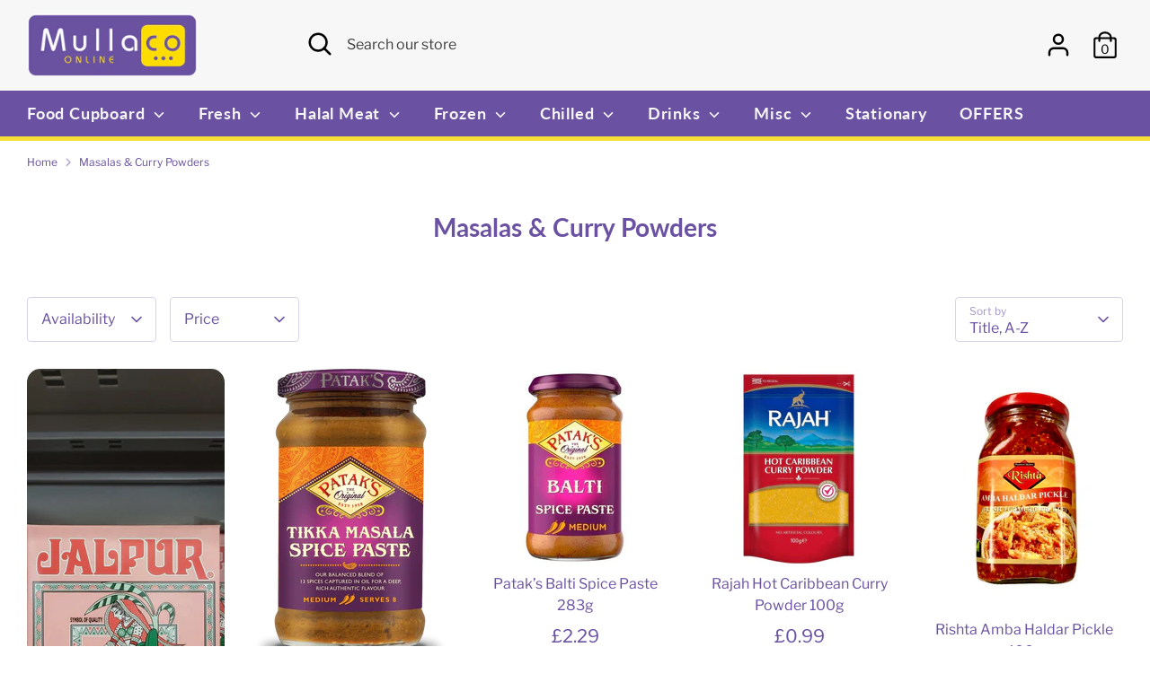

--- FILE ---
content_type: text/html; charset=utf-8
request_url: https://mullacoonline.com/collections/masalas-curry-powders
body_size: 36831
content:
<!doctype html>
<html class="no-js supports-no-cookies" lang="en">
<head>
  <!-- Boost 2.1.2 -->
  <meta charset="utf-8" />
<meta name="viewport" content="width=device-width,initial-scale=1.0" />
<meta http-equiv="X-UA-Compatible" content="IE=edge">

<link rel="preconnect" href="https://cdn.shopify.com" crossorigin>
<link rel="preconnect" href="https://fonts.shopify.com" crossorigin>
<link rel="preconnect" href="https://monorail-edge.shopifysvc.com"><link rel="preload" as="font" href="//mullacoonline.com/cdn/fonts/libre_franklin/librefranklin_n4.a9b0508e1ffb743a0fd6d0614768959c54a27d86.woff2" type="font/woff2" crossorigin><link rel="preload" as="font" href="//mullacoonline.com/cdn/fonts/libre_franklin/librefranklin_n7.6739620624550b8695d0cc23f92ffd46eb51c7a3.woff2" type="font/woff2" crossorigin><link rel="preload" as="font" href="//mullacoonline.com/cdn/fonts/libre_franklin/librefranklin_i4.5cee60cade760b32c7b489f9d561e97341909d7c.woff2" type="font/woff2" crossorigin><link rel="preload" as="font" href="//mullacoonline.com/cdn/fonts/libre_franklin/librefranklin_i7.5cd0952dea701f27d5d0eb294c01347335232ef2.woff2" type="font/woff2" crossorigin><link rel="preload" as="font" href="//mullacoonline.com/cdn/fonts/lato/lato_n7.900f219bc7337bc57a7a2151983f0a4a4d9d5dcf.woff2" type="font/woff2" crossorigin><link rel="preload" as="font" href="//mullacoonline.com/cdn/fonts/lato/lato_n7.900f219bc7337bc57a7a2151983f0a4a4d9d5dcf.woff2" type="font/woff2" crossorigin><link rel="preload" as="font" href="//mullacoonline.com/cdn/fonts/nunito/nunito_n6.1a6c50dce2e2b3b0d31e02dbd9146b5064bea503.woff2" type="font/woff2" crossorigin><link rel="preload" href="//mullacoonline.com/cdn/shop/t/11/assets/vendor.min.js?v=70049190957510784931645920492" as="script">
<link rel="preload" href="//mullacoonline.com/cdn/shop/t/11/assets/theme.js?v=145943290138026885121645920492" as="script"><link rel="canonical" href="https://mullacoonline.com/collections/masalas-curry-powders" />
  <meta name="theme-color" content="#6a51a2">

  
  <title>
    Masalas &amp; Curry Powders
    
    
    
      &ndash; Mullaco Online
    
  </title>

  <meta property="og:site_name" content="Mullaco Online">
<meta property="og:url" content="https://mullacoonline.com/collections/masalas-curry-powders">
<meta property="og:title" content="Masalas &amp; Curry Powders">
<meta property="og:type" content="product.group">
<meta property="og:description" content="Shop here at Mullaco for a fantastic range of traditional south Asian and continental foods, fresh fruit and veg, halal meat and poultry and much more."><meta property="og:image" content="http://mullacoonline.com/cdn/shop/files/New_Brand_Logo_-_Online_-_June_2021_1200x1200.png?v=1628001725">
  <meta property="og:image:secure_url" content="https://mullacoonline.com/cdn/shop/files/New_Brand_Logo_-_Online_-_June_2021_1200x1200.png?v=1628001725">
  <meta property="og:image:width" content="1200">
  <meta property="og:image:height" content="628"><meta name="twitter:card" content="summary_large_image">
<meta name="twitter:title" content="Masalas &amp; Curry Powders">
<meta name="twitter:description" content="Shop here at Mullaco for a fantastic range of traditional south Asian and continental foods, fresh fruit and veg, halal meat and poultry and much more.">


  <link href="//mullacoonline.com/cdn/shop/t/11/assets/styles.css?v=21347640277260917631759333482" rel="stylesheet" type="text/css" media="all" />

  <script>
    document.documentElement.className = document.documentElement.className.replace('no-js', 'js');
    window.theme = window.theme || {};
    window.slate = window.slate || {};
    theme.moneyFormatWithCodeForProductsPreference = "£{{amount}}";
    theme.moneyFormatWithCodeForCartPreference = "£{{amount}}";
    theme.moneyFormat = "£{{amount}}";
    theme.strings = {
      addToCart: "Add to Cart",
      unavailable: "Unavailable",
      addressError: "Error looking up that address",
      addressNoResults: "No results for that address",
      addressQueryLimit: "You have exceeded the Google API usage limit. Consider upgrading to a \u003ca href=\"https:\/\/developers.google.com\/maps\/premium\/usage-limits\"\u003ePremium Plan\u003c\/a\u003e.",
      authError: "There was a problem authenticating your Google Maps API Key.",
      addingToCart: "Adding",
      addedToCart: "Added",
      addedToCartPopupTitle: "Added:",
      addedToCartPopupItems: "Items",
      addedToCartPopupSubtotal: "Subtotal",
      addedToCartPopupGoToCart: "Checkout",
      cartTermsNotChecked: "You must agree to the terms and conditions before continuing.",
      searchLoading: "Loading",
      searchMoreResults: "See all results",
      searchNoResults: "No results",
      priceFrom: "From",
      quantityTooHigh: "You can only have [[ quantity ]] in your cart",
      onSale: "On Sale",
      soldOut: "Sold Out",
      in_stock: "In stock",
      low_stock: "Low stock",
      only_x_left: "[[ quantity ]] in stock",
      single_unit_available: "1 available",
      x_units_available: "[[ quantity ]] in stock, ready to ship",
      unitPriceSeparator: " \/ ",
      close: "Close",
      cart_shipping_calculator_hide_calculator: "Hide shipping calculator",
      cart_shipping_calculator_title: "Get shipping estimates",
      cart_general_hide_note: "",
      cart_general_show_note: "",
      previous: "Previous",
      next: "Next"
    };
    theme.routes = {
      account_login_url: '/account/login',
      account_register_url: '/account/register',
      account_addresses_url: '/account/addresses',
      search_url: '/search',
      cart_url: '/cart',
      cart_add_url: '/cart/add',
      cart_change_url: '/cart/change',
      product_recommendations_url: '/recommendations/products'
    };
    theme.settings = {
      dynamicQtyOpts: true,
      saleLabelEnabled: true,
      soldLabelEnabled: true,
      uniformProductGridImagesEnabled: false
    };
  </script><script>window.performance && window.performance.mark && window.performance.mark('shopify.content_for_header.start');</script><meta id="shopify-digital-wallet" name="shopify-digital-wallet" content="/16534581/digital_wallets/dialog">
<meta name="shopify-checkout-api-token" content="f5d2c64a04516739ee6535fe192895b6">
<meta id="in-context-paypal-metadata" data-shop-id="16534581" data-venmo-supported="false" data-environment="production" data-locale="en_US" data-paypal-v4="true" data-currency="GBP">
<link rel="alternate" type="application/atom+xml" title="Feed" href="/collections/masalas-curry-powders.atom" />
<link rel="alternate" type="application/json+oembed" href="https://mullacoonline.com/collections/masalas-curry-powders.oembed">
<script async="async" src="/checkouts/internal/preloads.js?locale=en-GB"></script>
<script id="apple-pay-shop-capabilities" type="application/json">{"shopId":16534581,"countryCode":"GB","currencyCode":"GBP","merchantCapabilities":["supports3DS"],"merchantId":"gid:\/\/shopify\/Shop\/16534581","merchantName":"Mullaco Online","requiredBillingContactFields":["postalAddress","email","phone"],"requiredShippingContactFields":["postalAddress","email","phone"],"shippingType":"shipping","supportedNetworks":["visa","maestro","masterCard","amex"],"total":{"type":"pending","label":"Mullaco Online","amount":"1.00"},"shopifyPaymentsEnabled":true,"supportsSubscriptions":true}</script>
<script id="shopify-features" type="application/json">{"accessToken":"f5d2c64a04516739ee6535fe192895b6","betas":["rich-media-storefront-analytics"],"domain":"mullacoonline.com","predictiveSearch":true,"shopId":16534581,"locale":"en"}</script>
<script>var Shopify = Shopify || {};
Shopify.shop = "mullaco.myshopify.com";
Shopify.locale = "en";
Shopify.currency = {"active":"GBP","rate":"1.0"};
Shopify.country = "GB";
Shopify.theme = {"name":"Boost - OS 2.0","id":131383361785,"schema_name":"Boost","schema_version":"2.1.2","theme_store_id":863,"role":"main"};
Shopify.theme.handle = "null";
Shopify.theme.style = {"id":null,"handle":null};
Shopify.cdnHost = "mullacoonline.com/cdn";
Shopify.routes = Shopify.routes || {};
Shopify.routes.root = "/";</script>
<script type="module">!function(o){(o.Shopify=o.Shopify||{}).modules=!0}(window);</script>
<script>!function(o){function n(){var o=[];function n(){o.push(Array.prototype.slice.apply(arguments))}return n.q=o,n}var t=o.Shopify=o.Shopify||{};t.loadFeatures=n(),t.autoloadFeatures=n()}(window);</script>
<script id="shop-js-analytics" type="application/json">{"pageType":"collection"}</script>
<script defer="defer" async type="module" src="//mullacoonline.com/cdn/shopifycloud/shop-js/modules/v2/client.init-shop-cart-sync_BT-GjEfc.en.esm.js"></script>
<script defer="defer" async type="module" src="//mullacoonline.com/cdn/shopifycloud/shop-js/modules/v2/chunk.common_D58fp_Oc.esm.js"></script>
<script defer="defer" async type="module" src="//mullacoonline.com/cdn/shopifycloud/shop-js/modules/v2/chunk.modal_xMitdFEc.esm.js"></script>
<script type="module">
  await import("//mullacoonline.com/cdn/shopifycloud/shop-js/modules/v2/client.init-shop-cart-sync_BT-GjEfc.en.esm.js");
await import("//mullacoonline.com/cdn/shopifycloud/shop-js/modules/v2/chunk.common_D58fp_Oc.esm.js");
await import("//mullacoonline.com/cdn/shopifycloud/shop-js/modules/v2/chunk.modal_xMitdFEc.esm.js");

  window.Shopify.SignInWithShop?.initShopCartSync?.({"fedCMEnabled":true,"windoidEnabled":true});

</script>
<script>(function() {
  var isLoaded = false;
  function asyncLoad() {
    if (isLoaded) return;
    isLoaded = true;
    var urls = ["https:\/\/chimpstatic.com\/mcjs-connected\/js\/users\/f5bfba8584e7409c16813dbff\/a8dcafdd0b62255238c99e215.js?shop=mullaco.myshopify.com","\/\/code.tidio.co\/ctuauhe48yulmcvgdp1gkh1mo4extctw.js?shop=mullaco.myshopify.com","https:\/\/ecommplugins-scripts.trustpilot.com\/v2.1\/js\/header.min.js?settings=eyJrZXkiOiIxRmd4YndQaTZsNFV2SzlhIiwicyI6Im5vbmUifQ==\u0026shop=mullaco.myshopify.com","https:\/\/ecommplugins-trustboxsettings.trustpilot.com\/mullaco.myshopify.com.js?settings=1636839373586\u0026shop=mullaco.myshopify.com","https:\/\/s3.amazonaws.com\/pixelpop\/usercontent\/scripts\/1b3cb513-6bd1-4f11-9e20-1e266ab70337\/pixelpop.js?shop=mullaco.myshopify.com"];
    for (var i = 0; i < urls.length; i++) {
      var s = document.createElement('script');
      s.type = 'text/javascript';
      s.async = true;
      s.src = urls[i];
      var x = document.getElementsByTagName('script')[0];
      x.parentNode.insertBefore(s, x);
    }
  };
  if(window.attachEvent) {
    window.attachEvent('onload', asyncLoad);
  } else {
    window.addEventListener('load', asyncLoad, false);
  }
})();</script>
<script id="__st">var __st={"a":16534581,"offset":0,"reqid":"d0225b53-4597-4cbe-8e3b-59dada969ea8-1769208495","pageurl":"mullacoonline.com\/collections\/masalas-curry-powders","u":"7c73f44e6d8f","p":"collection","rtyp":"collection","rid":163329605725};</script>
<script>window.ShopifyPaypalV4VisibilityTracking = true;</script>
<script id="captcha-bootstrap">!function(){'use strict';const t='contact',e='account',n='new_comment',o=[[t,t],['blogs',n],['comments',n],[t,'customer']],c=[[e,'customer_login'],[e,'guest_login'],[e,'recover_customer_password'],[e,'create_customer']],r=t=>t.map((([t,e])=>`form[action*='/${t}']:not([data-nocaptcha='true']) input[name='form_type'][value='${e}']`)).join(','),a=t=>()=>t?[...document.querySelectorAll(t)].map((t=>t.form)):[];function s(){const t=[...o],e=r(t);return a(e)}const i='password',u='form_key',d=['recaptcha-v3-token','g-recaptcha-response','h-captcha-response',i],f=()=>{try{return window.sessionStorage}catch{return}},m='__shopify_v',_=t=>t.elements[u];function p(t,e,n=!1){try{const o=window.sessionStorage,c=JSON.parse(o.getItem(e)),{data:r}=function(t){const{data:e,action:n}=t;return t[m]||n?{data:e,action:n}:{data:t,action:n}}(c);for(const[e,n]of Object.entries(r))t.elements[e]&&(t.elements[e].value=n);n&&o.removeItem(e)}catch(o){console.error('form repopulation failed',{error:o})}}const l='form_type',E='cptcha';function T(t){t.dataset[E]=!0}const w=window,h=w.document,L='Shopify',v='ce_forms',y='captcha';let A=!1;((t,e)=>{const n=(g='f06e6c50-85a8-45c8-87d0-21a2b65856fe',I='https://cdn.shopify.com/shopifycloud/storefront-forms-hcaptcha/ce_storefront_forms_captcha_hcaptcha.v1.5.2.iife.js',D={infoText:'Protected by hCaptcha',privacyText:'Privacy',termsText:'Terms'},(t,e,n)=>{const o=w[L][v],c=o.bindForm;if(c)return c(t,g,e,D).then(n);var r;o.q.push([[t,g,e,D],n]),r=I,A||(h.body.append(Object.assign(h.createElement('script'),{id:'captcha-provider',async:!0,src:r})),A=!0)});var g,I,D;w[L]=w[L]||{},w[L][v]=w[L][v]||{},w[L][v].q=[],w[L][y]=w[L][y]||{},w[L][y].protect=function(t,e){n(t,void 0,e),T(t)},Object.freeze(w[L][y]),function(t,e,n,w,h,L){const[v,y,A,g]=function(t,e,n){const i=e?o:[],u=t?c:[],d=[...i,...u],f=r(d),m=r(i),_=r(d.filter((([t,e])=>n.includes(e))));return[a(f),a(m),a(_),s()]}(w,h,L),I=t=>{const e=t.target;return e instanceof HTMLFormElement?e:e&&e.form},D=t=>v().includes(t);t.addEventListener('submit',(t=>{const e=I(t);if(!e)return;const n=D(e)&&!e.dataset.hcaptchaBound&&!e.dataset.recaptchaBound,o=_(e),c=g().includes(e)&&(!o||!o.value);(n||c)&&t.preventDefault(),c&&!n&&(function(t){try{if(!f())return;!function(t){const e=f();if(!e)return;const n=_(t);if(!n)return;const o=n.value;o&&e.removeItem(o)}(t);const e=Array.from(Array(32),(()=>Math.random().toString(36)[2])).join('');!function(t,e){_(t)||t.append(Object.assign(document.createElement('input'),{type:'hidden',name:u})),t.elements[u].value=e}(t,e),function(t,e){const n=f();if(!n)return;const o=[...t.querySelectorAll(`input[type='${i}']`)].map((({name:t})=>t)),c=[...d,...o],r={};for(const[a,s]of new FormData(t).entries())c.includes(a)||(r[a]=s);n.setItem(e,JSON.stringify({[m]:1,action:t.action,data:r}))}(t,e)}catch(e){console.error('failed to persist form',e)}}(e),e.submit())}));const S=(t,e)=>{t&&!t.dataset[E]&&(n(t,e.some((e=>e===t))),T(t))};for(const o of['focusin','change'])t.addEventListener(o,(t=>{const e=I(t);D(e)&&S(e,y())}));const B=e.get('form_key'),M=e.get(l),P=B&&M;t.addEventListener('DOMContentLoaded',(()=>{const t=y();if(P)for(const e of t)e.elements[l].value===M&&p(e,B);[...new Set([...A(),...v().filter((t=>'true'===t.dataset.shopifyCaptcha))])].forEach((e=>S(e,t)))}))}(h,new URLSearchParams(w.location.search),n,t,e,['guest_login'])})(!0,!0)}();</script>
<script integrity="sha256-4kQ18oKyAcykRKYeNunJcIwy7WH5gtpwJnB7kiuLZ1E=" data-source-attribution="shopify.loadfeatures" defer="defer" src="//mullacoonline.com/cdn/shopifycloud/storefront/assets/storefront/load_feature-a0a9edcb.js" crossorigin="anonymous"></script>
<script data-source-attribution="shopify.dynamic_checkout.dynamic.init">var Shopify=Shopify||{};Shopify.PaymentButton=Shopify.PaymentButton||{isStorefrontPortableWallets:!0,init:function(){window.Shopify.PaymentButton.init=function(){};var t=document.createElement("script");t.src="https://mullacoonline.com/cdn/shopifycloud/portable-wallets/latest/portable-wallets.en.js",t.type="module",document.head.appendChild(t)}};
</script>
<script data-source-attribution="shopify.dynamic_checkout.buyer_consent">
  function portableWalletsHideBuyerConsent(e){var t=document.getElementById("shopify-buyer-consent"),n=document.getElementById("shopify-subscription-policy-button");t&&n&&(t.classList.add("hidden"),t.setAttribute("aria-hidden","true"),n.removeEventListener("click",e))}function portableWalletsShowBuyerConsent(e){var t=document.getElementById("shopify-buyer-consent"),n=document.getElementById("shopify-subscription-policy-button");t&&n&&(t.classList.remove("hidden"),t.removeAttribute("aria-hidden"),n.addEventListener("click",e))}window.Shopify?.PaymentButton&&(window.Shopify.PaymentButton.hideBuyerConsent=portableWalletsHideBuyerConsent,window.Shopify.PaymentButton.showBuyerConsent=portableWalletsShowBuyerConsent);
</script>
<script>
  function portableWalletsCleanup(e){e&&e.src&&console.error("Failed to load portable wallets script "+e.src);var t=document.querySelectorAll("shopify-accelerated-checkout .shopify-payment-button__skeleton, shopify-accelerated-checkout-cart .wallet-cart-button__skeleton"),e=document.getElementById("shopify-buyer-consent");for(let e=0;e<t.length;e++)t[e].remove();e&&e.remove()}function portableWalletsNotLoadedAsModule(e){e instanceof ErrorEvent&&"string"==typeof e.message&&e.message.includes("import.meta")&&"string"==typeof e.filename&&e.filename.includes("portable-wallets")&&(window.removeEventListener("error",portableWalletsNotLoadedAsModule),window.Shopify.PaymentButton.failedToLoad=e,"loading"===document.readyState?document.addEventListener("DOMContentLoaded",window.Shopify.PaymentButton.init):window.Shopify.PaymentButton.init())}window.addEventListener("error",portableWalletsNotLoadedAsModule);
</script>

<script type="module" src="https://mullacoonline.com/cdn/shopifycloud/portable-wallets/latest/portable-wallets.en.js" onError="portableWalletsCleanup(this)" crossorigin="anonymous"></script>
<script nomodule>
  document.addEventListener("DOMContentLoaded", portableWalletsCleanup);
</script>

<script id='scb4127' type='text/javascript' async='' src='https://mullacoonline.com/cdn/shopifycloud/privacy-banner/storefront-banner.js'></script><link id="shopify-accelerated-checkout-styles" rel="stylesheet" media="screen" href="https://mullacoonline.com/cdn/shopifycloud/portable-wallets/latest/accelerated-checkout-backwards-compat.css" crossorigin="anonymous">
<style id="shopify-accelerated-checkout-cart">
        #shopify-buyer-consent {
  margin-top: 1em;
  display: inline-block;
  width: 100%;
}

#shopify-buyer-consent.hidden {
  display: none;
}

#shopify-subscription-policy-button {
  background: none;
  border: none;
  padding: 0;
  text-decoration: underline;
  font-size: inherit;
  cursor: pointer;
}

#shopify-subscription-policy-button::before {
  box-shadow: none;
}

      </style>

<script>window.performance && window.performance.mark && window.performance.mark('shopify.content_for_header.end');</script>

<!-- BEGIN app block: shopify://apps/minmaxify-order-limits/blocks/app-embed-block/3acfba32-89f3-4377-ae20-cbb9abc48475 --><script type="text/javascript" src="https://limits.minmaxify.com/mullaco.myshopify.com?v=139c&r=20260115110610"></script>

<!-- END app block --><link href="https://monorail-edge.shopifysvc.com" rel="dns-prefetch">
<script>(function(){if ("sendBeacon" in navigator && "performance" in window) {try {var session_token_from_headers = performance.getEntriesByType('navigation')[0].serverTiming.find(x => x.name == '_s').description;} catch {var session_token_from_headers = undefined;}var session_cookie_matches = document.cookie.match(/_shopify_s=([^;]*)/);var session_token_from_cookie = session_cookie_matches && session_cookie_matches.length === 2 ? session_cookie_matches[1] : "";var session_token = session_token_from_headers || session_token_from_cookie || "";function handle_abandonment_event(e) {var entries = performance.getEntries().filter(function(entry) {return /monorail-edge.shopifysvc.com/.test(entry.name);});if (!window.abandonment_tracked && entries.length === 0) {window.abandonment_tracked = true;var currentMs = Date.now();var navigation_start = performance.timing.navigationStart;var payload = {shop_id: 16534581,url: window.location.href,navigation_start,duration: currentMs - navigation_start,session_token,page_type: "collection"};window.navigator.sendBeacon("https://monorail-edge.shopifysvc.com/v1/produce", JSON.stringify({schema_id: "online_store_buyer_site_abandonment/1.1",payload: payload,metadata: {event_created_at_ms: currentMs,event_sent_at_ms: currentMs}}));}}window.addEventListener('pagehide', handle_abandonment_event);}}());</script>
<script id="web-pixels-manager-setup">(function e(e,d,r,n,o){if(void 0===o&&(o={}),!Boolean(null===(a=null===(i=window.Shopify)||void 0===i?void 0:i.analytics)||void 0===a?void 0:a.replayQueue)){var i,a;window.Shopify=window.Shopify||{};var t=window.Shopify;t.analytics=t.analytics||{};var s=t.analytics;s.replayQueue=[],s.publish=function(e,d,r){return s.replayQueue.push([e,d,r]),!0};try{self.performance.mark("wpm:start")}catch(e){}var l=function(){var e={modern:/Edge?\/(1{2}[4-9]|1[2-9]\d|[2-9]\d{2}|\d{4,})\.\d+(\.\d+|)|Firefox\/(1{2}[4-9]|1[2-9]\d|[2-9]\d{2}|\d{4,})\.\d+(\.\d+|)|Chrom(ium|e)\/(9{2}|\d{3,})\.\d+(\.\d+|)|(Maci|X1{2}).+ Version\/(15\.\d+|(1[6-9]|[2-9]\d|\d{3,})\.\d+)([,.]\d+|)( \(\w+\)|)( Mobile\/\w+|) Safari\/|Chrome.+OPR\/(9{2}|\d{3,})\.\d+\.\d+|(CPU[ +]OS|iPhone[ +]OS|CPU[ +]iPhone|CPU IPhone OS|CPU iPad OS)[ +]+(15[._]\d+|(1[6-9]|[2-9]\d|\d{3,})[._]\d+)([._]\d+|)|Android:?[ /-](13[3-9]|1[4-9]\d|[2-9]\d{2}|\d{4,})(\.\d+|)(\.\d+|)|Android.+Firefox\/(13[5-9]|1[4-9]\d|[2-9]\d{2}|\d{4,})\.\d+(\.\d+|)|Android.+Chrom(ium|e)\/(13[3-9]|1[4-9]\d|[2-9]\d{2}|\d{4,})\.\d+(\.\d+|)|SamsungBrowser\/([2-9]\d|\d{3,})\.\d+/,legacy:/Edge?\/(1[6-9]|[2-9]\d|\d{3,})\.\d+(\.\d+|)|Firefox\/(5[4-9]|[6-9]\d|\d{3,})\.\d+(\.\d+|)|Chrom(ium|e)\/(5[1-9]|[6-9]\d|\d{3,})\.\d+(\.\d+|)([\d.]+$|.*Safari\/(?![\d.]+ Edge\/[\d.]+$))|(Maci|X1{2}).+ Version\/(10\.\d+|(1[1-9]|[2-9]\d|\d{3,})\.\d+)([,.]\d+|)( \(\w+\)|)( Mobile\/\w+|) Safari\/|Chrome.+OPR\/(3[89]|[4-9]\d|\d{3,})\.\d+\.\d+|(CPU[ +]OS|iPhone[ +]OS|CPU[ +]iPhone|CPU IPhone OS|CPU iPad OS)[ +]+(10[._]\d+|(1[1-9]|[2-9]\d|\d{3,})[._]\d+)([._]\d+|)|Android:?[ /-](13[3-9]|1[4-9]\d|[2-9]\d{2}|\d{4,})(\.\d+|)(\.\d+|)|Mobile Safari.+OPR\/([89]\d|\d{3,})\.\d+\.\d+|Android.+Firefox\/(13[5-9]|1[4-9]\d|[2-9]\d{2}|\d{4,})\.\d+(\.\d+|)|Android.+Chrom(ium|e)\/(13[3-9]|1[4-9]\d|[2-9]\d{2}|\d{4,})\.\d+(\.\d+|)|Android.+(UC? ?Browser|UCWEB|U3)[ /]?(15\.([5-9]|\d{2,})|(1[6-9]|[2-9]\d|\d{3,})\.\d+)\.\d+|SamsungBrowser\/(5\.\d+|([6-9]|\d{2,})\.\d+)|Android.+MQ{2}Browser\/(14(\.(9|\d{2,})|)|(1[5-9]|[2-9]\d|\d{3,})(\.\d+|))(\.\d+|)|K[Aa][Ii]OS\/(3\.\d+|([4-9]|\d{2,})\.\d+)(\.\d+|)/},d=e.modern,r=e.legacy,n=navigator.userAgent;return n.match(d)?"modern":n.match(r)?"legacy":"unknown"}(),u="modern"===l?"modern":"legacy",c=(null!=n?n:{modern:"",legacy:""})[u],f=function(e){return[e.baseUrl,"/wpm","/b",e.hashVersion,"modern"===e.buildTarget?"m":"l",".js"].join("")}({baseUrl:d,hashVersion:r,buildTarget:u}),m=function(e){var d=e.version,r=e.bundleTarget,n=e.surface,o=e.pageUrl,i=e.monorailEndpoint;return{emit:function(e){var a=e.status,t=e.errorMsg,s=(new Date).getTime(),l=JSON.stringify({metadata:{event_sent_at_ms:s},events:[{schema_id:"web_pixels_manager_load/3.1",payload:{version:d,bundle_target:r,page_url:o,status:a,surface:n,error_msg:t},metadata:{event_created_at_ms:s}}]});if(!i)return console&&console.warn&&console.warn("[Web Pixels Manager] No Monorail endpoint provided, skipping logging."),!1;try{return self.navigator.sendBeacon.bind(self.navigator)(i,l)}catch(e){}var u=new XMLHttpRequest;try{return u.open("POST",i,!0),u.setRequestHeader("Content-Type","text/plain"),u.send(l),!0}catch(e){return console&&console.warn&&console.warn("[Web Pixels Manager] Got an unhandled error while logging to Monorail."),!1}}}}({version:r,bundleTarget:l,surface:e.surface,pageUrl:self.location.href,monorailEndpoint:e.monorailEndpoint});try{o.browserTarget=l,function(e){var d=e.src,r=e.async,n=void 0===r||r,o=e.onload,i=e.onerror,a=e.sri,t=e.scriptDataAttributes,s=void 0===t?{}:t,l=document.createElement("script"),u=document.querySelector("head"),c=document.querySelector("body");if(l.async=n,l.src=d,a&&(l.integrity=a,l.crossOrigin="anonymous"),s)for(var f in s)if(Object.prototype.hasOwnProperty.call(s,f))try{l.dataset[f]=s[f]}catch(e){}if(o&&l.addEventListener("load",o),i&&l.addEventListener("error",i),u)u.appendChild(l);else{if(!c)throw new Error("Did not find a head or body element to append the script");c.appendChild(l)}}({src:f,async:!0,onload:function(){if(!function(){var e,d;return Boolean(null===(d=null===(e=window.Shopify)||void 0===e?void 0:e.analytics)||void 0===d?void 0:d.initialized)}()){var d=window.webPixelsManager.init(e)||void 0;if(d){var r=window.Shopify.analytics;r.replayQueue.forEach((function(e){var r=e[0],n=e[1],o=e[2];d.publishCustomEvent(r,n,o)})),r.replayQueue=[],r.publish=d.publishCustomEvent,r.visitor=d.visitor,r.initialized=!0}}},onerror:function(){return m.emit({status:"failed",errorMsg:"".concat(f," has failed to load")})},sri:function(e){var d=/^sha384-[A-Za-z0-9+/=]+$/;return"string"==typeof e&&d.test(e)}(c)?c:"",scriptDataAttributes:o}),m.emit({status:"loading"})}catch(e){m.emit({status:"failed",errorMsg:(null==e?void 0:e.message)||"Unknown error"})}}})({shopId: 16534581,storefrontBaseUrl: "https://mullacoonline.com",extensionsBaseUrl: "https://extensions.shopifycdn.com/cdn/shopifycloud/web-pixels-manager",monorailEndpoint: "https://monorail-edge.shopifysvc.com/unstable/produce_batch",surface: "storefront-renderer",enabledBetaFlags: ["2dca8a86"],webPixelsConfigList: [{"id":"137494777","configuration":"{\"pixel_id\":\"344994493525281\",\"pixel_type\":\"facebook_pixel\",\"metaapp_system_user_token\":\"-\"}","eventPayloadVersion":"v1","runtimeContext":"OPEN","scriptVersion":"ca16bc87fe92b6042fbaa3acc2fbdaa6","type":"APP","apiClientId":2329312,"privacyPurposes":["ANALYTICS","MARKETING","SALE_OF_DATA"],"dataSharingAdjustments":{"protectedCustomerApprovalScopes":["read_customer_address","read_customer_email","read_customer_name","read_customer_personal_data","read_customer_phone"]}},{"id":"169083255","eventPayloadVersion":"v1","runtimeContext":"LAX","scriptVersion":"1","type":"CUSTOM","privacyPurposes":["MARKETING"],"name":"Meta pixel (migrated)"},{"id":"190972279","eventPayloadVersion":"v1","runtimeContext":"LAX","scriptVersion":"1","type":"CUSTOM","privacyPurposes":["ANALYTICS"],"name":"Google Analytics tag (migrated)"},{"id":"shopify-app-pixel","configuration":"{}","eventPayloadVersion":"v1","runtimeContext":"STRICT","scriptVersion":"0450","apiClientId":"shopify-pixel","type":"APP","privacyPurposes":["ANALYTICS","MARKETING"]},{"id":"shopify-custom-pixel","eventPayloadVersion":"v1","runtimeContext":"LAX","scriptVersion":"0450","apiClientId":"shopify-pixel","type":"CUSTOM","privacyPurposes":["ANALYTICS","MARKETING"]}],isMerchantRequest: false,initData: {"shop":{"name":"Mullaco Online","paymentSettings":{"currencyCode":"GBP"},"myshopifyDomain":"mullaco.myshopify.com","countryCode":"GB","storefrontUrl":"https:\/\/mullacoonline.com"},"customer":null,"cart":null,"checkout":null,"productVariants":[],"purchasingCompany":null},},"https://mullacoonline.com/cdn","fcfee988w5aeb613cpc8e4bc33m6693e112",{"modern":"","legacy":""},{"shopId":"16534581","storefrontBaseUrl":"https:\/\/mullacoonline.com","extensionBaseUrl":"https:\/\/extensions.shopifycdn.com\/cdn\/shopifycloud\/web-pixels-manager","surface":"storefront-renderer","enabledBetaFlags":"[\"2dca8a86\"]","isMerchantRequest":"false","hashVersion":"fcfee988w5aeb613cpc8e4bc33m6693e112","publish":"custom","events":"[[\"page_viewed\",{}],[\"collection_viewed\",{\"collection\":{\"id\":\"163329605725\",\"title\":\"Masalas \u0026 Curry Powders\",\"productVariants\":[{\"price\":{\"amount\":3.09,\"currencyCode\":\"GBP\"},\"product\":{\"title\":\"Jalpur Achar Masala, 375g\",\"vendor\":\"Jalpur\",\"id\":\"4628325892189\",\"untranslatedTitle\":\"Jalpur Achar Masala, 375g\",\"url\":\"\/products\/jalpur-achar-masala-375g\",\"type\":\"Achaar Masala\"},\"id\":\"32252531408989\",\"image\":{\"src\":\"\/\/mullacoonline.com\/cdn\/shop\/products\/Jalpur-Achar-Masala-375g-Achaar-Masala.jpg?v=1744291275\"},\"sku\":\"\",\"title\":\"Default Title\",\"untranslatedTitle\":\"Default Title\"},{\"price\":{\"amount\":2.29,\"currencyCode\":\"GBP\"},\"product\":{\"title\":\"Pataks Tikka Masala Spice Paste, 283g\",\"vendor\":\"Pataks\",\"id\":\"7138787717\",\"untranslatedTitle\":\"Pataks Tikka Masala Spice Paste, 283g\",\"url\":\"\/products\/pataks-tikka-masala\",\"type\":\"Masalas \u0026 Curry Powders\"},\"id\":\"25240261317\",\"image\":{\"src\":\"\/\/mullacoonline.com\/cdn\/shop\/products\/Pataks-Tikka-Masala-Spice-Paste-283g-Masalas-Curry-Powders.png?v=1744290044\"},\"sku\":\"\",\"title\":\"Default Title\",\"untranslatedTitle\":\"Default Title\"},{\"price\":{\"amount\":2.29,\"currencyCode\":\"GBP\"},\"product\":{\"title\":\"Patak’s Balti Spice Paste 283g\",\"vendor\":\"Pataks\",\"id\":\"7138723717\",\"untranslatedTitle\":\"Patak’s Balti Spice Paste 283g\",\"url\":\"\/products\/pataks-balti-masala\",\"type\":\"Masalas \u0026 Curry Powders\"},\"id\":\"25240002501\",\"image\":{\"src\":\"\/\/mullacoonline.com\/cdn\/shop\/products\/Pataks-Balti-Spice-Paste-283g-Masalas-Curry-Powders.jpg?v=1744290015\"},\"sku\":\"\",\"title\":\"Default Title\",\"untranslatedTitle\":\"Default Title\"},{\"price\":{\"amount\":0.99,\"currencyCode\":\"GBP\"},\"product\":{\"title\":\"Rajah Hot Caribbean Curry Powder 100g\",\"vendor\":\"Rajah\",\"id\":\"6936570629\",\"untranslatedTitle\":\"Rajah Hot Caribbean Curry Powder 100g\",\"url\":\"\/products\/rajah-hot-caribbean-curry-powder\",\"type\":\"Masalas \u0026 Curry Powders\"},\"id\":\"35989132705944\",\"image\":{\"src\":\"\/\/mullacoonline.com\/cdn\/shop\/files\/Rajah-Hot-Caribbean-Curry-Powder-100g-Masalas-Curry-Powders.jpg?v=1754483147\"},\"sku\":\"\",\"title\":\"Default Title\",\"untranslatedTitle\":\"Default Title\"},{\"price\":{\"amount\":2.69,\"currencyCode\":\"GBP\"},\"product\":{\"title\":\"Rishta Amba Haldar Pickle 400g\",\"vendor\":\"Rishta\",\"id\":\"4635193606237\",\"untranslatedTitle\":\"Rishta Amba Haldar Pickle 400g\",\"url\":\"\/products\/rishta-amba-haldar-pickle-400g\",\"type\":\"Achaar Masala\"},\"id\":\"32273066623069\",\"image\":{\"src\":\"\/\/mullacoonline.com\/cdn\/shop\/files\/Rishta-Amba-Haldar-Pickle-400g-Achaar-Masala.jpg?v=1744291812\"},\"sku\":\"\",\"title\":\"Default Title\",\"untranslatedTitle\":\"Default Title\"},{\"price\":{\"amount\":2.69,\"currencyCode\":\"GBP\"},\"product\":{\"title\":\"Rishta Chhundo Chutney 450g\",\"vendor\":\"Rishta\",\"id\":\"4635198619741\",\"untranslatedTitle\":\"Rishta Chhundo Chutney 450g\",\"url\":\"\/products\/rishta-chhundo-chutney-450g\",\"type\":\"Achaar Masala\"},\"id\":\"32273079468125\",\"image\":{\"src\":\"\/\/mullacoonline.com\/cdn\/shop\/files\/Rishta-Chhundo-Chutney-450g-Achaar-Masala.webp?v=1744291827\"},\"sku\":\"\",\"title\":\"Default Title\",\"untranslatedTitle\":\"Default Title\"},{\"price\":{\"amount\":2.69,\"currencyCode\":\"GBP\"},\"product\":{\"title\":\"Rishta Date Tamarind Chutney, 450g\",\"vendor\":\"Rishta\",\"id\":\"4635197374557\",\"untranslatedTitle\":\"Rishta Date Tamarind Chutney, 450g\",\"url\":\"\/products\/rishta-date-tamarind-chutney-450g\",\"type\":\"Achaar Masala\"},\"id\":\"32273077960797\",\"image\":{\"src\":\"\/\/mullacoonline.com\/cdn\/shop\/files\/Rishta-Date-Tamarind-Chutney-450g-Achaar-Masala.webp?v=1744291823\"},\"sku\":\"\",\"title\":\"Default Title\",\"untranslatedTitle\":\"Default Title\"},{\"price\":{\"amount\":2.69,\"currencyCode\":\"GBP\"},\"product\":{\"title\":\"Rishta Garmar Pickle 400g\",\"vendor\":\"Rishta\",\"id\":\"7954768888057\",\"untranslatedTitle\":\"Rishta Garmar Pickle 400g\",\"url\":\"\/products\/untitled-9aug_10-15\",\"type\":\"Achaar Masala\"},\"id\":\"43947661230329\",\"image\":{\"src\":\"\/\/mullacoonline.com\/cdn\/shop\/files\/Rishta-Garmar-Pickle-400g-Achaar-Masala.jpg?v=1744306220\"},\"sku\":\"\",\"title\":\"Default Title\",\"untranslatedTitle\":\"Default Title\"},{\"price\":{\"amount\":2.69,\"currencyCode\":\"GBP\"},\"product\":{\"title\":\"Rishta Gorkeri Chutney 450g\",\"vendor\":\"Rishta\",\"id\":\"4635196096605\",\"untranslatedTitle\":\"Rishta Gorkeri Chutney 450g\",\"url\":\"\/products\/rishta-gorkeri-chutney-450g\",\"type\":\"Achaar Masala\"},\"id\":\"32273073471581\",\"image\":{\"src\":\"\/\/mullacoonline.com\/cdn\/shop\/files\/Rishta-Gorkeri-Chutney-450g-Achaar-Masala.webp?v=1744291819\"},\"sku\":\"\",\"title\":\"Default Title\",\"untranslatedTitle\":\"Default Title\"},{\"price\":{\"amount\":2.69,\"currencyCode\":\"GBP\"},\"product\":{\"title\":\"Rishta Green Chilli Pickle 400g\",\"vendor\":\"Rishta\",\"id\":\"4635190132829\",\"untranslatedTitle\":\"Rishta Green Chilli Pickle 400g\",\"url\":\"\/products\/rishta-green-chilli-pickle-400g\",\"type\":\"Achaar Masala\"},\"id\":\"32273053778013\",\"image\":{\"src\":\"\/\/mullacoonline.com\/cdn\/shop\/files\/Rishta-Green-Chilli-Pickle-400g-Achaar-Masala.jpg?v=1744291801\"},\"sku\":\"\",\"title\":\"Default Title\",\"untranslatedTitle\":\"Default Title\"},{\"price\":{\"amount\":2.69,\"currencyCode\":\"GBP\"},\"product\":{\"title\":\"Rishta Lime Pickle 400g\",\"vendor\":\"Rishta\",\"id\":\"4635194916957\",\"untranslatedTitle\":\"Rishta Lime Pickle 400g\",\"url\":\"\/products\/rishta-lime-pickle-400g-1\",\"type\":\"Achaar Masala\"},\"id\":\"32273069867101\",\"image\":{\"src\":\"\/\/mullacoonline.com\/cdn\/shop\/products\/Rishta-Lime-Pickle-400g-Achaar-Masala.jpg?v=1744291815\"},\"sku\":\"\",\"title\":\"Default Title\",\"untranslatedTitle\":\"Default Title\"},{\"price\":{\"amount\":2.69,\"currencyCode\":\"GBP\"},\"product\":{\"title\":\"Rishta Mango Pickle Mild 400g\",\"vendor\":\"Rishta\",\"id\":\"4635191541853\",\"untranslatedTitle\":\"Rishta Mango Pickle Mild 400g\",\"url\":\"\/products\/rishta-mango-pickle-400g\",\"type\":\"Achaar Masala\"},\"id\":\"32273058496605\",\"image\":{\"src\":\"\/\/mullacoonline.com\/cdn\/shop\/files\/Rishta-Mango-Pickle-Mild-400g-Achaar-Masala.webp?v=1744291809\"},\"sku\":\"\",\"title\":\"Default Title\",\"untranslatedTitle\":\"Default Title\"},{\"price\":{\"amount\":2.69,\"currencyCode\":\"GBP\"},\"product\":{\"title\":\"Rishta Methi Mango Pickle 400g\",\"vendor\":\"Rishta\",\"id\":\"4635190853725\",\"untranslatedTitle\":\"Rishta Methi Mango Pickle 400g\",\"url\":\"\/products\/rishta-methi-mango-pickle-400g\",\"type\":\"Achaar Masala\"},\"id\":\"32273055383645\",\"image\":{\"src\":\"\/\/mullacoonline.com\/cdn\/shop\/files\/Rishta-Methi-Mango-Pickle-400g-Achaar-Masala.jpg?v=1744291805\"},\"sku\":\"\",\"title\":\"Default Title\",\"untranslatedTitle\":\"Default Title\"},{\"price\":{\"amount\":2.69,\"currencyCode\":\"GBP\"},\"product\":{\"title\":\"Rishta Mixed Pickle 400g\",\"vendor\":\"Rishta\",\"id\":\"4635189510237\",\"untranslatedTitle\":\"Rishta Mixed Pickle 400g\",\"url\":\"\/products\/rishta-mixed-pickle-400g\",\"type\":\"Achaar Masala\"},\"id\":\"32273049157725\",\"image\":{\"src\":\"\/\/mullacoonline.com\/cdn\/shop\/files\/Rishta-Mixed-Pickle-400g-Achaar-Masala.webp?v=1744291797\"},\"sku\":\"\",\"title\":\"Default Title\",\"untranslatedTitle\":\"Default Title\"},{\"price\":{\"amount\":3.75,\"currencyCode\":\"GBP\"},\"product\":{\"title\":\"S.I Foods Ready Pickle Masala 300g\",\"vendor\":\"S.I Foods\",\"id\":\"5368866799768\",\"untranslatedTitle\":\"S.I Foods Ready Pickle Masala 300g\",\"url\":\"\/products\/s-i-foods-ready-pickle-masala-350g\",\"type\":\"Achaar Masala\"},\"id\":\"34829618086040\",\"image\":{\"src\":\"\/\/mullacoonline.com\/cdn\/shop\/products\/S_I-Foods-Ready-Pickle-Masala-300g-Achaar-Masala.jpg?v=1744295206\"},\"sku\":\"\",\"title\":\"Default Title\",\"untranslatedTitle\":\"Default Title\"},{\"price\":{\"amount\":8.99,\"currencyCode\":\"GBP\"},\"product\":{\"title\":\"Supreme Achar Masala 400g\",\"vendor\":\"Supreme\",\"id\":\"5372660875416\",\"untranslatedTitle\":\"Supreme Achar Masala 400g\",\"url\":\"\/products\/supreme-achar-masala-1\",\"type\":\"Achaar Masala\"},\"id\":\"34845988815000\",\"image\":{\"src\":\"\/\/mullacoonline.com\/cdn\/shop\/products\/Supreme-Achar-Masala-400g-Achaar-Masala.jpg?v=1744295258\"},\"sku\":\"\",\"title\":\"Default Title\",\"untranslatedTitle\":\"Default Title\"},{\"price\":{\"amount\":2.79,\"currencyCode\":\"GBP\"},\"product\":{\"title\":\"Supreme Achar Masala, 100g\",\"vendor\":\"Supreme\",\"id\":\"7038563845\",\"untranslatedTitle\":\"Supreme Achar Masala, 100g\",\"url\":\"\/products\/supreme-achar-masala\",\"type\":\"Achaar Masala\"},\"id\":\"35070076027032\",\"image\":{\"src\":\"\/\/mullacoonline.com\/cdn\/shop\/products\/Supreme-Achar-Masala-100g-Achaar-Masala.jpg?v=1744288202\"},\"sku\":\"\",\"title\":\"Default Title\",\"untranslatedTitle\":\"Default Title\"},{\"price\":{\"amount\":3.19,\"currencyCode\":\"GBP\"},\"product\":{\"title\":\"Tropics Biryani Masala 300g\",\"vendor\":\"Tropics\",\"id\":\"15109627216247\",\"untranslatedTitle\":\"Tropics Biryani Masala 300g\",\"url\":\"\/products\/tropics-biryani-masala-300g\",\"type\":\"Masalas \u0026 Curry Powders\"},\"id\":\"55688800207223\",\"image\":{\"src\":\"\/\/mullacoonline.com\/cdn\/shop\/files\/Tropics-Biryani-Masala-300g-Masalas-Curry-Powders.jpg?v=1756470403\"},\"sku\":null,\"title\":\"Default Title\",\"untranslatedTitle\":\"Default Title\"}]}}]]"});</script><script>
  window.ShopifyAnalytics = window.ShopifyAnalytics || {};
  window.ShopifyAnalytics.meta = window.ShopifyAnalytics.meta || {};
  window.ShopifyAnalytics.meta.currency = 'GBP';
  var meta = {"products":[{"id":4628325892189,"gid":"gid:\/\/shopify\/Product\/4628325892189","vendor":"Jalpur","type":"Achaar Masala","handle":"jalpur-achar-masala-375g","variants":[{"id":32252531408989,"price":309,"name":"Jalpur Achar Masala, 375g","public_title":null,"sku":""}],"remote":false},{"id":7138787717,"gid":"gid:\/\/shopify\/Product\/7138787717","vendor":"Pataks","type":"Masalas \u0026 Curry Powders","handle":"pataks-tikka-masala","variants":[{"id":25240261317,"price":229,"name":"Pataks Tikka Masala Spice Paste, 283g","public_title":null,"sku":""}],"remote":false},{"id":7138723717,"gid":"gid:\/\/shopify\/Product\/7138723717","vendor":"Pataks","type":"Masalas \u0026 Curry Powders","handle":"pataks-balti-masala","variants":[{"id":25240002501,"price":229,"name":"Patak’s Balti Spice Paste 283g","public_title":null,"sku":""}],"remote":false},{"id":6936570629,"gid":"gid:\/\/shopify\/Product\/6936570629","vendor":"Rajah","type":"Masalas \u0026 Curry Powders","handle":"rajah-hot-caribbean-curry-powder","variants":[{"id":35989132705944,"price":99,"name":"Rajah Hot Caribbean Curry Powder 100g","public_title":null,"sku":""}],"remote":false},{"id":4635193606237,"gid":"gid:\/\/shopify\/Product\/4635193606237","vendor":"Rishta","type":"Achaar Masala","handle":"rishta-amba-haldar-pickle-400g","variants":[{"id":32273066623069,"price":269,"name":"Rishta Amba Haldar Pickle 400g","public_title":null,"sku":""}],"remote":false},{"id":4635198619741,"gid":"gid:\/\/shopify\/Product\/4635198619741","vendor":"Rishta","type":"Achaar Masala","handle":"rishta-chhundo-chutney-450g","variants":[{"id":32273079468125,"price":269,"name":"Rishta Chhundo Chutney 450g","public_title":null,"sku":""}],"remote":false},{"id":4635197374557,"gid":"gid:\/\/shopify\/Product\/4635197374557","vendor":"Rishta","type":"Achaar Masala","handle":"rishta-date-tamarind-chutney-450g","variants":[{"id":32273077960797,"price":269,"name":"Rishta Date Tamarind Chutney, 450g","public_title":null,"sku":""}],"remote":false},{"id":7954768888057,"gid":"gid:\/\/shopify\/Product\/7954768888057","vendor":"Rishta","type":"Achaar Masala","handle":"untitled-9aug_10-15","variants":[{"id":43947661230329,"price":269,"name":"Rishta Garmar Pickle 400g","public_title":null,"sku":""}],"remote":false},{"id":4635196096605,"gid":"gid:\/\/shopify\/Product\/4635196096605","vendor":"Rishta","type":"Achaar Masala","handle":"rishta-gorkeri-chutney-450g","variants":[{"id":32273073471581,"price":269,"name":"Rishta Gorkeri Chutney 450g","public_title":null,"sku":""}],"remote":false},{"id":4635190132829,"gid":"gid:\/\/shopify\/Product\/4635190132829","vendor":"Rishta","type":"Achaar Masala","handle":"rishta-green-chilli-pickle-400g","variants":[{"id":32273053778013,"price":269,"name":"Rishta Green Chilli Pickle 400g","public_title":null,"sku":""}],"remote":false},{"id":4635194916957,"gid":"gid:\/\/shopify\/Product\/4635194916957","vendor":"Rishta","type":"Achaar Masala","handle":"rishta-lime-pickle-400g-1","variants":[{"id":32273069867101,"price":269,"name":"Rishta Lime Pickle 400g","public_title":null,"sku":""}],"remote":false},{"id":4635191541853,"gid":"gid:\/\/shopify\/Product\/4635191541853","vendor":"Rishta","type":"Achaar Masala","handle":"rishta-mango-pickle-400g","variants":[{"id":32273058496605,"price":269,"name":"Rishta Mango Pickle Mild 400g","public_title":null,"sku":""}],"remote":false},{"id":4635190853725,"gid":"gid:\/\/shopify\/Product\/4635190853725","vendor":"Rishta","type":"Achaar Masala","handle":"rishta-methi-mango-pickle-400g","variants":[{"id":32273055383645,"price":269,"name":"Rishta Methi Mango Pickle 400g","public_title":null,"sku":""}],"remote":false},{"id":4635189510237,"gid":"gid:\/\/shopify\/Product\/4635189510237","vendor":"Rishta","type":"Achaar Masala","handle":"rishta-mixed-pickle-400g","variants":[{"id":32273049157725,"price":269,"name":"Rishta Mixed Pickle 400g","public_title":null,"sku":""}],"remote":false},{"id":5368866799768,"gid":"gid:\/\/shopify\/Product\/5368866799768","vendor":"S.I Foods","type":"Achaar Masala","handle":"s-i-foods-ready-pickle-masala-350g","variants":[{"id":34829618086040,"price":375,"name":"S.I Foods Ready Pickle Masala 300g","public_title":null,"sku":""}],"remote":false},{"id":5372660875416,"gid":"gid:\/\/shopify\/Product\/5372660875416","vendor":"Supreme","type":"Achaar Masala","handle":"supreme-achar-masala-1","variants":[{"id":34845988815000,"price":899,"name":"Supreme Achar Masala 400g","public_title":null,"sku":""}],"remote":false},{"id":7038563845,"gid":"gid:\/\/shopify\/Product\/7038563845","vendor":"Supreme","type":"Achaar Masala","handle":"supreme-achar-masala","variants":[{"id":35070076027032,"price":279,"name":"Supreme Achar Masala, 100g","public_title":null,"sku":""}],"remote":false},{"id":15109627216247,"gid":"gid:\/\/shopify\/Product\/15109627216247","vendor":"Tropics","type":"Masalas \u0026 Curry Powders","handle":"tropics-biryani-masala-300g","variants":[{"id":55688800207223,"price":319,"name":"Tropics Biryani Masala 300g","public_title":null,"sku":null}],"remote":false}],"page":{"pageType":"collection","resourceType":"collection","resourceId":163329605725,"requestId":"d0225b53-4597-4cbe-8e3b-59dada969ea8-1769208495"}};
  for (var attr in meta) {
    window.ShopifyAnalytics.meta[attr] = meta[attr];
  }
</script>
<script class="analytics">
  (function () {
    var customDocumentWrite = function(content) {
      var jquery = null;

      if (window.jQuery) {
        jquery = window.jQuery;
      } else if (window.Checkout && window.Checkout.$) {
        jquery = window.Checkout.$;
      }

      if (jquery) {
        jquery('body').append(content);
      }
    };

    var hasLoggedConversion = function(token) {
      if (token) {
        return document.cookie.indexOf('loggedConversion=' + token) !== -1;
      }
      return false;
    }

    var setCookieIfConversion = function(token) {
      if (token) {
        var twoMonthsFromNow = new Date(Date.now());
        twoMonthsFromNow.setMonth(twoMonthsFromNow.getMonth() + 2);

        document.cookie = 'loggedConversion=' + token + '; expires=' + twoMonthsFromNow;
      }
    }

    var trekkie = window.ShopifyAnalytics.lib = window.trekkie = window.trekkie || [];
    if (trekkie.integrations) {
      return;
    }
    trekkie.methods = [
      'identify',
      'page',
      'ready',
      'track',
      'trackForm',
      'trackLink'
    ];
    trekkie.factory = function(method) {
      return function() {
        var args = Array.prototype.slice.call(arguments);
        args.unshift(method);
        trekkie.push(args);
        return trekkie;
      };
    };
    for (var i = 0; i < trekkie.methods.length; i++) {
      var key = trekkie.methods[i];
      trekkie[key] = trekkie.factory(key);
    }
    trekkie.load = function(config) {
      trekkie.config = config || {};
      trekkie.config.initialDocumentCookie = document.cookie;
      var first = document.getElementsByTagName('script')[0];
      var script = document.createElement('script');
      script.type = 'text/javascript';
      script.onerror = function(e) {
        var scriptFallback = document.createElement('script');
        scriptFallback.type = 'text/javascript';
        scriptFallback.onerror = function(error) {
                var Monorail = {
      produce: function produce(monorailDomain, schemaId, payload) {
        var currentMs = new Date().getTime();
        var event = {
          schema_id: schemaId,
          payload: payload,
          metadata: {
            event_created_at_ms: currentMs,
            event_sent_at_ms: currentMs
          }
        };
        return Monorail.sendRequest("https://" + monorailDomain + "/v1/produce", JSON.stringify(event));
      },
      sendRequest: function sendRequest(endpointUrl, payload) {
        // Try the sendBeacon API
        if (window && window.navigator && typeof window.navigator.sendBeacon === 'function' && typeof window.Blob === 'function' && !Monorail.isIos12()) {
          var blobData = new window.Blob([payload], {
            type: 'text/plain'
          });

          if (window.navigator.sendBeacon(endpointUrl, blobData)) {
            return true;
          } // sendBeacon was not successful

        } // XHR beacon

        var xhr = new XMLHttpRequest();

        try {
          xhr.open('POST', endpointUrl);
          xhr.setRequestHeader('Content-Type', 'text/plain');
          xhr.send(payload);
        } catch (e) {
          console.log(e);
        }

        return false;
      },
      isIos12: function isIos12() {
        return window.navigator.userAgent.lastIndexOf('iPhone; CPU iPhone OS 12_') !== -1 || window.navigator.userAgent.lastIndexOf('iPad; CPU OS 12_') !== -1;
      }
    };
    Monorail.produce('monorail-edge.shopifysvc.com',
      'trekkie_storefront_load_errors/1.1',
      {shop_id: 16534581,
      theme_id: 131383361785,
      app_name: "storefront",
      context_url: window.location.href,
      source_url: "//mullacoonline.com/cdn/s/trekkie.storefront.8d95595f799fbf7e1d32231b9a28fd43b70c67d3.min.js"});

        };
        scriptFallback.async = true;
        scriptFallback.src = '//mullacoonline.com/cdn/s/trekkie.storefront.8d95595f799fbf7e1d32231b9a28fd43b70c67d3.min.js';
        first.parentNode.insertBefore(scriptFallback, first);
      };
      script.async = true;
      script.src = '//mullacoonline.com/cdn/s/trekkie.storefront.8d95595f799fbf7e1d32231b9a28fd43b70c67d3.min.js';
      first.parentNode.insertBefore(script, first);
    };
    trekkie.load(
      {"Trekkie":{"appName":"storefront","development":false,"defaultAttributes":{"shopId":16534581,"isMerchantRequest":null,"themeId":131383361785,"themeCityHash":"10374866792471768976","contentLanguage":"en","currency":"GBP","eventMetadataId":"62710ec1-f2c0-49db-b261-dcd457fdf64e"},"isServerSideCookieWritingEnabled":true,"monorailRegion":"shop_domain","enabledBetaFlags":["65f19447"]},"Session Attribution":{},"S2S":{"facebookCapiEnabled":true,"source":"trekkie-storefront-renderer","apiClientId":580111}}
    );

    var loaded = false;
    trekkie.ready(function() {
      if (loaded) return;
      loaded = true;

      window.ShopifyAnalytics.lib = window.trekkie;

      var originalDocumentWrite = document.write;
      document.write = customDocumentWrite;
      try { window.ShopifyAnalytics.merchantGoogleAnalytics.call(this); } catch(error) {};
      document.write = originalDocumentWrite;

      window.ShopifyAnalytics.lib.page(null,{"pageType":"collection","resourceType":"collection","resourceId":163329605725,"requestId":"d0225b53-4597-4cbe-8e3b-59dada969ea8-1769208495","shopifyEmitted":true});

      var match = window.location.pathname.match(/checkouts\/(.+)\/(thank_you|post_purchase)/)
      var token = match? match[1]: undefined;
      if (!hasLoggedConversion(token)) {
        setCookieIfConversion(token);
        window.ShopifyAnalytics.lib.track("Viewed Product Category",{"currency":"GBP","category":"Collection: masalas-curry-powders","collectionName":"masalas-curry-powders","collectionId":163329605725,"nonInteraction":true},undefined,undefined,{"shopifyEmitted":true});
      }
    });


        var eventsListenerScript = document.createElement('script');
        eventsListenerScript.async = true;
        eventsListenerScript.src = "//mullacoonline.com/cdn/shopifycloud/storefront/assets/shop_events_listener-3da45d37.js";
        document.getElementsByTagName('head')[0].appendChild(eventsListenerScript);

})();</script>
  <script>
  if (!window.ga || (window.ga && typeof window.ga !== 'function')) {
    window.ga = function ga() {
      (window.ga.q = window.ga.q || []).push(arguments);
      if (window.Shopify && window.Shopify.analytics && typeof window.Shopify.analytics.publish === 'function') {
        window.Shopify.analytics.publish("ga_stub_called", {}, {sendTo: "google_osp_migration"});
      }
      console.error("Shopify's Google Analytics stub called with:", Array.from(arguments), "\nSee https://help.shopify.com/manual/promoting-marketing/pixels/pixel-migration#google for more information.");
    };
    if (window.Shopify && window.Shopify.analytics && typeof window.Shopify.analytics.publish === 'function') {
      window.Shopify.analytics.publish("ga_stub_initialized", {}, {sendTo: "google_osp_migration"});
    }
  }
</script>
<script
  defer
  src="https://mullacoonline.com/cdn/shopifycloud/perf-kit/shopify-perf-kit-3.0.4.min.js"
  data-application="storefront-renderer"
  data-shop-id="16534581"
  data-render-region="gcp-us-east1"
  data-page-type="collection"
  data-theme-instance-id="131383361785"
  data-theme-name="Boost"
  data-theme-version="2.1.2"
  data-monorail-region="shop_domain"
  data-resource-timing-sampling-rate="10"
  data-shs="true"
  data-shs-beacon="true"
  data-shs-export-with-fetch="true"
  data-shs-logs-sample-rate="1"
  data-shs-beacon-endpoint="https://mullacoonline.com/api/collect"
></script>
</head>

<body id="masalas-amp-curry-powders" class="template-collection">
  <a class="in-page-link visually-hidden skip-link" href="#MainContent">Skip to content</a>

  <div id="shopify-section-header" class="shopify-section"><style data-shopify>
  .store-logo--image{
    max-width: 190px;
    width: 190px;
  }

  @media only screen and (max-width: 939px) {
    .store-logo--image {
      width: auto;
    }
  }

  
</style>
<div class="site-header docking-header" data-section-id="header" data-section-type="header" role="banner"><header class="header-content container">
      <div class="page-header page-width"><!-- LOGO / STORE NAME --><div class="h1 store-logo   hide-for-search-mobile   store-logo--image store-logo-desktop--left store-logo-mobile--inline" itemscope itemtype="http://schema.org/Organization"><!-- DESKTOP LOGO -->
  <a href="/" itemprop="url" class="site-logo site-header__logo-image">
    <meta itemprop="name" content="Mullaco Online"><div class="rimage-outer-wrapper" style="max-width: 4660px; max-height: 1740px">
  <div class="rimage-wrapper lazyload--placeholder" style="padding-top:37.33905579399141%">
    
    
    
      <img class="rimage__image lazyload fade-in "
      src="data:image/svg+xml,%3Csvg%20xmlns='http://www.w3.org/2000/svg'/%3E"
      data-src="//mullacoonline.com/cdn/shop/files/New_Brand_Logo_-_Online_-_June_2021_{width}x.png?v=1628001725"
      data-widths="[180, 220, 300, 360, 460, 540, 720, 900, 1080, 1296, 1512, 1728, 2048]"
      data-aspectratio="2.67816091954023"
      data-sizes="auto"
      alt="Mullaco Online"
       >
    

    <noscript>
      
      <img src="//mullacoonline.com/cdn/shop/files/New_Brand_Logo_-_Online_-_June_2021_1024x1024.png?v=1628001725" alt="Mullaco Online" class="rimage__image">
    </noscript>
  </div>
</div>



</a></div>
<div class="docked-mobile-navigation-container">
        <div class="docked-mobile-navigation-container__inner"><div class="utils relative ">
          <!-- MOBILE BURGER -->
          <button class="btn btn--plain burger-icon feather-icon js-mobile-menu-icon hide-for-search" aria-label="Toggle menu">
            <svg aria-hidden="true" focusable="false" role="presentation" class="icon feather-menu" viewBox="0 0 24 24"><path d="M3 12h18M3 6h18M3 18h18"/></svg>
          </button><!-- LOGO / STORE NAME --><div class="h1 store-logo   hide-for-search-mobile   store-logo--image store-logo-desktop--left store-logo-mobile--inline" itemscope itemtype="http://schema.org/Organization"><!-- DESKTOP LOGO -->
  <a href="/" itemprop="url" class="site-logo site-header__logo-image">
    <meta itemprop="name" content="Mullaco Online"><div class="rimage-outer-wrapper" style="max-width: 4660px; max-height: 1740px">
  <div class="rimage-wrapper lazyload--placeholder" style="padding-top:37.33905579399141%">
    
    
    
      <img class="rimage__image lazyload fade-in "
      src="data:image/svg+xml,%3Csvg%20xmlns='http://www.w3.org/2000/svg'/%3E"
      data-src="//mullacoonline.com/cdn/shop/files/New_Brand_Logo_-_Online_-_June_2021_{width}x.png?v=1628001725"
      data-widths="[180, 220, 300, 360, 460, 540, 720, 900, 1080, 1296, 1512, 1728, 2048]"
      data-aspectratio="2.67816091954023"
      data-sizes="auto"
      alt="Mullaco Online"
       >
    

    <noscript>
      
      <img src="//mullacoonline.com/cdn/shop/files/New_Brand_Logo_-_Online_-_June_2021_1024x1024.png?v=1628001725" alt="Mullaco Online" class="rimage__image">
    </noscript>
  </div>
</div>



</a></div>
<!-- DESKTOP SEARCH -->
  
  

  <div class="utils__item search-bar desktop-only search-bar--open  live-search live-search--show-price settings-open-bar desktop-only ">
  <div class="search-bar__container">
    <button class="btn btn--plain feather-icon icon--header search-form__icon js-search-form-focus" aria-label="Open Search">
      <svg aria-hidden="true" focusable="false" role="presentation" class="icon feather-search" viewBox="0 0 24 24"><circle cx="10.5" cy="10.5" r="7.5"/><path d="M21 21l-5.2-5.2"/></svg>
    </button>
    <span class="icon-fallback-text">Search</span>

    <form class="search-form" action="/search" method="get" role="search" autocomplete="off">
      <input type="hidden" name="type" value="product,page" />
      <input type="hidden" name="options[prefix]" value="last" />
      <label for="open-search-bar " class="label-hidden">
        Search our store
      </label>
      <input type="search"
             name="q"
             id="open-search-bar "
             value=""
             placeholder="Search our store"
             class="search-form__input"
             autocomplete="off"
             autocorrect="off">
      <button type="submit" class="btn btn--plain search-form__button" aria-label="Search">
      </button>
    </form>

    

    <div class="search-bar__results">
    </div>
  </div>
</div>




<div class="utils__right"><!-- ACCOUNT -->
            
              <div class="utils__item customer-account hide-for-search">
    <a href="/account" class="customer-account__parent-link feather-icon icon--header" aria-haspopup="true" aria-expanded="false" aria-label="Account"><svg aria-hidden="true" focusable="false" role="presentation" class="icon icon-account" viewBox="0 0 24 24"><path d="M20 21v-2a4 4 0 0 0-4-4H8a4 4 0 0 0-4 4v2"/><circle cx="12" cy="7" r="4"/></svg></a>
    <ul class="customer-account__menu">
      
        <li class="customer-account__link customer-login">
          <a href="/account/login">
            Log in
          </a>
        </li>
        <li class="customer-account__link customer-register">
          <a href="/account/register">
          Create an account
          </a>
        </li>
      
    </ul>
  </div>
            

            <!-- CART -->
            
            
            <div class="utils__item header-cart hide-for-search">
              <a href="/cart">
                <span class="feather-icon icon--header"><svg aria-hidden="true" focusable="false" role="presentation" class="icon feather-bag" viewBox="0 0 24 28"><rect x="1" y="7" width="22" height="20" rx="2" ry="2"/><path d="M6 10V6a5 4 2 0 1 12 0v4"/></svg></span>
                <span class="header-cart__count">0</span>
              </a>
              
            </div>
            
          </div>

        </div>

        
        </div>
        </div>
        
      </div>
    </header>

    
    <div class="docked-navigation-container docked-navigation-container--left">
    <div class="docked-navigation-container__inner" style="border-bottom: 5px solid #f6df37;">
    

    <section class="header-navigation container">
      <nav class="navigation__container page-width mobile-nav-no-margin-top">

        <!-- DOCKED NAV SEARCH CENTER LAYOUT--><!-- MOBILE MENU UTILS -->
        <div class="mobile-menu-utils"><!-- MOBILE MENU CLOSE -->
          <button class="btn btn--plain close-mobile-menu js-close-mobile-menu" aria-label="Close">
            <span class="feather-icon icon--header">
              <svg aria-hidden="true" focusable="false" role="presentation" class="icon feather-x" viewBox="0 0 24 24"><path d="M18 6L6 18M6 6l12 12"/></svg>
            </span>
          </button>
        </div>

        <!-- MOBILE MENU SEARCH BAR -->
        <div class="mobile-menu-search-bar">
          <div class="utils__item search-bar mobile-only  search-bar--open  live-search live-search--show-price mobile-menu-search">
  <div class="search-bar__container">
    <button class="btn btn--plain feather-icon icon--header search-form__icon js-search-form-focus" aria-label="Open Search">
      <svg aria-hidden="true" focusable="false" role="presentation" class="icon feather-search" viewBox="0 0 24 24"><circle cx="10.5" cy="10.5" r="7.5"/><path d="M21 21l-5.2-5.2"/></svg>
    </button>
    <span class="icon-fallback-text">Search</span>

    <form class="search-form" action="/search" method="get" role="search" autocomplete="off">
      <input type="hidden" name="type" value="product,page" />
      <input type="hidden" name="options[prefix]" value="last" />
      <label for="mobile-menu-search" class="label-hidden">
        Search our store
      </label>
      <input type="search"
             name="q"
             id="mobile-menu-search"
             value=""
             placeholder="Search our store"
             class="search-form__input"
             autocomplete="off"
             autocorrect="off">
      <button type="submit" class="btn btn--plain search-form__button" aria-label="Search">
      </button>
    </form>

    
  </div>
</div>



        </div>

        <!-- MOBILE MENU -->
        <ul class="nav mobile-site-nav">
          
            <li class="mobile-site-nav__item">
              <a href="/collections/new-arrivals" class="mobile-site-nav__link">
                Food Cupboard
              </a>
              
                <button class="btn--plain feather-icon mobile-site-nav__icon" aria-label="Open dropdown menu"><svg aria-hidden="true" focusable="false" role="presentation" class="icon feather-icon feather-chevron-down" viewBox="0 0 24 24"><path d="M6 9l6 6 6-6"/></svg>
</button>
              
              
                <ul class="mobile-site-nav__menu">
                  
                    <li class="mobile-site-nav__item">
                      <a href="/collections/canned-tinned-and-packaged-food" class="mobile-site-nav__link">
                        Canned, Tinned & Packaged Food
                      </a>
                      
                        <button class="btn--plain feather-icon mobile-site-nav__icon" aria-haspopup="true" aria-expanded="false" aria-label="Open dropdown menu"><svg aria-hidden="true" focusable="false" role="presentation" class="icon feather-icon feather-chevron-down" viewBox="0 0 24 24"><path d="M6 9l6 6 6-6"/></svg>
</button>
                      
                      
                        <ul class="mobile-site-nav__menu">
                          
                            <li class="mobile-site-nav__item">
                              <a href="/collections/lentils" class="mobile-site-nav__link">
                                Lentils
                              </a>
                            </li>
                          
                            <li class="mobile-site-nav__item">
                              <a href="/collections/soups" class="mobile-site-nav__link">
                                Soups
                              </a>
                            </li>
                          
                            <li class="mobile-site-nav__item">
                              <a href="/collections/tinned-fruit" class="mobile-site-nav__link">
                                Tinned Fruits
                              </a>
                            </li>
                          
                            <li class="mobile-site-nav__item">
                              <a href="/collections/tinned-vegetables" class="mobile-site-nav__link">
                                Tinned Vegetables
                              </a>
                            </li>
                          
                        </ul>
                      
                    </li>
                  
                    <li class="mobile-site-nav__item">
                      <a href="/collections/sauces-dressings-condiments" class="mobile-site-nav__link">
                        Cooking & Spices
                      </a>
                      
                        <button class="btn--plain feather-icon mobile-site-nav__icon" aria-haspopup="true" aria-expanded="false" aria-label="Open dropdown menu"><svg aria-hidden="true" focusable="false" role="presentation" class="icon feather-icon feather-chevron-down" viewBox="0 0 24 24"><path d="M6 9l6 6 6-6"/></svg>
</button>
                      
                      
                        <ul class="mobile-site-nav__menu">
                          
                            <li class="mobile-site-nav__item">
                              <a href="/collections/instant-mixes" class="mobile-site-nav__link">
                                Instant Mixes
                              </a>
                            </li>
                          
                            <li class="mobile-site-nav__item">
                              <a href="/collections/oils" class="mobile-site-nav__link">
                                Oils & Ghee
                              </a>
                            </li>
                          
                            <li class="mobile-site-nav__item">
                              <a href="/collections/seasonings" class="mobile-site-nav__link">
                                Seasonings
                              </a>
                            </li>
                          
                            <li class="mobile-site-nav__item">
                              <a href="/collections/ground-spices" class="mobile-site-nav__link">
                                Spices
                              </a>
                            </li>
                          
                            <li class="mobile-site-nav__item">
                              <a href="/collections/herbs" class="mobile-site-nav__link">
                                Herbs
                              </a>
                            </li>
                          
                            <li class="mobile-site-nav__item">
                              <a href="/collections/supreme-spices" class="mobile-site-nav__link">
                                Supreme Spices
                              </a>
                            </li>
                          
                        </ul>
                      
                    </li>
                  
                    <li class="mobile-site-nav__item">
                      <a href="/collections/sauces-dressings-condiments" class="mobile-site-nav__link">
                        Condiments
                      </a>
                      
                        <button class="btn--plain feather-icon mobile-site-nav__icon" aria-haspopup="true" aria-expanded="false" aria-label="Open dropdown menu"><svg aria-hidden="true" focusable="false" role="presentation" class="icon feather-icon feather-chevron-down" viewBox="0 0 24 24"><path d="M6 9l6 6 6-6"/></svg>
</button>
                      
                      
                        <ul class="mobile-site-nav__menu">
                          
                            <li class="mobile-site-nav__item">
                              <a href="/collections/olives-antipasti" class="mobile-site-nav__link">
                                Olives & Antipasti
                              </a>
                            </li>
                          
                            <li class="mobile-site-nav__item">
                              <a href="/collections/pickles-1" class="mobile-site-nav__link">
                                Pickles
                              </a>
                            </li>
                          
                            <li class="mobile-site-nav__item">
                              <a href="/collections/marinade-sauces" class="mobile-site-nav__link">
                                Marinades
                              </a>
                            </li>
                          
                            <li class="mobile-site-nav__item">
                              <a href="/collections/sauces" class="mobile-site-nav__link">
                                Sauces
                              </a>
                            </li>
                          
                        </ul>
                      
                    </li>
                  
                    <li class="mobile-site-nav__item">
                      <a href="/collections" class="mobile-site-nav__link">
                        Rice, Pasta & Noodles
                      </a>
                      
                        <button class="btn--plain feather-icon mobile-site-nav__icon" aria-haspopup="true" aria-expanded="false" aria-label="Open dropdown menu"><svg aria-hidden="true" focusable="false" role="presentation" class="icon feather-icon feather-chevron-down" viewBox="0 0 24 24"><path d="M6 9l6 6 6-6"/></svg>
</button>
                      
                      
                        <ul class="mobile-site-nav__menu">
                          
                            <li class="mobile-site-nav__item">
                              <a href="/collections/pasta" class="mobile-site-nav__link">
                                Pasta
                              </a>
                            </li>
                          
                            <li class="mobile-site-nav__item">
                              <a href="/collections/rice" class="mobile-site-nav__link">
                                Rice
                              </a>
                            </li>
                          
                            <li class="mobile-site-nav__item">
                              <a href="/collections/noodles" class="mobile-site-nav__link">
                                Noodles
                              </a>
                            </li>
                          
                        </ul>
                      
                    </li>
                  
                    <li class="mobile-site-nav__item">
                      <a href="/collections/home-baking" class="mobile-site-nav__link">
                        Home Baking
                      </a>
                      
                        <button class="btn--plain feather-icon mobile-site-nav__icon" aria-haspopup="true" aria-expanded="false" aria-label="Open dropdown menu"><svg aria-hidden="true" focusable="false" role="presentation" class="icon feather-icon feather-chevron-down" viewBox="0 0 24 24"><path d="M6 9l6 6 6-6"/></svg>
</button>
                      
                      
                        <ul class="mobile-site-nav__menu">
                          
                            <li class="mobile-site-nav__item">
                              <a href="/collections/baking-ingredients" class="mobile-site-nav__link">
                                Baking Ingredients
                              </a>
                            </li>
                          
                            <li class="mobile-site-nav__item">
                              <a href="/collections/essences" class="mobile-site-nav__link">
                                Essences
                              </a>
                            </li>
                          
                            <li class="mobile-site-nav__item">
                              <a href="/collections/flour" class="mobile-site-nav__link">
                                Flour
                              </a>
                            </li>
                          
                            <li class="mobile-site-nav__item">
                              <a href="/collections/food-colouring" class="mobile-site-nav__link">
                                Food Colouring
                              </a>
                            </li>
                          
                            <li class="mobile-site-nav__item">
                              <a href="/collections/sugar" class="mobile-site-nav__link">
                                Sugar
                              </a>
                            </li>
                          
                        </ul>
                      
                    </li>
                  
                    <li class="mobile-site-nav__item">
                      <a href="/collections/fruits-desserts" class="mobile-site-nav__link">
                        Fruits & Desserts
                      </a>
                      
                        <button class="btn--plain feather-icon mobile-site-nav__icon" aria-haspopup="true" aria-expanded="false" aria-label="Open dropdown menu"><svg aria-hidden="true" focusable="false" role="presentation" class="icon feather-icon feather-chevron-down" viewBox="0 0 24 24"><path d="M6 9l6 6 6-6"/></svg>
</button>
                      
                      
                        <ul class="mobile-site-nav__menu">
                          
                            <li class="mobile-site-nav__item">
                              <a href="/collections/custard" class="mobile-site-nav__link">
                                Custard
                              </a>
                            </li>
                          
                            <li class="mobile-site-nav__item">
                              <a href="/collections/dates" class="mobile-site-nav__link">
                                Dates
                              </a>
                            </li>
                          
                            <li class="mobile-site-nav__item">
                              <a href="/collections/dessert-mixes" class="mobile-site-nav__link">
                                Dessert Mixes
                              </a>
                            </li>
                          
                            <li class="mobile-site-nav__item">
                              <a href="/collections/dried-fruits" class="mobile-site-nav__link">
                                Dried Fruits
                              </a>
                            </li>
                          
                            <li class="mobile-site-nav__item">
                              <a href="/collections/jelly" class="mobile-site-nav__link">
                                Jelly
                              </a>
                            </li>
                          
                            <li class="mobile-site-nav__item">
                              <a href="/collections/nuts-seeds" class="mobile-site-nav__link">
                                Nuts & Seeds
                              </a>
                            </li>
                          
                        </ul>
                      
                    </li>
                  
                    <li class="mobile-site-nav__item">
                      <a href="/collections/confectionery" class="mobile-site-nav__link">
                        Confectionery
                      </a>
                      
                        <button class="btn--plain feather-icon mobile-site-nav__icon" aria-haspopup="true" aria-expanded="false" aria-label="Open dropdown menu"><svg aria-hidden="true" focusable="false" role="presentation" class="icon feather-icon feather-chevron-down" viewBox="0 0 24 24"><path d="M6 9l6 6 6-6"/></svg>
</button>
                      
                      
                        <ul class="mobile-site-nav__menu">
                          
                            <li class="mobile-site-nav__item">
                              <a href="/collections/biscuits" class="mobile-site-nav__link">
                                Biscuits
                              </a>
                            </li>
                          
                            <li class="mobile-site-nav__item">
                              <a href="/collections/cakes" class="mobile-site-nav__link">
                                Cakes
                              </a>
                            </li>
                          
                            <li class="mobile-site-nav__item">
                              <a href="/collections/chocolates" class="mobile-site-nav__link">
                                Chocolates
                              </a>
                            </li>
                          
                            <li class="mobile-site-nav__item">
                              <a href="/collections/crisps" class="mobile-site-nav__link">
                                Crisps
                              </a>
                            </li>
                          
                            <li class="mobile-site-nav__item">
                              <a href="/collections/sweets" class="mobile-site-nav__link">
                                Sweets
                              </a>
                            </li>
                          
                        </ul>
                      
                    </li>
                  
                    <li class="mobile-site-nav__item">
                      <a href="/collections/breakfast-foods" class="mobile-site-nav__link">
                        Breakfast Foods
                      </a>
                      
                        <button class="btn--plain feather-icon mobile-site-nav__icon" aria-haspopup="true" aria-expanded="false" aria-label="Open dropdown menu"><svg aria-hidden="true" focusable="false" role="presentation" class="icon feather-icon feather-chevron-down" viewBox="0 0 24 24"><path d="M6 9l6 6 6-6"/></svg>
</button>
                      
                      
                        <ul class="mobile-site-nav__menu">
                          
                            <li class="mobile-site-nav__item">
                              <a href="/collections/cereals" class="mobile-site-nav__link">
                                Cereals
                              </a>
                            </li>
                          
                            <li class="mobile-site-nav__item">
                              <a href="/collections/cereal-bars" class="mobile-site-nav__link">
                                Cereal Bars
                              </a>
                            </li>
                          
                            <li class="mobile-site-nav__item">
                              <a href="/collections/honey" class="mobile-site-nav__link">
                                Honey
                              </a>
                            </li>
                          
                            <li class="mobile-site-nav__item">
                              <a href="/collections/jam" class="mobile-site-nav__link">
                                Jam
                              </a>
                            </li>
                          
                            <li class="mobile-site-nav__item">
                              <a href="/collections/spreads" class="mobile-site-nav__link">
                                Spreads
                              </a>
                            </li>
                          
                        </ul>
                      
                    </li>
                  
                    <li class="mobile-site-nav__item">
                      <a href="/collections/world-food" class="mobile-site-nav__link">
                        World Food
                      </a>
                      
                        <button class="btn--plain feather-icon mobile-site-nav__icon" aria-haspopup="true" aria-expanded="false" aria-label="Open dropdown menu"><svg aria-hidden="true" focusable="false" role="presentation" class="icon feather-icon feather-chevron-down" viewBox="0 0 24 24"><path d="M6 9l6 6 6-6"/></svg>
</button>
                      
                      
                        <ul class="mobile-site-nav__menu">
                          
                            <li class="mobile-site-nav__item">
                              <a href="/collections/middle-eastern" class="mobile-site-nav__link">
                                Middle Eastern
                              </a>
                            </li>
                          
                            <li class="mobile-site-nav__item">
                              <a href="/collections/far-east" class="mobile-site-nav__link">
                                Far East
                              </a>
                            </li>
                          
                            <li class="mobile-site-nav__item">
                              <a href="/collections/south-african" class="mobile-site-nav__link">
                                South African
                              </a>
                            </li>
                          
                        </ul>
                      
                    </li>
                  
                </ul>
              
            </li>
          
            <li class="mobile-site-nav__item">
              <a href="/collections/fresh" class="mobile-site-nav__link">
                Fresh
              </a>
              
                <button class="btn--plain feather-icon mobile-site-nav__icon" aria-label="Open dropdown menu"><svg aria-hidden="true" focusable="false" role="presentation" class="icon feather-icon feather-chevron-down" viewBox="0 0 24 24"><path d="M6 9l6 6 6-6"/></svg>
</button>
              
              
                <ul class="mobile-site-nav__menu">
                  
                    <li class="mobile-site-nav__item">
                      <a href="/collections/fresh-fruit" class="mobile-site-nav__link">
                        Fruit
                      </a>
                      
                      
                    </li>
                  
                    <li class="mobile-site-nav__item">
                      <a href="/collections/fresh-vegetables" class="mobile-site-nav__link">
                        Vegetables
                      </a>
                      
                      
                    </li>
                  
                    <li class="mobile-site-nav__item">
                      <a href="/collections/bread" class="mobile-site-nav__link">
                        Bread
                      </a>
                      
                      
                    </li>
                  
                </ul>
              
            </li>
          
            <li class="mobile-site-nav__item">
              <a href="/collections/halal-meat" class="mobile-site-nav__link">
                Halal Meat
              </a>
              
                <button class="btn--plain feather-icon mobile-site-nav__icon" aria-label="Open dropdown menu"><svg aria-hidden="true" focusable="false" role="presentation" class="icon feather-icon feather-chevron-down" viewBox="0 0 24 24"><path d="M6 9l6 6 6-6"/></svg>
</button>
              
              
                <ul class="mobile-site-nav__menu">
                  
                    <li class="mobile-site-nav__item">
                      <a href="/collections/halal-beef" class="mobile-site-nav__link">
                        Beef
                      </a>
                      
                      
                    </li>
                  
                    <li class="mobile-site-nav__item">
                      <a href="/collections/halal-chicken" class="mobile-site-nav__link">
                        Chicken
                      </a>
                      
                      
                    </li>
                  
                    <li class="mobile-site-nav__item">
                      <a href="/collections/halal-lamb" class="mobile-site-nav__link">
                        Lamb
                      </a>
                      
                      
                    </li>
                  
                    <li class="mobile-site-nav__item">
                      <a href="/collections/mutton" class="mobile-site-nav__link">
                        Mutton / Sheep
                      </a>
                      
                      
                    </li>
                  
                </ul>
              
            </li>
          
            <li class="mobile-site-nav__item">
              <a href="/collections/frozen" class="mobile-site-nav__link">
                Frozen
              </a>
              
                <button class="btn--plain feather-icon mobile-site-nav__icon" aria-label="Open dropdown menu"><svg aria-hidden="true" focusable="false" role="presentation" class="icon feather-icon feather-chevron-down" viewBox="0 0 24 24"><path d="M6 9l6 6 6-6"/></svg>
</button>
              
              
                <ul class="mobile-site-nav__menu">
                  
                    <li class="mobile-site-nav__item">
                      <a href="/collections/ceekays-chicken" class="mobile-site-nav__link">
                        Ceekay's Chicken
                      </a>
                      
                      
                    </li>
                  
                    <li class="mobile-site-nav__item">
                      <a href="/collections/inayahs-chicken" class="mobile-site-nav__link">
                        Armaan Products
                      </a>
                      
                      
                    </li>
                  
                    <li class="mobile-site-nav__item">
                      <a href="/collections/tqf-products" class="mobile-site-nav__link">
                        TQF Products
                      </a>
                      
                      
                    </li>
                  
                    <li class="mobile-site-nav__item">
                      <a href="/collections/chips-potatoes" class="mobile-site-nav__link">
                        Chips & Potatoes
                      </a>
                      
                      
                    </li>
                  
                    <li class="mobile-site-nav__item">
                      <a href="/collections/kebabs-burgers" class="mobile-site-nav__link">
                        Kebabs & Burgers
                      </a>
                      
                      
                    </li>
                  
                    <li class="mobile-site-nav__item">
                      <a href="/collections/frozen-donner" class="mobile-site-nav__link">
                        Frozen Donner
                      </a>
                      
                      
                    </li>
                  
                    <li class="mobile-site-nav__item">
                      <a href="/collections/paratha-chappati" class="mobile-site-nav__link">
                        Paratha & Chapati
                      </a>
                      
                      
                    </li>
                  
                    <li class="mobile-site-nav__item">
                      <a href="/collections/pastry" class="mobile-site-nav__link">
                        Pastry
                      </a>
                      
                      
                    </li>
                  
                    <li class="mobile-site-nav__item">
                      <a href="/collections/pizza" class="mobile-site-nav__link">
                        Pizza & Garlic Bread
                      </a>
                      
                      
                    </li>
                  
                    <li class="mobile-site-nav__item">
                      <a href="/collections/samosas-rolls" class="mobile-site-nav__link">
                        Samosas & Rolls
                      </a>
                      
                      
                    </li>
                  
                    <li class="mobile-site-nav__item">
                      <a href="/collections/sausages" class="mobile-site-nav__link">
                        Sausages
                      </a>
                      
                      
                    </li>
                  
                    <li class="mobile-site-nav__item">
                      <a href="/collections/frozen-seafood" class="mobile-site-nav__link">
                        Seafood
                      </a>
                      
                      
                    </li>
                  
                    <li class="mobile-site-nav__item">
                      <a href="/collections/vegetables" class="mobile-site-nav__link">
                        Frozen Vegetables
                      </a>
                      
                      
                    </li>
                  
                    <li class="mobile-site-nav__item">
                      <a href="/collections/frozen-fruits" class="mobile-site-nav__link">
                        Frozen Fruits
                      </a>
                      
                      
                    </li>
                  
                    <li class="mobile-site-nav__item">
                      <a href="/collections/frozen-ready-meals" class="mobile-site-nav__link">
                        Frozen Ready Meals
                      </a>
                      
                      
                    </li>
                  
                </ul>
              
            </li>
          
            <li class="mobile-site-nav__item">
              <a href="/pages/chilled" class="mobile-site-nav__link">
                Chilled
              </a>
              
                <button class="btn--plain feather-icon mobile-site-nav__icon" aria-label="Open dropdown menu"><svg aria-hidden="true" focusable="false" role="presentation" class="icon feather-icon feather-chevron-down" viewBox="0 0 24 24"><path d="M6 9l6 6 6-6"/></svg>
</button>
              
              
                <ul class="mobile-site-nav__menu">
                  
                    <li class="mobile-site-nav__item">
                      <a href="/collections/butter-1" class="mobile-site-nav__link">
                        Butter
                      </a>
                      
                      
                    </li>
                  
                    <li class="mobile-site-nav__item">
                      <a href="/collections/cheese" class="mobile-site-nav__link">
                        Cheese
                      </a>
                      
                      
                    </li>
                  
                    <li class="mobile-site-nav__item">
                      <a href="/collections/creams" class="mobile-site-nav__link">
                        Creams
                      </a>
                      
                      
                    </li>
                  
                    <li class="mobile-site-nav__item">
                      <a href="/collections/eggs" class="mobile-site-nav__link">
                        Eggs
                      </a>
                      
                      
                    </li>
                  
                    <li class="mobile-site-nav__item">
                      <a href="/collections/milk" class="mobile-site-nav__link">
                        Milk
                      </a>
                      
                      
                    </li>
                  
                    <li class="mobile-site-nav__item">
                      <a href="/collections/yoghurt" class="mobile-site-nav__link">
                        Yoghurt
                      </a>
                      
                      
                    </li>
                  
                    <li class="mobile-site-nav__item">
                      <a href="/collections/chilled-meats" class="mobile-site-nav__link">
                        Chilled Meats
                      </a>
                      
                      
                    </li>
                  
                    <li class="mobile-site-nav__item">
                      <a href="/collections/world-food-chilled" class="mobile-site-nav__link">
                        World Food - Chilled 
                      </a>
                      
                      
                    </li>
                  
                </ul>
              
            </li>
          
            <li class="mobile-site-nav__item">
              <a href="/collections/soft-drinks-and-juices" class="mobile-site-nav__link">
                Drinks
              </a>
              
                <button class="btn--plain feather-icon mobile-site-nav__icon" aria-label="Open dropdown menu"><svg aria-hidden="true" focusable="false" role="presentation" class="icon feather-icon feather-chevron-down" viewBox="0 0 24 24"><path d="M6 9l6 6 6-6"/></svg>
</button>
              
              
                <ul class="mobile-site-nav__menu">
                  
                    <li class="mobile-site-nav__item">
                      <a href="/collections/soft-drinks-and-juices" class="mobile-site-nav__link">
                        Soft Drinks & Juices
                      </a>
                      
                        <button class="btn--plain feather-icon mobile-site-nav__icon" aria-haspopup="true" aria-expanded="false" aria-label="Open dropdown menu"><svg aria-hidden="true" focusable="false" role="presentation" class="icon feather-icon feather-chevron-down" viewBox="0 0 24 24"><path d="M6 9l6 6 6-6"/></svg>
</button>
                      
                      
                        <ul class="mobile-site-nav__menu">
                          
                            <li class="mobile-site-nav__item">
                              <a href="/collections/soft-drinks" class="mobile-site-nav__link">
                                Soft Drinks
                              </a>
                            </li>
                          
                            <li class="mobile-site-nav__item">
                              <a href="/collections/energy-drinks" class="mobile-site-nav__link">
                                Energy Drinks
                              </a>
                            </li>
                          
                            <li class="mobile-site-nav__item">
                              <a href="/collections/squash-and-cordials" class="mobile-site-nav__link">
                                Squash and Cordials
                              </a>
                            </li>
                          
                            <li class="mobile-site-nav__item">
                              <a href="/collections/juices" class="mobile-site-nav__link">
                                Juices
                              </a>
                            </li>
                          
                        </ul>
                      
                    </li>
                  
                    <li class="mobile-site-nav__item">
                      <a href="/collections/water" class="mobile-site-nav__link">
                        Water
                      </a>
                      
                        <button class="btn--plain feather-icon mobile-site-nav__icon" aria-haspopup="true" aria-expanded="false" aria-label="Open dropdown menu"><svg aria-hidden="true" focusable="false" role="presentation" class="icon feather-icon feather-chevron-down" viewBox="0 0 24 24"><path d="M6 9l6 6 6-6"/></svg>
</button>
                      
                      
                        <ul class="mobile-site-nav__menu">
                          
                            <li class="mobile-site-nav__item">
                              <a href="/collections/carbonated-water" class="mobile-site-nav__link">
                                Carbonated
                              </a>
                            </li>
                          
                            <li class="mobile-site-nav__item">
                              <a href="/collections/coconut-water" class="mobile-site-nav__link">
                                Coconut
                              </a>
                            </li>
                          
                            <li class="mobile-site-nav__item">
                              <a href="/collections/flavoured-water" class="mobile-site-nav__link">
                                Flavoured
                              </a>
                            </li>
                          
                        </ul>
                      
                    </li>
                  
                    <li class="mobile-site-nav__item">
                      <a href="/collections/hot-drinks" class="mobile-site-nav__link">
                        Hot Drinks
                      </a>
                      
                        <button class="btn--plain feather-icon mobile-site-nav__icon" aria-haspopup="true" aria-expanded="false" aria-label="Open dropdown menu"><svg aria-hidden="true" focusable="false" role="presentation" class="icon feather-icon feather-chevron-down" viewBox="0 0 24 24"><path d="M6 9l6 6 6-6"/></svg>
</button>
                      
                      
                        <ul class="mobile-site-nav__menu">
                          
                            <li class="mobile-site-nav__item">
                              <a href="/collections/tea" class="mobile-site-nav__link">
                                Tea
                              </a>
                            </li>
                          
                            <li class="mobile-site-nav__item">
                              <a href="/collections/coffee" class="mobile-site-nav__link">
                                Coffee
                              </a>
                            </li>
                          
                            <li class="mobile-site-nav__item">
                              <a href="/collections/hot-chocolate" class="mobile-site-nav__link">
                                Hot Chocolate
                              </a>
                            </li>
                          
                            <li class="mobile-site-nav__item">
                              <a href="/collections/malted-drinks" class="mobile-site-nav__link">
                                Malted Drinks
                              </a>
                            </li>
                          
                        </ul>
                      
                    </li>
                  
                </ul>
              
            </li>
          
            <li class="mobile-site-nav__item">
              <a href="/collections/toiletries" class="mobile-site-nav__link">
                Misc
              </a>
              
                <button class="btn--plain feather-icon mobile-site-nav__icon" aria-label="Open dropdown menu"><svg aria-hidden="true" focusable="false" role="presentation" class="icon feather-icon feather-chevron-down" viewBox="0 0 24 24"><path d="M6 9l6 6 6-6"/></svg>
</button>
              
              
                <ul class="mobile-site-nav__menu">
                  
                    <li class="mobile-site-nav__item">
                      <a href="/collections/baby-food" class="mobile-site-nav__link">
                        Baby Food
                      </a>
                      
                      
                    </li>
                  
                    <li class="mobile-site-nav__item">
                      <a href="/collections/toiletries" class="mobile-site-nav__link">
                        Toiletries
                      </a>
                      
                      
                    </li>
                  
                    <li class="mobile-site-nav__item">
                      <a href="/collections/disposables" class="mobile-site-nav__link">
                        Disposables
                      </a>
                      
                      
                    </li>
                  
                </ul>
              
            </li>
          
            <li class="mobile-site-nav__item">
              <a href="/collections/stationary" class="mobile-site-nav__link">
                Stationary
              </a>
              
              
            </li>
          
            <li class="mobile-site-nav__item">
              <a href="/collections/clearance" class="mobile-site-nav__link">
                OFFERS
              </a>
              
              
            </li>
          
        </ul>

        <div class="header-social-icons">
          

  <div class="social-links ">
    <ul class="social-links__list">
      
      
        <li><a aria-label="Facebook" class="facebook" target="_blank" rel="noopener" href="https://facebook.com/mullacoonline"><svg aria-hidden="true" focusable="false" role="presentation" class="icon svg-facebook" viewBox="0 0 24 24"><path d="M22.676 0H1.324C.593 0 0 .593 0 1.324v21.352C0 23.408.593 24 1.324 24h11.494v-9.294H9.689v-3.621h3.129V8.41c0-3.099 1.894-4.785 4.659-4.785 1.325 0 2.464.097 2.796.141v3.24h-1.921c-1.5 0-1.792.721-1.792 1.771v2.311h3.584l-.465 3.63H16.56V24h6.115c.733 0 1.325-.592 1.325-1.324V1.324C24 .593 23.408 0 22.676 0"/></svg></a></li>
      
      
      
      
        <li><a aria-label="Instagram" class="instagram" target="_blank" rel="noopener" href="https://instagram.com/mullacosupermarket"><svg aria-hidden="true" focusable="false" role="presentation" class="icon svg-instagram" viewBox="0 0 24 24"><path d="M12 0C8.74 0 8.333.015 7.053.072 5.775.132 4.905.333 4.14.63c-.789.306-1.459.717-2.126 1.384S.935 3.35.63 4.14C.333 4.905.131 5.775.072 7.053.012 8.333 0 8.74 0 12s.015 3.667.072 4.947c.06 1.277.261 2.148.558 2.913a5.885 5.885 0 0 0 1.384 2.126A5.868 5.868 0 0 0 4.14 23.37c.766.296 1.636.499 2.913.558C8.333 23.988 8.74 24 12 24s3.667-.015 4.947-.072c1.277-.06 2.148-.262 2.913-.558a5.898 5.898 0 0 0 2.126-1.384 5.86 5.86 0 0 0 1.384-2.126c.296-.765.499-1.636.558-2.913.06-1.28.072-1.687.072-4.947s-.015-3.667-.072-4.947c-.06-1.277-.262-2.149-.558-2.913a5.89 5.89 0 0 0-1.384-2.126A5.847 5.847 0 0 0 19.86.63c-.765-.297-1.636-.499-2.913-.558C15.667.012 15.26 0 12 0zm0 2.16c3.203 0 3.585.016 4.85.071 1.17.055 1.805.249 2.227.415.562.217.96.477 1.382.896.419.42.679.819.896 1.381.164.422.36 1.057.413 2.227.057 1.266.07 1.646.07 4.85s-.015 3.585-.074 4.85c-.061 1.17-.256 1.805-.421 2.227a3.81 3.81 0 0 1-.899 1.382 3.744 3.744 0 0 1-1.38.896c-.42.164-1.065.36-2.235.413-1.274.057-1.649.07-4.859.07-3.211 0-3.586-.015-4.859-.074-1.171-.061-1.816-.256-2.236-.421a3.716 3.716 0 0 1-1.379-.899 3.644 3.644 0 0 1-.9-1.38c-.165-.42-.359-1.065-.42-2.235-.045-1.26-.061-1.649-.061-4.844 0-3.196.016-3.586.061-4.861.061-1.17.255-1.814.42-2.234.21-.57.479-.96.9-1.381.419-.419.81-.689 1.379-.898.42-.166 1.051-.361 2.221-.421 1.275-.045 1.65-.06 4.859-.06l.045.03zm0 3.678a6.162 6.162 0 1 0 0 12.324 6.162 6.162 0 1 0 0-12.324zM12 16c-2.21 0-4-1.79-4-4s1.79-4 4-4 4 1.79 4 4-1.79 4-4 4zm7.846-10.405a1.441 1.441 0 0 1-2.88 0 1.44 1.44 0 0 1 2.88 0z"/></svg></a></li>
      
      
      
        <li><a aria-label="Tiktok" class="tiktok" target="_blank" rel="noopener" href="https://www.tiktok.com/discover/mullaco-dewsbury-supermarket"><svg class="icon svg-tiktok" width="15" height="16" viewBox="0 0 15 16" fill="none" xmlns="http://www.w3.org/2000/svg"><path fill="currentColor" d="M7.63849 0.0133333C8.51182 0 9.37849 0.00666667 10.2452 0C10.2985 1.02 10.6652 2.06 11.4118 2.78C12.1585 3.52 13.2118 3.86 14.2385 3.97333V6.66C13.2785 6.62667 12.3118 6.42667 11.4385 6.01333C11.0585 5.84 10.7052 5.62 10.3585 5.39333C10.3518 7.34 10.3652 9.28667 10.3452 11.2267C10.2918 12.16 9.98516 13.0867 9.44516 13.8533C8.57183 15.1333 7.05849 15.9667 5.50516 15.9933C4.55183 16.0467 3.59849 15.7867 2.78516 15.3067C1.43849 14.5133 0.491825 13.06 0.351825 11.5C0.338492 11.1667 0.331825 10.8333 0.345158 10.5067C0.465158 9.24 1.09183 8.02667 2.06516 7.2C3.17183 6.24 4.71849 5.78 6.16516 6.05333C6.17849 7.04 6.13849 8.02667 6.13849 9.01333C5.47849 8.8 4.70516 8.86 4.12516 9.26C3.70516 9.53333 3.38516 9.95333 3.21849 10.4267C3.07849 10.7667 3.11849 11.14 3.12516 11.5C3.28516 12.5933 4.33849 13.5133 5.45849 13.4133C6.20516 13.4067 6.91849 12.9733 7.30516 12.34C7.43182 12.12 7.57182 11.8933 7.57849 11.6333C7.64516 10.44 7.61849 9.25333 7.62516 8.06C7.63182 5.37333 7.61849 2.69333 7.63849 0.0133333Z"></path></svg>
</a></li>
      

      
    </ul>
  </div>


        </div>

        <!-- MAIN MENU -->
        <ul class="nav site-nav ">
          

<li class="site-nav__item site-nav__item--has-dropdown
                        
                        site-nav__item--megadropdown">
                <a href="/collections/new-arrivals" class="site-nav__link" aria-haspopup="true" aria-expanded="false">
                  Food Cupboard
                  <span class="feather-icon site-nav__icon"><svg aria-hidden="true" focusable="false" role="presentation" class="icon feather-icon feather-chevron-down" viewBox="0 0 24 24"><path d="M6 9l6 6 6-6"/></svg>
</span>
                </a>
                  <div class="site-nav__dropdown js-mobile-menu-dropdown mega-dropdown container">
                    <div class="page-width">
                      

                      <ul class="mega-dropdown__container grid grid--uniform">
                        
                          <li class="mega-dropdown__item grid__item one-quarter ">
                            <a href="/collections/canned-tinned-and-packaged-food" class="site-nav__link site-nav__dropdown-heading">Canned, Tinned & Packaged Food</a>
                            <div class="site-nav__submenu">
                              <ul class="site-nav__submenu-container">
                                
                                  
                                  <li class="mega-dropdown__subitem">
                                    <a href="/collections/lentils" class="site-nav__link site-nav__dropdown-link">Lentils</a>
                                  </li>
                                
                                  
                                  <li class="mega-dropdown__subitem">
                                    <a href="/collections/soups" class="site-nav__link site-nav__dropdown-link">Soups</a>
                                  </li>
                                
                                  
                                  <li class="mega-dropdown__subitem">
                                    <a href="/collections/tinned-fruit" class="site-nav__link site-nav__dropdown-link">Tinned Fruits</a>
                                  </li>
                                
                                  
                                  <li class="mega-dropdown__subitem">
                                    <a href="/collections/tinned-vegetables" class="site-nav__link site-nav__dropdown-link">Tinned Vegetables</a>
                                  </li>
                                
                              </ul>
                            </div>
                          </li>
                        
                          <li class="mega-dropdown__item grid__item one-quarter ">
                            <a href="/collections/sauces-dressings-condiments" class="site-nav__link site-nav__dropdown-heading">Cooking & Spices</a>
                            <div class="site-nav__submenu">
                              <ul class="site-nav__submenu-container">
                                
                                  
                                  <li class="mega-dropdown__subitem">
                                    <a href="/collections/instant-mixes" class="site-nav__link site-nav__dropdown-link">Instant Mixes</a>
                                  </li>
                                
                                  
                                  <li class="mega-dropdown__subitem">
                                    <a href="/collections/oils" class="site-nav__link site-nav__dropdown-link">Oils & Ghee</a>
                                  </li>
                                
                                  
                                  <li class="mega-dropdown__subitem">
                                    <a href="/collections/seasonings" class="site-nav__link site-nav__dropdown-link">Seasonings</a>
                                  </li>
                                
                                  
                                  <li class="mega-dropdown__subitem">
                                    <a href="/collections/ground-spices" class="site-nav__link site-nav__dropdown-link">Spices</a>
                                  </li>
                                
                                  
                                  <li class="mega-dropdown__subitem">
                                    <a href="/collections/herbs" class="site-nav__link site-nav__dropdown-link">Herbs</a>
                                  </li>
                                
                                  
                                  <li class="mega-dropdown__subitem">
                                    <a href="/collections/supreme-spices" class="site-nav__link site-nav__dropdown-link">Supreme Spices</a>
                                  </li>
                                
                              </ul>
                            </div>
                          </li>
                        
                          <li class="mega-dropdown__item grid__item one-quarter ">
                            <a href="/collections/sauces-dressings-condiments" class="site-nav__link site-nav__dropdown-heading">Condiments</a>
                            <div class="site-nav__submenu">
                              <ul class="site-nav__submenu-container">
                                
                                  
                                  <li class="mega-dropdown__subitem">
                                    <a href="/collections/olives-antipasti" class="site-nav__link site-nav__dropdown-link">Olives & Antipasti</a>
                                  </li>
                                
                                  
                                  <li class="mega-dropdown__subitem">
                                    <a href="/collections/pickles-1" class="site-nav__link site-nav__dropdown-link">Pickles</a>
                                  </li>
                                
                                  
                                  <li class="mega-dropdown__subitem">
                                    <a href="/collections/marinade-sauces" class="site-nav__link site-nav__dropdown-link">Marinades</a>
                                  </li>
                                
                                  
                                  <li class="mega-dropdown__subitem">
                                    <a href="/collections/sauces" class="site-nav__link site-nav__dropdown-link">Sauces</a>
                                  </li>
                                
                              </ul>
                            </div>
                          </li>
                        
                          <li class="mega-dropdown__item grid__item one-quarter ">
                            <a href="/collections" class="site-nav__link site-nav__dropdown-heading">Rice, Pasta & Noodles</a>
                            <div class="site-nav__submenu">
                              <ul class="site-nav__submenu-container">
                                
                                  
                                  <li class="mega-dropdown__subitem">
                                    <a href="/collections/pasta" class="site-nav__link site-nav__dropdown-link">Pasta</a>
                                  </li>
                                
                                  
                                  <li class="mega-dropdown__subitem">
                                    <a href="/collections/rice" class="site-nav__link site-nav__dropdown-link">Rice</a>
                                  </li>
                                
                                  
                                  <li class="mega-dropdown__subitem">
                                    <a href="/collections/noodles" class="site-nav__link site-nav__dropdown-link">Noodles</a>
                                  </li>
                                
                              </ul>
                            </div>
                          </li>
                        
                          <li class="mega-dropdown__item grid__item one-quarter ">
                            <a href="/collections/home-baking" class="site-nav__link site-nav__dropdown-heading">Home Baking</a>
                            <div class="site-nav__submenu">
                              <ul class="site-nav__submenu-container">
                                
                                  
                                  <li class="mega-dropdown__subitem">
                                    <a href="/collections/baking-ingredients" class="site-nav__link site-nav__dropdown-link">Baking Ingredients</a>
                                  </li>
                                
                                  
                                  <li class="mega-dropdown__subitem">
                                    <a href="/collections/essences" class="site-nav__link site-nav__dropdown-link">Essences</a>
                                  </li>
                                
                                  
                                  <li class="mega-dropdown__subitem">
                                    <a href="/collections/flour" class="site-nav__link site-nav__dropdown-link">Flour</a>
                                  </li>
                                
                                  
                                  <li class="mega-dropdown__subitem">
                                    <a href="/collections/food-colouring" class="site-nav__link site-nav__dropdown-link">Food Colouring</a>
                                  </li>
                                
                                  
                                  <li class="mega-dropdown__subitem">
                                    <a href="/collections/sugar" class="site-nav__link site-nav__dropdown-link">Sugar</a>
                                  </li>
                                
                              </ul>
                            </div>
                          </li>
                        
                          <li class="mega-dropdown__item grid__item one-quarter ">
                            <a href="/collections/fruits-desserts" class="site-nav__link site-nav__dropdown-heading">Fruits & Desserts</a>
                            <div class="site-nav__submenu">
                              <ul class="site-nav__submenu-container">
                                
                                  
                                  <li class="mega-dropdown__subitem">
                                    <a href="/collections/custard" class="site-nav__link site-nav__dropdown-link">Custard</a>
                                  </li>
                                
                                  
                                  <li class="mega-dropdown__subitem">
                                    <a href="/collections/dates" class="site-nav__link site-nav__dropdown-link">Dates</a>
                                  </li>
                                
                                  
                                  <li class="mega-dropdown__subitem">
                                    <a href="/collections/dessert-mixes" class="site-nav__link site-nav__dropdown-link">Dessert Mixes</a>
                                  </li>
                                
                                  
                                  <li class="mega-dropdown__subitem">
                                    <a href="/collections/dried-fruits" class="site-nav__link site-nav__dropdown-link">Dried Fruits</a>
                                  </li>
                                
                                  
                                  <li class="mega-dropdown__subitem">
                                    <a href="/collections/jelly" class="site-nav__link site-nav__dropdown-link">Jelly</a>
                                  </li>
                                
                                  
                                  <li class="mega-dropdown__subitem">
                                    <a href="/collections/nuts-seeds" class="site-nav__link site-nav__dropdown-link">Nuts & Seeds</a>
                                  </li>
                                
                              </ul>
                            </div>
                          </li>
                        
                          <li class="mega-dropdown__item grid__item one-quarter ">
                            <a href="/collections/confectionery" class="site-nav__link site-nav__dropdown-heading">Confectionery</a>
                            <div class="site-nav__submenu">
                              <ul class="site-nav__submenu-container">
                                
                                  
                                  <li class="mega-dropdown__subitem">
                                    <a href="/collections/biscuits" class="site-nav__link site-nav__dropdown-link">Biscuits</a>
                                  </li>
                                
                                  
                                  <li class="mega-dropdown__subitem">
                                    <a href="/collections/cakes" class="site-nav__link site-nav__dropdown-link">Cakes</a>
                                  </li>
                                
                                  
                                  <li class="mega-dropdown__subitem">
                                    <a href="/collections/chocolates" class="site-nav__link site-nav__dropdown-link">Chocolates</a>
                                  </li>
                                
                                  
                                  <li class="mega-dropdown__subitem">
                                    <a href="/collections/crisps" class="site-nav__link site-nav__dropdown-link">Crisps</a>
                                  </li>
                                
                                  
                                  <li class="mega-dropdown__subitem">
                                    <a href="/collections/sweets" class="site-nav__link site-nav__dropdown-link">Sweets</a>
                                  </li>
                                
                              </ul>
                            </div>
                          </li>
                        
                          <li class="mega-dropdown__item grid__item one-quarter ">
                            <a href="/collections/breakfast-foods" class="site-nav__link site-nav__dropdown-heading">Breakfast Foods</a>
                            <div class="site-nav__submenu">
                              <ul class="site-nav__submenu-container">
                                
                                  
                                  <li class="mega-dropdown__subitem">
                                    <a href="/collections/cereals" class="site-nav__link site-nav__dropdown-link">Cereals</a>
                                  </li>
                                
                                  
                                  <li class="mega-dropdown__subitem">
                                    <a href="/collections/cereal-bars" class="site-nav__link site-nav__dropdown-link">Cereal Bars</a>
                                  </li>
                                
                                  
                                  <li class="mega-dropdown__subitem">
                                    <a href="/collections/honey" class="site-nav__link site-nav__dropdown-link">Honey</a>
                                  </li>
                                
                                  
                                  <li class="mega-dropdown__subitem">
                                    <a href="/collections/jam" class="site-nav__link site-nav__dropdown-link">Jam</a>
                                  </li>
                                
                                  
                                  <li class="mega-dropdown__subitem">
                                    <a href="/collections/spreads" class="site-nav__link site-nav__dropdown-link">Spreads</a>
                                  </li>
                                
                              </ul>
                            </div>
                          </li>
                        
                          <li class="mega-dropdown__item grid__item one-quarter ">
                            <a href="/collections/world-food" class="site-nav__link site-nav__dropdown-heading">World Food</a>
                            <div class="site-nav__submenu">
                              <ul class="site-nav__submenu-container">
                                
                                  
                                  <li class="mega-dropdown__subitem">
                                    <a href="/collections/middle-eastern" class="site-nav__link site-nav__dropdown-link">Middle Eastern</a>
                                  </li>
                                
                                  
                                  <li class="mega-dropdown__subitem">
                                    <a href="/collections/far-east" class="site-nav__link site-nav__dropdown-link">Far East</a>
                                  </li>
                                
                                  
                                  <li class="mega-dropdown__subitem">
                                    <a href="/collections/south-african" class="site-nav__link site-nav__dropdown-link">South African</a>
                                  </li>
                                
                              </ul>
                            </div>
                          </li>
                        
                      </ul>

                      

                    </div>
                  </div>
                
              </li>
            
          

<li class="site-nav__item site-nav__item--has-dropdown
                        
                        site-nav__item--smalldropdown">
                <a href="/collections/fresh" class="site-nav__link" aria-haspopup="true" aria-expanded="false">
                  Fresh
                  <span class="feather-icon site-nav__icon"><svg aria-hidden="true" focusable="false" role="presentation" class="icon feather-icon feather-chevron-down" viewBox="0 0 24 24"><path d="M6 9l6 6 6-6"/></svg>
</span>
                </a>
                  <div class="site-nav__dropdown  js-mobile-menu-dropdown small-dropdown">
                    

                    <ul class="small-dropdown__container">
                      
                        <li class="small-dropdown__item ">
                          
                            <a href="/collections/fresh-fruit" class="site-nav__link site-nav__dropdown-link">Fruit</a>
                          
                        </li>
                      
                        <li class="small-dropdown__item ">
                          
                            <a href="/collections/fresh-vegetables" class="site-nav__link site-nav__dropdown-link">Vegetables</a>
                          
                        </li>
                      
                        <li class="small-dropdown__item ">
                          
                            <a href="/collections/bread" class="site-nav__link site-nav__dropdown-link">Bread</a>
                          
                        </li>
                      
                    </ul>

                      
                  </div>
                
              </li>
            
          

<li class="site-nav__item site-nav__item--has-dropdown
                        
                        site-nav__item--smalldropdown">
                <a href="/collections/halal-meat" class="site-nav__link" aria-haspopup="true" aria-expanded="false">
                  Halal Meat
                  <span class="feather-icon site-nav__icon"><svg aria-hidden="true" focusable="false" role="presentation" class="icon feather-icon feather-chevron-down" viewBox="0 0 24 24"><path d="M6 9l6 6 6-6"/></svg>
</span>
                </a>
                  <div class="site-nav__dropdown  js-mobile-menu-dropdown small-dropdown">
                    

                    <ul class="small-dropdown__container">
                      
                        <li class="small-dropdown__item ">
                          
                            <a href="/collections/halal-beef" class="site-nav__link site-nav__dropdown-link">Beef</a>
                          
                        </li>
                      
                        <li class="small-dropdown__item ">
                          
                            <a href="/collections/halal-chicken" class="site-nav__link site-nav__dropdown-link">Chicken</a>
                          
                        </li>
                      
                        <li class="small-dropdown__item ">
                          
                            <a href="/collections/halal-lamb" class="site-nav__link site-nav__dropdown-link">Lamb</a>
                          
                        </li>
                      
                        <li class="small-dropdown__item ">
                          
                            <a href="/collections/mutton" class="site-nav__link site-nav__dropdown-link">Mutton / Sheep</a>
                          
                        </li>
                      
                    </ul>

                      
                  </div>
                
              </li>
            
          

<li class="site-nav__item site-nav__item--has-dropdown
                        
                        site-nav__item--smalldropdown">
                <a href="/collections/frozen" class="site-nav__link" aria-haspopup="true" aria-expanded="false">
                  Frozen
                  <span class="feather-icon site-nav__icon"><svg aria-hidden="true" focusable="false" role="presentation" class="icon feather-icon feather-chevron-down" viewBox="0 0 24 24"><path d="M6 9l6 6 6-6"/></svg>
</span>
                </a>
                  <div class="site-nav__dropdown  js-mobile-menu-dropdown small-dropdown">
                    

                    <ul class="small-dropdown__container">
                      
                        <li class="small-dropdown__item ">
                          
                            <a href="/collections/ceekays-chicken" class="site-nav__link site-nav__dropdown-link">Ceekay's Chicken</a>
                          
                        </li>
                      
                        <li class="small-dropdown__item ">
                          
                            <a href="/collections/inayahs-chicken" class="site-nav__link site-nav__dropdown-link">Armaan Products</a>
                          
                        </li>
                      
                        <li class="small-dropdown__item ">
                          
                            <a href="/collections/tqf-products" class="site-nav__link site-nav__dropdown-link">TQF Products</a>
                          
                        </li>
                      
                        <li class="small-dropdown__item ">
                          
                            <a href="/collections/chips-potatoes" class="site-nav__link site-nav__dropdown-link">Chips & Potatoes</a>
                          
                        </li>
                      
                        <li class="small-dropdown__item ">
                          
                            <a href="/collections/kebabs-burgers" class="site-nav__link site-nav__dropdown-link">Kebabs & Burgers</a>
                          
                        </li>
                      
                        <li class="small-dropdown__item ">
                          
                            <a href="/collections/frozen-donner" class="site-nav__link site-nav__dropdown-link">Frozen Donner</a>
                          
                        </li>
                      
                        <li class="small-dropdown__item ">
                          
                            <a href="/collections/paratha-chappati" class="site-nav__link site-nav__dropdown-link">Paratha & Chapati</a>
                          
                        </li>
                      
                        <li class="small-dropdown__item ">
                          
                            <a href="/collections/pastry" class="site-nav__link site-nav__dropdown-link">Pastry</a>
                          
                        </li>
                      
                        <li class="small-dropdown__item ">
                          
                            <a href="/collections/pizza" class="site-nav__link site-nav__dropdown-link">Pizza & Garlic Bread</a>
                          
                        </li>
                      
                        <li class="small-dropdown__item ">
                          
                            <a href="/collections/samosas-rolls" class="site-nav__link site-nav__dropdown-link">Samosas & Rolls</a>
                          
                        </li>
                      
                        <li class="small-dropdown__item ">
                          
                            <a href="/collections/sausages" class="site-nav__link site-nav__dropdown-link">Sausages</a>
                          
                        </li>
                      
                        <li class="small-dropdown__item ">
                          
                            <a href="/collections/frozen-seafood" class="site-nav__link site-nav__dropdown-link">Seafood</a>
                          
                        </li>
                      
                        <li class="small-dropdown__item ">
                          
                            <a href="/collections/vegetables" class="site-nav__link site-nav__dropdown-link">Frozen Vegetables</a>
                          
                        </li>
                      
                        <li class="small-dropdown__item ">
                          
                            <a href="/collections/frozen-fruits" class="site-nav__link site-nav__dropdown-link">Frozen Fruits</a>
                          
                        </li>
                      
                        <li class="small-dropdown__item ">
                          
                            <a href="/collections/frozen-ready-meals" class="site-nav__link site-nav__dropdown-link">Frozen Ready Meals</a>
                          
                        </li>
                      
                    </ul>

                      
                  </div>
                
              </li>
            
          

<li class="site-nav__item site-nav__item--has-dropdown
                        
                        site-nav__item--smalldropdown">
                <a href="/pages/chilled" class="site-nav__link" aria-haspopup="true" aria-expanded="false">
                  Chilled
                  <span class="feather-icon site-nav__icon"><svg aria-hidden="true" focusable="false" role="presentation" class="icon feather-icon feather-chevron-down" viewBox="0 0 24 24"><path d="M6 9l6 6 6-6"/></svg>
</span>
                </a>
                  <div class="site-nav__dropdown  js-mobile-menu-dropdown small-dropdown">
                    

                    <ul class="small-dropdown__container">
                      
                        <li class="small-dropdown__item ">
                          
                            <a href="/collections/butter-1" class="site-nav__link site-nav__dropdown-link">Butter</a>
                          
                        </li>
                      
                        <li class="small-dropdown__item ">
                          
                            <a href="/collections/cheese" class="site-nav__link site-nav__dropdown-link">Cheese</a>
                          
                        </li>
                      
                        <li class="small-dropdown__item ">
                          
                            <a href="/collections/creams" class="site-nav__link site-nav__dropdown-link">Creams</a>
                          
                        </li>
                      
                        <li class="small-dropdown__item ">
                          
                            <a href="/collections/eggs" class="site-nav__link site-nav__dropdown-link">Eggs</a>
                          
                        </li>
                      
                        <li class="small-dropdown__item ">
                          
                            <a href="/collections/milk" class="site-nav__link site-nav__dropdown-link">Milk</a>
                          
                        </li>
                      
                        <li class="small-dropdown__item ">
                          
                            <a href="/collections/yoghurt" class="site-nav__link site-nav__dropdown-link">Yoghurt</a>
                          
                        </li>
                      
                        <li class="small-dropdown__item ">
                          
                            <a href="/collections/chilled-meats" class="site-nav__link site-nav__dropdown-link">Chilled Meats</a>
                          
                        </li>
                      
                        <li class="small-dropdown__item ">
                          
                            <a href="/collections/world-food-chilled" class="site-nav__link site-nav__dropdown-link">World Food - Chilled </a>
                          
                        </li>
                      
                    </ul>

                      
                  </div>
                
              </li>
            
          

<li class="site-nav__item site-nav__item--has-dropdown
                        
                        site-nav__item--megadropdown">
                <a href="/collections/soft-drinks-and-juices" class="site-nav__link" aria-haspopup="true" aria-expanded="false">
                  Drinks
                  <span class="feather-icon site-nav__icon"><svg aria-hidden="true" focusable="false" role="presentation" class="icon feather-icon feather-chevron-down" viewBox="0 0 24 24"><path d="M6 9l6 6 6-6"/></svg>
</span>
                </a>
                  <div class="site-nav__dropdown js-mobile-menu-dropdown mega-dropdown container">
                    <div class="page-width">
                      

                      <ul class="mega-dropdown__container grid grid--uniform">
                        
                          <li class="mega-dropdown__item grid__item one-quarter ">
                            <a href="/collections/soft-drinks-and-juices" class="site-nav__link site-nav__dropdown-heading">Soft Drinks & Juices</a>
                            <div class="site-nav__submenu">
                              <ul class="site-nav__submenu-container">
                                
                                  
                                  <li class="mega-dropdown__subitem">
                                    <a href="/collections/soft-drinks" class="site-nav__link site-nav__dropdown-link">Soft Drinks</a>
                                  </li>
                                
                                  
                                  <li class="mega-dropdown__subitem">
                                    <a href="/collections/energy-drinks" class="site-nav__link site-nav__dropdown-link">Energy Drinks</a>
                                  </li>
                                
                                  
                                  <li class="mega-dropdown__subitem">
                                    <a href="/collections/squash-and-cordials" class="site-nav__link site-nav__dropdown-link">Squash and Cordials</a>
                                  </li>
                                
                                  
                                  <li class="mega-dropdown__subitem">
                                    <a href="/collections/juices" class="site-nav__link site-nav__dropdown-link">Juices</a>
                                  </li>
                                
                              </ul>
                            </div>
                          </li>
                        
                          <li class="mega-dropdown__item grid__item one-quarter ">
                            <a href="/collections/water" class="site-nav__link site-nav__dropdown-heading">Water</a>
                            <div class="site-nav__submenu">
                              <ul class="site-nav__submenu-container">
                                
                                  
                                  <li class="mega-dropdown__subitem">
                                    <a href="/collections/carbonated-water" class="site-nav__link site-nav__dropdown-link">Carbonated</a>
                                  </li>
                                
                                  
                                  <li class="mega-dropdown__subitem">
                                    <a href="/collections/coconut-water" class="site-nav__link site-nav__dropdown-link">Coconut</a>
                                  </li>
                                
                                  
                                  <li class="mega-dropdown__subitem">
                                    <a href="/collections/flavoured-water" class="site-nav__link site-nav__dropdown-link">Flavoured</a>
                                  </li>
                                
                              </ul>
                            </div>
                          </li>
                        
                          <li class="mega-dropdown__item grid__item one-quarter ">
                            <a href="/collections/hot-drinks" class="site-nav__link site-nav__dropdown-heading">Hot Drinks</a>
                            <div class="site-nav__submenu">
                              <ul class="site-nav__submenu-container">
                                
                                  
                                  <li class="mega-dropdown__subitem">
                                    <a href="/collections/tea" class="site-nav__link site-nav__dropdown-link">Tea</a>
                                  </li>
                                
                                  
                                  <li class="mega-dropdown__subitem">
                                    <a href="/collections/coffee" class="site-nav__link site-nav__dropdown-link">Coffee</a>
                                  </li>
                                
                                  
                                  <li class="mega-dropdown__subitem">
                                    <a href="/collections/hot-chocolate" class="site-nav__link site-nav__dropdown-link">Hot Chocolate</a>
                                  </li>
                                
                                  
                                  <li class="mega-dropdown__subitem">
                                    <a href="/collections/malted-drinks" class="site-nav__link site-nav__dropdown-link">Malted Drinks</a>
                                  </li>
                                
                              </ul>
                            </div>
                          </li>
                        
                      </ul>

                      

                    </div>
                  </div>
                
              </li>
            
          

<li class="site-nav__item site-nav__item--has-dropdown
                        
                        site-nav__item--smalldropdown">
                <a href="/collections/toiletries" class="site-nav__link" aria-haspopup="true" aria-expanded="false">
                  Misc
                  <span class="feather-icon site-nav__icon"><svg aria-hidden="true" focusable="false" role="presentation" class="icon feather-icon feather-chevron-down" viewBox="0 0 24 24"><path d="M6 9l6 6 6-6"/></svg>
</span>
                </a>
                  <div class="site-nav__dropdown  js-mobile-menu-dropdown small-dropdown">
                    

                    <ul class="small-dropdown__container">
                      
                        <li class="small-dropdown__item ">
                          
                            <a href="/collections/baby-food" class="site-nav__link site-nav__dropdown-link">Baby Food</a>
                          
                        </li>
                      
                        <li class="small-dropdown__item ">
                          
                            <a href="/collections/toiletries" class="site-nav__link site-nav__dropdown-link">Toiletries</a>
                          
                        </li>
                      
                        <li class="small-dropdown__item ">
                          
                            <a href="/collections/disposables" class="site-nav__link site-nav__dropdown-link">Disposables</a>
                          
                        </li>
                      
                    </ul>

                      
                  </div>
                
              </li>
            
          

              <li class="site-nav__item ">
                <a href="/collections/stationary" class="site-nav__link">Stationary</a>
              </li>
            
          

              <li class="site-nav__item ">
                <a href="/collections/clearance" class="site-nav__link">OFFERS</a>
              </li>
            
          

          <li class="site-nav__item site-nav__more-links more-links site-nav__invisible site-nav__item--has-dropdown">
            <a href="#" class="site-nav__link" aria-haspopup="true" aria-expanded="false">
              More links
              <span class="feather-icon site-nav__icon"><svg aria-hidden="true" focusable="false" role="presentation" class="icon feather-icon feather-chevron-down" viewBox="0 0 24 24"><path d="M6 9l6 6 6-6"/></svg>
</span>
            </a>
            <div class="site-nav__dropdown small-dropdown more-links-dropdown">
              <div class="page-width relative">
                <ul class="small-dropdown__container"></ul>
                <div class="more-links__dropdown-container"></div>
              </div>
            </div>
          </li>
        </ul>

        
          <div class="docking-header__utils utils">
            <!-- DOCKED NAV SEARCH LEFT LAYOUT -->
            <div class="docking-header__left-layout-search utils__item">
              <a href="/search" class="plain-link hide-for-search js-search-form-open" aria-label="Search">
                <span class="feather-icon icon--header">
                  <svg aria-hidden="true" focusable="false" role="presentation" class="icon feather-search" viewBox="0 0 24 24"><circle cx="10.5" cy="10.5" r="7.5"/><path d="M21 21l-5.2-5.2"/></svg>
                </span>
                <span class="icon-fallback-text">Search</span>
              </a>
            </div>

            

            <div class="utils__item search-bar desktop-only search-bar--fadein  live-search live-search--show-price settings-closed-bar">
  <div class="search-bar__container">
    <button class="btn btn--plain feather-icon icon--header search-form__icon js-search-form-focus" aria-label="Open Search">
      <svg aria-hidden="true" focusable="false" role="presentation" class="icon feather-search" viewBox="0 0 24 24"><circle cx="10.5" cy="10.5" r="7.5"/><path d="M21 21l-5.2-5.2"/></svg>
    </button>
    <span class="icon-fallback-text">Search</span>

    <form class="search-form" action="/search" method="get" role="search" autocomplete="off">
      <input type="hidden" name="type" value="product,page" />
      <input type="hidden" name="options[prefix]" value="last" />
      <label for="closed-docked-search" class="label-hidden">
        Search our store
      </label>
      <input type="search"
             name="q"
             id="closed-docked-search"
             value=""
             placeholder="Search our store"
             class="search-form__input"
             autocomplete="off"
             autocorrect="off">
      <button type="submit" class="btn btn--plain search-form__button" aria-label="Search">
      </button>
    </form>

    

    <div class="search-bar__results">
    </div>
  </div>
</div>




            <!-- DOCKED ACCOUNT -->
            
              <div class="utils__item customer-account hide-for-search">
    <a href="/account" class="customer-account__parent-link feather-icon icon--header" aria-haspopup="true" aria-expanded="false" aria-label="Account"><svg aria-hidden="true" focusable="false" role="presentation" class="icon icon-account" viewBox="0 0 24 24"><path d="M20 21v-2a4 4 0 0 0-4-4H8a4 4 0 0 0-4 4v2"/><circle cx="12" cy="7" r="4"/></svg></a>
    <ul class="customer-account__menu">
      
        <li class="customer-account__link customer-login">
          <a href="/account/login">
            Log in
          </a>
        </li>
        <li class="customer-account__link customer-register">
          <a href="/account/register">
          Create an account
          </a>
        </li>
      
    </ul>
  </div>
            

            <!-- DOCKED NAV CART -->
            
            <div class="utils__item header-cart hide-for-search">
              <a href="/cart">
                <span class="feather-icon icon--header"><svg aria-hidden="true" focusable="false" role="presentation" class="icon feather-bag" viewBox="0 0 24 28"><rect x="1" y="7" width="22" height="20" rx="2" ry="2"/><path d="M6 10V6a5 4 2 0 1 12 0v4"/></svg></span>
                <span class="header-cart__count">0</span>
              </a>
              
            </div>
            
          </div>
        
      </nav>
    </section>
    <!-- MOBILE OPEN SEARCH -->
    
      

      <div class="utils__item search-bar mobile-only  search-bar--open  live-search live-search--show-price search-bar--open search-bar--open-mobile">
  <div class="search-bar__container">
    <button class="btn btn--plain feather-icon icon--header search-form__icon js-search-form-focus" aria-label="Open Search">
      <svg aria-hidden="true" focusable="false" role="presentation" class="icon feather-search" viewBox="0 0 24 24"><circle cx="10.5" cy="10.5" r="7.5"/><path d="M21 21l-5.2-5.2"/></svg>
    </button>
    <span class="icon-fallback-text">Search</span>

    <form class="search-form" action="/search" method="get" role="search" autocomplete="off">
      <input type="hidden" name="type" value="product,page" />
      <input type="hidden" name="options[prefix]" value="last" />
      <label for="open-search-mobile-bar" class="label-hidden">
        Search our store
      </label>
      <input type="search"
             name="q"
             id="open-search-mobile-bar"
             value=""
             placeholder="Search our store"
             class="search-form__input"
             autocomplete="off"
             autocorrect="off">
      <button type="submit" class="btn btn--plain search-form__button" aria-label="Search">
      </button>
    </form>

    
      <button class="btn btn--plain feather-icon icon--header search-form__icon search-form__icon-close js-search-form-close mobile-search" aria-label="Close">
        <svg aria-hidden="true" focusable="false" role="presentation" class="icon feather-x" viewBox="0 0 24 24"><path d="M18 6L6 18M6 6l12 12"/></svg>
      </button>
      <span class="icon-fallback-text mobile-search">Close search</span>
    <div class="search-bar__results">
    </div>

    
  </div>
</div>



    

    
    
    
    

    
      
    

    
    </div>
    </div>
    
  </div>
</div>
  <div class="container breadcrumbs-container">
    <div class="page-width">
      <script type="application/ld+json">
  {
    "@context": "https://schema.org",
    "@type": "BreadcrumbList",
    "itemListElement": [
      {
        "@type": "ListItem",
        "position": 1,
        "name": "Home",
        "item": "https:\/\/mullacoonline.com\/"
      },{
          "@type": "ListItem",
          "position": 2,
          "name": "Masalas \u0026 Curry Powders",
          "item": "https:\/\/mullacoonline.com\/collections\/masalas-curry-powders"
        }]
  }
</script>
<nav class="breadcrumbs" aria-label="Breadcrumbs">
  <ol class="breadcrumbs-list">
    <li class="breadcrumbs-list__item">
      <a class="breadcrumbs-list__link" href="/">Home</a> <span class="icon"><svg height="24" viewBox="0 0 24 24" width="24" xmlns="http://www.w3.org/2000/svg">
  <title>Right</title>
  <path fill="currentColor" d="M8.59 16.34l4.58-4.59-4.58-4.59L10 5.75l6 6-6 6z"/>
</svg></span>
    </li><li class="breadcrumbs-list__item">
        <a class="breadcrumbs-list__link" href="/collections/masalas-curry-powders" aria-current="page">Masalas &amp; Curry Powders</a>
      </li></ol></nav>

    </div>
  </div>

  <main id="MainContent"><div id="shopify-section-template--15791291564281__main" class="shopify-section"><div class="container container--no-mobile-padding" data-section-id="template--15791291564281__main" data-section-type="collection-template" data-components="facet-filters,price-range"><div class="page-width collection-header global-border-radius  "><div class="reading-width large-row center">
          <h1 class="large-title row">Masalas & Curry Powders</h1>
          <div class="rte ">
            
          </div>
        </div></div>

    <div class="page-width">

<form class="cc-facet-filters" id="filters" data-filtering="true" data-sorting="true" novalidate><div class="cc-filters-control md-up-hidden no-js-hidden"><button type="button" class="cc-filters-control__btn js-show-filters">
        Filter
        
      </button><button type="button" class="cc-filters-control__btn js-show-sort">Sort</button></div>

  <div class="cc-filters-container"><div class="cc-filters">
        <div class="cc-filters__header md-up-hidden">
          <div class="cc-filter-heading">Filter by</div>
          <a href="/collections/masalas-curry-powders?sort_by=title-ascending" class="cc-filter-clear-btn js-clear-filters" hidden>Clear</a>
          <button type="button" class="cc-filter-close-btn feather-icon js-close-filters" aria-label="Close"><svg aria-hidden="true" focusable="false" role="presentation" class="icon feather-x" viewBox="0 0 24 24"><path d="M18 6L6 18M6 6l12 12"/></svg></button>
        </div>

        <div class="cc-filters__items"><details class="cc-filter" data-type="list" data-index="1">
              <summary class="cc-filter__toggle">
                Availability
                
              </summary>
              <div class="cc-filter__panel">
                <div class="cc-filter__header">
                  <div class="cc-filter-heading md-up-hidden">Availability</div>
                  <div class="md-down-hidden">18 results</div>
                  <a href="/collections/masalas-curry-powders" class="cc-filter-clear-btn" hidden>Clear</a>
                  <button type="button" class="cc-filter-back-btn feather-icon md-up-hidden" aria-label="Back"><svg aria-hidden="true" focusable="false" role="presentation" class="icon feather-chevron-left" viewBox="0 0 24 24"><path d="M15 18l-6-6 6-6"/></svg></button>
                </div>

                <div class="cc-filter__content"><ul ><li>
                            <input type="checkbox"
                                    class="checkbox"
                                    id="cc-filter-Availability-1"
                                    name="filter.v.availability"
                                    value="1"
                                    
                                    >
                            <label for="cc-filter-Availability-1"
                                    >
                              
                              <span class="cc-filter-label">In stock</span>
                              <span>18</span></label>
                          </li><li>
                            <input type="checkbox"
                                    class="checkbox"
                                    id="cc-filter-Availability-2"
                                    name="filter.v.availability"
                                    value="0"
                                    
                                    disabled>
                            <label for="cc-filter-Availability-2"
                                    >
                              
                              <span class="cc-filter-label">Out of stock</span>
                              <span>0</span></label>
                          </li></ul></div>
              </div>
            </details><details class="cc-filter" data-type="price_range" data-index="2">
              <summary class="cc-filter__toggle">
                Price
                
              </summary>
              <div class="cc-filter__panel">
                <div class="cc-filter__header">
                  <div class="cc-filter-heading md-up-hidden">Price</div>
                  <div class="md-down-hidden">18 results</div>
                  <a href="/collections/masalas-curry-powders" class="cc-filter-clear-btn" hidden>Clear</a>
                  <button type="button" class="cc-filter-back-btn feather-icon md-up-hidden" aria-label="Back"><svg aria-hidden="true" focusable="false" role="presentation" class="icon feather-chevron-left" viewBox="0 0 24 24"><path d="M15 18l-6-6 6-6"/></svg></button>
                </div>

                <div class="cc-filter__content"><div class="cc-price-range">
                        <div class="cc-price-range__inputs">
                          <div class="cc-price-range__input-container">
                            <span class="cc-price-range__input-currency">£</span>
                            <input class="cc-price-range__input cc-price-range__input--min"
                              id="CCPriceRangeMin"
                              name="filter.v.price.gte"
                              type="number"
                              step="10"
                              placeholder="0"
                              min="0"max="9"
                              
                              aria-label="From">
                          </div>
                          <span class="cc-price-range__input-separator">–</span>
                          <div class="cc-price-range__input-container">
                            <span class="cc-price-range__input-currency">£</span>
                            <input class="cc-price-range__input cc-price-range__input--max"
                              id="CCPriceRangeMax"
                              name="filter.v.price.lte"placeholder="9"
                              
                              type="number"
                              step="10"
                              min="0"max="9"
                              
                              aria-label="To">
                          </div>
                        </div>

                        <div class="cc-price-range__bar no-js-hidden">
                          <div class="cc-price-range__bar-inactive"></div>
                          <div class="cc-price-range__bar-active"></div>
                          <div class="cc-price-range__control cc-price-range__control--min"></div>
                          <div class="cc-price-range__control cc-price-range__control--max"></div>
                        </div>
                      </div></div>
              </div>
            </details></div>

        <div class="cc-filters__footer md-up-hidden is-hidden">
          <button type="button" class="btn js-close-filters">18 results</button>
        </div>
      </div><details class="cc-filter cc-filter--sort" data-index="0">
        <summary class="cc-filter__toggle">
          <span class="cc-sort-label md-down-hidden">Sort by</span>
          <span class="cc-sort-selected md-down-hidden">Title, A-Z</span>
        </summary>
        <div class="cc-filter__panel">
          <div class="cc-filter__header md-up-hidden">
            <div class="cc-filter-heading">Sort by</div>
            <button type="button" class="cc-filter-close-btn feather-icon js-close-filters" aria-label="Close"><svg aria-hidden="true" focusable="false" role="presentation" class="icon feather-x" viewBox="0 0 24 24"><path d="M18 6L6 18M6 6l12 12"/></svg></button>
          </div>

          <div class="cc-filter__content">
            <ul><li>
                  <input type="radio" class="radio" id="sort-by-1" name="sort_by" value="manual">
                  <label for="sort-by-1">Featured</label>
                </li><li>
                  <input type="radio" class="radio" id="sort-by-2" name="sort_by" value="best-selling">
                  <label for="sort-by-2">Best Selling</label>
                </li><li>
                  <input type="radio" class="radio" id="sort-by-3" name="sort_by" value="title-ascending" checked>
                  <label for="sort-by-3">Title, A-Z</label>
                </li><li>
                  <input type="radio" class="radio" id="sort-by-4" name="sort_by" value="title-descending">
                  <label for="sort-by-4">Title, Z-A</label>
                </li><li>
                  <input type="radio" class="radio" id="sort-by-5" name="sort_by" value="price-ascending">
                  <label for="sort-by-5">Price, low to high</label>
                </li><li>
                  <input type="radio" class="radio" id="sort-by-6" name="sort_by" value="price-descending">
                  <label for="sort-by-6">Price, high to low</label>
                </li><li>
                  <input type="radio" class="radio" id="sort-by-7" name="sort_by" value="created-descending">
                  <label for="sort-by-7">Date, new to old</label>
                </li><li>
                  <input type="radio" class="radio" id="sort-by-8" name="sort_by" value="created-ascending">
                  <label for="sort-by-8">Date, old to new</label>
                </li></ul>
          </div>

          <div class="cc-filter__footer md-up-hidden">
            <button type="button" class="btn js-close-filters">Apply</button>
          </div>
        </div>
      </details><noscript class="no-js-apply-filters">
      <button type="submit" class="btn btn--primary">Apply</button>
    </noscript>
  </div><div class="cc-active-filters" hidden>
      <div class="cc-active-filters__scroller">
        <div class="cc-active-filters__items">
          <a href="/collections/masalas-curry-powders?sort_by=title-ascending" class="cc-active-filter-reset">Clear all</a>


</div>
      </div>
    </div></form>

<div class="cc-filters-results">

        <div class="grid-flex large-row">
            <div class="product-block one-fifth small-down--one-half grid-flex__item  js-contains-quickbuy">
  <div class="product-block__image-container">
    <div class="global-border-radius hover-images  relative">
      <a class="product-block__image" href="/collections/masalas-curry-powders/products/jalpur-achar-masala-375g"><div class="image-one">
            <div class="rimage-outer-wrapper" style="max-width: 1816px; max-height: 4032px">
  <div class="rimage-wrapper lazyload--placeholder" style="padding-top:222.02643171806167%">
    
    
    
      <img class="rimage__image lazyload fade-in "
      src="data:image/svg+xml,%3Csvg%20xmlns='http://www.w3.org/2000/svg'/%3E"
      data-src="//mullacoonline.com/cdn/shop/products/Jalpur-Achar-Masala-375g-Achaar-Masala_{width}x.jpg?v=1744291275"
      data-widths="[180, 220, 300, 360, 460, 540, 720, 900, 1080, 1296, 1512, 1728, 2048]"
      data-aspectratio="0.4503968253968254"
      data-sizes="auto"
      alt=""
       >
    

    <noscript>
      
      <img src="//mullacoonline.com/cdn/shop/products/Jalpur-Achar-Masala-375g-Achaar-Masala_1024x1024.jpg?v=1744291275" alt="" class="rimage__image">
    </noscript>
  </div>
</div>



          </div></a><a class="product-block__quicklook-btn btn--quicklook btn btn--primary js-quickbuy-button" href="/products/jalpur-achar-masala-375g">Quick buy</a>
        <style>[data-product-id="4628325892189"].quickbuy-form .quickbuy__product-media-1 {
      width: 162px;
    }
    @media (max-height: 750px) {
      [data-product-id="4628325892189"].quickbuy-form .quickbuy__product-media-1 {
        width: 126px;
      }
    }
    @media (max-height: 650px) {
      [data-product-id="4628325892189"].quickbuy-form .quickbuy__product-media-1 {
        width: 103px;
      }
    }</style>

<script type="application/json" class="ProductJson-4628325892189" data-product-json>
 {"id":4628325892189,"title":"Jalpur Achar Masala, 375g","handle":"jalpur-achar-masala-375g","description":"","published_at":"2020-11-12T15:44:26+00:00","created_at":"2020-04-14T14:58:17+01:00","vendor":"Jalpur","type":"Achaar Masala","tags":[],"price":309,"price_min":309,"price_max":309,"available":true,"price_varies":false,"compare_at_price":null,"compare_at_price_min":0,"compare_at_price_max":0,"compare_at_price_varies":false,"variants":[{"id":32252531408989,"title":"Default Title","option1":"Default Title","option2":null,"option3":null,"sku":"","requires_shipping":true,"taxable":false,"featured_image":null,"available":true,"name":"Jalpur Achar Masala, 375g","public_title":null,"options":["Default Title"],"price":309,"weight":407,"compare_at_price":null,"inventory_quantity":-33,"inventory_management":null,"inventory_policy":"deny","barcode":"5028881011033","requires_selling_plan":false,"selling_plan_allocations":[]}],"images":["\/\/mullacoonline.com\/cdn\/shop\/products\/Jalpur-Achar-Masala-375g-Achaar-Masala.jpg?v=1744291275"],"featured_image":"\/\/mullacoonline.com\/cdn\/shop\/products\/Jalpur-Achar-Masala-375g-Achaar-Masala.jpg?v=1744291275","options":["Title"],"media":[{"alt":null,"id":25905546887320,"position":1,"preview_image":{"aspect_ratio":0.45,"height":4032,"width":1816,"src":"\/\/mullacoonline.com\/cdn\/shop\/products\/Jalpur-Achar-Masala-375g-Achaar-Masala.jpg?v=1744291275"},"aspect_ratio":0.45,"height":4032,"media_type":"image","src":"\/\/mullacoonline.com\/cdn\/shop\/products\/Jalpur-Achar-Masala-375g-Achaar-Masala.jpg?v=1744291275","width":1816}],"requires_selling_plan":false,"selling_plan_groups":[],"content":""}
</script>
<script type="text/template" class="quickbuy-placeholder-template">
  <div class="quickbuy-form placeholder" data-product-id="4628325892189">
    <div class="container">
      <div class="quickbuy__toolbar">
        <a class="quickbuy__more" href="/products/jalpur-achar-masala-375g">More details<span class="icon feather-icon"><svg aria-hidden="true" focusable="false" role="presentation" class="icon feather-chevron-right" viewBox="0 0 24 24"><path d="M9 18l6-6-6-6"/></svg></span></a>
        <div class="quickbuy__close">
          <a href="#" class="js-close-quickbuy icon feather-icon" aria-label="Close"><svg aria-hidden="true" focusable="false" role="presentation" class="icon feather-x" viewBox="0 0 24 24"><path d="M18 6L6 18M6 6l12 12"/></svg></a>
        </div>
      </div>
      <div class="quickbuy__media-container relative quickbuy__media-container--current-image">
        
          
        

        <div class="quickbuy__product-media global-border-radius">
          
            <div class="quickbuy__product-media-item quickbuy__product-media-1 relative" data-media-id="25905546887320">
              <div id="FeaturedMedia-template--15791291564281__main-25905546887320-wrapper"
    class="product-media-wrapper"
    data-media-id="template--15791291564281__main-25905546887320">
  
      <div class="product-media product-media--image">
        <div class="rimage-outer-wrapper" style="max-width: 1816px; max-height: 4032px">
  <div class="rimage-wrapper lazyload--placeholder" style="padding-top:222.02643171806167%">
    
    
    
      <img class="rimage__image lazyload fade-in "
      src="data:image/svg+xml,%3Csvg%20xmlns='http://www.w3.org/2000/svg'/%3E"
      data-src="//mullacoonline.com/cdn/shop/products/Jalpur-Achar-Masala-375g-Achaar-Masala_{width}x.jpg?v=1744291275"
      data-widths="[180, 220, 300, 360, 460, 540, 720, 900, 1080, 1296, 1512, 1728, 2048]"
      data-aspectratio="0.4503968253968254"
      data-sizes="auto"
      alt=""
       >
    

    <noscript>
      
      <img src="//mullacoonline.com/cdn/shop/products/Jalpur-Achar-Masala-375g-Achaar-Masala_1024x1024.jpg?v=1744291275" alt="" class="rimage__image">
    </noscript>
  </div>
</div>



      </div>
    
</div>

            </div>
          
        </div>
      </div>
      <div class="quickbuy__titlebar">
        <div class="quickbuy__slider-controls">
          <button class="btn--plain prev icon feather-icon" aria-label="Previous"><svg aria-hidden="true" focusable="false" role="presentation" class="icon feather-arrow-left" viewBox="0 0 24 24"><path d="M19 12H5M12 19l-7-7 7-7"/></svg></button>
          <button class="btn--plain next icon feather-icon" aria-label="Next"><svg aria-hidden="true" focusable="false" role="presentation" class="icon feather-arrow-right" viewBox="0 0 24 24"><path d="M5 12h14M12 5l7 7-7 7"/></svg></button>
        </div>

        <div>
          <div class="quickbuy__title">Jalpur Achar Masala, 375g</div>

          <div class="quickbuy__price product-price" data-price-wrapper>
            <span class="" data-product-price>
              <span class="theme-money">£3.09</span>
            </span>
            
            
          </div><form method="post" action="/cart/add" id="product-form-template--15791291564281__main4628325892189-installments" accept-charset="UTF-8" enctype="multipart/form-data"><input type="hidden" name="form_type" value="product" /><input type="hidden" name="utf8" value="✓" /><input type="hidden" name="id" value="32252531408989" data-product-secondary-select>
            
<input type="hidden" name="product-id" value="4628325892189" /><input type="hidden" name="section-id" value="template--15791291564281__main" /></form></div>
      </div>
    </div>
    <div class="container quickbuy__form  has-dynamic-buttons ">
      
<form method="post" action="/cart/add" id="product-form-template--15791291564281__main4628325892189" accept-charset="UTF-8" class="quick-buy__product-form ajax-product-form" enctype="multipart/form-data"><input type="hidden" name="form_type" value="product" /><input type="hidden" name="utf8" value="✓" />

        <select name="id" class="no-js" data-product-select aria-label="Options"><option value="32252531408989"
              selected
              
              >Default Title</option></select>

        <div class="quickbuy__product-form--confirmation large-row grid with-payment-buttons"><div class="quickbuy__quantity grid__item one-quarter">
              <div class="qty-wrapper">
  
<div class="cc-select cc-select--label-inside no-js-hidden" id="qty-proxy"><label id="qty-proxy-label" class="label no-js-hidden">Quantity</label><button class="cc-select__btn" type="button"
          aria-haspopup="listbox" aria-labelledby="qty-proxy-label"
          >1<svg class="cc-select__icon" width="20" height="20" viewBox="0 0 24 24" fill="none" stroke-width="2" stroke-linecap="round" stroke-linejoin="round" aria-hidden="true"><polyline points="6 9 12 15 18 9"></polyline></svg>
  </button>
  <ul class="cc-select__listbox" role="listbox" tabindex="-1"
      aria-hidden="true" aria-activedescendant="qty-proxy-opt0"><li class="cc-select__option js-option" id="qty-proxy-opt-0" role="option"
          data-value="1"
          
           aria-selected="true">
        <span>1</span>
      </li><li class="cc-select__option js-option" id="qty-proxy-opt-1" role="option"
          data-value="2"
          
          >
        <span>2</span>
      </li><li class="cc-select__option js-option" id="qty-proxy-opt-2" role="option"
          data-value="3"
          
          >
        <span>3</span>
      </li><li class="cc-select__option js-option" id="qty-proxy-opt-3" role="option"
          data-value="4"
          
          >
        <span>4</span>
      </li><li class="cc-select__option js-option" id="qty-proxy-opt-4" role="option"
          data-value="5"
          
          >
        <span>5</span>
      </li><li class="cc-select__option js-option" id="qty-proxy-opt-5" role="option"
          data-value="6"
          
          >
        <span>6</span>
      </li><li class="cc-select__option js-option" id="qty-proxy-opt-6" role="option"
          data-value="7"
          
          >
        <span>7</span>
      </li><li class="cc-select__option js-option" id="qty-proxy-opt-7" role="option"
          data-value="8"
          
          >
        <span>8</span>
      </li><li class="cc-select__option js-option" id="qty-proxy-opt-8" role="option"
          data-value="9"
          
          >
        <span>9</span>
      </li><li class="cc-select__option js-option" id="qty-proxy-opt-9" role="option"
          data-value="10+"
          
          >
        <span>10+</span>
      </li></ul>
</div>
  <div class="qty-actual">
    <label class="qty-actual__label" for="Quantity">Quantity</label>
    <input class="qty-actual__input" type="number" id="Quantity" name="quantity" value="1">
  </div>
</div>

            </div><div class="grid__item three-quarters">
            <div class="payment-buttons">
              <button
                class="btn quickbuy__submit btn--secondary"
                type="submit"
                name="add"
                data-add-to-cart
                >
                  <span data-add-to-cart-text>
                    
                      Add to Cart
                    
                  </span>
              </button><div data-shopify="payment-button" class="shopify-payment-button"> <shopify-accelerated-checkout recommended="{&quot;supports_subs&quot;:false,&quot;supports_def_opts&quot;:false,&quot;name&quot;:&quot;paypal&quot;,&quot;wallet_params&quot;:{&quot;shopId&quot;:16534581,&quot;countryCode&quot;:&quot;GB&quot;,&quot;merchantName&quot;:&quot;Mullaco Online&quot;,&quot;phoneRequired&quot;:true,&quot;companyRequired&quot;:false,&quot;shippingType&quot;:&quot;shipping&quot;,&quot;shopifyPaymentsEnabled&quot;:true,&quot;hasManagedSellingPlanState&quot;:null,&quot;requiresBillingAgreement&quot;:false,&quot;merchantId&quot;:&quot;JTLYUC9CXTQUQ&quot;,&quot;sdkUrl&quot;:&quot;https://www.paypal.com/sdk/js?components=buttons\u0026commit=false\u0026currency=GBP\u0026locale=en_US\u0026client-id=AfUEYT7nO4BwZQERn9Vym5TbHAG08ptiKa9gm8OARBYgoqiAJIjllRjeIMI4g294KAH1JdTnkzubt1fr\u0026merchant-id=JTLYUC9CXTQUQ\u0026intent=authorize&quot;}}" fallback="{&quot;supports_subs&quot;:true,&quot;supports_def_opts&quot;:true,&quot;name&quot;:&quot;buy_it_now&quot;,&quot;wallet_params&quot;:{}}" access-token="f5d2c64a04516739ee6535fe192895b6" buyer-country="GB" buyer-locale="en" buyer-currency="GBP" variant-params="[{&quot;id&quot;:32252531408989,&quot;requiresShipping&quot;:true}]" shop-id="16534581" enabled-flags="[&quot;ae0f5bf6&quot;]" > <div class="shopify-payment-button__button" role="button" disabled aria-hidden="true" style="background-color: transparent; border: none"> <div class="shopify-payment-button__skeleton">&nbsp;</div> </div> <div class="shopify-payment-button__more-options shopify-payment-button__skeleton" role="button" disabled aria-hidden="true">&nbsp;</div> </shopify-accelerated-checkout> <small id="shopify-buyer-consent" class="hidden" aria-hidden="true" data-consent-type="subscription"> This item is a recurring or deferred purchase. By continuing, I agree to the <span id="shopify-subscription-policy-button">cancellation policy</span> and authorize you to charge my payment method at the prices, frequency and dates listed on this page until my order is fulfilled or I cancel, if permitted. </small> </div>
</div>
          </div>
        </div>

  
  
    <div class="backorder hidden">
      
    <p>
      <span class="backorder__variant">
        Jalpur Achar Masala, 375g
        
      </span>
      is backordered and will ship as soon as it is back in stock.
    </p>
  
    </div>
  


<input type="hidden" name="product-id" value="4628325892189" /><input type="hidden" name="section-id" value="template--15791291564281__main" /></form></div>
  </div>
</script>

</div>
  </div>

  <div class="product-block__title">
    <a href="/collections/masalas-curry-powders/products/jalpur-achar-masala-375g" class="product-block__title-link">Jalpur Achar Masala, 375g</a>
  </div><div class="product-price">

    

    <span class="theme_money">£3.09</span>

    

    
      
    
  </div></div>


            <div class="product-block one-fifth small-down--one-half grid-flex__item  js-contains-quickbuy">
  <div class="product-block__image-container">
    <div class="global-border-radius hover-images  relative">
      <a class="product-block__image" href="/collections/masalas-curry-powders/products/pataks-tikka-masala"><div class="image-one">
            <div class="rimage-outer-wrapper" style="max-width: 541px; max-height: 820px">
  <div class="rimage-wrapper lazyload--placeholder" style="padding-top:151.57116451016637%">
    
    
    
      <img class="rimage__image lazyload fade-in "
      src="data:image/svg+xml,%3Csvg%20xmlns='http://www.w3.org/2000/svg'/%3E"
      data-src="//mullacoonline.com/cdn/shop/products/Pataks-Tikka-Masala-Spice-Paste-283g-Masalas-Curry-Powders_{width}x.png?v=1744290044"
      data-widths="[180, 220, 300, 360, 460, 540, 720, 900, 1080, 1296, 1512, 1728, 2048]"
      data-aspectratio="0.6597560975609756"
      data-sizes="auto"
      alt=""
       >
    

    <noscript>
      
      <img src="//mullacoonline.com/cdn/shop/products/Pataks-Tikka-Masala-Spice-Paste-283g-Masalas-Curry-Powders_1024x1024.png?v=1744290044" alt="" class="rimage__image">
    </noscript>
  </div>
</div>



          </div></a><a class="product-block__quicklook-btn btn--quicklook btn btn--primary js-quickbuy-button" href="/products/pataks-tikka-masala">Quick buy</a>
        <style>[data-product-id="7138787717"].quickbuy-form .quickbuy__product-media-1 {
      width: 237px;
    }
    @media (max-height: 750px) {
      [data-product-id="7138787717"].quickbuy-form .quickbuy__product-media-1 {
        width: 184px;
      }
    }
    @media (max-height: 650px) {
      [data-product-id="7138787717"].quickbuy-form .quickbuy__product-media-1 {
        width: 151px;
      }
    }</style>

<script type="application/json" class="ProductJson-7138787717" data-product-json>
 {"id":7138787717,"title":"Pataks Tikka Masala Spice Paste, 283g","handle":"pataks-tikka-masala","description":"\u003cmeta charset=\"utf-8\"\u003e\n\u003cdiv class=\"description\" itemprop=\"description\"\u003e\n\u003cmeta charset=\"utf-8\"\u003e\n\u003cdiv class=\"product-info-block product-info-block--product-description\" id=\"product-description\"\u003e\n\u003cdiv\u003e\n\u003cp class=\"p1\" style=\"text-align: center;\"\u003eOur authentic blend of aromatic spices, turmeric, paprika \u0026amp; coriander for a beautifully balanced Tikka Masala dish.\u003c\/p\u003e\n\u003cp class=\"p1\" style=\"text-align: center;\"\u003eIngredients\u003c\/p\u003e\n\u003cp class=\"p1\" style=\"text-align: center;\"\u003eWater, Ground Spices (19%) [Turmeric, Paprika (4%), Cumin (3%), Coriander (3%), Spices], Rapeseed Oil, Salt, Maize Flour, Acids (Acetic Acid, Citric Acid), Tamarind, Garlic Powder, Cumin Seed, Paprika Extract, Dried Fenugreek Leaf, Dried Coriander Leaf.\u003c\/p\u003e\n\u003cp class=\"p1\" style=\"text-align: center;\"\u003e\u003cbr\u003e\u003c\/p\u003e\n\u003c\/div\u003e\n\u003c\/div\u003e\n\u003c\/div\u003e\n\u003cdiv class=\"description\" itemprop=\"description\"\u003e\u003c\/div\u003e","published_at":"2022-09-19T21:00:51+01:00","created_at":"2017-02-13T15:31:00+00:00","vendor":"Pataks","type":"Masalas \u0026 Curry Powders","tags":[],"price":229,"price_min":229,"price_max":229,"available":true,"price_varies":false,"compare_at_price":null,"compare_at_price_min":0,"compare_at_price_max":0,"compare_at_price_varies":false,"variants":[{"id":25240261317,"title":"Default Title","option1":"Default Title","option2":null,"option3":null,"sku":"","requires_shipping":true,"taxable":false,"featured_image":null,"available":true,"name":"Pataks Tikka Masala Spice Paste, 283g","public_title":null,"options":["Default Title"],"price":229,"weight":300,"compare_at_price":null,"inventory_quantity":-300,"inventory_management":null,"inventory_policy":"deny","barcode":"","requires_selling_plan":false,"selling_plan_allocations":[]}],"images":["\/\/mullacoonline.com\/cdn\/shop\/products\/Pataks-Tikka-Masala-Spice-Paste-283g-Masalas-Curry-Powders.png?v=1744290044"],"featured_image":"\/\/mullacoonline.com\/cdn\/shop\/products\/Pataks-Tikka-Masala-Spice-Paste-283g-Masalas-Curry-Powders.png?v=1744290044","options":["Title"],"media":[{"alt":null,"id":15612377989272,"position":1,"preview_image":{"aspect_ratio":0.66,"height":820,"width":541,"src":"\/\/mullacoonline.com\/cdn\/shop\/products\/Pataks-Tikka-Masala-Spice-Paste-283g-Masalas-Curry-Powders.png?v=1744290044"},"aspect_ratio":0.66,"height":820,"media_type":"image","src":"\/\/mullacoonline.com\/cdn\/shop\/products\/Pataks-Tikka-Masala-Spice-Paste-283g-Masalas-Curry-Powders.png?v=1744290044","width":541}],"requires_selling_plan":false,"selling_plan_groups":[],"content":"\u003cmeta charset=\"utf-8\"\u003e\n\u003cdiv class=\"description\" itemprop=\"description\"\u003e\n\u003cmeta charset=\"utf-8\"\u003e\n\u003cdiv class=\"product-info-block product-info-block--product-description\" id=\"product-description\"\u003e\n\u003cdiv\u003e\n\u003cp class=\"p1\" style=\"text-align: center;\"\u003eOur authentic blend of aromatic spices, turmeric, paprika \u0026amp; coriander for a beautifully balanced Tikka Masala dish.\u003c\/p\u003e\n\u003cp class=\"p1\" style=\"text-align: center;\"\u003eIngredients\u003c\/p\u003e\n\u003cp class=\"p1\" style=\"text-align: center;\"\u003eWater, Ground Spices (19%) [Turmeric, Paprika (4%), Cumin (3%), Coriander (3%), Spices], Rapeseed Oil, Salt, Maize Flour, Acids (Acetic Acid, Citric Acid), Tamarind, Garlic Powder, Cumin Seed, Paprika Extract, Dried Fenugreek Leaf, Dried Coriander Leaf.\u003c\/p\u003e\n\u003cp class=\"p1\" style=\"text-align: center;\"\u003e\u003cbr\u003e\u003c\/p\u003e\n\u003c\/div\u003e\n\u003c\/div\u003e\n\u003c\/div\u003e\n\u003cdiv class=\"description\" itemprop=\"description\"\u003e\u003c\/div\u003e"}
</script>
<script type="text/template" class="quickbuy-placeholder-template">
  <div class="quickbuy-form placeholder" data-product-id="7138787717">
    <div class="container">
      <div class="quickbuy__toolbar">
        <a class="quickbuy__more" href="/products/pataks-tikka-masala">More details<span class="icon feather-icon"><svg aria-hidden="true" focusable="false" role="presentation" class="icon feather-chevron-right" viewBox="0 0 24 24"><path d="M9 18l6-6-6-6"/></svg></span></a>
        <div class="quickbuy__close">
          <a href="#" class="js-close-quickbuy icon feather-icon" aria-label="Close"><svg aria-hidden="true" focusable="false" role="presentation" class="icon feather-x" viewBox="0 0 24 24"><path d="M18 6L6 18M6 6l12 12"/></svg></a>
        </div>
      </div>
      <div class="quickbuy__media-container relative quickbuy__media-container--current-image">
        
          
        

        <div class="quickbuy__product-media global-border-radius">
          
            <div class="quickbuy__product-media-item quickbuy__product-media-1 relative" data-media-id="15612377989272">
              <div id="FeaturedMedia-template--15791291564281__main-15612377989272-wrapper"
    class="product-media-wrapper"
    data-media-id="template--15791291564281__main-15612377989272">
  
      <div class="product-media product-media--image">
        <div class="rimage-outer-wrapper" style="max-width: 541px; max-height: 820px">
  <div class="rimage-wrapper lazyload--placeholder" style="padding-top:151.57116451016637%">
    
    
    
      <img class="rimage__image lazyload fade-in "
      src="data:image/svg+xml,%3Csvg%20xmlns='http://www.w3.org/2000/svg'/%3E"
      data-src="//mullacoonline.com/cdn/shop/products/Pataks-Tikka-Masala-Spice-Paste-283g-Masalas-Curry-Powders_{width}x.png?v=1744290044"
      data-widths="[180, 220, 300, 360, 460, 540, 720, 900, 1080, 1296, 1512, 1728, 2048]"
      data-aspectratio="0.6597560975609756"
      data-sizes="auto"
      alt=""
       >
    

    <noscript>
      
      <img src="//mullacoonline.com/cdn/shop/products/Pataks-Tikka-Masala-Spice-Paste-283g-Masalas-Curry-Powders_1024x1024.png?v=1744290044" alt="" class="rimage__image">
    </noscript>
  </div>
</div>



      </div>
    
</div>

            </div>
          
        </div>
      </div>
      <div class="quickbuy__titlebar">
        <div class="quickbuy__slider-controls">
          <button class="btn--plain prev icon feather-icon" aria-label="Previous"><svg aria-hidden="true" focusable="false" role="presentation" class="icon feather-arrow-left" viewBox="0 0 24 24"><path d="M19 12H5M12 19l-7-7 7-7"/></svg></button>
          <button class="btn--plain next icon feather-icon" aria-label="Next"><svg aria-hidden="true" focusable="false" role="presentation" class="icon feather-arrow-right" viewBox="0 0 24 24"><path d="M5 12h14M12 5l7 7-7 7"/></svg></button>
        </div>

        <div>
          <div class="quickbuy__title">Pataks Tikka Masala Spice Paste, 283g</div>

          <div class="quickbuy__price product-price" data-price-wrapper>
            <span class="" data-product-price>
              <span class="theme-money">£2.29</span>
            </span>
            
            
          </div><form method="post" action="/cart/add" id="product-form-template--15791291564281__main7138787717-installments" accept-charset="UTF-8" enctype="multipart/form-data"><input type="hidden" name="form_type" value="product" /><input type="hidden" name="utf8" value="✓" /><input type="hidden" name="id" value="25240261317" data-product-secondary-select>
            
<input type="hidden" name="product-id" value="7138787717" /><input type="hidden" name="section-id" value="template--15791291564281__main" /></form></div>
      </div>
    </div>
    <div class="container quickbuy__form  has-dynamic-buttons ">
      
<form method="post" action="/cart/add" id="product-form-template--15791291564281__main7138787717" accept-charset="UTF-8" class="quick-buy__product-form ajax-product-form" enctype="multipart/form-data"><input type="hidden" name="form_type" value="product" /><input type="hidden" name="utf8" value="✓" />

        <select name="id" class="no-js" data-product-select aria-label="Options"><option value="25240261317"
              selected
              
              >Default Title</option></select>

        <div class="quickbuy__product-form--confirmation large-row grid with-payment-buttons"><div class="quickbuy__quantity grid__item one-quarter">
              <div class="qty-wrapper">
  
<div class="cc-select cc-select--label-inside no-js-hidden" id="qty-proxy"><label id="qty-proxy-label" class="label no-js-hidden">Quantity</label><button class="cc-select__btn" type="button"
          aria-haspopup="listbox" aria-labelledby="qty-proxy-label"
          >1<svg class="cc-select__icon" width="20" height="20" viewBox="0 0 24 24" fill="none" stroke-width="2" stroke-linecap="round" stroke-linejoin="round" aria-hidden="true"><polyline points="6 9 12 15 18 9"></polyline></svg>
  </button>
  <ul class="cc-select__listbox" role="listbox" tabindex="-1"
      aria-hidden="true" aria-activedescendant="qty-proxy-opt0"><li class="cc-select__option js-option" id="qty-proxy-opt-0" role="option"
          data-value="1"
          
           aria-selected="true">
        <span>1</span>
      </li><li class="cc-select__option js-option" id="qty-proxy-opt-1" role="option"
          data-value="2"
          
          >
        <span>2</span>
      </li><li class="cc-select__option js-option" id="qty-proxy-opt-2" role="option"
          data-value="3"
          
          >
        <span>3</span>
      </li><li class="cc-select__option js-option" id="qty-proxy-opt-3" role="option"
          data-value="4"
          
          >
        <span>4</span>
      </li><li class="cc-select__option js-option" id="qty-proxy-opt-4" role="option"
          data-value="5"
          
          >
        <span>5</span>
      </li><li class="cc-select__option js-option" id="qty-proxy-opt-5" role="option"
          data-value="6"
          
          >
        <span>6</span>
      </li><li class="cc-select__option js-option" id="qty-proxy-opt-6" role="option"
          data-value="7"
          
          >
        <span>7</span>
      </li><li class="cc-select__option js-option" id="qty-proxy-opt-7" role="option"
          data-value="8"
          
          >
        <span>8</span>
      </li><li class="cc-select__option js-option" id="qty-proxy-opt-8" role="option"
          data-value="9"
          
          >
        <span>9</span>
      </li><li class="cc-select__option js-option" id="qty-proxy-opt-9" role="option"
          data-value="10+"
          
          >
        <span>10+</span>
      </li></ul>
</div>
  <div class="qty-actual">
    <label class="qty-actual__label" for="Quantity">Quantity</label>
    <input class="qty-actual__input" type="number" id="Quantity" name="quantity" value="1">
  </div>
</div>

            </div><div class="grid__item three-quarters">
            <div class="payment-buttons">
              <button
                class="btn quickbuy__submit btn--secondary"
                type="submit"
                name="add"
                data-add-to-cart
                >
                  <span data-add-to-cart-text>
                    
                      Add to Cart
                    
                  </span>
              </button><div data-shopify="payment-button" class="shopify-payment-button"> <shopify-accelerated-checkout recommended="{&quot;supports_subs&quot;:false,&quot;supports_def_opts&quot;:false,&quot;name&quot;:&quot;paypal&quot;,&quot;wallet_params&quot;:{&quot;shopId&quot;:16534581,&quot;countryCode&quot;:&quot;GB&quot;,&quot;merchantName&quot;:&quot;Mullaco Online&quot;,&quot;phoneRequired&quot;:true,&quot;companyRequired&quot;:false,&quot;shippingType&quot;:&quot;shipping&quot;,&quot;shopifyPaymentsEnabled&quot;:true,&quot;hasManagedSellingPlanState&quot;:null,&quot;requiresBillingAgreement&quot;:false,&quot;merchantId&quot;:&quot;JTLYUC9CXTQUQ&quot;,&quot;sdkUrl&quot;:&quot;https://www.paypal.com/sdk/js?components=buttons\u0026commit=false\u0026currency=GBP\u0026locale=en_US\u0026client-id=AfUEYT7nO4BwZQERn9Vym5TbHAG08ptiKa9gm8OARBYgoqiAJIjllRjeIMI4g294KAH1JdTnkzubt1fr\u0026merchant-id=JTLYUC9CXTQUQ\u0026intent=authorize&quot;}}" fallback="{&quot;supports_subs&quot;:true,&quot;supports_def_opts&quot;:true,&quot;name&quot;:&quot;buy_it_now&quot;,&quot;wallet_params&quot;:{}}" access-token="f5d2c64a04516739ee6535fe192895b6" buyer-country="GB" buyer-locale="en" buyer-currency="GBP" variant-params="[{&quot;id&quot;:25240261317,&quot;requiresShipping&quot;:true}]" shop-id="16534581" enabled-flags="[&quot;ae0f5bf6&quot;]" > <div class="shopify-payment-button__button" role="button" disabled aria-hidden="true" style="background-color: transparent; border: none"> <div class="shopify-payment-button__skeleton">&nbsp;</div> </div> <div class="shopify-payment-button__more-options shopify-payment-button__skeleton" role="button" disabled aria-hidden="true">&nbsp;</div> </shopify-accelerated-checkout> <small id="shopify-buyer-consent" class="hidden" aria-hidden="true" data-consent-type="subscription"> This item is a recurring or deferred purchase. By continuing, I agree to the <span id="shopify-subscription-policy-button">cancellation policy</span> and authorize you to charge my payment method at the prices, frequency and dates listed on this page until my order is fulfilled or I cancel, if permitted. </small> </div>
</div>
          </div>
        </div>

  
  
    <div class="backorder hidden">
      
    <p>
      <span class="backorder__variant">
        Pataks Tikka Masala Spice Paste, 283g
        
      </span>
      is backordered and will ship as soon as it is back in stock.
    </p>
  
    </div>
  


<input type="hidden" name="product-id" value="7138787717" /><input type="hidden" name="section-id" value="template--15791291564281__main" /></form></div>
  </div>
</script>

</div>
  </div>

  <div class="product-block__title">
    <a href="/collections/masalas-curry-powders/products/pataks-tikka-masala" class="product-block__title-link">Pataks Tikka Masala Spice Paste, 283g</a>
  </div><div class="product-price">

    

    <span class="theme_money">£2.29</span>

    

    
      
    
  </div></div>


            <div class="product-block one-fifth small-down--one-half grid-flex__item  js-contains-quickbuy">
  <div class="product-block__image-container">
    <div class="global-border-radius hover-images  relative">
      <a class="product-block__image" href="/collections/masalas-curry-powders/products/pataks-balti-masala"><div class="image-one">
            <div class="rimage-outer-wrapper" style="max-width: 540px; max-height: 540px">
  <div class="rimage-wrapper lazyload--placeholder" style="padding-top:100.0%">
    
    
    
      <img class="rimage__image lazyload fade-in "
      src="data:image/svg+xml,%3Csvg%20xmlns='http://www.w3.org/2000/svg'/%3E"
      data-src="//mullacoonline.com/cdn/shop/products/Pataks-Balti-Spice-Paste-283g-Masalas-Curry-Powders_{width}x.jpg?v=1744290015"
      data-widths="[180, 220, 300, 360, 460, 540, 720, 900, 1080, 1296, 1512, 1728, 2048]"
      data-aspectratio="1.0"
      data-sizes="auto"
      alt=""
       >
    

    <noscript>
      
      <img src="//mullacoonline.com/cdn/shop/products/Pataks-Balti-Spice-Paste-283g-Masalas-Curry-Powders_1024x1024.jpg?v=1744290015" alt="" class="rimage__image">
    </noscript>
  </div>
</div>



          </div></a><a class="product-block__quicklook-btn btn--quicklook btn btn--primary js-quickbuy-button" href="/products/pataks-balti-masala">Quick buy</a>
        <style>[data-product-id="7138723717"].quickbuy-form .quickbuy__product-media-1 {
      width: 360px;
    }
    @media (max-height: 750px) {
      [data-product-id="7138723717"].quickbuy-form .quickbuy__product-media-1 {
        width: 280px;
      }
    }
    @media (max-height: 650px) {
      [data-product-id="7138723717"].quickbuy-form .quickbuy__product-media-1 {
        width: 230px;
      }
    }</style>

<script type="application/json" class="ProductJson-7138723717" data-product-json>
 {"id":7138723717,"title":"Patak’s Balti Spice Paste 283g","handle":"pataks-balti-masala","description":"\u003cdiv style=\"text-align: center;\"\u003e\u003cspan\u003ePataks Balti spice paste is a unique balanced blend of 11 spices captured in oil for a deep rich flavour.\u003c\/span\u003e\u003c\/div\u003e\n\u003cdiv style=\"text-align: center;\"\u003e\u003cspan\u003eIngredients\u003c\/span\u003e\u003c\/div\u003e\n\u003cdiv style=\"text-align: center;\"\u003e\u003cspan\u003eWater, Rapeseed Oil, Spices (15% ) [Cumin (3%), Paprika, Turmeric, Coriander (2%), Spices, Fennel], Maize Flour, Salt, Acids (Acetic Acid, Citric Acid), Tamarind, Cracked Black Pepper, Garlic Powder, Cracked Coriander Seed, Dried Crushed Red Chilli, Black Kalonji Seed, Dried Coriander Leaf.\u003c\/span\u003e\u003c\/div\u003e\n\u003cp\u003e\u003cspan\u003e \u003c\/span\u003e\u003c\/p\u003e","published_at":"2020-03-28T17:36:31+00:00","created_at":"2017-02-13T15:24:09+00:00","vendor":"Pataks","type":"Masalas \u0026 Curry Powders","tags":["Dressing","Oil","Seasoning"],"price":229,"price_min":229,"price_max":229,"available":true,"price_varies":false,"compare_at_price":null,"compare_at_price_min":0,"compare_at_price_max":0,"compare_at_price_varies":false,"variants":[{"id":25240002501,"title":"Default Title","option1":"Default Title","option2":null,"option3":null,"sku":"","requires_shipping":true,"taxable":false,"featured_image":null,"available":true,"name":"Patak’s Balti Spice Paste 283g","public_title":null,"options":["Default Title"],"price":229,"weight":490,"compare_at_price":null,"inventory_quantity":-58,"inventory_management":null,"inventory_policy":"deny","barcode":"5011308000338","requires_selling_plan":false,"selling_plan_allocations":[]}],"images":["\/\/mullacoonline.com\/cdn\/shop\/products\/Pataks-Balti-Spice-Paste-283g-Masalas-Curry-Powders.jpg?v=1744290015"],"featured_image":"\/\/mullacoonline.com\/cdn\/shop\/products\/Pataks-Balti-Spice-Paste-283g-Masalas-Curry-Powders.jpg?v=1744290015","options":["Title"],"media":[{"alt":null,"id":25905135124632,"position":1,"preview_image":{"aspect_ratio":1.0,"height":540,"width":540,"src":"\/\/mullacoonline.com\/cdn\/shop\/products\/Pataks-Balti-Spice-Paste-283g-Masalas-Curry-Powders.jpg?v=1744290015"},"aspect_ratio":1.0,"height":540,"media_type":"image","src":"\/\/mullacoonline.com\/cdn\/shop\/products\/Pataks-Balti-Spice-Paste-283g-Masalas-Curry-Powders.jpg?v=1744290015","width":540}],"requires_selling_plan":false,"selling_plan_groups":[],"content":"\u003cdiv style=\"text-align: center;\"\u003e\u003cspan\u003ePataks Balti spice paste is a unique balanced blend of 11 spices captured in oil for a deep rich flavour.\u003c\/span\u003e\u003c\/div\u003e\n\u003cdiv style=\"text-align: center;\"\u003e\u003cspan\u003eIngredients\u003c\/span\u003e\u003c\/div\u003e\n\u003cdiv style=\"text-align: center;\"\u003e\u003cspan\u003eWater, Rapeseed Oil, Spices (15% ) [Cumin (3%), Paprika, Turmeric, Coriander (2%), Spices, Fennel], Maize Flour, Salt, Acids (Acetic Acid, Citric Acid), Tamarind, Cracked Black Pepper, Garlic Powder, Cracked Coriander Seed, Dried Crushed Red Chilli, Black Kalonji Seed, Dried Coriander Leaf.\u003c\/span\u003e\u003c\/div\u003e\n\u003cp\u003e\u003cspan\u003e \u003c\/span\u003e\u003c\/p\u003e"}
</script>
<script type="text/template" class="quickbuy-placeholder-template">
  <div class="quickbuy-form placeholder" data-product-id="7138723717">
    <div class="container">
      <div class="quickbuy__toolbar">
        <a class="quickbuy__more" href="/products/pataks-balti-masala">More details<span class="icon feather-icon"><svg aria-hidden="true" focusable="false" role="presentation" class="icon feather-chevron-right" viewBox="0 0 24 24"><path d="M9 18l6-6-6-6"/></svg></span></a>
        <div class="quickbuy__close">
          <a href="#" class="js-close-quickbuy icon feather-icon" aria-label="Close"><svg aria-hidden="true" focusable="false" role="presentation" class="icon feather-x" viewBox="0 0 24 24"><path d="M18 6L6 18M6 6l12 12"/></svg></a>
        </div>
      </div>
      <div class="quickbuy__media-container relative quickbuy__media-container--current-image">
        
          
        

        <div class="quickbuy__product-media global-border-radius">
          
            <div class="quickbuy__product-media-item quickbuy__product-media-1 relative" data-media-id="25905135124632">
              <div id="FeaturedMedia-template--15791291564281__main-25905135124632-wrapper"
    class="product-media-wrapper"
    data-media-id="template--15791291564281__main-25905135124632">
  
      <div class="product-media product-media--image">
        <div class="rimage-outer-wrapper" style="max-width: 540px; max-height: 540px">
  <div class="rimage-wrapper lazyload--placeholder" style="padding-top:100.0%">
    
    
    
      <img class="rimage__image lazyload fade-in "
      src="data:image/svg+xml,%3Csvg%20xmlns='http://www.w3.org/2000/svg'/%3E"
      data-src="//mullacoonline.com/cdn/shop/products/Pataks-Balti-Spice-Paste-283g-Masalas-Curry-Powders_{width}x.jpg?v=1744290015"
      data-widths="[180, 220, 300, 360, 460, 540, 720, 900, 1080, 1296, 1512, 1728, 2048]"
      data-aspectratio="1.0"
      data-sizes="auto"
      alt=""
       >
    

    <noscript>
      
      <img src="//mullacoonline.com/cdn/shop/products/Pataks-Balti-Spice-Paste-283g-Masalas-Curry-Powders_1024x1024.jpg?v=1744290015" alt="" class="rimage__image">
    </noscript>
  </div>
</div>



      </div>
    
</div>

            </div>
          
        </div>
      </div>
      <div class="quickbuy__titlebar">
        <div class="quickbuy__slider-controls">
          <button class="btn--plain prev icon feather-icon" aria-label="Previous"><svg aria-hidden="true" focusable="false" role="presentation" class="icon feather-arrow-left" viewBox="0 0 24 24"><path d="M19 12H5M12 19l-7-7 7-7"/></svg></button>
          <button class="btn--plain next icon feather-icon" aria-label="Next"><svg aria-hidden="true" focusable="false" role="presentation" class="icon feather-arrow-right" viewBox="0 0 24 24"><path d="M5 12h14M12 5l7 7-7 7"/></svg></button>
        </div>

        <div>
          <div class="quickbuy__title">Patak’s Balti Spice Paste 283g</div>

          <div class="quickbuy__price product-price" data-price-wrapper>
            <span class="" data-product-price>
              <span class="theme-money">£2.29</span>
            </span>
            
            
          </div><form method="post" action="/cart/add" id="product-form-template--15791291564281__main7138723717-installments" accept-charset="UTF-8" enctype="multipart/form-data"><input type="hidden" name="form_type" value="product" /><input type="hidden" name="utf8" value="✓" /><input type="hidden" name="id" value="25240002501" data-product-secondary-select>
            
<input type="hidden" name="product-id" value="7138723717" /><input type="hidden" name="section-id" value="template--15791291564281__main" /></form></div>
      </div>
    </div>
    <div class="container quickbuy__form  has-dynamic-buttons ">
      
<form method="post" action="/cart/add" id="product-form-template--15791291564281__main7138723717" accept-charset="UTF-8" class="quick-buy__product-form ajax-product-form" enctype="multipart/form-data"><input type="hidden" name="form_type" value="product" /><input type="hidden" name="utf8" value="✓" />

        <select name="id" class="no-js" data-product-select aria-label="Options"><option value="25240002501"
              selected
              
              >Default Title</option></select>

        <div class="quickbuy__product-form--confirmation large-row grid with-payment-buttons"><div class="quickbuy__quantity grid__item one-quarter">
              <div class="qty-wrapper">
  
<div class="cc-select cc-select--label-inside no-js-hidden" id="qty-proxy"><label id="qty-proxy-label" class="label no-js-hidden">Quantity</label><button class="cc-select__btn" type="button"
          aria-haspopup="listbox" aria-labelledby="qty-proxy-label"
          >1<svg class="cc-select__icon" width="20" height="20" viewBox="0 0 24 24" fill="none" stroke-width="2" stroke-linecap="round" stroke-linejoin="round" aria-hidden="true"><polyline points="6 9 12 15 18 9"></polyline></svg>
  </button>
  <ul class="cc-select__listbox" role="listbox" tabindex="-1"
      aria-hidden="true" aria-activedescendant="qty-proxy-opt0"><li class="cc-select__option js-option" id="qty-proxy-opt-0" role="option"
          data-value="1"
          
           aria-selected="true">
        <span>1</span>
      </li><li class="cc-select__option js-option" id="qty-proxy-opt-1" role="option"
          data-value="2"
          
          >
        <span>2</span>
      </li><li class="cc-select__option js-option" id="qty-proxy-opt-2" role="option"
          data-value="3"
          
          >
        <span>3</span>
      </li><li class="cc-select__option js-option" id="qty-proxy-opt-3" role="option"
          data-value="4"
          
          >
        <span>4</span>
      </li><li class="cc-select__option js-option" id="qty-proxy-opt-4" role="option"
          data-value="5"
          
          >
        <span>5</span>
      </li><li class="cc-select__option js-option" id="qty-proxy-opt-5" role="option"
          data-value="6"
          
          >
        <span>6</span>
      </li><li class="cc-select__option js-option" id="qty-proxy-opt-6" role="option"
          data-value="7"
          
          >
        <span>7</span>
      </li><li class="cc-select__option js-option" id="qty-proxy-opt-7" role="option"
          data-value="8"
          
          >
        <span>8</span>
      </li><li class="cc-select__option js-option" id="qty-proxy-opt-8" role="option"
          data-value="9"
          
          >
        <span>9</span>
      </li><li class="cc-select__option js-option" id="qty-proxy-opt-9" role="option"
          data-value="10+"
          
          >
        <span>10+</span>
      </li></ul>
</div>
  <div class="qty-actual">
    <label class="qty-actual__label" for="Quantity">Quantity</label>
    <input class="qty-actual__input" type="number" id="Quantity" name="quantity" value="1">
  </div>
</div>

            </div><div class="grid__item three-quarters">
            <div class="payment-buttons">
              <button
                class="btn quickbuy__submit btn--secondary"
                type="submit"
                name="add"
                data-add-to-cart
                >
                  <span data-add-to-cart-text>
                    
                      Add to Cart
                    
                  </span>
              </button><div data-shopify="payment-button" class="shopify-payment-button"> <shopify-accelerated-checkout recommended="{&quot;supports_subs&quot;:false,&quot;supports_def_opts&quot;:false,&quot;name&quot;:&quot;paypal&quot;,&quot;wallet_params&quot;:{&quot;shopId&quot;:16534581,&quot;countryCode&quot;:&quot;GB&quot;,&quot;merchantName&quot;:&quot;Mullaco Online&quot;,&quot;phoneRequired&quot;:true,&quot;companyRequired&quot;:false,&quot;shippingType&quot;:&quot;shipping&quot;,&quot;shopifyPaymentsEnabled&quot;:true,&quot;hasManagedSellingPlanState&quot;:null,&quot;requiresBillingAgreement&quot;:false,&quot;merchantId&quot;:&quot;JTLYUC9CXTQUQ&quot;,&quot;sdkUrl&quot;:&quot;https://www.paypal.com/sdk/js?components=buttons\u0026commit=false\u0026currency=GBP\u0026locale=en_US\u0026client-id=AfUEYT7nO4BwZQERn9Vym5TbHAG08ptiKa9gm8OARBYgoqiAJIjllRjeIMI4g294KAH1JdTnkzubt1fr\u0026merchant-id=JTLYUC9CXTQUQ\u0026intent=authorize&quot;}}" fallback="{&quot;supports_subs&quot;:true,&quot;supports_def_opts&quot;:true,&quot;name&quot;:&quot;buy_it_now&quot;,&quot;wallet_params&quot;:{}}" access-token="f5d2c64a04516739ee6535fe192895b6" buyer-country="GB" buyer-locale="en" buyer-currency="GBP" variant-params="[{&quot;id&quot;:25240002501,&quot;requiresShipping&quot;:true}]" shop-id="16534581" enabled-flags="[&quot;ae0f5bf6&quot;]" > <div class="shopify-payment-button__button" role="button" disabled aria-hidden="true" style="background-color: transparent; border: none"> <div class="shopify-payment-button__skeleton">&nbsp;</div> </div> <div class="shopify-payment-button__more-options shopify-payment-button__skeleton" role="button" disabled aria-hidden="true">&nbsp;</div> </shopify-accelerated-checkout> <small id="shopify-buyer-consent" class="hidden" aria-hidden="true" data-consent-type="subscription"> This item is a recurring or deferred purchase. By continuing, I agree to the <span id="shopify-subscription-policy-button">cancellation policy</span> and authorize you to charge my payment method at the prices, frequency and dates listed on this page until my order is fulfilled or I cancel, if permitted. </small> </div>
</div>
          </div>
        </div>

  
  
    <div class="backorder hidden">
      
    <p>
      <span class="backorder__variant">
        Patak’s Balti Spice Paste 283g
        
      </span>
      is backordered and will ship as soon as it is back in stock.
    </p>
  
    </div>
  


<input type="hidden" name="product-id" value="7138723717" /><input type="hidden" name="section-id" value="template--15791291564281__main" /></form></div>
  </div>
</script>

</div>
  </div>

  <div class="product-block__title">
    <a href="/collections/masalas-curry-powders/products/pataks-balti-masala" class="product-block__title-link">Patak’s Balti Spice Paste 283g</a>
  </div><div class="product-price">

    

    <span class="theme_money">£2.29</span>

    

    
      
    
  </div></div>


            <div class="product-block one-fifth small-down--one-half grid-flex__item  js-contains-quickbuy">
  <div class="product-block__image-container">
    <div class="global-border-radius hover-images  relative">
      <a class="product-block__image" href="/collections/masalas-curry-powders/products/rajah-hot-caribbean-curry-powder"><div class="image-one">
            <div class="rimage-outer-wrapper" style="max-width: 1962px; max-height: 1962px">
  <div class="rimage-wrapper lazyload--placeholder" style="padding-top:100.0%">
    
    
    
      <img class="rimage__image lazyload fade-in "
      src="data:image/svg+xml,%3Csvg%20xmlns='http://www.w3.org/2000/svg'/%3E"
      data-src="//mullacoonline.com/cdn/shop/files/Rajah-Hot-Caribbean-Curry-Powder-100g-Masalas-Curry-Powders_{width}x.jpg?v=1754483147"
      data-widths="[180, 220, 300, 360, 460, 540, 720, 900, 1080, 1296, 1512, 1728, 2048]"
      data-aspectratio="1.0"
      data-sizes="auto"
      alt=""
       >
    

    <noscript>
      
      <img src="//mullacoonline.com/cdn/shop/files/Rajah-Hot-Caribbean-Curry-Powder-100g-Masalas-Curry-Powders_1024x1024.jpg?v=1754483147" alt="" class="rimage__image">
    </noscript>
  </div>
</div>



          </div></a><a class="product-block__quicklook-btn btn--quicklook btn btn--primary js-quickbuy-button" href="/products/rajah-hot-caribbean-curry-powder">Quick buy</a>
        <style>[data-product-id="6936570629"].quickbuy-form .quickbuy__product-media-1 {
      width: 360px;
    }
    @media (max-height: 750px) {
      [data-product-id="6936570629"].quickbuy-form .quickbuy__product-media-1 {
        width: 280px;
      }
    }
    @media (max-height: 650px) {
      [data-product-id="6936570629"].quickbuy-form .quickbuy__product-media-1 {
        width: 230px;
      }
    }</style>

<script type="application/json" class="ProductJson-6936570629" data-product-json>
 {"id":6936570629,"title":"Rajah Hot Caribbean Curry Powder 100g","handle":"rajah-hot-caribbean-curry-powder","description":"\u003cdiv style=\"text-align: center;\"\u003eA blend of salt, herbs and spices specially formulated to enhance the flavour of meat, poultry and fish dishes.\u003c\/div\u003e\n\u003cdiv style=\"text-align: center;\"\u003eIngredients\u003cbr\u003eGround Coriander, Ground Turmeric, Ground Cumin, Iodised Salt, Ground Chilli, Ground Fenugreek, Ground Ajowan, Ground Black Pepper, Garlic Powder.\u003c\/div\u003e\n\u003cdiv style=\"text-align: center;\"\u003e\u003cbr\u003e\u003c\/div\u003e","published_at":"2020-04-14T12:37:19+01:00","created_at":"2017-01-03T13:00:01+00:00","vendor":"Rajah","type":"Masalas \u0026 Curry Powders","tags":["India Savoury","indian"],"price":99,"price_min":99,"price_max":99,"available":true,"price_varies":false,"compare_at_price":null,"compare_at_price_min":0,"compare_at_price_max":0,"compare_at_price_varies":false,"variants":[{"id":35989132705944,"title":"Default Title","option1":"Default Title","option2":null,"option3":null,"sku":"","requires_shipping":true,"taxable":false,"featured_image":null,"available":true,"name":"Rajah Hot Caribbean Curry Powder 100g","public_title":null,"options":["Default Title"],"price":99,"weight":105,"compare_at_price":null,"inventory_quantity":-108,"inventory_management":null,"inventory_policy":"deny","barcode":"5015821151294","requires_selling_plan":false,"selling_plan_allocations":[]}],"images":["\/\/mullacoonline.com\/cdn\/shop\/files\/Rajah-Hot-Caribbean-Curry-Powder-100g-Masalas-Curry-Powders.jpg?v=1754483147"],"featured_image":"\/\/mullacoonline.com\/cdn\/shop\/files\/Rajah-Hot-Caribbean-Curry-Powder-100g-Masalas-Curry-Powders.jpg?v=1754483147","options":["Title"],"media":[{"alt":null,"id":65843391365495,"position":1,"preview_image":{"aspect_ratio":1.0,"height":1962,"width":1962,"src":"\/\/mullacoonline.com\/cdn\/shop\/files\/Rajah-Hot-Caribbean-Curry-Powder-100g-Masalas-Curry-Powders.jpg?v=1754483147"},"aspect_ratio":1.0,"height":1962,"media_type":"image","src":"\/\/mullacoonline.com\/cdn\/shop\/files\/Rajah-Hot-Caribbean-Curry-Powder-100g-Masalas-Curry-Powders.jpg?v=1754483147","width":1962}],"requires_selling_plan":false,"selling_plan_groups":[],"content":"\u003cdiv style=\"text-align: center;\"\u003eA blend of salt, herbs and spices specially formulated to enhance the flavour of meat, poultry and fish dishes.\u003c\/div\u003e\n\u003cdiv style=\"text-align: center;\"\u003eIngredients\u003cbr\u003eGround Coriander, Ground Turmeric, Ground Cumin, Iodised Salt, Ground Chilli, Ground Fenugreek, Ground Ajowan, Ground Black Pepper, Garlic Powder.\u003c\/div\u003e\n\u003cdiv style=\"text-align: center;\"\u003e\u003cbr\u003e\u003c\/div\u003e"}
</script>
<script type="text/template" class="quickbuy-placeholder-template">
  <div class="quickbuy-form placeholder" data-product-id="6936570629">
    <div class="container">
      <div class="quickbuy__toolbar">
        <a class="quickbuy__more" href="/products/rajah-hot-caribbean-curry-powder">More details<span class="icon feather-icon"><svg aria-hidden="true" focusable="false" role="presentation" class="icon feather-chevron-right" viewBox="0 0 24 24"><path d="M9 18l6-6-6-6"/></svg></span></a>
        <div class="quickbuy__close">
          <a href="#" class="js-close-quickbuy icon feather-icon" aria-label="Close"><svg aria-hidden="true" focusable="false" role="presentation" class="icon feather-x" viewBox="0 0 24 24"><path d="M18 6L6 18M6 6l12 12"/></svg></a>
        </div>
      </div>
      <div class="quickbuy__media-container relative quickbuy__media-container--current-image">
        
          
        

        <div class="quickbuy__product-media global-border-radius">
          
            <div class="quickbuy__product-media-item quickbuy__product-media-1 relative" data-media-id="65843391365495">
              <div id="FeaturedMedia-template--15791291564281__main-65843391365495-wrapper"
    class="product-media-wrapper"
    data-media-id="template--15791291564281__main-65843391365495">
  
      <div class="product-media product-media--image">
        <div class="rimage-outer-wrapper" style="max-width: 1962px; max-height: 1962px">
  <div class="rimage-wrapper lazyload--placeholder" style="padding-top:100.0%">
    
    
    
      <img class="rimage__image lazyload fade-in "
      src="data:image/svg+xml,%3Csvg%20xmlns='http://www.w3.org/2000/svg'/%3E"
      data-src="//mullacoonline.com/cdn/shop/files/Rajah-Hot-Caribbean-Curry-Powder-100g-Masalas-Curry-Powders_{width}x.jpg?v=1754483147"
      data-widths="[180, 220, 300, 360, 460, 540, 720, 900, 1080, 1296, 1512, 1728, 2048]"
      data-aspectratio="1.0"
      data-sizes="auto"
      alt=""
       >
    

    <noscript>
      
      <img src="//mullacoonline.com/cdn/shop/files/Rajah-Hot-Caribbean-Curry-Powder-100g-Masalas-Curry-Powders_1024x1024.jpg?v=1754483147" alt="" class="rimage__image">
    </noscript>
  </div>
</div>



      </div>
    
</div>

            </div>
          
        </div>
      </div>
      <div class="quickbuy__titlebar">
        <div class="quickbuy__slider-controls">
          <button class="btn--plain prev icon feather-icon" aria-label="Previous"><svg aria-hidden="true" focusable="false" role="presentation" class="icon feather-arrow-left" viewBox="0 0 24 24"><path d="M19 12H5M12 19l-7-7 7-7"/></svg></button>
          <button class="btn--plain next icon feather-icon" aria-label="Next"><svg aria-hidden="true" focusable="false" role="presentation" class="icon feather-arrow-right" viewBox="0 0 24 24"><path d="M5 12h14M12 5l7 7-7 7"/></svg></button>
        </div>

        <div>
          <div class="quickbuy__title">Rajah Hot Caribbean Curry Powder 100g</div>

          <div class="quickbuy__price product-price" data-price-wrapper>
            <span class="" data-product-price>
              <span class="theme-money">£0.99</span>
            </span>
            
            
          </div><form method="post" action="/cart/add" id="product-form-template--15791291564281__main6936570629-installments" accept-charset="UTF-8" enctype="multipart/form-data"><input type="hidden" name="form_type" value="product" /><input type="hidden" name="utf8" value="✓" /><input type="hidden" name="id" value="35989132705944" data-product-secondary-select>
            
<input type="hidden" name="product-id" value="6936570629" /><input type="hidden" name="section-id" value="template--15791291564281__main" /></form></div>
      </div>
    </div>
    <div class="container quickbuy__form  has-dynamic-buttons ">
      
<form method="post" action="/cart/add" id="product-form-template--15791291564281__main6936570629" accept-charset="UTF-8" class="quick-buy__product-form ajax-product-form" enctype="multipart/form-data"><input type="hidden" name="form_type" value="product" /><input type="hidden" name="utf8" value="✓" />

        <select name="id" class="no-js" data-product-select aria-label="Options"><option value="35989132705944"
              selected
              
              >Default Title</option></select>

        <div class="quickbuy__product-form--confirmation large-row grid with-payment-buttons"><div class="quickbuy__quantity grid__item one-quarter">
              <div class="qty-wrapper">
  
<div class="cc-select cc-select--label-inside no-js-hidden" id="qty-proxy"><label id="qty-proxy-label" class="label no-js-hidden">Quantity</label><button class="cc-select__btn" type="button"
          aria-haspopup="listbox" aria-labelledby="qty-proxy-label"
          >1<svg class="cc-select__icon" width="20" height="20" viewBox="0 0 24 24" fill="none" stroke-width="2" stroke-linecap="round" stroke-linejoin="round" aria-hidden="true"><polyline points="6 9 12 15 18 9"></polyline></svg>
  </button>
  <ul class="cc-select__listbox" role="listbox" tabindex="-1"
      aria-hidden="true" aria-activedescendant="qty-proxy-opt0"><li class="cc-select__option js-option" id="qty-proxy-opt-0" role="option"
          data-value="1"
          
           aria-selected="true">
        <span>1</span>
      </li><li class="cc-select__option js-option" id="qty-proxy-opt-1" role="option"
          data-value="2"
          
          >
        <span>2</span>
      </li><li class="cc-select__option js-option" id="qty-proxy-opt-2" role="option"
          data-value="3"
          
          >
        <span>3</span>
      </li><li class="cc-select__option js-option" id="qty-proxy-opt-3" role="option"
          data-value="4"
          
          >
        <span>4</span>
      </li><li class="cc-select__option js-option" id="qty-proxy-opt-4" role="option"
          data-value="5"
          
          >
        <span>5</span>
      </li><li class="cc-select__option js-option" id="qty-proxy-opt-5" role="option"
          data-value="6"
          
          >
        <span>6</span>
      </li><li class="cc-select__option js-option" id="qty-proxy-opt-6" role="option"
          data-value="7"
          
          >
        <span>7</span>
      </li><li class="cc-select__option js-option" id="qty-proxy-opt-7" role="option"
          data-value="8"
          
          >
        <span>8</span>
      </li><li class="cc-select__option js-option" id="qty-proxy-opt-8" role="option"
          data-value="9"
          
          >
        <span>9</span>
      </li><li class="cc-select__option js-option" id="qty-proxy-opt-9" role="option"
          data-value="10+"
          
          >
        <span>10+</span>
      </li></ul>
</div>
  <div class="qty-actual">
    <label class="qty-actual__label" for="Quantity">Quantity</label>
    <input class="qty-actual__input" type="number" id="Quantity" name="quantity" value="1">
  </div>
</div>

            </div><div class="grid__item three-quarters">
            <div class="payment-buttons">
              <button
                class="btn quickbuy__submit btn--secondary"
                type="submit"
                name="add"
                data-add-to-cart
                >
                  <span data-add-to-cart-text>
                    
                      Add to Cart
                    
                  </span>
              </button><div data-shopify="payment-button" class="shopify-payment-button"> <shopify-accelerated-checkout recommended="{&quot;supports_subs&quot;:false,&quot;supports_def_opts&quot;:false,&quot;name&quot;:&quot;paypal&quot;,&quot;wallet_params&quot;:{&quot;shopId&quot;:16534581,&quot;countryCode&quot;:&quot;GB&quot;,&quot;merchantName&quot;:&quot;Mullaco Online&quot;,&quot;phoneRequired&quot;:true,&quot;companyRequired&quot;:false,&quot;shippingType&quot;:&quot;shipping&quot;,&quot;shopifyPaymentsEnabled&quot;:true,&quot;hasManagedSellingPlanState&quot;:null,&quot;requiresBillingAgreement&quot;:false,&quot;merchantId&quot;:&quot;JTLYUC9CXTQUQ&quot;,&quot;sdkUrl&quot;:&quot;https://www.paypal.com/sdk/js?components=buttons\u0026commit=false\u0026currency=GBP\u0026locale=en_US\u0026client-id=AfUEYT7nO4BwZQERn9Vym5TbHAG08ptiKa9gm8OARBYgoqiAJIjllRjeIMI4g294KAH1JdTnkzubt1fr\u0026merchant-id=JTLYUC9CXTQUQ\u0026intent=authorize&quot;}}" fallback="{&quot;supports_subs&quot;:true,&quot;supports_def_opts&quot;:true,&quot;name&quot;:&quot;buy_it_now&quot;,&quot;wallet_params&quot;:{}}" access-token="f5d2c64a04516739ee6535fe192895b6" buyer-country="GB" buyer-locale="en" buyer-currency="GBP" variant-params="[{&quot;id&quot;:35989132705944,&quot;requiresShipping&quot;:true}]" shop-id="16534581" enabled-flags="[&quot;ae0f5bf6&quot;]" > <div class="shopify-payment-button__button" role="button" disabled aria-hidden="true" style="background-color: transparent; border: none"> <div class="shopify-payment-button__skeleton">&nbsp;</div> </div> <div class="shopify-payment-button__more-options shopify-payment-button__skeleton" role="button" disabled aria-hidden="true">&nbsp;</div> </shopify-accelerated-checkout> <small id="shopify-buyer-consent" class="hidden" aria-hidden="true" data-consent-type="subscription"> This item is a recurring or deferred purchase. By continuing, I agree to the <span id="shopify-subscription-policy-button">cancellation policy</span> and authorize you to charge my payment method at the prices, frequency and dates listed on this page until my order is fulfilled or I cancel, if permitted. </small> </div>
</div>
          </div>
        </div>

  
  
    <div class="backorder hidden">
      
    <p>
      <span class="backorder__variant">
        Rajah Hot Caribbean Curry Powder 100g
        
      </span>
      is backordered and will ship as soon as it is back in stock.
    </p>
  
    </div>
  


<input type="hidden" name="product-id" value="6936570629" /><input type="hidden" name="section-id" value="template--15791291564281__main" /></form></div>
  </div>
</script>

</div>
  </div>

  <div class="product-block__title">
    <a href="/collections/masalas-curry-powders/products/rajah-hot-caribbean-curry-powder" class="product-block__title-link">Rajah Hot Caribbean Curry Powder 100g</a>
  </div><div class="product-price">

    

    <span class="theme_money">£0.99</span>

    

    
      
    
  </div></div>


            <div class="product-block one-fifth small-down--one-half grid-flex__item  js-contains-quickbuy">
  <div class="product-block__image-container">
    <div class="global-border-radius hover-images  relative">
      <a class="product-block__image" href="/collections/masalas-curry-powders/products/rishta-amba-haldar-pickle-400g"><div class="image-one">
            <div class="rimage-outer-wrapper" style="max-width: 650px; max-height: 800px">
  <div class="rimage-wrapper lazyload--placeholder" style="padding-top:123.07692307692308%">
    
    
    
      <img class="rimage__image lazyload fade-in "
      src="data:image/svg+xml,%3Csvg%20xmlns='http://www.w3.org/2000/svg'/%3E"
      data-src="//mullacoonline.com/cdn/shop/files/Rishta-Amba-Haldar-Pickle-400g-Achaar-Masala_{width}x.jpg?v=1744291812"
      data-widths="[180, 220, 300, 360, 460, 540, 720, 900, 1080, 1296, 1512, 1728, 2048]"
      data-aspectratio="0.8125"
      data-sizes="auto"
      alt=""
       >
    

    <noscript>
      
      <img src="//mullacoonline.com/cdn/shop/files/Rishta-Amba-Haldar-Pickle-400g-Achaar-Masala_1024x1024.jpg?v=1744291812" alt="" class="rimage__image">
    </noscript>
  </div>
</div>



          </div></a><a class="product-block__quicklook-btn btn--quicklook btn btn--primary js-quickbuy-button" href="/products/rishta-amba-haldar-pickle-400g">Quick buy</a>
        <style>[data-product-id="4635193606237"].quickbuy-form .quickbuy__product-media-1 {
      width: 292px;
    }
    @media (max-height: 750px) {
      [data-product-id="4635193606237"].quickbuy-form .quickbuy__product-media-1 {
        width: 227px;
      }
    }
    @media (max-height: 650px) {
      [data-product-id="4635193606237"].quickbuy-form .quickbuy__product-media-1 {
        width: 186px;
      }
    }</style>

<script type="application/json" class="ProductJson-4635193606237" data-product-json>
 {"id":4635193606237,"title":"Rishta Amba Haldar Pickle 400g","handle":"rishta-amba-haldar-pickle-400g","description":"","published_at":"2020-04-17T12:39:50+01:00","created_at":"2020-04-17T12:39:50+01:00","vendor":"Rishta","type":"Achaar Masala","tags":[],"price":269,"price_min":269,"price_max":269,"available":true,"price_varies":false,"compare_at_price":null,"compare_at_price_min":0,"compare_at_price_max":0,"compare_at_price_varies":false,"variants":[{"id":32273066623069,"title":"Default Title","option1":"Default Title","option2":null,"option3":null,"sku":"","requires_shipping":true,"taxable":false,"featured_image":null,"available":true,"name":"Rishta Amba Haldar Pickle 400g","public_title":null,"options":["Default Title"],"price":269,"weight":640,"compare_at_price":null,"inventory_quantity":-14,"inventory_management":null,"inventory_policy":"deny","barcode":"8901884402077","requires_selling_plan":false,"selling_plan_allocations":[]}],"images":["\/\/mullacoonline.com\/cdn\/shop\/files\/Rishta-Amba-Haldar-Pickle-400g-Achaar-Masala.jpg?v=1744291812"],"featured_image":"\/\/mullacoonline.com\/cdn\/shop\/files\/Rishta-Amba-Haldar-Pickle-400g-Achaar-Masala.jpg?v=1744291812","options":["Title"],"media":[{"alt":null,"id":32120995905785,"position":1,"preview_image":{"aspect_ratio":0.813,"height":800,"width":650,"src":"\/\/mullacoonline.com\/cdn\/shop\/files\/Rishta-Amba-Haldar-Pickle-400g-Achaar-Masala.jpg?v=1744291812"},"aspect_ratio":0.813,"height":800,"media_type":"image","src":"\/\/mullacoonline.com\/cdn\/shop\/files\/Rishta-Amba-Haldar-Pickle-400g-Achaar-Masala.jpg?v=1744291812","width":650}],"requires_selling_plan":false,"selling_plan_groups":[],"content":""}
</script>
<script type="text/template" class="quickbuy-placeholder-template">
  <div class="quickbuy-form placeholder" data-product-id="4635193606237">
    <div class="container">
      <div class="quickbuy__toolbar">
        <a class="quickbuy__more" href="/products/rishta-amba-haldar-pickle-400g">More details<span class="icon feather-icon"><svg aria-hidden="true" focusable="false" role="presentation" class="icon feather-chevron-right" viewBox="0 0 24 24"><path d="M9 18l6-6-6-6"/></svg></span></a>
        <div class="quickbuy__close">
          <a href="#" class="js-close-quickbuy icon feather-icon" aria-label="Close"><svg aria-hidden="true" focusable="false" role="presentation" class="icon feather-x" viewBox="0 0 24 24"><path d="M18 6L6 18M6 6l12 12"/></svg></a>
        </div>
      </div>
      <div class="quickbuy__media-container relative quickbuy__media-container--current-image">
        
          
        

        <div class="quickbuy__product-media global-border-radius">
          
            <div class="quickbuy__product-media-item quickbuy__product-media-1 relative" data-media-id="32120995905785">
              <div id="FeaturedMedia-template--15791291564281__main-32120995905785-wrapper"
    class="product-media-wrapper"
    data-media-id="template--15791291564281__main-32120995905785">
  
      <div class="product-media product-media--image">
        <div class="rimage-outer-wrapper" style="max-width: 650px; max-height: 800px">
  <div class="rimage-wrapper lazyload--placeholder" style="padding-top:123.07692307692308%">
    
    
    
      <img class="rimage__image lazyload fade-in "
      src="data:image/svg+xml,%3Csvg%20xmlns='http://www.w3.org/2000/svg'/%3E"
      data-src="//mullacoonline.com/cdn/shop/files/Rishta-Amba-Haldar-Pickle-400g-Achaar-Masala_{width}x.jpg?v=1744291812"
      data-widths="[180, 220, 300, 360, 460, 540, 720, 900, 1080, 1296, 1512, 1728, 2048]"
      data-aspectratio="0.8125"
      data-sizes="auto"
      alt=""
       >
    

    <noscript>
      
      <img src="//mullacoonline.com/cdn/shop/files/Rishta-Amba-Haldar-Pickle-400g-Achaar-Masala_1024x1024.jpg?v=1744291812" alt="" class="rimage__image">
    </noscript>
  </div>
</div>



      </div>
    
</div>

            </div>
          
        </div>
      </div>
      <div class="quickbuy__titlebar">
        <div class="quickbuy__slider-controls">
          <button class="btn--plain prev icon feather-icon" aria-label="Previous"><svg aria-hidden="true" focusable="false" role="presentation" class="icon feather-arrow-left" viewBox="0 0 24 24"><path d="M19 12H5M12 19l-7-7 7-7"/></svg></button>
          <button class="btn--plain next icon feather-icon" aria-label="Next"><svg aria-hidden="true" focusable="false" role="presentation" class="icon feather-arrow-right" viewBox="0 0 24 24"><path d="M5 12h14M12 5l7 7-7 7"/></svg></button>
        </div>

        <div>
          <div class="quickbuy__title">Rishta Amba Haldar Pickle 400g</div>

          <div class="quickbuy__price product-price" data-price-wrapper>
            <span class="" data-product-price>
              <span class="theme-money">£2.69</span>
            </span>
            
            
          </div><form method="post" action="/cart/add" id="product-form-template--15791291564281__main4635193606237-installments" accept-charset="UTF-8" enctype="multipart/form-data"><input type="hidden" name="form_type" value="product" /><input type="hidden" name="utf8" value="✓" /><input type="hidden" name="id" value="32273066623069" data-product-secondary-select>
            
<input type="hidden" name="product-id" value="4635193606237" /><input type="hidden" name="section-id" value="template--15791291564281__main" /></form></div>
      </div>
    </div>
    <div class="container quickbuy__form  has-dynamic-buttons ">
      
<form method="post" action="/cart/add" id="product-form-template--15791291564281__main4635193606237" accept-charset="UTF-8" class="quick-buy__product-form ajax-product-form" enctype="multipart/form-data"><input type="hidden" name="form_type" value="product" /><input type="hidden" name="utf8" value="✓" />

        <select name="id" class="no-js" data-product-select aria-label="Options"><option value="32273066623069"
              selected
              
              >Default Title</option></select>

        <div class="quickbuy__product-form--confirmation large-row grid with-payment-buttons"><div class="quickbuy__quantity grid__item one-quarter">
              <div class="qty-wrapper">
  
<div class="cc-select cc-select--label-inside no-js-hidden" id="qty-proxy"><label id="qty-proxy-label" class="label no-js-hidden">Quantity</label><button class="cc-select__btn" type="button"
          aria-haspopup="listbox" aria-labelledby="qty-proxy-label"
          >1<svg class="cc-select__icon" width="20" height="20" viewBox="0 0 24 24" fill="none" stroke-width="2" stroke-linecap="round" stroke-linejoin="round" aria-hidden="true"><polyline points="6 9 12 15 18 9"></polyline></svg>
  </button>
  <ul class="cc-select__listbox" role="listbox" tabindex="-1"
      aria-hidden="true" aria-activedescendant="qty-proxy-opt0"><li class="cc-select__option js-option" id="qty-proxy-opt-0" role="option"
          data-value="1"
          
           aria-selected="true">
        <span>1</span>
      </li><li class="cc-select__option js-option" id="qty-proxy-opt-1" role="option"
          data-value="2"
          
          >
        <span>2</span>
      </li><li class="cc-select__option js-option" id="qty-proxy-opt-2" role="option"
          data-value="3"
          
          >
        <span>3</span>
      </li><li class="cc-select__option js-option" id="qty-proxy-opt-3" role="option"
          data-value="4"
          
          >
        <span>4</span>
      </li><li class="cc-select__option js-option" id="qty-proxy-opt-4" role="option"
          data-value="5"
          
          >
        <span>5</span>
      </li><li class="cc-select__option js-option" id="qty-proxy-opt-5" role="option"
          data-value="6"
          
          >
        <span>6</span>
      </li><li class="cc-select__option js-option" id="qty-proxy-opt-6" role="option"
          data-value="7"
          
          >
        <span>7</span>
      </li><li class="cc-select__option js-option" id="qty-proxy-opt-7" role="option"
          data-value="8"
          
          >
        <span>8</span>
      </li><li class="cc-select__option js-option" id="qty-proxy-opt-8" role="option"
          data-value="9"
          
          >
        <span>9</span>
      </li><li class="cc-select__option js-option" id="qty-proxy-opt-9" role="option"
          data-value="10+"
          
          >
        <span>10+</span>
      </li></ul>
</div>
  <div class="qty-actual">
    <label class="qty-actual__label" for="Quantity">Quantity</label>
    <input class="qty-actual__input" type="number" id="Quantity" name="quantity" value="1">
  </div>
</div>

            </div><div class="grid__item three-quarters">
            <div class="payment-buttons">
              <button
                class="btn quickbuy__submit btn--secondary"
                type="submit"
                name="add"
                data-add-to-cart
                >
                  <span data-add-to-cart-text>
                    
                      Add to Cart
                    
                  </span>
              </button><div data-shopify="payment-button" class="shopify-payment-button"> <shopify-accelerated-checkout recommended="{&quot;supports_subs&quot;:false,&quot;supports_def_opts&quot;:false,&quot;name&quot;:&quot;paypal&quot;,&quot;wallet_params&quot;:{&quot;shopId&quot;:16534581,&quot;countryCode&quot;:&quot;GB&quot;,&quot;merchantName&quot;:&quot;Mullaco Online&quot;,&quot;phoneRequired&quot;:true,&quot;companyRequired&quot;:false,&quot;shippingType&quot;:&quot;shipping&quot;,&quot;shopifyPaymentsEnabled&quot;:true,&quot;hasManagedSellingPlanState&quot;:null,&quot;requiresBillingAgreement&quot;:false,&quot;merchantId&quot;:&quot;JTLYUC9CXTQUQ&quot;,&quot;sdkUrl&quot;:&quot;https://www.paypal.com/sdk/js?components=buttons\u0026commit=false\u0026currency=GBP\u0026locale=en_US\u0026client-id=AfUEYT7nO4BwZQERn9Vym5TbHAG08ptiKa9gm8OARBYgoqiAJIjllRjeIMI4g294KAH1JdTnkzubt1fr\u0026merchant-id=JTLYUC9CXTQUQ\u0026intent=authorize&quot;}}" fallback="{&quot;supports_subs&quot;:true,&quot;supports_def_opts&quot;:true,&quot;name&quot;:&quot;buy_it_now&quot;,&quot;wallet_params&quot;:{}}" access-token="f5d2c64a04516739ee6535fe192895b6" buyer-country="GB" buyer-locale="en" buyer-currency="GBP" variant-params="[{&quot;id&quot;:32273066623069,&quot;requiresShipping&quot;:true}]" shop-id="16534581" enabled-flags="[&quot;ae0f5bf6&quot;]" > <div class="shopify-payment-button__button" role="button" disabled aria-hidden="true" style="background-color: transparent; border: none"> <div class="shopify-payment-button__skeleton">&nbsp;</div> </div> <div class="shopify-payment-button__more-options shopify-payment-button__skeleton" role="button" disabled aria-hidden="true">&nbsp;</div> </shopify-accelerated-checkout> <small id="shopify-buyer-consent" class="hidden" aria-hidden="true" data-consent-type="subscription"> This item is a recurring or deferred purchase. By continuing, I agree to the <span id="shopify-subscription-policy-button">cancellation policy</span> and authorize you to charge my payment method at the prices, frequency and dates listed on this page until my order is fulfilled or I cancel, if permitted. </small> </div>
</div>
          </div>
        </div>

  
  
    <div class="backorder hidden">
      
    <p>
      <span class="backorder__variant">
        Rishta Amba Haldar Pickle 400g
        
      </span>
      is backordered and will ship as soon as it is back in stock.
    </p>
  
    </div>
  


<input type="hidden" name="product-id" value="4635193606237" /><input type="hidden" name="section-id" value="template--15791291564281__main" /></form></div>
  </div>
</script>

</div>
  </div>

  <div class="product-block__title">
    <a href="/collections/masalas-curry-powders/products/rishta-amba-haldar-pickle-400g" class="product-block__title-link">Rishta Amba Haldar Pickle 400g</a>
  </div><div class="product-price">

    

    <span class="theme_money">£2.69</span>

    

    
      
    
  </div></div>


            <div class="product-block one-fifth small-down--one-half grid-flex__item  js-contains-quickbuy">
  <div class="product-block__image-container">
    <div class="global-border-radius hover-images  relative">
      <a class="product-block__image" href="/collections/masalas-curry-powders/products/rishta-chhundo-chutney-450g"><div class="image-one">
            <div class="rimage-outer-wrapper" style="max-width: 1000px; max-height: 1000px">
  <div class="rimage-wrapper lazyload--placeholder" style="padding-top:100.0%">
    
    
    
      <img class="rimage__image lazyload fade-in "
      src="data:image/svg+xml,%3Csvg%20xmlns='http://www.w3.org/2000/svg'/%3E"
      data-src="//mullacoonline.com/cdn/shop/files/Rishta-Chhundo-Chutney-450g-Achaar-Masala_{width}x.webp?v=1744291827"
      data-widths="[180, 220, 300, 360, 460, 540, 720, 900, 1080, 1296, 1512, 1728, 2048]"
      data-aspectratio="1.0"
      data-sizes="auto"
      alt=""
       >
    

    <noscript>
      
      <img src="//mullacoonline.com/cdn/shop/files/Rishta-Chhundo-Chutney-450g-Achaar-Masala_1024x1024.webp?v=1744291827" alt="" class="rimage__image">
    </noscript>
  </div>
</div>



          </div></a><a class="product-block__quicklook-btn btn--quicklook btn btn--primary js-quickbuy-button" href="/products/rishta-chhundo-chutney-450g">Quick buy</a>
        <style>[data-product-id="4635198619741"].quickbuy-form .quickbuy__product-media-1 {
      width: 360px;
    }
    @media (max-height: 750px) {
      [data-product-id="4635198619741"].quickbuy-form .quickbuy__product-media-1 {
        width: 280px;
      }
    }
    @media (max-height: 650px) {
      [data-product-id="4635198619741"].quickbuy-form .quickbuy__product-media-1 {
        width: 230px;
      }
    }</style>

<script type="application/json" class="ProductJson-4635198619741" data-product-json>
 {"id":4635198619741,"title":"Rishta Chhundo Chutney 450g","handle":"rishta-chhundo-chutney-450g","description":"","published_at":"2020-04-17T12:45:14+01:00","created_at":"2020-04-17T12:45:14+01:00","vendor":"Rishta","type":"Achaar Masala","tags":[],"price":269,"price_min":269,"price_max":269,"available":true,"price_varies":false,"compare_at_price":null,"compare_at_price_min":0,"compare_at_price_max":0,"compare_at_price_varies":false,"variants":[{"id":32273079468125,"title":"Default Title","option1":"Default Title","option2":null,"option3":null,"sku":"","requires_shipping":true,"taxable":false,"featured_image":null,"available":true,"name":"Rishta Chhundo Chutney 450g","public_title":null,"options":["Default Title"],"price":269,"weight":695,"compare_at_price":null,"inventory_quantity":-122,"inventory_management":null,"inventory_policy":"deny","barcode":"8901884402107","requires_selling_plan":false,"selling_plan_allocations":[]}],"images":["\/\/mullacoonline.com\/cdn\/shop\/files\/Rishta-Chhundo-Chutney-450g-Achaar-Masala.webp?v=1744291827"],"featured_image":"\/\/mullacoonline.com\/cdn\/shop\/files\/Rishta-Chhundo-Chutney-450g-Achaar-Masala.webp?v=1744291827","options":["Title"],"media":[{"alt":null,"id":32120996430073,"position":1,"preview_image":{"aspect_ratio":1.0,"height":1000,"width":1000,"src":"\/\/mullacoonline.com\/cdn\/shop\/files\/Rishta-Chhundo-Chutney-450g-Achaar-Masala.webp?v=1744291827"},"aspect_ratio":1.0,"height":1000,"media_type":"image","src":"\/\/mullacoonline.com\/cdn\/shop\/files\/Rishta-Chhundo-Chutney-450g-Achaar-Masala.webp?v=1744291827","width":1000}],"requires_selling_plan":false,"selling_plan_groups":[],"content":""}
</script>
<script type="text/template" class="quickbuy-placeholder-template">
  <div class="quickbuy-form placeholder" data-product-id="4635198619741">
    <div class="container">
      <div class="quickbuy__toolbar">
        <a class="quickbuy__more" href="/products/rishta-chhundo-chutney-450g">More details<span class="icon feather-icon"><svg aria-hidden="true" focusable="false" role="presentation" class="icon feather-chevron-right" viewBox="0 0 24 24"><path d="M9 18l6-6-6-6"/></svg></span></a>
        <div class="quickbuy__close">
          <a href="#" class="js-close-quickbuy icon feather-icon" aria-label="Close"><svg aria-hidden="true" focusable="false" role="presentation" class="icon feather-x" viewBox="0 0 24 24"><path d="M18 6L6 18M6 6l12 12"/></svg></a>
        </div>
      </div>
      <div class="quickbuy__media-container relative quickbuy__media-container--current-image">
        
          
        

        <div class="quickbuy__product-media global-border-radius">
          
            <div class="quickbuy__product-media-item quickbuy__product-media-1 relative" data-media-id="32120996430073">
              <div id="FeaturedMedia-template--15791291564281__main-32120996430073-wrapper"
    class="product-media-wrapper"
    data-media-id="template--15791291564281__main-32120996430073">
  
      <div class="product-media product-media--image">
        <div class="rimage-outer-wrapper" style="max-width: 1000px; max-height: 1000px">
  <div class="rimage-wrapper lazyload--placeholder" style="padding-top:100.0%">
    
    
    
      <img class="rimage__image lazyload fade-in "
      src="data:image/svg+xml,%3Csvg%20xmlns='http://www.w3.org/2000/svg'/%3E"
      data-src="//mullacoonline.com/cdn/shop/files/Rishta-Chhundo-Chutney-450g-Achaar-Masala_{width}x.webp?v=1744291827"
      data-widths="[180, 220, 300, 360, 460, 540, 720, 900, 1080, 1296, 1512, 1728, 2048]"
      data-aspectratio="1.0"
      data-sizes="auto"
      alt=""
       >
    

    <noscript>
      
      <img src="//mullacoonline.com/cdn/shop/files/Rishta-Chhundo-Chutney-450g-Achaar-Masala_1024x1024.webp?v=1744291827" alt="" class="rimage__image">
    </noscript>
  </div>
</div>



      </div>
    
</div>

            </div>
          
        </div>
      </div>
      <div class="quickbuy__titlebar">
        <div class="quickbuy__slider-controls">
          <button class="btn--plain prev icon feather-icon" aria-label="Previous"><svg aria-hidden="true" focusable="false" role="presentation" class="icon feather-arrow-left" viewBox="0 0 24 24"><path d="M19 12H5M12 19l-7-7 7-7"/></svg></button>
          <button class="btn--plain next icon feather-icon" aria-label="Next"><svg aria-hidden="true" focusable="false" role="presentation" class="icon feather-arrow-right" viewBox="0 0 24 24"><path d="M5 12h14M12 5l7 7-7 7"/></svg></button>
        </div>

        <div>
          <div class="quickbuy__title">Rishta Chhundo Chutney 450g</div>

          <div class="quickbuy__price product-price" data-price-wrapper>
            <span class="" data-product-price>
              <span class="theme-money">£2.69</span>
            </span>
            
            
          </div><form method="post" action="/cart/add" id="product-form-template--15791291564281__main4635198619741-installments" accept-charset="UTF-8" enctype="multipart/form-data"><input type="hidden" name="form_type" value="product" /><input type="hidden" name="utf8" value="✓" /><input type="hidden" name="id" value="32273079468125" data-product-secondary-select>
            
<input type="hidden" name="product-id" value="4635198619741" /><input type="hidden" name="section-id" value="template--15791291564281__main" /></form></div>
      </div>
    </div>
    <div class="container quickbuy__form  has-dynamic-buttons ">
      
<form method="post" action="/cart/add" id="product-form-template--15791291564281__main4635198619741" accept-charset="UTF-8" class="quick-buy__product-form ajax-product-form" enctype="multipart/form-data"><input type="hidden" name="form_type" value="product" /><input type="hidden" name="utf8" value="✓" />

        <select name="id" class="no-js" data-product-select aria-label="Options"><option value="32273079468125"
              selected
              
              >Default Title</option></select>

        <div class="quickbuy__product-form--confirmation large-row grid with-payment-buttons"><div class="quickbuy__quantity grid__item one-quarter">
              <div class="qty-wrapper">
  
<div class="cc-select cc-select--label-inside no-js-hidden" id="qty-proxy"><label id="qty-proxy-label" class="label no-js-hidden">Quantity</label><button class="cc-select__btn" type="button"
          aria-haspopup="listbox" aria-labelledby="qty-proxy-label"
          >1<svg class="cc-select__icon" width="20" height="20" viewBox="0 0 24 24" fill="none" stroke-width="2" stroke-linecap="round" stroke-linejoin="round" aria-hidden="true"><polyline points="6 9 12 15 18 9"></polyline></svg>
  </button>
  <ul class="cc-select__listbox" role="listbox" tabindex="-1"
      aria-hidden="true" aria-activedescendant="qty-proxy-opt0"><li class="cc-select__option js-option" id="qty-proxy-opt-0" role="option"
          data-value="1"
          
           aria-selected="true">
        <span>1</span>
      </li><li class="cc-select__option js-option" id="qty-proxy-opt-1" role="option"
          data-value="2"
          
          >
        <span>2</span>
      </li><li class="cc-select__option js-option" id="qty-proxy-opt-2" role="option"
          data-value="3"
          
          >
        <span>3</span>
      </li><li class="cc-select__option js-option" id="qty-proxy-opt-3" role="option"
          data-value="4"
          
          >
        <span>4</span>
      </li><li class="cc-select__option js-option" id="qty-proxy-opt-4" role="option"
          data-value="5"
          
          >
        <span>5</span>
      </li><li class="cc-select__option js-option" id="qty-proxy-opt-5" role="option"
          data-value="6"
          
          >
        <span>6</span>
      </li><li class="cc-select__option js-option" id="qty-proxy-opt-6" role="option"
          data-value="7"
          
          >
        <span>7</span>
      </li><li class="cc-select__option js-option" id="qty-proxy-opt-7" role="option"
          data-value="8"
          
          >
        <span>8</span>
      </li><li class="cc-select__option js-option" id="qty-proxy-opt-8" role="option"
          data-value="9"
          
          >
        <span>9</span>
      </li><li class="cc-select__option js-option" id="qty-proxy-opt-9" role="option"
          data-value="10+"
          
          >
        <span>10+</span>
      </li></ul>
</div>
  <div class="qty-actual">
    <label class="qty-actual__label" for="Quantity">Quantity</label>
    <input class="qty-actual__input" type="number" id="Quantity" name="quantity" value="1">
  </div>
</div>

            </div><div class="grid__item three-quarters">
            <div class="payment-buttons">
              <button
                class="btn quickbuy__submit btn--secondary"
                type="submit"
                name="add"
                data-add-to-cart
                >
                  <span data-add-to-cart-text>
                    
                      Add to Cart
                    
                  </span>
              </button><div data-shopify="payment-button" class="shopify-payment-button"> <shopify-accelerated-checkout recommended="{&quot;supports_subs&quot;:false,&quot;supports_def_opts&quot;:false,&quot;name&quot;:&quot;paypal&quot;,&quot;wallet_params&quot;:{&quot;shopId&quot;:16534581,&quot;countryCode&quot;:&quot;GB&quot;,&quot;merchantName&quot;:&quot;Mullaco Online&quot;,&quot;phoneRequired&quot;:true,&quot;companyRequired&quot;:false,&quot;shippingType&quot;:&quot;shipping&quot;,&quot;shopifyPaymentsEnabled&quot;:true,&quot;hasManagedSellingPlanState&quot;:null,&quot;requiresBillingAgreement&quot;:false,&quot;merchantId&quot;:&quot;JTLYUC9CXTQUQ&quot;,&quot;sdkUrl&quot;:&quot;https://www.paypal.com/sdk/js?components=buttons\u0026commit=false\u0026currency=GBP\u0026locale=en_US\u0026client-id=AfUEYT7nO4BwZQERn9Vym5TbHAG08ptiKa9gm8OARBYgoqiAJIjllRjeIMI4g294KAH1JdTnkzubt1fr\u0026merchant-id=JTLYUC9CXTQUQ\u0026intent=authorize&quot;}}" fallback="{&quot;supports_subs&quot;:true,&quot;supports_def_opts&quot;:true,&quot;name&quot;:&quot;buy_it_now&quot;,&quot;wallet_params&quot;:{}}" access-token="f5d2c64a04516739ee6535fe192895b6" buyer-country="GB" buyer-locale="en" buyer-currency="GBP" variant-params="[{&quot;id&quot;:32273079468125,&quot;requiresShipping&quot;:true}]" shop-id="16534581" enabled-flags="[&quot;ae0f5bf6&quot;]" > <div class="shopify-payment-button__button" role="button" disabled aria-hidden="true" style="background-color: transparent; border: none"> <div class="shopify-payment-button__skeleton">&nbsp;</div> </div> <div class="shopify-payment-button__more-options shopify-payment-button__skeleton" role="button" disabled aria-hidden="true">&nbsp;</div> </shopify-accelerated-checkout> <small id="shopify-buyer-consent" class="hidden" aria-hidden="true" data-consent-type="subscription"> This item is a recurring or deferred purchase. By continuing, I agree to the <span id="shopify-subscription-policy-button">cancellation policy</span> and authorize you to charge my payment method at the prices, frequency and dates listed on this page until my order is fulfilled or I cancel, if permitted. </small> </div>
</div>
          </div>
        </div>

  
  
    <div class="backorder hidden">
      
    <p>
      <span class="backorder__variant">
        Rishta Chhundo Chutney 450g
        
      </span>
      is backordered and will ship as soon as it is back in stock.
    </p>
  
    </div>
  


<input type="hidden" name="product-id" value="4635198619741" /><input type="hidden" name="section-id" value="template--15791291564281__main" /></form></div>
  </div>
</script>

</div>
  </div>

  <div class="product-block__title">
    <a href="/collections/masalas-curry-powders/products/rishta-chhundo-chutney-450g" class="product-block__title-link">Rishta Chhundo Chutney 450g</a>
  </div><div class="product-price">

    

    <span class="theme_money">£2.69</span>

    

    
      
    
  </div></div>


            <div class="product-block one-fifth small-down--one-half grid-flex__item  js-contains-quickbuy">
  <div class="product-block__image-container">
    <div class="global-border-radius hover-images  relative">
      <a class="product-block__image" href="/collections/masalas-curry-powders/products/rishta-date-tamarind-chutney-450g"><div class="image-one">
            <div class="rimage-outer-wrapper" style="max-width: 1000px; max-height: 1000px">
  <div class="rimage-wrapper lazyload--placeholder" style="padding-top:100.0%">
    
    
    
      <img class="rimage__image lazyload fade-in "
      src="data:image/svg+xml,%3Csvg%20xmlns='http://www.w3.org/2000/svg'/%3E"
      data-src="//mullacoonline.com/cdn/shop/files/Rishta-Date-Tamarind-Chutney-450g-Achaar-Masala_{width}x.webp?v=1744291823"
      data-widths="[180, 220, 300, 360, 460, 540, 720, 900, 1080, 1296, 1512, 1728, 2048]"
      data-aspectratio="1.0"
      data-sizes="auto"
      alt=""
       >
    

    <noscript>
      
      <img src="//mullacoonline.com/cdn/shop/files/Rishta-Date-Tamarind-Chutney-450g-Achaar-Masala_1024x1024.webp?v=1744291823" alt="" class="rimage__image">
    </noscript>
  </div>
</div>



          </div></a><a class="product-block__quicklook-btn btn--quicklook btn btn--primary js-quickbuy-button" href="/products/rishta-date-tamarind-chutney-450g">Quick buy</a>
        <style>[data-product-id="4635197374557"].quickbuy-form .quickbuy__product-media-1 {
      width: 360px;
    }
    @media (max-height: 750px) {
      [data-product-id="4635197374557"].quickbuy-form .quickbuy__product-media-1 {
        width: 280px;
      }
    }
    @media (max-height: 650px) {
      [data-product-id="4635197374557"].quickbuy-form .quickbuy__product-media-1 {
        width: 230px;
      }
    }</style>

<script type="application/json" class="ProductJson-4635197374557" data-product-json>
 {"id":4635197374557,"title":"Rishta Date Tamarind Chutney, 450g","handle":"rishta-date-tamarind-chutney-450g","description":"","published_at":"2020-04-17T12:44:05+01:00","created_at":"2020-04-17T12:44:05+01:00","vendor":"Rishta","type":"Achaar Masala","tags":[],"price":269,"price_min":269,"price_max":269,"available":true,"price_varies":false,"compare_at_price":null,"compare_at_price_min":0,"compare_at_price_max":0,"compare_at_price_varies":false,"variants":[{"id":32273077960797,"title":"Default Title","option1":"Default Title","option2":null,"option3":null,"sku":"","requires_shipping":true,"taxable":false,"featured_image":null,"available":true,"name":"Rishta Date Tamarind Chutney, 450g","public_title":null,"options":["Default Title"],"price":269,"weight":690,"compare_at_price":null,"inventory_quantity":-51,"inventory_management":null,"inventory_policy":"deny","barcode":"8901884402206","requires_selling_plan":false,"selling_plan_allocations":[]}],"images":["\/\/mullacoonline.com\/cdn\/shop\/files\/Rishta-Date-Tamarind-Chutney-450g-Achaar-Masala.webp?v=1744291823"],"featured_image":"\/\/mullacoonline.com\/cdn\/shop\/files\/Rishta-Date-Tamarind-Chutney-450g-Achaar-Masala.webp?v=1744291823","options":["Title"],"media":[{"alt":null,"id":32120996233465,"position":1,"preview_image":{"aspect_ratio":1.0,"height":1000,"width":1000,"src":"\/\/mullacoonline.com\/cdn\/shop\/files\/Rishta-Date-Tamarind-Chutney-450g-Achaar-Masala.webp?v=1744291823"},"aspect_ratio":1.0,"height":1000,"media_type":"image","src":"\/\/mullacoonline.com\/cdn\/shop\/files\/Rishta-Date-Tamarind-Chutney-450g-Achaar-Masala.webp?v=1744291823","width":1000}],"requires_selling_plan":false,"selling_plan_groups":[],"content":""}
</script>
<script type="text/template" class="quickbuy-placeholder-template">
  <div class="quickbuy-form placeholder" data-product-id="4635197374557">
    <div class="container">
      <div class="quickbuy__toolbar">
        <a class="quickbuy__more" href="/products/rishta-date-tamarind-chutney-450g">More details<span class="icon feather-icon"><svg aria-hidden="true" focusable="false" role="presentation" class="icon feather-chevron-right" viewBox="0 0 24 24"><path d="M9 18l6-6-6-6"/></svg></span></a>
        <div class="quickbuy__close">
          <a href="#" class="js-close-quickbuy icon feather-icon" aria-label="Close"><svg aria-hidden="true" focusable="false" role="presentation" class="icon feather-x" viewBox="0 0 24 24"><path d="M18 6L6 18M6 6l12 12"/></svg></a>
        </div>
      </div>
      <div class="quickbuy__media-container relative quickbuy__media-container--current-image">
        
          
        

        <div class="quickbuy__product-media global-border-radius">
          
            <div class="quickbuy__product-media-item quickbuy__product-media-1 relative" data-media-id="32120996233465">
              <div id="FeaturedMedia-template--15791291564281__main-32120996233465-wrapper"
    class="product-media-wrapper"
    data-media-id="template--15791291564281__main-32120996233465">
  
      <div class="product-media product-media--image">
        <div class="rimage-outer-wrapper" style="max-width: 1000px; max-height: 1000px">
  <div class="rimage-wrapper lazyload--placeholder" style="padding-top:100.0%">
    
    
    
      <img class="rimage__image lazyload fade-in "
      src="data:image/svg+xml,%3Csvg%20xmlns='http://www.w3.org/2000/svg'/%3E"
      data-src="//mullacoonline.com/cdn/shop/files/Rishta-Date-Tamarind-Chutney-450g-Achaar-Masala_{width}x.webp?v=1744291823"
      data-widths="[180, 220, 300, 360, 460, 540, 720, 900, 1080, 1296, 1512, 1728, 2048]"
      data-aspectratio="1.0"
      data-sizes="auto"
      alt=""
       >
    

    <noscript>
      
      <img src="//mullacoonline.com/cdn/shop/files/Rishta-Date-Tamarind-Chutney-450g-Achaar-Masala_1024x1024.webp?v=1744291823" alt="" class="rimage__image">
    </noscript>
  </div>
</div>



      </div>
    
</div>

            </div>
          
        </div>
      </div>
      <div class="quickbuy__titlebar">
        <div class="quickbuy__slider-controls">
          <button class="btn--plain prev icon feather-icon" aria-label="Previous"><svg aria-hidden="true" focusable="false" role="presentation" class="icon feather-arrow-left" viewBox="0 0 24 24"><path d="M19 12H5M12 19l-7-7 7-7"/></svg></button>
          <button class="btn--plain next icon feather-icon" aria-label="Next"><svg aria-hidden="true" focusable="false" role="presentation" class="icon feather-arrow-right" viewBox="0 0 24 24"><path d="M5 12h14M12 5l7 7-7 7"/></svg></button>
        </div>

        <div>
          <div class="quickbuy__title">Rishta Date Tamarind Chutney, 450g</div>

          <div class="quickbuy__price product-price" data-price-wrapper>
            <span class="" data-product-price>
              <span class="theme-money">£2.69</span>
            </span>
            
            
          </div><form method="post" action="/cart/add" id="product-form-template--15791291564281__main4635197374557-installments" accept-charset="UTF-8" enctype="multipart/form-data"><input type="hidden" name="form_type" value="product" /><input type="hidden" name="utf8" value="✓" /><input type="hidden" name="id" value="32273077960797" data-product-secondary-select>
            
<input type="hidden" name="product-id" value="4635197374557" /><input type="hidden" name="section-id" value="template--15791291564281__main" /></form></div>
      </div>
    </div>
    <div class="container quickbuy__form  has-dynamic-buttons ">
      
<form method="post" action="/cart/add" id="product-form-template--15791291564281__main4635197374557" accept-charset="UTF-8" class="quick-buy__product-form ajax-product-form" enctype="multipart/form-data"><input type="hidden" name="form_type" value="product" /><input type="hidden" name="utf8" value="✓" />

        <select name="id" class="no-js" data-product-select aria-label="Options"><option value="32273077960797"
              selected
              
              >Default Title</option></select>

        <div class="quickbuy__product-form--confirmation large-row grid with-payment-buttons"><div class="quickbuy__quantity grid__item one-quarter">
              <div class="qty-wrapper">
  
<div class="cc-select cc-select--label-inside no-js-hidden" id="qty-proxy"><label id="qty-proxy-label" class="label no-js-hidden">Quantity</label><button class="cc-select__btn" type="button"
          aria-haspopup="listbox" aria-labelledby="qty-proxy-label"
          >1<svg class="cc-select__icon" width="20" height="20" viewBox="0 0 24 24" fill="none" stroke-width="2" stroke-linecap="round" stroke-linejoin="round" aria-hidden="true"><polyline points="6 9 12 15 18 9"></polyline></svg>
  </button>
  <ul class="cc-select__listbox" role="listbox" tabindex="-1"
      aria-hidden="true" aria-activedescendant="qty-proxy-opt0"><li class="cc-select__option js-option" id="qty-proxy-opt-0" role="option"
          data-value="1"
          
           aria-selected="true">
        <span>1</span>
      </li><li class="cc-select__option js-option" id="qty-proxy-opt-1" role="option"
          data-value="2"
          
          >
        <span>2</span>
      </li><li class="cc-select__option js-option" id="qty-proxy-opt-2" role="option"
          data-value="3"
          
          >
        <span>3</span>
      </li><li class="cc-select__option js-option" id="qty-proxy-opt-3" role="option"
          data-value="4"
          
          >
        <span>4</span>
      </li><li class="cc-select__option js-option" id="qty-proxy-opt-4" role="option"
          data-value="5"
          
          >
        <span>5</span>
      </li><li class="cc-select__option js-option" id="qty-proxy-opt-5" role="option"
          data-value="6"
          
          >
        <span>6</span>
      </li><li class="cc-select__option js-option" id="qty-proxy-opt-6" role="option"
          data-value="7"
          
          >
        <span>7</span>
      </li><li class="cc-select__option js-option" id="qty-proxy-opt-7" role="option"
          data-value="8"
          
          >
        <span>8</span>
      </li><li class="cc-select__option js-option" id="qty-proxy-opt-8" role="option"
          data-value="9"
          
          >
        <span>9</span>
      </li><li class="cc-select__option js-option" id="qty-proxy-opt-9" role="option"
          data-value="10+"
          
          >
        <span>10+</span>
      </li></ul>
</div>
  <div class="qty-actual">
    <label class="qty-actual__label" for="Quantity">Quantity</label>
    <input class="qty-actual__input" type="number" id="Quantity" name="quantity" value="1">
  </div>
</div>

            </div><div class="grid__item three-quarters">
            <div class="payment-buttons">
              <button
                class="btn quickbuy__submit btn--secondary"
                type="submit"
                name="add"
                data-add-to-cart
                >
                  <span data-add-to-cart-text>
                    
                      Add to Cart
                    
                  </span>
              </button><div data-shopify="payment-button" class="shopify-payment-button"> <shopify-accelerated-checkout recommended="{&quot;supports_subs&quot;:false,&quot;supports_def_opts&quot;:false,&quot;name&quot;:&quot;paypal&quot;,&quot;wallet_params&quot;:{&quot;shopId&quot;:16534581,&quot;countryCode&quot;:&quot;GB&quot;,&quot;merchantName&quot;:&quot;Mullaco Online&quot;,&quot;phoneRequired&quot;:true,&quot;companyRequired&quot;:false,&quot;shippingType&quot;:&quot;shipping&quot;,&quot;shopifyPaymentsEnabled&quot;:true,&quot;hasManagedSellingPlanState&quot;:null,&quot;requiresBillingAgreement&quot;:false,&quot;merchantId&quot;:&quot;JTLYUC9CXTQUQ&quot;,&quot;sdkUrl&quot;:&quot;https://www.paypal.com/sdk/js?components=buttons\u0026commit=false\u0026currency=GBP\u0026locale=en_US\u0026client-id=AfUEYT7nO4BwZQERn9Vym5TbHAG08ptiKa9gm8OARBYgoqiAJIjllRjeIMI4g294KAH1JdTnkzubt1fr\u0026merchant-id=JTLYUC9CXTQUQ\u0026intent=authorize&quot;}}" fallback="{&quot;supports_subs&quot;:true,&quot;supports_def_opts&quot;:true,&quot;name&quot;:&quot;buy_it_now&quot;,&quot;wallet_params&quot;:{}}" access-token="f5d2c64a04516739ee6535fe192895b6" buyer-country="GB" buyer-locale="en" buyer-currency="GBP" variant-params="[{&quot;id&quot;:32273077960797,&quot;requiresShipping&quot;:true}]" shop-id="16534581" enabled-flags="[&quot;ae0f5bf6&quot;]" > <div class="shopify-payment-button__button" role="button" disabled aria-hidden="true" style="background-color: transparent; border: none"> <div class="shopify-payment-button__skeleton">&nbsp;</div> </div> <div class="shopify-payment-button__more-options shopify-payment-button__skeleton" role="button" disabled aria-hidden="true">&nbsp;</div> </shopify-accelerated-checkout> <small id="shopify-buyer-consent" class="hidden" aria-hidden="true" data-consent-type="subscription"> This item is a recurring or deferred purchase. By continuing, I agree to the <span id="shopify-subscription-policy-button">cancellation policy</span> and authorize you to charge my payment method at the prices, frequency and dates listed on this page until my order is fulfilled or I cancel, if permitted. </small> </div>
</div>
          </div>
        </div>

  
  
    <div class="backorder hidden">
      
    <p>
      <span class="backorder__variant">
        Rishta Date Tamarind Chutney, 450g
        
      </span>
      is backordered and will ship as soon as it is back in stock.
    </p>
  
    </div>
  


<input type="hidden" name="product-id" value="4635197374557" /><input type="hidden" name="section-id" value="template--15791291564281__main" /></form></div>
  </div>
</script>

</div>
  </div>

  <div class="product-block__title">
    <a href="/collections/masalas-curry-powders/products/rishta-date-tamarind-chutney-450g" class="product-block__title-link">Rishta Date Tamarind Chutney, 450g</a>
  </div><div class="product-price">

    

    <span class="theme_money">£2.69</span>

    

    
      
    
  </div></div>


            <div class="product-block one-fifth small-down--one-half grid-flex__item  js-contains-quickbuy">
  <div class="product-block__image-container">
    <div class="global-border-radius hover-images  relative">
      <a class="product-block__image" href="/collections/masalas-curry-powders/products/untitled-9aug_10-15"><div class="image-one">
            <div class="rimage-outer-wrapper" style="max-width: 2250px; max-height: 2250px">
  <div class="rimage-wrapper lazyload--placeholder" style="padding-top:100.0%">
    
    
    
      <img class="rimage__image lazyload fade-in "
      src="data:image/svg+xml,%3Csvg%20xmlns='http://www.w3.org/2000/svg'/%3E"
      data-src="//mullacoonline.com/cdn/shop/files/Rishta-Garmar-Pickle-400g-Achaar-Masala_{width}x.jpg?v=1744306220"
      data-widths="[180, 220, 300, 360, 460, 540, 720, 900, 1080, 1296, 1512, 1728, 2048]"
      data-aspectratio="1.0"
      data-sizes="auto"
      alt=""
       >
    

    <noscript>
      
      <img src="//mullacoonline.com/cdn/shop/files/Rishta-Garmar-Pickle-400g-Achaar-Masala_1024x1024.jpg?v=1744306220" alt="" class="rimage__image">
    </noscript>
  </div>
</div>



          </div></a><a class="product-block__quicklook-btn btn--quicklook btn btn--primary js-quickbuy-button" href="/products/untitled-9aug_10-15">Quick buy</a>
        <style>[data-product-id="7954768888057"].quickbuy-form .quickbuy__product-media-1 {
      width: 360px;
    }
    @media (max-height: 750px) {
      [data-product-id="7954768888057"].quickbuy-form .quickbuy__product-media-1 {
        width: 280px;
      }
    }
    @media (max-height: 650px) {
      [data-product-id="7954768888057"].quickbuy-form .quickbuy__product-media-1 {
        width: 230px;
      }
    }</style>

<script type="application/json" class="ProductJson-7954768888057" data-product-json>
 {"id":7954768888057,"title":"Rishta Garmar Pickle 400g","handle":"untitled-9aug_10-15","description":"","published_at":"2023-08-09T10:16:24+01:00","created_at":"2023-08-09T10:15:15+01:00","vendor":"Rishta","type":"Achaar Masala","tags":[],"price":269,"price_min":269,"price_max":269,"available":true,"price_varies":false,"compare_at_price":null,"compare_at_price_min":0,"compare_at_price_max":0,"compare_at_price_varies":false,"variants":[{"id":43947661230329,"title":"Default Title","option1":"Default Title","option2":null,"option3":null,"sku":"","requires_shipping":true,"taxable":false,"featured_image":null,"available":true,"name":"Rishta Garmar Pickle 400g","public_title":null,"options":["Default Title"],"price":269,"weight":0,"compare_at_price":null,"inventory_quantity":-1,"inventory_management":null,"inventory_policy":"deny","barcode":"","requires_selling_plan":false,"selling_plan_allocations":[]}],"images":["\/\/mullacoonline.com\/cdn\/shop\/files\/Rishta-Garmar-Pickle-400g-Achaar-Masala.jpg?v=1744306220"],"featured_image":"\/\/mullacoonline.com\/cdn\/shop\/files\/Rishta-Garmar-Pickle-400g-Achaar-Masala.jpg?v=1744306220","options":["Title"],"media":[{"alt":null,"id":32121001443577,"position":1,"preview_image":{"aspect_ratio":1.0,"height":2250,"width":2250,"src":"\/\/mullacoonline.com\/cdn\/shop\/files\/Rishta-Garmar-Pickle-400g-Achaar-Masala.jpg?v=1744306220"},"aspect_ratio":1.0,"height":2250,"media_type":"image","src":"\/\/mullacoonline.com\/cdn\/shop\/files\/Rishta-Garmar-Pickle-400g-Achaar-Masala.jpg?v=1744306220","width":2250}],"requires_selling_plan":false,"selling_plan_groups":[],"content":""}
</script>
<script type="text/template" class="quickbuy-placeholder-template">
  <div class="quickbuy-form placeholder" data-product-id="7954768888057">
    <div class="container">
      <div class="quickbuy__toolbar">
        <a class="quickbuy__more" href="/products/untitled-9aug_10-15">More details<span class="icon feather-icon"><svg aria-hidden="true" focusable="false" role="presentation" class="icon feather-chevron-right" viewBox="0 0 24 24"><path d="M9 18l6-6-6-6"/></svg></span></a>
        <div class="quickbuy__close">
          <a href="#" class="js-close-quickbuy icon feather-icon" aria-label="Close"><svg aria-hidden="true" focusable="false" role="presentation" class="icon feather-x" viewBox="0 0 24 24"><path d="M18 6L6 18M6 6l12 12"/></svg></a>
        </div>
      </div>
      <div class="quickbuy__media-container relative quickbuy__media-container--current-image">
        
          
        

        <div class="quickbuy__product-media global-border-radius">
          
            <div class="quickbuy__product-media-item quickbuy__product-media-1 relative" data-media-id="32121001443577">
              <div id="FeaturedMedia-template--15791291564281__main-32121001443577-wrapper"
    class="product-media-wrapper"
    data-media-id="template--15791291564281__main-32121001443577">
  
      <div class="product-media product-media--image">
        <div class="rimage-outer-wrapper" style="max-width: 2250px; max-height: 2250px">
  <div class="rimage-wrapper lazyload--placeholder" style="padding-top:100.0%">
    
    
    
      <img class="rimage__image lazyload fade-in "
      src="data:image/svg+xml,%3Csvg%20xmlns='http://www.w3.org/2000/svg'/%3E"
      data-src="//mullacoonline.com/cdn/shop/files/Rishta-Garmar-Pickle-400g-Achaar-Masala_{width}x.jpg?v=1744306220"
      data-widths="[180, 220, 300, 360, 460, 540, 720, 900, 1080, 1296, 1512, 1728, 2048]"
      data-aspectratio="1.0"
      data-sizes="auto"
      alt=""
       >
    

    <noscript>
      
      <img src="//mullacoonline.com/cdn/shop/files/Rishta-Garmar-Pickle-400g-Achaar-Masala_1024x1024.jpg?v=1744306220" alt="" class="rimage__image">
    </noscript>
  </div>
</div>



      </div>
    
</div>

            </div>
          
        </div>
      </div>
      <div class="quickbuy__titlebar">
        <div class="quickbuy__slider-controls">
          <button class="btn--plain prev icon feather-icon" aria-label="Previous"><svg aria-hidden="true" focusable="false" role="presentation" class="icon feather-arrow-left" viewBox="0 0 24 24"><path d="M19 12H5M12 19l-7-7 7-7"/></svg></button>
          <button class="btn--plain next icon feather-icon" aria-label="Next"><svg aria-hidden="true" focusable="false" role="presentation" class="icon feather-arrow-right" viewBox="0 0 24 24"><path d="M5 12h14M12 5l7 7-7 7"/></svg></button>
        </div>

        <div>
          <div class="quickbuy__title">Rishta Garmar Pickle 400g</div>

          <div class="quickbuy__price product-price" data-price-wrapper>
            <span class="" data-product-price>
              <span class="theme-money">£2.69</span>
            </span>
            
            
          </div><form method="post" action="/cart/add" id="product-form-template--15791291564281__main7954768888057-installments" accept-charset="UTF-8" enctype="multipart/form-data"><input type="hidden" name="form_type" value="product" /><input type="hidden" name="utf8" value="✓" /><input type="hidden" name="id" value="43947661230329" data-product-secondary-select>
            
<input type="hidden" name="product-id" value="7954768888057" /><input type="hidden" name="section-id" value="template--15791291564281__main" /></form></div>
      </div>
    </div>
    <div class="container quickbuy__form  has-dynamic-buttons ">
      
<form method="post" action="/cart/add" id="product-form-template--15791291564281__main7954768888057" accept-charset="UTF-8" class="quick-buy__product-form ajax-product-form" enctype="multipart/form-data"><input type="hidden" name="form_type" value="product" /><input type="hidden" name="utf8" value="✓" />

        <select name="id" class="no-js" data-product-select aria-label="Options"><option value="43947661230329"
              selected
              
              >Default Title</option></select>

        <div class="quickbuy__product-form--confirmation large-row grid with-payment-buttons"><div class="quickbuy__quantity grid__item one-quarter">
              <div class="qty-wrapper">
  
<div class="cc-select cc-select--label-inside no-js-hidden" id="qty-proxy"><label id="qty-proxy-label" class="label no-js-hidden">Quantity</label><button class="cc-select__btn" type="button"
          aria-haspopup="listbox" aria-labelledby="qty-proxy-label"
          >1<svg class="cc-select__icon" width="20" height="20" viewBox="0 0 24 24" fill="none" stroke-width="2" stroke-linecap="round" stroke-linejoin="round" aria-hidden="true"><polyline points="6 9 12 15 18 9"></polyline></svg>
  </button>
  <ul class="cc-select__listbox" role="listbox" tabindex="-1"
      aria-hidden="true" aria-activedescendant="qty-proxy-opt0"><li class="cc-select__option js-option" id="qty-proxy-opt-0" role="option"
          data-value="1"
          
           aria-selected="true">
        <span>1</span>
      </li><li class="cc-select__option js-option" id="qty-proxy-opt-1" role="option"
          data-value="2"
          
          >
        <span>2</span>
      </li><li class="cc-select__option js-option" id="qty-proxy-opt-2" role="option"
          data-value="3"
          
          >
        <span>3</span>
      </li><li class="cc-select__option js-option" id="qty-proxy-opt-3" role="option"
          data-value="4"
          
          >
        <span>4</span>
      </li><li class="cc-select__option js-option" id="qty-proxy-opt-4" role="option"
          data-value="5"
          
          >
        <span>5</span>
      </li><li class="cc-select__option js-option" id="qty-proxy-opt-5" role="option"
          data-value="6"
          
          >
        <span>6</span>
      </li><li class="cc-select__option js-option" id="qty-proxy-opt-6" role="option"
          data-value="7"
          
          >
        <span>7</span>
      </li><li class="cc-select__option js-option" id="qty-proxy-opt-7" role="option"
          data-value="8"
          
          >
        <span>8</span>
      </li><li class="cc-select__option js-option" id="qty-proxy-opt-8" role="option"
          data-value="9"
          
          >
        <span>9</span>
      </li><li class="cc-select__option js-option" id="qty-proxy-opt-9" role="option"
          data-value="10+"
          
          >
        <span>10+</span>
      </li></ul>
</div>
  <div class="qty-actual">
    <label class="qty-actual__label" for="Quantity">Quantity</label>
    <input class="qty-actual__input" type="number" id="Quantity" name="quantity" value="1">
  </div>
</div>

            </div><div class="grid__item three-quarters">
            <div class="payment-buttons">
              <button
                class="btn quickbuy__submit btn--secondary"
                type="submit"
                name="add"
                data-add-to-cart
                >
                  <span data-add-to-cart-text>
                    
                      Add to Cart
                    
                  </span>
              </button><div data-shopify="payment-button" class="shopify-payment-button"> <shopify-accelerated-checkout recommended="{&quot;supports_subs&quot;:false,&quot;supports_def_opts&quot;:false,&quot;name&quot;:&quot;paypal&quot;,&quot;wallet_params&quot;:{&quot;shopId&quot;:16534581,&quot;countryCode&quot;:&quot;GB&quot;,&quot;merchantName&quot;:&quot;Mullaco Online&quot;,&quot;phoneRequired&quot;:true,&quot;companyRequired&quot;:false,&quot;shippingType&quot;:&quot;shipping&quot;,&quot;shopifyPaymentsEnabled&quot;:true,&quot;hasManagedSellingPlanState&quot;:null,&quot;requiresBillingAgreement&quot;:false,&quot;merchantId&quot;:&quot;JTLYUC9CXTQUQ&quot;,&quot;sdkUrl&quot;:&quot;https://www.paypal.com/sdk/js?components=buttons\u0026commit=false\u0026currency=GBP\u0026locale=en_US\u0026client-id=AfUEYT7nO4BwZQERn9Vym5TbHAG08ptiKa9gm8OARBYgoqiAJIjllRjeIMI4g294KAH1JdTnkzubt1fr\u0026merchant-id=JTLYUC9CXTQUQ\u0026intent=authorize&quot;}}" fallback="{&quot;supports_subs&quot;:true,&quot;supports_def_opts&quot;:true,&quot;name&quot;:&quot;buy_it_now&quot;,&quot;wallet_params&quot;:{}}" access-token="f5d2c64a04516739ee6535fe192895b6" buyer-country="GB" buyer-locale="en" buyer-currency="GBP" variant-params="[{&quot;id&quot;:43947661230329,&quot;requiresShipping&quot;:true}]" shop-id="16534581" enabled-flags="[&quot;ae0f5bf6&quot;]" > <div class="shopify-payment-button__button" role="button" disabled aria-hidden="true" style="background-color: transparent; border: none"> <div class="shopify-payment-button__skeleton">&nbsp;</div> </div> <div class="shopify-payment-button__more-options shopify-payment-button__skeleton" role="button" disabled aria-hidden="true">&nbsp;</div> </shopify-accelerated-checkout> <small id="shopify-buyer-consent" class="hidden" aria-hidden="true" data-consent-type="subscription"> This item is a recurring or deferred purchase. By continuing, I agree to the <span id="shopify-subscription-policy-button">cancellation policy</span> and authorize you to charge my payment method at the prices, frequency and dates listed on this page until my order is fulfilled or I cancel, if permitted. </small> </div>
</div>
          </div>
        </div>

  
  
    <div class="backorder hidden">
      
    <p>
      <span class="backorder__variant">
        Rishta Garmar Pickle 400g
        
      </span>
      is backordered and will ship as soon as it is back in stock.
    </p>
  
    </div>
  


<input type="hidden" name="product-id" value="7954768888057" /><input type="hidden" name="section-id" value="template--15791291564281__main" /></form></div>
  </div>
</script>

</div>
  </div>

  <div class="product-block__title">
    <a href="/collections/masalas-curry-powders/products/untitled-9aug_10-15" class="product-block__title-link">Rishta Garmar Pickle 400g</a>
  </div><div class="product-price">

    

    <span class="theme_money">£2.69</span>

    

    
      
    
  </div></div>


            <div class="product-block one-fifth small-down--one-half grid-flex__item  js-contains-quickbuy">
  <div class="product-block__image-container">
    <div class="global-border-radius hover-images  relative">
      <a class="product-block__image" href="/collections/masalas-curry-powders/products/rishta-gorkeri-chutney-450g"><div class="image-one">
            <div class="rimage-outer-wrapper" style="max-width: 1000px; max-height: 1000px">
  <div class="rimage-wrapper lazyload--placeholder" style="padding-top:100.0%">
    
    
    
      <img class="rimage__image lazyload fade-in "
      src="data:image/svg+xml,%3Csvg%20xmlns='http://www.w3.org/2000/svg'/%3E"
      data-src="//mullacoonline.com/cdn/shop/files/Rishta-Gorkeri-Chutney-450g-Achaar-Masala_{width}x.webp?v=1744291819"
      data-widths="[180, 220, 300, 360, 460, 540, 720, 900, 1080, 1296, 1512, 1728, 2048]"
      data-aspectratio="1.0"
      data-sizes="auto"
      alt=""
       >
    

    <noscript>
      
      <img src="//mullacoonline.com/cdn/shop/files/Rishta-Gorkeri-Chutney-450g-Achaar-Masala_1024x1024.webp?v=1744291819" alt="" class="rimage__image">
    </noscript>
  </div>
</div>



          </div></a><a class="product-block__quicklook-btn btn--quicklook btn btn--primary js-quickbuy-button" href="/products/rishta-gorkeri-chutney-450g">Quick buy</a>
        <style>[data-product-id="4635196096605"].quickbuy-form .quickbuy__product-media-1 {
      width: 360px;
    }
    @media (max-height: 750px) {
      [data-product-id="4635196096605"].quickbuy-form .quickbuy__product-media-1 {
        width: 280px;
      }
    }
    @media (max-height: 650px) {
      [data-product-id="4635196096605"].quickbuy-form .quickbuy__product-media-1 {
        width: 230px;
      }
    }</style>

<script type="application/json" class="ProductJson-4635196096605" data-product-json>
 {"id":4635196096605,"title":"Rishta Gorkeri Chutney 450g","handle":"rishta-gorkeri-chutney-450g","description":"","published_at":"2020-04-17T12:42:53+01:00","created_at":"2020-04-17T12:42:54+01:00","vendor":"Rishta","type":"Achaar Masala","tags":[],"price":269,"price_min":269,"price_max":269,"available":true,"price_varies":false,"compare_at_price":null,"compare_at_price_min":0,"compare_at_price_max":0,"compare_at_price_varies":false,"variants":[{"id":32273073471581,"title":"Default Title","option1":"Default Title","option2":null,"option3":null,"sku":"","requires_shipping":true,"taxable":false,"featured_image":null,"available":true,"name":"Rishta Gorkeri Chutney 450g","public_title":null,"options":["Default Title"],"price":269,"weight":690,"compare_at_price":null,"inventory_quantity":-18,"inventory_management":null,"inventory_policy":"deny","barcode":"8901884402084","requires_selling_plan":false,"selling_plan_allocations":[]}],"images":["\/\/mullacoonline.com\/cdn\/shop\/files\/Rishta-Gorkeri-Chutney-450g-Achaar-Masala.webp?v=1744291819"],"featured_image":"\/\/mullacoonline.com\/cdn\/shop\/files\/Rishta-Gorkeri-Chutney-450g-Achaar-Masala.webp?v=1744291819","options":["Title"],"media":[{"alt":null,"id":32120996102393,"position":1,"preview_image":{"aspect_ratio":1.0,"height":1000,"width":1000,"src":"\/\/mullacoonline.com\/cdn\/shop\/files\/Rishta-Gorkeri-Chutney-450g-Achaar-Masala.webp?v=1744291819"},"aspect_ratio":1.0,"height":1000,"media_type":"image","src":"\/\/mullacoonline.com\/cdn\/shop\/files\/Rishta-Gorkeri-Chutney-450g-Achaar-Masala.webp?v=1744291819","width":1000}],"requires_selling_plan":false,"selling_plan_groups":[],"content":""}
</script>
<script type="text/template" class="quickbuy-placeholder-template">
  <div class="quickbuy-form placeholder" data-product-id="4635196096605">
    <div class="container">
      <div class="quickbuy__toolbar">
        <a class="quickbuy__more" href="/products/rishta-gorkeri-chutney-450g">More details<span class="icon feather-icon"><svg aria-hidden="true" focusable="false" role="presentation" class="icon feather-chevron-right" viewBox="0 0 24 24"><path d="M9 18l6-6-6-6"/></svg></span></a>
        <div class="quickbuy__close">
          <a href="#" class="js-close-quickbuy icon feather-icon" aria-label="Close"><svg aria-hidden="true" focusable="false" role="presentation" class="icon feather-x" viewBox="0 0 24 24"><path d="M18 6L6 18M6 6l12 12"/></svg></a>
        </div>
      </div>
      <div class="quickbuy__media-container relative quickbuy__media-container--current-image">
        
          
        

        <div class="quickbuy__product-media global-border-radius">
          
            <div class="quickbuy__product-media-item quickbuy__product-media-1 relative" data-media-id="32120996102393">
              <div id="FeaturedMedia-template--15791291564281__main-32120996102393-wrapper"
    class="product-media-wrapper"
    data-media-id="template--15791291564281__main-32120996102393">
  
      <div class="product-media product-media--image">
        <div class="rimage-outer-wrapper" style="max-width: 1000px; max-height: 1000px">
  <div class="rimage-wrapper lazyload--placeholder" style="padding-top:100.0%">
    
    
    
      <img class="rimage__image lazyload fade-in "
      src="data:image/svg+xml,%3Csvg%20xmlns='http://www.w3.org/2000/svg'/%3E"
      data-src="//mullacoonline.com/cdn/shop/files/Rishta-Gorkeri-Chutney-450g-Achaar-Masala_{width}x.webp?v=1744291819"
      data-widths="[180, 220, 300, 360, 460, 540, 720, 900, 1080, 1296, 1512, 1728, 2048]"
      data-aspectratio="1.0"
      data-sizes="auto"
      alt=""
       >
    

    <noscript>
      
      <img src="//mullacoonline.com/cdn/shop/files/Rishta-Gorkeri-Chutney-450g-Achaar-Masala_1024x1024.webp?v=1744291819" alt="" class="rimage__image">
    </noscript>
  </div>
</div>



      </div>
    
</div>

            </div>
          
        </div>
      </div>
      <div class="quickbuy__titlebar">
        <div class="quickbuy__slider-controls">
          <button class="btn--plain prev icon feather-icon" aria-label="Previous"><svg aria-hidden="true" focusable="false" role="presentation" class="icon feather-arrow-left" viewBox="0 0 24 24"><path d="M19 12H5M12 19l-7-7 7-7"/></svg></button>
          <button class="btn--plain next icon feather-icon" aria-label="Next"><svg aria-hidden="true" focusable="false" role="presentation" class="icon feather-arrow-right" viewBox="0 0 24 24"><path d="M5 12h14M12 5l7 7-7 7"/></svg></button>
        </div>

        <div>
          <div class="quickbuy__title">Rishta Gorkeri Chutney 450g</div>

          <div class="quickbuy__price product-price" data-price-wrapper>
            <span class="" data-product-price>
              <span class="theme-money">£2.69</span>
            </span>
            
            
          </div><form method="post" action="/cart/add" id="product-form-template--15791291564281__main4635196096605-installments" accept-charset="UTF-8" enctype="multipart/form-data"><input type="hidden" name="form_type" value="product" /><input type="hidden" name="utf8" value="✓" /><input type="hidden" name="id" value="32273073471581" data-product-secondary-select>
            
<input type="hidden" name="product-id" value="4635196096605" /><input type="hidden" name="section-id" value="template--15791291564281__main" /></form></div>
      </div>
    </div>
    <div class="container quickbuy__form  has-dynamic-buttons ">
      
<form method="post" action="/cart/add" id="product-form-template--15791291564281__main4635196096605" accept-charset="UTF-8" class="quick-buy__product-form ajax-product-form" enctype="multipart/form-data"><input type="hidden" name="form_type" value="product" /><input type="hidden" name="utf8" value="✓" />

        <select name="id" class="no-js" data-product-select aria-label="Options"><option value="32273073471581"
              selected
              
              >Default Title</option></select>

        <div class="quickbuy__product-form--confirmation large-row grid with-payment-buttons"><div class="quickbuy__quantity grid__item one-quarter">
              <div class="qty-wrapper">
  
<div class="cc-select cc-select--label-inside no-js-hidden" id="qty-proxy"><label id="qty-proxy-label" class="label no-js-hidden">Quantity</label><button class="cc-select__btn" type="button"
          aria-haspopup="listbox" aria-labelledby="qty-proxy-label"
          >1<svg class="cc-select__icon" width="20" height="20" viewBox="0 0 24 24" fill="none" stroke-width="2" stroke-linecap="round" stroke-linejoin="round" aria-hidden="true"><polyline points="6 9 12 15 18 9"></polyline></svg>
  </button>
  <ul class="cc-select__listbox" role="listbox" tabindex="-1"
      aria-hidden="true" aria-activedescendant="qty-proxy-opt0"><li class="cc-select__option js-option" id="qty-proxy-opt-0" role="option"
          data-value="1"
          
           aria-selected="true">
        <span>1</span>
      </li><li class="cc-select__option js-option" id="qty-proxy-opt-1" role="option"
          data-value="2"
          
          >
        <span>2</span>
      </li><li class="cc-select__option js-option" id="qty-proxy-opt-2" role="option"
          data-value="3"
          
          >
        <span>3</span>
      </li><li class="cc-select__option js-option" id="qty-proxy-opt-3" role="option"
          data-value="4"
          
          >
        <span>4</span>
      </li><li class="cc-select__option js-option" id="qty-proxy-opt-4" role="option"
          data-value="5"
          
          >
        <span>5</span>
      </li><li class="cc-select__option js-option" id="qty-proxy-opt-5" role="option"
          data-value="6"
          
          >
        <span>6</span>
      </li><li class="cc-select__option js-option" id="qty-proxy-opt-6" role="option"
          data-value="7"
          
          >
        <span>7</span>
      </li><li class="cc-select__option js-option" id="qty-proxy-opt-7" role="option"
          data-value="8"
          
          >
        <span>8</span>
      </li><li class="cc-select__option js-option" id="qty-proxy-opt-8" role="option"
          data-value="9"
          
          >
        <span>9</span>
      </li><li class="cc-select__option js-option" id="qty-proxy-opt-9" role="option"
          data-value="10+"
          
          >
        <span>10+</span>
      </li></ul>
</div>
  <div class="qty-actual">
    <label class="qty-actual__label" for="Quantity">Quantity</label>
    <input class="qty-actual__input" type="number" id="Quantity" name="quantity" value="1">
  </div>
</div>

            </div><div class="grid__item three-quarters">
            <div class="payment-buttons">
              <button
                class="btn quickbuy__submit btn--secondary"
                type="submit"
                name="add"
                data-add-to-cart
                >
                  <span data-add-to-cart-text>
                    
                      Add to Cart
                    
                  </span>
              </button><div data-shopify="payment-button" class="shopify-payment-button"> <shopify-accelerated-checkout recommended="{&quot;supports_subs&quot;:false,&quot;supports_def_opts&quot;:false,&quot;name&quot;:&quot;paypal&quot;,&quot;wallet_params&quot;:{&quot;shopId&quot;:16534581,&quot;countryCode&quot;:&quot;GB&quot;,&quot;merchantName&quot;:&quot;Mullaco Online&quot;,&quot;phoneRequired&quot;:true,&quot;companyRequired&quot;:false,&quot;shippingType&quot;:&quot;shipping&quot;,&quot;shopifyPaymentsEnabled&quot;:true,&quot;hasManagedSellingPlanState&quot;:null,&quot;requiresBillingAgreement&quot;:false,&quot;merchantId&quot;:&quot;JTLYUC9CXTQUQ&quot;,&quot;sdkUrl&quot;:&quot;https://www.paypal.com/sdk/js?components=buttons\u0026commit=false\u0026currency=GBP\u0026locale=en_US\u0026client-id=AfUEYT7nO4BwZQERn9Vym5TbHAG08ptiKa9gm8OARBYgoqiAJIjllRjeIMI4g294KAH1JdTnkzubt1fr\u0026merchant-id=JTLYUC9CXTQUQ\u0026intent=authorize&quot;}}" fallback="{&quot;supports_subs&quot;:true,&quot;supports_def_opts&quot;:true,&quot;name&quot;:&quot;buy_it_now&quot;,&quot;wallet_params&quot;:{}}" access-token="f5d2c64a04516739ee6535fe192895b6" buyer-country="GB" buyer-locale="en" buyer-currency="GBP" variant-params="[{&quot;id&quot;:32273073471581,&quot;requiresShipping&quot;:true}]" shop-id="16534581" enabled-flags="[&quot;ae0f5bf6&quot;]" > <div class="shopify-payment-button__button" role="button" disabled aria-hidden="true" style="background-color: transparent; border: none"> <div class="shopify-payment-button__skeleton">&nbsp;</div> </div> <div class="shopify-payment-button__more-options shopify-payment-button__skeleton" role="button" disabled aria-hidden="true">&nbsp;</div> </shopify-accelerated-checkout> <small id="shopify-buyer-consent" class="hidden" aria-hidden="true" data-consent-type="subscription"> This item is a recurring or deferred purchase. By continuing, I agree to the <span id="shopify-subscription-policy-button">cancellation policy</span> and authorize you to charge my payment method at the prices, frequency and dates listed on this page until my order is fulfilled or I cancel, if permitted. </small> </div>
</div>
          </div>
        </div>

  
  
    <div class="backorder hidden">
      
    <p>
      <span class="backorder__variant">
        Rishta Gorkeri Chutney 450g
        
      </span>
      is backordered and will ship as soon as it is back in stock.
    </p>
  
    </div>
  


<input type="hidden" name="product-id" value="4635196096605" /><input type="hidden" name="section-id" value="template--15791291564281__main" /></form></div>
  </div>
</script>

</div>
  </div>

  <div class="product-block__title">
    <a href="/collections/masalas-curry-powders/products/rishta-gorkeri-chutney-450g" class="product-block__title-link">Rishta Gorkeri Chutney 450g</a>
  </div><div class="product-price">

    

    <span class="theme_money">£2.69</span>

    

    
      
    
  </div></div>


            <div class="product-block one-fifth small-down--one-half grid-flex__item  js-contains-quickbuy">
  <div class="product-block__image-container">
    <div class="global-border-radius hover-images  relative">
      <a class="product-block__image" href="/collections/masalas-curry-powders/products/rishta-green-chilli-pickle-400g"><div class="image-one">
            <div class="rimage-outer-wrapper" style="max-width: 900px; max-height: 900px">
  <div class="rimage-wrapper lazyload--placeholder" style="padding-top:100.0%">
    
    
    
      <img class="rimage__image lazyload fade-in "
      src="data:image/svg+xml,%3Csvg%20xmlns='http://www.w3.org/2000/svg'/%3E"
      data-src="//mullacoonline.com/cdn/shop/files/Rishta-Green-Chilli-Pickle-400g-Achaar-Masala_{width}x.jpg?v=1744291801"
      data-widths="[180, 220, 300, 360, 460, 540, 720, 900, 1080, 1296, 1512, 1728, 2048]"
      data-aspectratio="1.0"
      data-sizes="auto"
      alt=""
       >
    

    <noscript>
      
      <img src="//mullacoonline.com/cdn/shop/files/Rishta-Green-Chilli-Pickle-400g-Achaar-Masala_1024x1024.jpg?v=1744291801" alt="" class="rimage__image">
    </noscript>
  </div>
</div>



          </div></a><a class="product-block__quicklook-btn btn--quicklook btn btn--primary js-quickbuy-button" href="/products/rishta-green-chilli-pickle-400g">Quick buy</a>
        <style>[data-product-id="4635190132829"].quickbuy-form .quickbuy__product-media-1 {
      width: 360px;
    }
    @media (max-height: 750px) {
      [data-product-id="4635190132829"].quickbuy-form .quickbuy__product-media-1 {
        width: 280px;
      }
    }
    @media (max-height: 650px) {
      [data-product-id="4635190132829"].quickbuy-form .quickbuy__product-media-1 {
        width: 230px;
      }
    }</style>

<script type="application/json" class="ProductJson-4635190132829" data-product-json>
 {"id":4635190132829,"title":"Rishta Green Chilli Pickle 400g","handle":"rishta-green-chilli-pickle-400g","description":"","published_at":"2020-04-17T12:34:51+01:00","created_at":"2020-04-17T12:34:52+01:00","vendor":"Rishta","type":"Achaar Masala","tags":[],"price":269,"price_min":269,"price_max":269,"available":true,"price_varies":false,"compare_at_price":null,"compare_at_price_min":0,"compare_at_price_max":0,"compare_at_price_varies":false,"variants":[{"id":32273053778013,"title":"Default Title","option1":"Default Title","option2":null,"option3":null,"sku":"","requires_shipping":true,"taxable":false,"featured_image":null,"available":true,"name":"Rishta Green Chilli Pickle 400g","public_title":null,"options":["Default Title"],"price":269,"weight":625,"compare_at_price":null,"inventory_quantity":-46,"inventory_management":null,"inventory_policy":"deny","barcode":"8901884401957","requires_selling_plan":false,"selling_plan_allocations":[]}],"images":["\/\/mullacoonline.com\/cdn\/shop\/files\/Rishta-Green-Chilli-Pickle-400g-Achaar-Masala.jpg?v=1744291801"],"featured_image":"\/\/mullacoonline.com\/cdn\/shop\/files\/Rishta-Green-Chilli-Pickle-400g-Achaar-Masala.jpg?v=1744291801","options":["Title"],"media":[{"alt":null,"id":32120995414265,"position":1,"preview_image":{"aspect_ratio":1.0,"height":900,"width":900,"src":"\/\/mullacoonline.com\/cdn\/shop\/files\/Rishta-Green-Chilli-Pickle-400g-Achaar-Masala.jpg?v=1744291801"},"aspect_ratio":1.0,"height":900,"media_type":"image","src":"\/\/mullacoonline.com\/cdn\/shop\/files\/Rishta-Green-Chilli-Pickle-400g-Achaar-Masala.jpg?v=1744291801","width":900}],"requires_selling_plan":false,"selling_plan_groups":[],"content":""}
</script>
<script type="text/template" class="quickbuy-placeholder-template">
  <div class="quickbuy-form placeholder" data-product-id="4635190132829">
    <div class="container">
      <div class="quickbuy__toolbar">
        <a class="quickbuy__more" href="/products/rishta-green-chilli-pickle-400g">More details<span class="icon feather-icon"><svg aria-hidden="true" focusable="false" role="presentation" class="icon feather-chevron-right" viewBox="0 0 24 24"><path d="M9 18l6-6-6-6"/></svg></span></a>
        <div class="quickbuy__close">
          <a href="#" class="js-close-quickbuy icon feather-icon" aria-label="Close"><svg aria-hidden="true" focusable="false" role="presentation" class="icon feather-x" viewBox="0 0 24 24"><path d="M18 6L6 18M6 6l12 12"/></svg></a>
        </div>
      </div>
      <div class="quickbuy__media-container relative quickbuy__media-container--current-image">
        
          
        

        <div class="quickbuy__product-media global-border-radius">
          
            <div class="quickbuy__product-media-item quickbuy__product-media-1 relative" data-media-id="32120995414265">
              <div id="FeaturedMedia-template--15791291564281__main-32120995414265-wrapper"
    class="product-media-wrapper"
    data-media-id="template--15791291564281__main-32120995414265">
  
      <div class="product-media product-media--image">
        <div class="rimage-outer-wrapper" style="max-width: 900px; max-height: 900px">
  <div class="rimage-wrapper lazyload--placeholder" style="padding-top:100.0%">
    
    
    
      <img class="rimage__image lazyload fade-in "
      src="data:image/svg+xml,%3Csvg%20xmlns='http://www.w3.org/2000/svg'/%3E"
      data-src="//mullacoonline.com/cdn/shop/files/Rishta-Green-Chilli-Pickle-400g-Achaar-Masala_{width}x.jpg?v=1744291801"
      data-widths="[180, 220, 300, 360, 460, 540, 720, 900, 1080, 1296, 1512, 1728, 2048]"
      data-aspectratio="1.0"
      data-sizes="auto"
      alt=""
       >
    

    <noscript>
      
      <img src="//mullacoonline.com/cdn/shop/files/Rishta-Green-Chilli-Pickle-400g-Achaar-Masala_1024x1024.jpg?v=1744291801" alt="" class="rimage__image">
    </noscript>
  </div>
</div>



      </div>
    
</div>

            </div>
          
        </div>
      </div>
      <div class="quickbuy__titlebar">
        <div class="quickbuy__slider-controls">
          <button class="btn--plain prev icon feather-icon" aria-label="Previous"><svg aria-hidden="true" focusable="false" role="presentation" class="icon feather-arrow-left" viewBox="0 0 24 24"><path d="M19 12H5M12 19l-7-7 7-7"/></svg></button>
          <button class="btn--plain next icon feather-icon" aria-label="Next"><svg aria-hidden="true" focusable="false" role="presentation" class="icon feather-arrow-right" viewBox="0 0 24 24"><path d="M5 12h14M12 5l7 7-7 7"/></svg></button>
        </div>

        <div>
          <div class="quickbuy__title">Rishta Green Chilli Pickle 400g</div>

          <div class="quickbuy__price product-price" data-price-wrapper>
            <span class="" data-product-price>
              <span class="theme-money">£2.69</span>
            </span>
            
            
          </div><form method="post" action="/cart/add" id="product-form-template--15791291564281__main4635190132829-installments" accept-charset="UTF-8" enctype="multipart/form-data"><input type="hidden" name="form_type" value="product" /><input type="hidden" name="utf8" value="✓" /><input type="hidden" name="id" value="32273053778013" data-product-secondary-select>
            
<input type="hidden" name="product-id" value="4635190132829" /><input type="hidden" name="section-id" value="template--15791291564281__main" /></form></div>
      </div>
    </div>
    <div class="container quickbuy__form  has-dynamic-buttons ">
      
<form method="post" action="/cart/add" id="product-form-template--15791291564281__main4635190132829" accept-charset="UTF-8" class="quick-buy__product-form ajax-product-form" enctype="multipart/form-data"><input type="hidden" name="form_type" value="product" /><input type="hidden" name="utf8" value="✓" />

        <select name="id" class="no-js" data-product-select aria-label="Options"><option value="32273053778013"
              selected
              
              >Default Title</option></select>

        <div class="quickbuy__product-form--confirmation large-row grid with-payment-buttons"><div class="quickbuy__quantity grid__item one-quarter">
              <div class="qty-wrapper">
  
<div class="cc-select cc-select--label-inside no-js-hidden" id="qty-proxy"><label id="qty-proxy-label" class="label no-js-hidden">Quantity</label><button class="cc-select__btn" type="button"
          aria-haspopup="listbox" aria-labelledby="qty-proxy-label"
          >1<svg class="cc-select__icon" width="20" height="20" viewBox="0 0 24 24" fill="none" stroke-width="2" stroke-linecap="round" stroke-linejoin="round" aria-hidden="true"><polyline points="6 9 12 15 18 9"></polyline></svg>
  </button>
  <ul class="cc-select__listbox" role="listbox" tabindex="-1"
      aria-hidden="true" aria-activedescendant="qty-proxy-opt0"><li class="cc-select__option js-option" id="qty-proxy-opt-0" role="option"
          data-value="1"
          
           aria-selected="true">
        <span>1</span>
      </li><li class="cc-select__option js-option" id="qty-proxy-opt-1" role="option"
          data-value="2"
          
          >
        <span>2</span>
      </li><li class="cc-select__option js-option" id="qty-proxy-opt-2" role="option"
          data-value="3"
          
          >
        <span>3</span>
      </li><li class="cc-select__option js-option" id="qty-proxy-opt-3" role="option"
          data-value="4"
          
          >
        <span>4</span>
      </li><li class="cc-select__option js-option" id="qty-proxy-opt-4" role="option"
          data-value="5"
          
          >
        <span>5</span>
      </li><li class="cc-select__option js-option" id="qty-proxy-opt-5" role="option"
          data-value="6"
          
          >
        <span>6</span>
      </li><li class="cc-select__option js-option" id="qty-proxy-opt-6" role="option"
          data-value="7"
          
          >
        <span>7</span>
      </li><li class="cc-select__option js-option" id="qty-proxy-opt-7" role="option"
          data-value="8"
          
          >
        <span>8</span>
      </li><li class="cc-select__option js-option" id="qty-proxy-opt-8" role="option"
          data-value="9"
          
          >
        <span>9</span>
      </li><li class="cc-select__option js-option" id="qty-proxy-opt-9" role="option"
          data-value="10+"
          
          >
        <span>10+</span>
      </li></ul>
</div>
  <div class="qty-actual">
    <label class="qty-actual__label" for="Quantity">Quantity</label>
    <input class="qty-actual__input" type="number" id="Quantity" name="quantity" value="1">
  </div>
</div>

            </div><div class="grid__item three-quarters">
            <div class="payment-buttons">
              <button
                class="btn quickbuy__submit btn--secondary"
                type="submit"
                name="add"
                data-add-to-cart
                >
                  <span data-add-to-cart-text>
                    
                      Add to Cart
                    
                  </span>
              </button><div data-shopify="payment-button" class="shopify-payment-button"> <shopify-accelerated-checkout recommended="{&quot;supports_subs&quot;:false,&quot;supports_def_opts&quot;:false,&quot;name&quot;:&quot;paypal&quot;,&quot;wallet_params&quot;:{&quot;shopId&quot;:16534581,&quot;countryCode&quot;:&quot;GB&quot;,&quot;merchantName&quot;:&quot;Mullaco Online&quot;,&quot;phoneRequired&quot;:true,&quot;companyRequired&quot;:false,&quot;shippingType&quot;:&quot;shipping&quot;,&quot;shopifyPaymentsEnabled&quot;:true,&quot;hasManagedSellingPlanState&quot;:null,&quot;requiresBillingAgreement&quot;:false,&quot;merchantId&quot;:&quot;JTLYUC9CXTQUQ&quot;,&quot;sdkUrl&quot;:&quot;https://www.paypal.com/sdk/js?components=buttons\u0026commit=false\u0026currency=GBP\u0026locale=en_US\u0026client-id=AfUEYT7nO4BwZQERn9Vym5TbHAG08ptiKa9gm8OARBYgoqiAJIjllRjeIMI4g294KAH1JdTnkzubt1fr\u0026merchant-id=JTLYUC9CXTQUQ\u0026intent=authorize&quot;}}" fallback="{&quot;supports_subs&quot;:true,&quot;supports_def_opts&quot;:true,&quot;name&quot;:&quot;buy_it_now&quot;,&quot;wallet_params&quot;:{}}" access-token="f5d2c64a04516739ee6535fe192895b6" buyer-country="GB" buyer-locale="en" buyer-currency="GBP" variant-params="[{&quot;id&quot;:32273053778013,&quot;requiresShipping&quot;:true}]" shop-id="16534581" enabled-flags="[&quot;ae0f5bf6&quot;]" > <div class="shopify-payment-button__button" role="button" disabled aria-hidden="true" style="background-color: transparent; border: none"> <div class="shopify-payment-button__skeleton">&nbsp;</div> </div> <div class="shopify-payment-button__more-options shopify-payment-button__skeleton" role="button" disabled aria-hidden="true">&nbsp;</div> </shopify-accelerated-checkout> <small id="shopify-buyer-consent" class="hidden" aria-hidden="true" data-consent-type="subscription"> This item is a recurring or deferred purchase. By continuing, I agree to the <span id="shopify-subscription-policy-button">cancellation policy</span> and authorize you to charge my payment method at the prices, frequency and dates listed on this page until my order is fulfilled or I cancel, if permitted. </small> </div>
</div>
          </div>
        </div>

  
  
    <div class="backorder hidden">
      
    <p>
      <span class="backorder__variant">
        Rishta Green Chilli Pickle 400g
        
      </span>
      is backordered and will ship as soon as it is back in stock.
    </p>
  
    </div>
  


<input type="hidden" name="product-id" value="4635190132829" /><input type="hidden" name="section-id" value="template--15791291564281__main" /></form></div>
  </div>
</script>

</div>
  </div>

  <div class="product-block__title">
    <a href="/collections/masalas-curry-powders/products/rishta-green-chilli-pickle-400g" class="product-block__title-link">Rishta Green Chilli Pickle 400g</a>
  </div><div class="product-price">

    

    <span class="theme_money">£2.69</span>

    

    
      
    
  </div></div>


            <div class="product-block one-fifth small-down--one-half grid-flex__item  js-contains-quickbuy">
  <div class="product-block__image-container">
    <div class="global-border-radius hover-images  relative">
      <a class="product-block__image" href="/collections/masalas-curry-powders/products/rishta-lime-pickle-400g-1"><div class="image-one">
            <div class="rimage-outer-wrapper" style="max-width: 900px; max-height: 900px">
  <div class="rimage-wrapper lazyload--placeholder" style="padding-top:100.0%">
    
    
    
      <img class="rimage__image lazyload fade-in "
      src="data:image/svg+xml,%3Csvg%20xmlns='http://www.w3.org/2000/svg'/%3E"
      data-src="//mullacoonline.com/cdn/shop/products/Rishta-Lime-Pickle-400g-Achaar-Masala_{width}x.jpg?v=1744291815"
      data-widths="[180, 220, 300, 360, 460, 540, 720, 900, 1080, 1296, 1512, 1728, 2048]"
      data-aspectratio="1.0"
      data-sizes="auto"
      alt=""
       >
    

    <noscript>
      
      <img src="//mullacoonline.com/cdn/shop/products/Rishta-Lime-Pickle-400g-Achaar-Masala_1024x1024.jpg?v=1744291815" alt="" class="rimage__image">
    </noscript>
  </div>
</div>



          </div></a><a class="product-block__quicklook-btn btn--quicklook btn btn--primary js-quickbuy-button" href="/products/rishta-lime-pickle-400g-1">Quick buy</a>
        <style>[data-product-id="4635194916957"].quickbuy-form .quickbuy__product-media-1 {
      width: 360px;
    }
    @media (max-height: 750px) {
      [data-product-id="4635194916957"].quickbuy-form .quickbuy__product-media-1 {
        width: 280px;
      }
    }
    @media (max-height: 650px) {
      [data-product-id="4635194916957"].quickbuy-form .quickbuy__product-media-1 {
        width: 230px;
      }
    }</style>

<script type="application/json" class="ProductJson-4635194916957" data-product-json>
 {"id":4635194916957,"title":"Rishta Lime Pickle 400g","handle":"rishta-lime-pickle-400g-1","description":"","published_at":"2020-04-17T12:41:34+01:00","created_at":"2020-04-17T12:41:34+01:00","vendor":"Rishta","type":"Achaar Masala","tags":[],"price":269,"price_min":269,"price_max":269,"available":true,"price_varies":false,"compare_at_price":null,"compare_at_price_min":0,"compare_at_price_max":0,"compare_at_price_varies":false,"variants":[{"id":32273069867101,"title":"Default Title","option1":"Default Title","option2":null,"option3":null,"sku":"","requires_shipping":true,"taxable":false,"featured_image":null,"available":true,"name":"Rishta Lime Pickle 400g","public_title":null,"options":["Default Title"],"price":269,"weight":0,"compare_at_price":null,"inventory_quantity":-5,"inventory_management":null,"inventory_policy":"deny","barcode":"","requires_selling_plan":false,"selling_plan_allocations":[]}],"images":["\/\/mullacoonline.com\/cdn\/shop\/products\/Rishta-Lime-Pickle-400g-Achaar-Masala.jpg?v=1744291815"],"featured_image":"\/\/mullacoonline.com\/cdn\/shop\/products\/Rishta-Lime-Pickle-400g-Achaar-Masala.jpg?v=1744291815","options":["Title"],"media":[{"alt":null,"id":25905710694552,"position":1,"preview_image":{"aspect_ratio":1.0,"height":900,"width":900,"src":"\/\/mullacoonline.com\/cdn\/shop\/products\/Rishta-Lime-Pickle-400g-Achaar-Masala.jpg?v=1744291815"},"aspect_ratio":1.0,"height":900,"media_type":"image","src":"\/\/mullacoonline.com\/cdn\/shop\/products\/Rishta-Lime-Pickle-400g-Achaar-Masala.jpg?v=1744291815","width":900}],"requires_selling_plan":false,"selling_plan_groups":[],"content":""}
</script>
<script type="text/template" class="quickbuy-placeholder-template">
  <div class="quickbuy-form placeholder" data-product-id="4635194916957">
    <div class="container">
      <div class="quickbuy__toolbar">
        <a class="quickbuy__more" href="/products/rishta-lime-pickle-400g-1">More details<span class="icon feather-icon"><svg aria-hidden="true" focusable="false" role="presentation" class="icon feather-chevron-right" viewBox="0 0 24 24"><path d="M9 18l6-6-6-6"/></svg></span></a>
        <div class="quickbuy__close">
          <a href="#" class="js-close-quickbuy icon feather-icon" aria-label="Close"><svg aria-hidden="true" focusable="false" role="presentation" class="icon feather-x" viewBox="0 0 24 24"><path d="M18 6L6 18M6 6l12 12"/></svg></a>
        </div>
      </div>
      <div class="quickbuy__media-container relative quickbuy__media-container--current-image">
        
          
        

        <div class="quickbuy__product-media global-border-radius">
          
            <div class="quickbuy__product-media-item quickbuy__product-media-1 relative" data-media-id="25905710694552">
              <div id="FeaturedMedia-template--15791291564281__main-25905710694552-wrapper"
    class="product-media-wrapper"
    data-media-id="template--15791291564281__main-25905710694552">
  
      <div class="product-media product-media--image">
        <div class="rimage-outer-wrapper" style="max-width: 900px; max-height: 900px">
  <div class="rimage-wrapper lazyload--placeholder" style="padding-top:100.0%">
    
    
    
      <img class="rimage__image lazyload fade-in "
      src="data:image/svg+xml,%3Csvg%20xmlns='http://www.w3.org/2000/svg'/%3E"
      data-src="//mullacoonline.com/cdn/shop/products/Rishta-Lime-Pickle-400g-Achaar-Masala_{width}x.jpg?v=1744291815"
      data-widths="[180, 220, 300, 360, 460, 540, 720, 900, 1080, 1296, 1512, 1728, 2048]"
      data-aspectratio="1.0"
      data-sizes="auto"
      alt=""
       >
    

    <noscript>
      
      <img src="//mullacoonline.com/cdn/shop/products/Rishta-Lime-Pickle-400g-Achaar-Masala_1024x1024.jpg?v=1744291815" alt="" class="rimage__image">
    </noscript>
  </div>
</div>



      </div>
    
</div>

            </div>
          
        </div>
      </div>
      <div class="quickbuy__titlebar">
        <div class="quickbuy__slider-controls">
          <button class="btn--plain prev icon feather-icon" aria-label="Previous"><svg aria-hidden="true" focusable="false" role="presentation" class="icon feather-arrow-left" viewBox="0 0 24 24"><path d="M19 12H5M12 19l-7-7 7-7"/></svg></button>
          <button class="btn--plain next icon feather-icon" aria-label="Next"><svg aria-hidden="true" focusable="false" role="presentation" class="icon feather-arrow-right" viewBox="0 0 24 24"><path d="M5 12h14M12 5l7 7-7 7"/></svg></button>
        </div>

        <div>
          <div class="quickbuy__title">Rishta Lime Pickle 400g</div>

          <div class="quickbuy__price product-price" data-price-wrapper>
            <span class="" data-product-price>
              <span class="theme-money">£2.69</span>
            </span>
            
            
          </div><form method="post" action="/cart/add" id="product-form-template--15791291564281__main4635194916957-installments" accept-charset="UTF-8" enctype="multipart/form-data"><input type="hidden" name="form_type" value="product" /><input type="hidden" name="utf8" value="✓" /><input type="hidden" name="id" value="32273069867101" data-product-secondary-select>
            
<input type="hidden" name="product-id" value="4635194916957" /><input type="hidden" name="section-id" value="template--15791291564281__main" /></form></div>
      </div>
    </div>
    <div class="container quickbuy__form  has-dynamic-buttons ">
      
<form method="post" action="/cart/add" id="product-form-template--15791291564281__main4635194916957" accept-charset="UTF-8" class="quick-buy__product-form ajax-product-form" enctype="multipart/form-data"><input type="hidden" name="form_type" value="product" /><input type="hidden" name="utf8" value="✓" />

        <select name="id" class="no-js" data-product-select aria-label="Options"><option value="32273069867101"
              selected
              
              >Default Title</option></select>

        <div class="quickbuy__product-form--confirmation large-row grid with-payment-buttons"><div class="quickbuy__quantity grid__item one-quarter">
              <div class="qty-wrapper">
  
<div class="cc-select cc-select--label-inside no-js-hidden" id="qty-proxy"><label id="qty-proxy-label" class="label no-js-hidden">Quantity</label><button class="cc-select__btn" type="button"
          aria-haspopup="listbox" aria-labelledby="qty-proxy-label"
          >1<svg class="cc-select__icon" width="20" height="20" viewBox="0 0 24 24" fill="none" stroke-width="2" stroke-linecap="round" stroke-linejoin="round" aria-hidden="true"><polyline points="6 9 12 15 18 9"></polyline></svg>
  </button>
  <ul class="cc-select__listbox" role="listbox" tabindex="-1"
      aria-hidden="true" aria-activedescendant="qty-proxy-opt0"><li class="cc-select__option js-option" id="qty-proxy-opt-0" role="option"
          data-value="1"
          
           aria-selected="true">
        <span>1</span>
      </li><li class="cc-select__option js-option" id="qty-proxy-opt-1" role="option"
          data-value="2"
          
          >
        <span>2</span>
      </li><li class="cc-select__option js-option" id="qty-proxy-opt-2" role="option"
          data-value="3"
          
          >
        <span>3</span>
      </li><li class="cc-select__option js-option" id="qty-proxy-opt-3" role="option"
          data-value="4"
          
          >
        <span>4</span>
      </li><li class="cc-select__option js-option" id="qty-proxy-opt-4" role="option"
          data-value="5"
          
          >
        <span>5</span>
      </li><li class="cc-select__option js-option" id="qty-proxy-opt-5" role="option"
          data-value="6"
          
          >
        <span>6</span>
      </li><li class="cc-select__option js-option" id="qty-proxy-opt-6" role="option"
          data-value="7"
          
          >
        <span>7</span>
      </li><li class="cc-select__option js-option" id="qty-proxy-opt-7" role="option"
          data-value="8"
          
          >
        <span>8</span>
      </li><li class="cc-select__option js-option" id="qty-proxy-opt-8" role="option"
          data-value="9"
          
          >
        <span>9</span>
      </li><li class="cc-select__option js-option" id="qty-proxy-opt-9" role="option"
          data-value="10+"
          
          >
        <span>10+</span>
      </li></ul>
</div>
  <div class="qty-actual">
    <label class="qty-actual__label" for="Quantity">Quantity</label>
    <input class="qty-actual__input" type="number" id="Quantity" name="quantity" value="1">
  </div>
</div>

            </div><div class="grid__item three-quarters">
            <div class="payment-buttons">
              <button
                class="btn quickbuy__submit btn--secondary"
                type="submit"
                name="add"
                data-add-to-cart
                >
                  <span data-add-to-cart-text>
                    
                      Add to Cart
                    
                  </span>
              </button><div data-shopify="payment-button" class="shopify-payment-button"> <shopify-accelerated-checkout recommended="{&quot;supports_subs&quot;:false,&quot;supports_def_opts&quot;:false,&quot;name&quot;:&quot;paypal&quot;,&quot;wallet_params&quot;:{&quot;shopId&quot;:16534581,&quot;countryCode&quot;:&quot;GB&quot;,&quot;merchantName&quot;:&quot;Mullaco Online&quot;,&quot;phoneRequired&quot;:true,&quot;companyRequired&quot;:false,&quot;shippingType&quot;:&quot;shipping&quot;,&quot;shopifyPaymentsEnabled&quot;:true,&quot;hasManagedSellingPlanState&quot;:null,&quot;requiresBillingAgreement&quot;:false,&quot;merchantId&quot;:&quot;JTLYUC9CXTQUQ&quot;,&quot;sdkUrl&quot;:&quot;https://www.paypal.com/sdk/js?components=buttons\u0026commit=false\u0026currency=GBP\u0026locale=en_US\u0026client-id=AfUEYT7nO4BwZQERn9Vym5TbHAG08ptiKa9gm8OARBYgoqiAJIjllRjeIMI4g294KAH1JdTnkzubt1fr\u0026merchant-id=JTLYUC9CXTQUQ\u0026intent=authorize&quot;}}" fallback="{&quot;supports_subs&quot;:true,&quot;supports_def_opts&quot;:true,&quot;name&quot;:&quot;buy_it_now&quot;,&quot;wallet_params&quot;:{}}" access-token="f5d2c64a04516739ee6535fe192895b6" buyer-country="GB" buyer-locale="en" buyer-currency="GBP" variant-params="[{&quot;id&quot;:32273069867101,&quot;requiresShipping&quot;:true}]" shop-id="16534581" enabled-flags="[&quot;ae0f5bf6&quot;]" > <div class="shopify-payment-button__button" role="button" disabled aria-hidden="true" style="background-color: transparent; border: none"> <div class="shopify-payment-button__skeleton">&nbsp;</div> </div> <div class="shopify-payment-button__more-options shopify-payment-button__skeleton" role="button" disabled aria-hidden="true">&nbsp;</div> </shopify-accelerated-checkout> <small id="shopify-buyer-consent" class="hidden" aria-hidden="true" data-consent-type="subscription"> This item is a recurring or deferred purchase. By continuing, I agree to the <span id="shopify-subscription-policy-button">cancellation policy</span> and authorize you to charge my payment method at the prices, frequency and dates listed on this page until my order is fulfilled or I cancel, if permitted. </small> </div>
</div>
          </div>
        </div>

  
  
    <div class="backorder hidden">
      
    <p>
      <span class="backorder__variant">
        Rishta Lime Pickle 400g
        
      </span>
      is backordered and will ship as soon as it is back in stock.
    </p>
  
    </div>
  


<input type="hidden" name="product-id" value="4635194916957" /><input type="hidden" name="section-id" value="template--15791291564281__main" /></form></div>
  </div>
</script>

</div>
  </div>

  <div class="product-block__title">
    <a href="/collections/masalas-curry-powders/products/rishta-lime-pickle-400g-1" class="product-block__title-link">Rishta Lime Pickle 400g</a>
  </div><div class="product-price">

    

    <span class="theme_money">£2.69</span>

    

    
      
    
  </div></div>


            <div class="product-block one-fifth small-down--one-half grid-flex__item  js-contains-quickbuy">
  <div class="product-block__image-container">
    <div class="global-border-radius hover-images  relative">
      <a class="product-block__image" href="/collections/masalas-curry-powders/products/rishta-mango-pickle-400g"><div class="image-one">
            <div class="rimage-outer-wrapper" style="max-width: 1000px; max-height: 1000px">
  <div class="rimage-wrapper lazyload--placeholder" style="padding-top:100.0%">
    
    
    
      <img class="rimage__image lazyload fade-in "
      src="data:image/svg+xml,%3Csvg%20xmlns='http://www.w3.org/2000/svg'/%3E"
      data-src="//mullacoonline.com/cdn/shop/files/Rishta-Mango-Pickle-Mild-400g-Achaar-Masala_{width}x.webp?v=1744291809"
      data-widths="[180, 220, 300, 360, 460, 540, 720, 900, 1080, 1296, 1512, 1728, 2048]"
      data-aspectratio="1.0"
      data-sizes="auto"
      alt=""
       >
    

    <noscript>
      
      <img src="//mullacoonline.com/cdn/shop/files/Rishta-Mango-Pickle-Mild-400g-Achaar-Masala_1024x1024.webp?v=1744291809" alt="" class="rimage__image">
    </noscript>
  </div>
</div>



          </div></a><a class="product-block__quicklook-btn btn--quicklook btn btn--primary js-quickbuy-button" href="/products/rishta-mango-pickle-400g">Quick buy</a>
        <style>[data-product-id="4635191541853"].quickbuy-form .quickbuy__product-media-1 {
      width: 360px;
    }
    @media (max-height: 750px) {
      [data-product-id="4635191541853"].quickbuy-form .quickbuy__product-media-1 {
        width: 280px;
      }
    }
    @media (max-height: 650px) {
      [data-product-id="4635191541853"].quickbuy-form .quickbuy__product-media-1 {
        width: 230px;
      }
    }</style>

<script type="application/json" class="ProductJson-4635191541853" data-product-json>
 {"id":4635191541853,"title":"Rishta Mango Pickle Mild 400g","handle":"rishta-mango-pickle-400g","description":"","published_at":"2021-01-13T16:30:51+00:00","created_at":"2020-04-17T12:36:51+01:00","vendor":"Rishta","type":"Achaar Masala","tags":[],"price":269,"price_min":269,"price_max":269,"available":true,"price_varies":false,"compare_at_price":null,"compare_at_price_min":0,"compare_at_price_max":0,"compare_at_price_varies":false,"variants":[{"id":32273058496605,"title":"Default Title","option1":"Default Title","option2":null,"option3":null,"sku":"","requires_shipping":true,"taxable":false,"featured_image":null,"available":true,"name":"Rishta Mango Pickle Mild 400g","public_title":null,"options":["Default Title"],"price":269,"weight":640,"compare_at_price":null,"inventory_quantity":-38,"inventory_management":null,"inventory_policy":"deny","barcode":"8901884402008","requires_selling_plan":false,"selling_plan_allocations":[]}],"images":["\/\/mullacoonline.com\/cdn\/shop\/files\/Rishta-Mango-Pickle-Mild-400g-Achaar-Masala.webp?v=1744291809"],"featured_image":"\/\/mullacoonline.com\/cdn\/shop\/files\/Rishta-Mango-Pickle-Mild-400g-Achaar-Masala.webp?v=1744291809","options":["Title"],"media":[{"alt":null,"id":32120995741945,"position":1,"preview_image":{"aspect_ratio":1.0,"height":1000,"width":1000,"src":"\/\/mullacoonline.com\/cdn\/shop\/files\/Rishta-Mango-Pickle-Mild-400g-Achaar-Masala.webp?v=1744291809"},"aspect_ratio":1.0,"height":1000,"media_type":"image","src":"\/\/mullacoonline.com\/cdn\/shop\/files\/Rishta-Mango-Pickle-Mild-400g-Achaar-Masala.webp?v=1744291809","width":1000}],"requires_selling_plan":false,"selling_plan_groups":[],"content":""}
</script>
<script type="text/template" class="quickbuy-placeholder-template">
  <div class="quickbuy-form placeholder" data-product-id="4635191541853">
    <div class="container">
      <div class="quickbuy__toolbar">
        <a class="quickbuy__more" href="/products/rishta-mango-pickle-400g">More details<span class="icon feather-icon"><svg aria-hidden="true" focusable="false" role="presentation" class="icon feather-chevron-right" viewBox="0 0 24 24"><path d="M9 18l6-6-6-6"/></svg></span></a>
        <div class="quickbuy__close">
          <a href="#" class="js-close-quickbuy icon feather-icon" aria-label="Close"><svg aria-hidden="true" focusable="false" role="presentation" class="icon feather-x" viewBox="0 0 24 24"><path d="M18 6L6 18M6 6l12 12"/></svg></a>
        </div>
      </div>
      <div class="quickbuy__media-container relative quickbuy__media-container--current-image">
        
          
        

        <div class="quickbuy__product-media global-border-radius">
          
            <div class="quickbuy__product-media-item quickbuy__product-media-1 relative" data-media-id="32120995741945">
              <div id="FeaturedMedia-template--15791291564281__main-32120995741945-wrapper"
    class="product-media-wrapper"
    data-media-id="template--15791291564281__main-32120995741945">
  
      <div class="product-media product-media--image">
        <div class="rimage-outer-wrapper" style="max-width: 1000px; max-height: 1000px">
  <div class="rimage-wrapper lazyload--placeholder" style="padding-top:100.0%">
    
    
    
      <img class="rimage__image lazyload fade-in "
      src="data:image/svg+xml,%3Csvg%20xmlns='http://www.w3.org/2000/svg'/%3E"
      data-src="//mullacoonline.com/cdn/shop/files/Rishta-Mango-Pickle-Mild-400g-Achaar-Masala_{width}x.webp?v=1744291809"
      data-widths="[180, 220, 300, 360, 460, 540, 720, 900, 1080, 1296, 1512, 1728, 2048]"
      data-aspectratio="1.0"
      data-sizes="auto"
      alt=""
       >
    

    <noscript>
      
      <img src="//mullacoonline.com/cdn/shop/files/Rishta-Mango-Pickle-Mild-400g-Achaar-Masala_1024x1024.webp?v=1744291809" alt="" class="rimage__image">
    </noscript>
  </div>
</div>



      </div>
    
</div>

            </div>
          
        </div>
      </div>
      <div class="quickbuy__titlebar">
        <div class="quickbuy__slider-controls">
          <button class="btn--plain prev icon feather-icon" aria-label="Previous"><svg aria-hidden="true" focusable="false" role="presentation" class="icon feather-arrow-left" viewBox="0 0 24 24"><path d="M19 12H5M12 19l-7-7 7-7"/></svg></button>
          <button class="btn--plain next icon feather-icon" aria-label="Next"><svg aria-hidden="true" focusable="false" role="presentation" class="icon feather-arrow-right" viewBox="0 0 24 24"><path d="M5 12h14M12 5l7 7-7 7"/></svg></button>
        </div>

        <div>
          <div class="quickbuy__title">Rishta Mango Pickle Mild 400g</div>

          <div class="quickbuy__price product-price" data-price-wrapper>
            <span class="" data-product-price>
              <span class="theme-money">£2.69</span>
            </span>
            
            
          </div><form method="post" action="/cart/add" id="product-form-template--15791291564281__main4635191541853-installments" accept-charset="UTF-8" enctype="multipart/form-data"><input type="hidden" name="form_type" value="product" /><input type="hidden" name="utf8" value="✓" /><input type="hidden" name="id" value="32273058496605" data-product-secondary-select>
            
<input type="hidden" name="product-id" value="4635191541853" /><input type="hidden" name="section-id" value="template--15791291564281__main" /></form></div>
      </div>
    </div>
    <div class="container quickbuy__form  has-dynamic-buttons ">
      
<form method="post" action="/cart/add" id="product-form-template--15791291564281__main4635191541853" accept-charset="UTF-8" class="quick-buy__product-form ajax-product-form" enctype="multipart/form-data"><input type="hidden" name="form_type" value="product" /><input type="hidden" name="utf8" value="✓" />

        <select name="id" class="no-js" data-product-select aria-label="Options"><option value="32273058496605"
              selected
              
              >Default Title</option></select>

        <div class="quickbuy__product-form--confirmation large-row grid with-payment-buttons"><div class="quickbuy__quantity grid__item one-quarter">
              <div class="qty-wrapper">
  
<div class="cc-select cc-select--label-inside no-js-hidden" id="qty-proxy"><label id="qty-proxy-label" class="label no-js-hidden">Quantity</label><button class="cc-select__btn" type="button"
          aria-haspopup="listbox" aria-labelledby="qty-proxy-label"
          >1<svg class="cc-select__icon" width="20" height="20" viewBox="0 0 24 24" fill="none" stroke-width="2" stroke-linecap="round" stroke-linejoin="round" aria-hidden="true"><polyline points="6 9 12 15 18 9"></polyline></svg>
  </button>
  <ul class="cc-select__listbox" role="listbox" tabindex="-1"
      aria-hidden="true" aria-activedescendant="qty-proxy-opt0"><li class="cc-select__option js-option" id="qty-proxy-opt-0" role="option"
          data-value="1"
          
           aria-selected="true">
        <span>1</span>
      </li><li class="cc-select__option js-option" id="qty-proxy-opt-1" role="option"
          data-value="2"
          
          >
        <span>2</span>
      </li><li class="cc-select__option js-option" id="qty-proxy-opt-2" role="option"
          data-value="3"
          
          >
        <span>3</span>
      </li><li class="cc-select__option js-option" id="qty-proxy-opt-3" role="option"
          data-value="4"
          
          >
        <span>4</span>
      </li><li class="cc-select__option js-option" id="qty-proxy-opt-4" role="option"
          data-value="5"
          
          >
        <span>5</span>
      </li><li class="cc-select__option js-option" id="qty-proxy-opt-5" role="option"
          data-value="6"
          
          >
        <span>6</span>
      </li><li class="cc-select__option js-option" id="qty-proxy-opt-6" role="option"
          data-value="7"
          
          >
        <span>7</span>
      </li><li class="cc-select__option js-option" id="qty-proxy-opt-7" role="option"
          data-value="8"
          
          >
        <span>8</span>
      </li><li class="cc-select__option js-option" id="qty-proxy-opt-8" role="option"
          data-value="9"
          
          >
        <span>9</span>
      </li><li class="cc-select__option js-option" id="qty-proxy-opt-9" role="option"
          data-value="10+"
          
          >
        <span>10+</span>
      </li></ul>
</div>
  <div class="qty-actual">
    <label class="qty-actual__label" for="Quantity">Quantity</label>
    <input class="qty-actual__input" type="number" id="Quantity" name="quantity" value="1">
  </div>
</div>

            </div><div class="grid__item three-quarters">
            <div class="payment-buttons">
              <button
                class="btn quickbuy__submit btn--secondary"
                type="submit"
                name="add"
                data-add-to-cart
                >
                  <span data-add-to-cart-text>
                    
                      Add to Cart
                    
                  </span>
              </button><div data-shopify="payment-button" class="shopify-payment-button"> <shopify-accelerated-checkout recommended="{&quot;supports_subs&quot;:false,&quot;supports_def_opts&quot;:false,&quot;name&quot;:&quot;paypal&quot;,&quot;wallet_params&quot;:{&quot;shopId&quot;:16534581,&quot;countryCode&quot;:&quot;GB&quot;,&quot;merchantName&quot;:&quot;Mullaco Online&quot;,&quot;phoneRequired&quot;:true,&quot;companyRequired&quot;:false,&quot;shippingType&quot;:&quot;shipping&quot;,&quot;shopifyPaymentsEnabled&quot;:true,&quot;hasManagedSellingPlanState&quot;:null,&quot;requiresBillingAgreement&quot;:false,&quot;merchantId&quot;:&quot;JTLYUC9CXTQUQ&quot;,&quot;sdkUrl&quot;:&quot;https://www.paypal.com/sdk/js?components=buttons\u0026commit=false\u0026currency=GBP\u0026locale=en_US\u0026client-id=AfUEYT7nO4BwZQERn9Vym5TbHAG08ptiKa9gm8OARBYgoqiAJIjllRjeIMI4g294KAH1JdTnkzubt1fr\u0026merchant-id=JTLYUC9CXTQUQ\u0026intent=authorize&quot;}}" fallback="{&quot;supports_subs&quot;:true,&quot;supports_def_opts&quot;:true,&quot;name&quot;:&quot;buy_it_now&quot;,&quot;wallet_params&quot;:{}}" access-token="f5d2c64a04516739ee6535fe192895b6" buyer-country="GB" buyer-locale="en" buyer-currency="GBP" variant-params="[{&quot;id&quot;:32273058496605,&quot;requiresShipping&quot;:true}]" shop-id="16534581" enabled-flags="[&quot;ae0f5bf6&quot;]" > <div class="shopify-payment-button__button" role="button" disabled aria-hidden="true" style="background-color: transparent; border: none"> <div class="shopify-payment-button__skeleton">&nbsp;</div> </div> <div class="shopify-payment-button__more-options shopify-payment-button__skeleton" role="button" disabled aria-hidden="true">&nbsp;</div> </shopify-accelerated-checkout> <small id="shopify-buyer-consent" class="hidden" aria-hidden="true" data-consent-type="subscription"> This item is a recurring or deferred purchase. By continuing, I agree to the <span id="shopify-subscription-policy-button">cancellation policy</span> and authorize you to charge my payment method at the prices, frequency and dates listed on this page until my order is fulfilled or I cancel, if permitted. </small> </div>
</div>
          </div>
        </div>

  
  
    <div class="backorder hidden">
      
    <p>
      <span class="backorder__variant">
        Rishta Mango Pickle Mild 400g
        
      </span>
      is backordered and will ship as soon as it is back in stock.
    </p>
  
    </div>
  


<input type="hidden" name="product-id" value="4635191541853" /><input type="hidden" name="section-id" value="template--15791291564281__main" /></form></div>
  </div>
</script>

</div>
  </div>

  <div class="product-block__title">
    <a href="/collections/masalas-curry-powders/products/rishta-mango-pickle-400g" class="product-block__title-link">Rishta Mango Pickle Mild 400g</a>
  </div><div class="product-price">

    

    <span class="theme_money">£2.69</span>

    

    
      
    
  </div></div>


            <div class="product-block one-fifth small-down--one-half grid-flex__item  js-contains-quickbuy">
  <div class="product-block__image-container">
    <div class="global-border-radius hover-images  relative">
      <a class="product-block__image" href="/collections/masalas-curry-powders/products/rishta-methi-mango-pickle-400g"><div class="image-one">
            <div class="rimage-outer-wrapper" style="max-width: 2250px; max-height: 2250px">
  <div class="rimage-wrapper lazyload--placeholder" style="padding-top:100.0%">
    
    
    
      <img class="rimage__image lazyload fade-in "
      src="data:image/svg+xml,%3Csvg%20xmlns='http://www.w3.org/2000/svg'/%3E"
      data-src="//mullacoonline.com/cdn/shop/files/Rishta-Methi-Mango-Pickle-400g-Achaar-Masala_{width}x.jpg?v=1744291805"
      data-widths="[180, 220, 300, 360, 460, 540, 720, 900, 1080, 1296, 1512, 1728, 2048]"
      data-aspectratio="1.0"
      data-sizes="auto"
      alt=""
       >
    

    <noscript>
      
      <img src="//mullacoonline.com/cdn/shop/files/Rishta-Methi-Mango-Pickle-400g-Achaar-Masala_1024x1024.jpg?v=1744291805" alt="" class="rimage__image">
    </noscript>
  </div>
</div>



          </div></a><a class="product-block__quicklook-btn btn--quicklook btn btn--primary js-quickbuy-button" href="/products/rishta-methi-mango-pickle-400g">Quick buy</a>
        <style>[data-product-id="4635190853725"].quickbuy-form .quickbuy__product-media-1 {
      width: 360px;
    }
    @media (max-height: 750px) {
      [data-product-id="4635190853725"].quickbuy-form .quickbuy__product-media-1 {
        width: 280px;
      }
    }
    @media (max-height: 650px) {
      [data-product-id="4635190853725"].quickbuy-form .quickbuy__product-media-1 {
        width: 230px;
      }
    }</style>

<script type="application/json" class="ProductJson-4635190853725" data-product-json>
 {"id":4635190853725,"title":"Rishta Methi Mango Pickle 400g","handle":"rishta-methi-mango-pickle-400g","description":"","published_at":"2021-01-13T16:30:42+00:00","created_at":"2020-04-17T12:35:55+01:00","vendor":"Rishta","type":"Achaar Masala","tags":[],"price":269,"price_min":269,"price_max":269,"available":true,"price_varies":false,"compare_at_price":null,"compare_at_price_min":0,"compare_at_price_max":0,"compare_at_price_varies":false,"variants":[{"id":32273055383645,"title":"Default Title","option1":"Default Title","option2":null,"option3":null,"sku":"","requires_shipping":true,"taxable":false,"featured_image":null,"available":true,"name":"Rishta Methi Mango Pickle 400g","public_title":null,"options":["Default Title"],"price":269,"weight":0,"compare_at_price":null,"inventory_quantity":-16,"inventory_management":null,"inventory_policy":"deny","barcode":"","requires_selling_plan":false,"selling_plan_allocations":[]}],"images":["\/\/mullacoonline.com\/cdn\/shop\/files\/Rishta-Methi-Mango-Pickle-400g-Achaar-Masala.jpg?v=1744291805"],"featured_image":"\/\/mullacoonline.com\/cdn\/shop\/files\/Rishta-Methi-Mango-Pickle-400g-Achaar-Masala.jpg?v=1744291805","options":["Title"],"media":[{"alt":null,"id":32120995578105,"position":1,"preview_image":{"aspect_ratio":1.0,"height":2250,"width":2250,"src":"\/\/mullacoonline.com\/cdn\/shop\/files\/Rishta-Methi-Mango-Pickle-400g-Achaar-Masala.jpg?v=1744291805"},"aspect_ratio":1.0,"height":2250,"media_type":"image","src":"\/\/mullacoonline.com\/cdn\/shop\/files\/Rishta-Methi-Mango-Pickle-400g-Achaar-Masala.jpg?v=1744291805","width":2250}],"requires_selling_plan":false,"selling_plan_groups":[],"content":""}
</script>
<script type="text/template" class="quickbuy-placeholder-template">
  <div class="quickbuy-form placeholder" data-product-id="4635190853725">
    <div class="container">
      <div class="quickbuy__toolbar">
        <a class="quickbuy__more" href="/products/rishta-methi-mango-pickle-400g">More details<span class="icon feather-icon"><svg aria-hidden="true" focusable="false" role="presentation" class="icon feather-chevron-right" viewBox="0 0 24 24"><path d="M9 18l6-6-6-6"/></svg></span></a>
        <div class="quickbuy__close">
          <a href="#" class="js-close-quickbuy icon feather-icon" aria-label="Close"><svg aria-hidden="true" focusable="false" role="presentation" class="icon feather-x" viewBox="0 0 24 24"><path d="M18 6L6 18M6 6l12 12"/></svg></a>
        </div>
      </div>
      <div class="quickbuy__media-container relative quickbuy__media-container--current-image">
        
          
        

        <div class="quickbuy__product-media global-border-radius">
          
            <div class="quickbuy__product-media-item quickbuy__product-media-1 relative" data-media-id="32120995578105">
              <div id="FeaturedMedia-template--15791291564281__main-32120995578105-wrapper"
    class="product-media-wrapper"
    data-media-id="template--15791291564281__main-32120995578105">
  
      <div class="product-media product-media--image">
        <div class="rimage-outer-wrapper" style="max-width: 2250px; max-height: 2250px">
  <div class="rimage-wrapper lazyload--placeholder" style="padding-top:100.0%">
    
    
    
      <img class="rimage__image lazyload fade-in "
      src="data:image/svg+xml,%3Csvg%20xmlns='http://www.w3.org/2000/svg'/%3E"
      data-src="//mullacoonline.com/cdn/shop/files/Rishta-Methi-Mango-Pickle-400g-Achaar-Masala_{width}x.jpg?v=1744291805"
      data-widths="[180, 220, 300, 360, 460, 540, 720, 900, 1080, 1296, 1512, 1728, 2048]"
      data-aspectratio="1.0"
      data-sizes="auto"
      alt=""
       >
    

    <noscript>
      
      <img src="//mullacoonline.com/cdn/shop/files/Rishta-Methi-Mango-Pickle-400g-Achaar-Masala_1024x1024.jpg?v=1744291805" alt="" class="rimage__image">
    </noscript>
  </div>
</div>



      </div>
    
</div>

            </div>
          
        </div>
      </div>
      <div class="quickbuy__titlebar">
        <div class="quickbuy__slider-controls">
          <button class="btn--plain prev icon feather-icon" aria-label="Previous"><svg aria-hidden="true" focusable="false" role="presentation" class="icon feather-arrow-left" viewBox="0 0 24 24"><path d="M19 12H5M12 19l-7-7 7-7"/></svg></button>
          <button class="btn--plain next icon feather-icon" aria-label="Next"><svg aria-hidden="true" focusable="false" role="presentation" class="icon feather-arrow-right" viewBox="0 0 24 24"><path d="M5 12h14M12 5l7 7-7 7"/></svg></button>
        </div>

        <div>
          <div class="quickbuy__title">Rishta Methi Mango Pickle 400g</div>

          <div class="quickbuy__price product-price" data-price-wrapper>
            <span class="" data-product-price>
              <span class="theme-money">£2.69</span>
            </span>
            
            
          </div><form method="post" action="/cart/add" id="product-form-template--15791291564281__main4635190853725-installments" accept-charset="UTF-8" enctype="multipart/form-data"><input type="hidden" name="form_type" value="product" /><input type="hidden" name="utf8" value="✓" /><input type="hidden" name="id" value="32273055383645" data-product-secondary-select>
            
<input type="hidden" name="product-id" value="4635190853725" /><input type="hidden" name="section-id" value="template--15791291564281__main" /></form></div>
      </div>
    </div>
    <div class="container quickbuy__form  has-dynamic-buttons ">
      
<form method="post" action="/cart/add" id="product-form-template--15791291564281__main4635190853725" accept-charset="UTF-8" class="quick-buy__product-form ajax-product-form" enctype="multipart/form-data"><input type="hidden" name="form_type" value="product" /><input type="hidden" name="utf8" value="✓" />

        <select name="id" class="no-js" data-product-select aria-label="Options"><option value="32273055383645"
              selected
              
              >Default Title</option></select>

        <div class="quickbuy__product-form--confirmation large-row grid with-payment-buttons"><div class="quickbuy__quantity grid__item one-quarter">
              <div class="qty-wrapper">
  
<div class="cc-select cc-select--label-inside no-js-hidden" id="qty-proxy"><label id="qty-proxy-label" class="label no-js-hidden">Quantity</label><button class="cc-select__btn" type="button"
          aria-haspopup="listbox" aria-labelledby="qty-proxy-label"
          >1<svg class="cc-select__icon" width="20" height="20" viewBox="0 0 24 24" fill="none" stroke-width="2" stroke-linecap="round" stroke-linejoin="round" aria-hidden="true"><polyline points="6 9 12 15 18 9"></polyline></svg>
  </button>
  <ul class="cc-select__listbox" role="listbox" tabindex="-1"
      aria-hidden="true" aria-activedescendant="qty-proxy-opt0"><li class="cc-select__option js-option" id="qty-proxy-opt-0" role="option"
          data-value="1"
          
           aria-selected="true">
        <span>1</span>
      </li><li class="cc-select__option js-option" id="qty-proxy-opt-1" role="option"
          data-value="2"
          
          >
        <span>2</span>
      </li><li class="cc-select__option js-option" id="qty-proxy-opt-2" role="option"
          data-value="3"
          
          >
        <span>3</span>
      </li><li class="cc-select__option js-option" id="qty-proxy-opt-3" role="option"
          data-value="4"
          
          >
        <span>4</span>
      </li><li class="cc-select__option js-option" id="qty-proxy-opt-4" role="option"
          data-value="5"
          
          >
        <span>5</span>
      </li><li class="cc-select__option js-option" id="qty-proxy-opt-5" role="option"
          data-value="6"
          
          >
        <span>6</span>
      </li><li class="cc-select__option js-option" id="qty-proxy-opt-6" role="option"
          data-value="7"
          
          >
        <span>7</span>
      </li><li class="cc-select__option js-option" id="qty-proxy-opt-7" role="option"
          data-value="8"
          
          >
        <span>8</span>
      </li><li class="cc-select__option js-option" id="qty-proxy-opt-8" role="option"
          data-value="9"
          
          >
        <span>9</span>
      </li><li class="cc-select__option js-option" id="qty-proxy-opt-9" role="option"
          data-value="10+"
          
          >
        <span>10+</span>
      </li></ul>
</div>
  <div class="qty-actual">
    <label class="qty-actual__label" for="Quantity">Quantity</label>
    <input class="qty-actual__input" type="number" id="Quantity" name="quantity" value="1">
  </div>
</div>

            </div><div class="grid__item three-quarters">
            <div class="payment-buttons">
              <button
                class="btn quickbuy__submit btn--secondary"
                type="submit"
                name="add"
                data-add-to-cart
                >
                  <span data-add-to-cart-text>
                    
                      Add to Cart
                    
                  </span>
              </button><div data-shopify="payment-button" class="shopify-payment-button"> <shopify-accelerated-checkout recommended="{&quot;supports_subs&quot;:false,&quot;supports_def_opts&quot;:false,&quot;name&quot;:&quot;paypal&quot;,&quot;wallet_params&quot;:{&quot;shopId&quot;:16534581,&quot;countryCode&quot;:&quot;GB&quot;,&quot;merchantName&quot;:&quot;Mullaco Online&quot;,&quot;phoneRequired&quot;:true,&quot;companyRequired&quot;:false,&quot;shippingType&quot;:&quot;shipping&quot;,&quot;shopifyPaymentsEnabled&quot;:true,&quot;hasManagedSellingPlanState&quot;:null,&quot;requiresBillingAgreement&quot;:false,&quot;merchantId&quot;:&quot;JTLYUC9CXTQUQ&quot;,&quot;sdkUrl&quot;:&quot;https://www.paypal.com/sdk/js?components=buttons\u0026commit=false\u0026currency=GBP\u0026locale=en_US\u0026client-id=AfUEYT7nO4BwZQERn9Vym5TbHAG08ptiKa9gm8OARBYgoqiAJIjllRjeIMI4g294KAH1JdTnkzubt1fr\u0026merchant-id=JTLYUC9CXTQUQ\u0026intent=authorize&quot;}}" fallback="{&quot;supports_subs&quot;:true,&quot;supports_def_opts&quot;:true,&quot;name&quot;:&quot;buy_it_now&quot;,&quot;wallet_params&quot;:{}}" access-token="f5d2c64a04516739ee6535fe192895b6" buyer-country="GB" buyer-locale="en" buyer-currency="GBP" variant-params="[{&quot;id&quot;:32273055383645,&quot;requiresShipping&quot;:true}]" shop-id="16534581" enabled-flags="[&quot;ae0f5bf6&quot;]" > <div class="shopify-payment-button__button" role="button" disabled aria-hidden="true" style="background-color: transparent; border: none"> <div class="shopify-payment-button__skeleton">&nbsp;</div> </div> <div class="shopify-payment-button__more-options shopify-payment-button__skeleton" role="button" disabled aria-hidden="true">&nbsp;</div> </shopify-accelerated-checkout> <small id="shopify-buyer-consent" class="hidden" aria-hidden="true" data-consent-type="subscription"> This item is a recurring or deferred purchase. By continuing, I agree to the <span id="shopify-subscription-policy-button">cancellation policy</span> and authorize you to charge my payment method at the prices, frequency and dates listed on this page until my order is fulfilled or I cancel, if permitted. </small> </div>
</div>
          </div>
        </div>

  
  
    <div class="backorder hidden">
      
    <p>
      <span class="backorder__variant">
        Rishta Methi Mango Pickle 400g
        
      </span>
      is backordered and will ship as soon as it is back in stock.
    </p>
  
    </div>
  


<input type="hidden" name="product-id" value="4635190853725" /><input type="hidden" name="section-id" value="template--15791291564281__main" /></form></div>
  </div>
</script>

</div>
  </div>

  <div class="product-block__title">
    <a href="/collections/masalas-curry-powders/products/rishta-methi-mango-pickle-400g" class="product-block__title-link">Rishta Methi Mango Pickle 400g</a>
  </div><div class="product-price">

    

    <span class="theme_money">£2.69</span>

    

    
      
    
  </div></div>


            <div class="product-block one-fifth small-down--one-half grid-flex__item  js-contains-quickbuy">
  <div class="product-block__image-container">
    <div class="global-border-radius hover-images  relative">
      <a class="product-block__image" href="/collections/masalas-curry-powders/products/rishta-mixed-pickle-400g"><div class="image-one">
            <div class="rimage-outer-wrapper" style="max-width: 1000px; max-height: 1000px">
  <div class="rimage-wrapper lazyload--placeholder" style="padding-top:100.0%">
    
    
    
      <img class="rimage__image lazyload fade-in "
      src="data:image/svg+xml,%3Csvg%20xmlns='http://www.w3.org/2000/svg'/%3E"
      data-src="//mullacoonline.com/cdn/shop/files/Rishta-Mixed-Pickle-400g-Achaar-Masala_{width}x.webp?v=1744291797"
      data-widths="[180, 220, 300, 360, 460, 540, 720, 900, 1080, 1296, 1512, 1728, 2048]"
      data-aspectratio="1.0"
      data-sizes="auto"
      alt=""
       >
    

    <noscript>
      
      <img src="//mullacoonline.com/cdn/shop/files/Rishta-Mixed-Pickle-400g-Achaar-Masala_1024x1024.webp?v=1744291797" alt="" class="rimage__image">
    </noscript>
  </div>
</div>



          </div></a><a class="product-block__quicklook-btn btn--quicklook btn btn--primary js-quickbuy-button" href="/products/rishta-mixed-pickle-400g">Quick buy</a>
        <style>[data-product-id="4635189510237"].quickbuy-form .quickbuy__product-media-1 {
      width: 360px;
    }
    @media (max-height: 750px) {
      [data-product-id="4635189510237"].quickbuy-form .quickbuy__product-media-1 {
        width: 280px;
      }
    }
    @media (max-height: 650px) {
      [data-product-id="4635189510237"].quickbuy-form .quickbuy__product-media-1 {
        width: 230px;
      }
    }</style>

<script type="application/json" class="ProductJson-4635189510237" data-product-json>
 {"id":4635189510237,"title":"Rishta Mixed Pickle 400g","handle":"rishta-mixed-pickle-400g","description":"","published_at":"2021-01-13T16:41:26+00:00","created_at":"2020-04-17T12:33:42+01:00","vendor":"Rishta","type":"Achaar Masala","tags":[],"price":269,"price_min":269,"price_max":269,"available":true,"price_varies":false,"compare_at_price":null,"compare_at_price_min":0,"compare_at_price_max":0,"compare_at_price_varies":false,"variants":[{"id":32273049157725,"title":"Default Title","option1":"Default Title","option2":null,"option3":null,"sku":"","requires_shipping":true,"taxable":false,"featured_image":null,"available":true,"name":"Rishta Mixed Pickle 400g","public_title":null,"options":["Default Title"],"price":269,"weight":635,"compare_at_price":null,"inventory_quantity":-46,"inventory_management":null,"inventory_policy":"deny","barcode":"8901884401964","requires_selling_plan":false,"selling_plan_allocations":[]}],"images":["\/\/mullacoonline.com\/cdn\/shop\/files\/Rishta-Mixed-Pickle-400g-Achaar-Masala.webp?v=1744291797"],"featured_image":"\/\/mullacoonline.com\/cdn\/shop\/files\/Rishta-Mixed-Pickle-400g-Achaar-Masala.webp?v=1744291797","options":["Title"],"media":[{"alt":null,"id":32120995217657,"position":1,"preview_image":{"aspect_ratio":1.0,"height":1000,"width":1000,"src":"\/\/mullacoonline.com\/cdn\/shop\/files\/Rishta-Mixed-Pickle-400g-Achaar-Masala.webp?v=1744291797"},"aspect_ratio":1.0,"height":1000,"media_type":"image","src":"\/\/mullacoonline.com\/cdn\/shop\/files\/Rishta-Mixed-Pickle-400g-Achaar-Masala.webp?v=1744291797","width":1000}],"requires_selling_plan":false,"selling_plan_groups":[],"content":""}
</script>
<script type="text/template" class="quickbuy-placeholder-template">
  <div class="quickbuy-form placeholder" data-product-id="4635189510237">
    <div class="container">
      <div class="quickbuy__toolbar">
        <a class="quickbuy__more" href="/products/rishta-mixed-pickle-400g">More details<span class="icon feather-icon"><svg aria-hidden="true" focusable="false" role="presentation" class="icon feather-chevron-right" viewBox="0 0 24 24"><path d="M9 18l6-6-6-6"/></svg></span></a>
        <div class="quickbuy__close">
          <a href="#" class="js-close-quickbuy icon feather-icon" aria-label="Close"><svg aria-hidden="true" focusable="false" role="presentation" class="icon feather-x" viewBox="0 0 24 24"><path d="M18 6L6 18M6 6l12 12"/></svg></a>
        </div>
      </div>
      <div class="quickbuy__media-container relative quickbuy__media-container--current-image">
        
          
        

        <div class="quickbuy__product-media global-border-radius">
          
            <div class="quickbuy__product-media-item quickbuy__product-media-1 relative" data-media-id="32120995217657">
              <div id="FeaturedMedia-template--15791291564281__main-32120995217657-wrapper"
    class="product-media-wrapper"
    data-media-id="template--15791291564281__main-32120995217657">
  
      <div class="product-media product-media--image">
        <div class="rimage-outer-wrapper" style="max-width: 1000px; max-height: 1000px">
  <div class="rimage-wrapper lazyload--placeholder" style="padding-top:100.0%">
    
    
    
      <img class="rimage__image lazyload fade-in "
      src="data:image/svg+xml,%3Csvg%20xmlns='http://www.w3.org/2000/svg'/%3E"
      data-src="//mullacoonline.com/cdn/shop/files/Rishta-Mixed-Pickle-400g-Achaar-Masala_{width}x.webp?v=1744291797"
      data-widths="[180, 220, 300, 360, 460, 540, 720, 900, 1080, 1296, 1512, 1728, 2048]"
      data-aspectratio="1.0"
      data-sizes="auto"
      alt=""
       >
    

    <noscript>
      
      <img src="//mullacoonline.com/cdn/shop/files/Rishta-Mixed-Pickle-400g-Achaar-Masala_1024x1024.webp?v=1744291797" alt="" class="rimage__image">
    </noscript>
  </div>
</div>



      </div>
    
</div>

            </div>
          
        </div>
      </div>
      <div class="quickbuy__titlebar">
        <div class="quickbuy__slider-controls">
          <button class="btn--plain prev icon feather-icon" aria-label="Previous"><svg aria-hidden="true" focusable="false" role="presentation" class="icon feather-arrow-left" viewBox="0 0 24 24"><path d="M19 12H5M12 19l-7-7 7-7"/></svg></button>
          <button class="btn--plain next icon feather-icon" aria-label="Next"><svg aria-hidden="true" focusable="false" role="presentation" class="icon feather-arrow-right" viewBox="0 0 24 24"><path d="M5 12h14M12 5l7 7-7 7"/></svg></button>
        </div>

        <div>
          <div class="quickbuy__title">Rishta Mixed Pickle 400g</div>

          <div class="quickbuy__price product-price" data-price-wrapper>
            <span class="" data-product-price>
              <span class="theme-money">£2.69</span>
            </span>
            
            
          </div><form method="post" action="/cart/add" id="product-form-template--15791291564281__main4635189510237-installments" accept-charset="UTF-8" enctype="multipart/form-data"><input type="hidden" name="form_type" value="product" /><input type="hidden" name="utf8" value="✓" /><input type="hidden" name="id" value="32273049157725" data-product-secondary-select>
            
<input type="hidden" name="product-id" value="4635189510237" /><input type="hidden" name="section-id" value="template--15791291564281__main" /></form></div>
      </div>
    </div>
    <div class="container quickbuy__form  has-dynamic-buttons ">
      
<form method="post" action="/cart/add" id="product-form-template--15791291564281__main4635189510237" accept-charset="UTF-8" class="quick-buy__product-form ajax-product-form" enctype="multipart/form-data"><input type="hidden" name="form_type" value="product" /><input type="hidden" name="utf8" value="✓" />

        <select name="id" class="no-js" data-product-select aria-label="Options"><option value="32273049157725"
              selected
              
              >Default Title</option></select>

        <div class="quickbuy__product-form--confirmation large-row grid with-payment-buttons"><div class="quickbuy__quantity grid__item one-quarter">
              <div class="qty-wrapper">
  
<div class="cc-select cc-select--label-inside no-js-hidden" id="qty-proxy"><label id="qty-proxy-label" class="label no-js-hidden">Quantity</label><button class="cc-select__btn" type="button"
          aria-haspopup="listbox" aria-labelledby="qty-proxy-label"
          >1<svg class="cc-select__icon" width="20" height="20" viewBox="0 0 24 24" fill="none" stroke-width="2" stroke-linecap="round" stroke-linejoin="round" aria-hidden="true"><polyline points="6 9 12 15 18 9"></polyline></svg>
  </button>
  <ul class="cc-select__listbox" role="listbox" tabindex="-1"
      aria-hidden="true" aria-activedescendant="qty-proxy-opt0"><li class="cc-select__option js-option" id="qty-proxy-opt-0" role="option"
          data-value="1"
          
           aria-selected="true">
        <span>1</span>
      </li><li class="cc-select__option js-option" id="qty-proxy-opt-1" role="option"
          data-value="2"
          
          >
        <span>2</span>
      </li><li class="cc-select__option js-option" id="qty-proxy-opt-2" role="option"
          data-value="3"
          
          >
        <span>3</span>
      </li><li class="cc-select__option js-option" id="qty-proxy-opt-3" role="option"
          data-value="4"
          
          >
        <span>4</span>
      </li><li class="cc-select__option js-option" id="qty-proxy-opt-4" role="option"
          data-value="5"
          
          >
        <span>5</span>
      </li><li class="cc-select__option js-option" id="qty-proxy-opt-5" role="option"
          data-value="6"
          
          >
        <span>6</span>
      </li><li class="cc-select__option js-option" id="qty-proxy-opt-6" role="option"
          data-value="7"
          
          >
        <span>7</span>
      </li><li class="cc-select__option js-option" id="qty-proxy-opt-7" role="option"
          data-value="8"
          
          >
        <span>8</span>
      </li><li class="cc-select__option js-option" id="qty-proxy-opt-8" role="option"
          data-value="9"
          
          >
        <span>9</span>
      </li><li class="cc-select__option js-option" id="qty-proxy-opt-9" role="option"
          data-value="10+"
          
          >
        <span>10+</span>
      </li></ul>
</div>
  <div class="qty-actual">
    <label class="qty-actual__label" for="Quantity">Quantity</label>
    <input class="qty-actual__input" type="number" id="Quantity" name="quantity" value="1">
  </div>
</div>

            </div><div class="grid__item three-quarters">
            <div class="payment-buttons">
              <button
                class="btn quickbuy__submit btn--secondary"
                type="submit"
                name="add"
                data-add-to-cart
                >
                  <span data-add-to-cart-text>
                    
                      Add to Cart
                    
                  </span>
              </button><div data-shopify="payment-button" class="shopify-payment-button"> <shopify-accelerated-checkout recommended="{&quot;supports_subs&quot;:false,&quot;supports_def_opts&quot;:false,&quot;name&quot;:&quot;paypal&quot;,&quot;wallet_params&quot;:{&quot;shopId&quot;:16534581,&quot;countryCode&quot;:&quot;GB&quot;,&quot;merchantName&quot;:&quot;Mullaco Online&quot;,&quot;phoneRequired&quot;:true,&quot;companyRequired&quot;:false,&quot;shippingType&quot;:&quot;shipping&quot;,&quot;shopifyPaymentsEnabled&quot;:true,&quot;hasManagedSellingPlanState&quot;:null,&quot;requiresBillingAgreement&quot;:false,&quot;merchantId&quot;:&quot;JTLYUC9CXTQUQ&quot;,&quot;sdkUrl&quot;:&quot;https://www.paypal.com/sdk/js?components=buttons\u0026commit=false\u0026currency=GBP\u0026locale=en_US\u0026client-id=AfUEYT7nO4BwZQERn9Vym5TbHAG08ptiKa9gm8OARBYgoqiAJIjllRjeIMI4g294KAH1JdTnkzubt1fr\u0026merchant-id=JTLYUC9CXTQUQ\u0026intent=authorize&quot;}}" fallback="{&quot;supports_subs&quot;:true,&quot;supports_def_opts&quot;:true,&quot;name&quot;:&quot;buy_it_now&quot;,&quot;wallet_params&quot;:{}}" access-token="f5d2c64a04516739ee6535fe192895b6" buyer-country="GB" buyer-locale="en" buyer-currency="GBP" variant-params="[{&quot;id&quot;:32273049157725,&quot;requiresShipping&quot;:true}]" shop-id="16534581" enabled-flags="[&quot;ae0f5bf6&quot;]" > <div class="shopify-payment-button__button" role="button" disabled aria-hidden="true" style="background-color: transparent; border: none"> <div class="shopify-payment-button__skeleton">&nbsp;</div> </div> <div class="shopify-payment-button__more-options shopify-payment-button__skeleton" role="button" disabled aria-hidden="true">&nbsp;</div> </shopify-accelerated-checkout> <small id="shopify-buyer-consent" class="hidden" aria-hidden="true" data-consent-type="subscription"> This item is a recurring or deferred purchase. By continuing, I agree to the <span id="shopify-subscription-policy-button">cancellation policy</span> and authorize you to charge my payment method at the prices, frequency and dates listed on this page until my order is fulfilled or I cancel, if permitted. </small> </div>
</div>
          </div>
        </div>

  
  
    <div class="backorder hidden">
      
    <p>
      <span class="backorder__variant">
        Rishta Mixed Pickle 400g
        
      </span>
      is backordered and will ship as soon as it is back in stock.
    </p>
  
    </div>
  


<input type="hidden" name="product-id" value="4635189510237" /><input type="hidden" name="section-id" value="template--15791291564281__main" /></form></div>
  </div>
</script>

</div>
  </div>

  <div class="product-block__title">
    <a href="/collections/masalas-curry-powders/products/rishta-mixed-pickle-400g" class="product-block__title-link">Rishta Mixed Pickle 400g</a>
  </div><div class="product-price">

    

    <span class="theme_money">£2.69</span>

    

    
      
    
  </div></div>


            <div class="product-block one-fifth small-down--one-half grid-flex__item  js-contains-quickbuy">
  <div class="product-block__image-container">
    <div class="global-border-radius hover-images  relative">
      <a class="product-block__image" href="/collections/masalas-curry-powders/products/s-i-foods-ready-pickle-masala-350g"><div class="image-one">
            <div class="rimage-outer-wrapper" style="max-width: 2448px; max-height: 3264px">
  <div class="rimage-wrapper lazyload--placeholder" style="padding-top:133.33333333333334%">
    
    
    
      <img class="rimage__image lazyload fade-in "
      src="data:image/svg+xml,%3Csvg%20xmlns='http://www.w3.org/2000/svg'/%3E"
      data-src="//mullacoonline.com/cdn/shop/products/S_I-Foods-Ready-Pickle-Masala-300g-Achaar-Masala_{width}x.jpg?v=1744295206"
      data-widths="[180, 220, 300, 360, 460, 540, 720, 900, 1080, 1296, 1512, 1728, 2048]"
      data-aspectratio="0.75"
      data-sizes="auto"
      alt=""
       >
    

    <noscript>
      
      <img src="//mullacoonline.com/cdn/shop/products/S_I-Foods-Ready-Pickle-Masala-300g-Achaar-Masala_1024x1024.jpg?v=1744295206" alt="" class="rimage__image">
    </noscript>
  </div>
</div>



          </div></a><a class="product-block__quicklook-btn btn--quicklook btn btn--primary js-quickbuy-button" href="/products/s-i-foods-ready-pickle-masala-350g">Quick buy</a>
        <style>[data-product-id="5368866799768"].quickbuy-form .quickbuy__product-media-1 {
      width: 270px;
    }
    @media (max-height: 750px) {
      [data-product-id="5368866799768"].quickbuy-form .quickbuy__product-media-1 {
        width: 210px;
      }
    }
    @media (max-height: 650px) {
      [data-product-id="5368866799768"].quickbuy-form .quickbuy__product-media-1 {
        width: 172px;
      }
    }</style>

<script type="application/json" class="ProductJson-5368866799768" data-product-json>
 {"id":5368866799768,"title":"S.I Foods Ready Pickle Masala 300g","handle":"s-i-foods-ready-pickle-masala-350g","description":"","published_at":"2020-06-18T11:18:04+01:00","created_at":"2020-06-18T11:18:04+01:00","vendor":"S.I Foods","type":"Achaar Masala","tags":[],"price":375,"price_min":375,"price_max":375,"available":true,"price_varies":false,"compare_at_price":null,"compare_at_price_min":0,"compare_at_price_max":0,"compare_at_price_varies":false,"variants":[{"id":34829618086040,"title":"Default Title","option1":"Default Title","option2":null,"option3":null,"sku":"","requires_shipping":true,"taxable":false,"featured_image":null,"available":true,"name":"S.I Foods Ready Pickle Masala 300g","public_title":null,"options":["Default Title"],"price":375,"weight":301,"compare_at_price":null,"inventory_quantity":-26,"inventory_management":null,"inventory_policy":"deny","barcode":"5060026700372","requires_selling_plan":false,"selling_plan_allocations":[]}],"images":["\/\/mullacoonline.com\/cdn\/shop\/products\/S_I-Foods-Ready-Pickle-Masala-300g-Achaar-Masala.jpg?v=1744295206"],"featured_image":"\/\/mullacoonline.com\/cdn\/shop\/products\/S_I-Foods-Ready-Pickle-Masala-300g-Achaar-Masala.jpg?v=1744295206","options":["Title"],"media":[{"alt":null,"id":29898633773305,"position":1,"preview_image":{"aspect_ratio":0.75,"height":3264,"width":2448,"src":"\/\/mullacoonline.com\/cdn\/shop\/products\/S_I-Foods-Ready-Pickle-Masala-300g-Achaar-Masala.jpg?v=1744295206"},"aspect_ratio":0.75,"height":3264,"media_type":"image","src":"\/\/mullacoonline.com\/cdn\/shop\/products\/S_I-Foods-Ready-Pickle-Masala-300g-Achaar-Masala.jpg?v=1744295206","width":2448}],"requires_selling_plan":false,"selling_plan_groups":[],"content":""}
</script>
<script type="text/template" class="quickbuy-placeholder-template">
  <div class="quickbuy-form placeholder" data-product-id="5368866799768">
    <div class="container">
      <div class="quickbuy__toolbar">
        <a class="quickbuy__more" href="/products/s-i-foods-ready-pickle-masala-350g">More details<span class="icon feather-icon"><svg aria-hidden="true" focusable="false" role="presentation" class="icon feather-chevron-right" viewBox="0 0 24 24"><path d="M9 18l6-6-6-6"/></svg></span></a>
        <div class="quickbuy__close">
          <a href="#" class="js-close-quickbuy icon feather-icon" aria-label="Close"><svg aria-hidden="true" focusable="false" role="presentation" class="icon feather-x" viewBox="0 0 24 24"><path d="M18 6L6 18M6 6l12 12"/></svg></a>
        </div>
      </div>
      <div class="quickbuy__media-container relative quickbuy__media-container--current-image">
        
          
        

        <div class="quickbuy__product-media global-border-radius">
          
            <div class="quickbuy__product-media-item quickbuy__product-media-1 relative" data-media-id="29898633773305">
              <div id="FeaturedMedia-template--15791291564281__main-29898633773305-wrapper"
    class="product-media-wrapper"
    data-media-id="template--15791291564281__main-29898633773305">
  
      <div class="product-media product-media--image">
        <div class="rimage-outer-wrapper" style="max-width: 2448px; max-height: 3264px">
  <div class="rimage-wrapper lazyload--placeholder" style="padding-top:133.33333333333334%">
    
    
    
      <img class="rimage__image lazyload fade-in "
      src="data:image/svg+xml,%3Csvg%20xmlns='http://www.w3.org/2000/svg'/%3E"
      data-src="//mullacoonline.com/cdn/shop/products/S_I-Foods-Ready-Pickle-Masala-300g-Achaar-Masala_{width}x.jpg?v=1744295206"
      data-widths="[180, 220, 300, 360, 460, 540, 720, 900, 1080, 1296, 1512, 1728, 2048]"
      data-aspectratio="0.75"
      data-sizes="auto"
      alt=""
       >
    

    <noscript>
      
      <img src="//mullacoonline.com/cdn/shop/products/S_I-Foods-Ready-Pickle-Masala-300g-Achaar-Masala_1024x1024.jpg?v=1744295206" alt="" class="rimage__image">
    </noscript>
  </div>
</div>



      </div>
    
</div>

            </div>
          
        </div>
      </div>
      <div class="quickbuy__titlebar">
        <div class="quickbuy__slider-controls">
          <button class="btn--plain prev icon feather-icon" aria-label="Previous"><svg aria-hidden="true" focusable="false" role="presentation" class="icon feather-arrow-left" viewBox="0 0 24 24"><path d="M19 12H5M12 19l-7-7 7-7"/></svg></button>
          <button class="btn--plain next icon feather-icon" aria-label="Next"><svg aria-hidden="true" focusable="false" role="presentation" class="icon feather-arrow-right" viewBox="0 0 24 24"><path d="M5 12h14M12 5l7 7-7 7"/></svg></button>
        </div>

        <div>
          <div class="quickbuy__title">S.I Foods Ready Pickle Masala 300g</div>

          <div class="quickbuy__price product-price" data-price-wrapper>
            <span class="" data-product-price>
              <span class="theme-money">£3.75</span>
            </span>
            
            
          </div><form method="post" action="/cart/add" id="product-form-template--15791291564281__main5368866799768-installments" accept-charset="UTF-8" enctype="multipart/form-data"><input type="hidden" name="form_type" value="product" /><input type="hidden" name="utf8" value="✓" /><input type="hidden" name="id" value="34829618086040" data-product-secondary-select>
            
<input type="hidden" name="product-id" value="5368866799768" /><input type="hidden" name="section-id" value="template--15791291564281__main" /></form></div>
      </div>
    </div>
    <div class="container quickbuy__form  has-dynamic-buttons ">
      
<form method="post" action="/cart/add" id="product-form-template--15791291564281__main5368866799768" accept-charset="UTF-8" class="quick-buy__product-form ajax-product-form" enctype="multipart/form-data"><input type="hidden" name="form_type" value="product" /><input type="hidden" name="utf8" value="✓" />

        <select name="id" class="no-js" data-product-select aria-label="Options"><option value="34829618086040"
              selected
              
              >Default Title</option></select>

        <div class="quickbuy__product-form--confirmation large-row grid with-payment-buttons"><div class="quickbuy__quantity grid__item one-quarter">
              <div class="qty-wrapper">
  
<div class="cc-select cc-select--label-inside no-js-hidden" id="qty-proxy"><label id="qty-proxy-label" class="label no-js-hidden">Quantity</label><button class="cc-select__btn" type="button"
          aria-haspopup="listbox" aria-labelledby="qty-proxy-label"
          >1<svg class="cc-select__icon" width="20" height="20" viewBox="0 0 24 24" fill="none" stroke-width="2" stroke-linecap="round" stroke-linejoin="round" aria-hidden="true"><polyline points="6 9 12 15 18 9"></polyline></svg>
  </button>
  <ul class="cc-select__listbox" role="listbox" tabindex="-1"
      aria-hidden="true" aria-activedescendant="qty-proxy-opt0"><li class="cc-select__option js-option" id="qty-proxy-opt-0" role="option"
          data-value="1"
          
           aria-selected="true">
        <span>1</span>
      </li><li class="cc-select__option js-option" id="qty-proxy-opt-1" role="option"
          data-value="2"
          
          >
        <span>2</span>
      </li><li class="cc-select__option js-option" id="qty-proxy-opt-2" role="option"
          data-value="3"
          
          >
        <span>3</span>
      </li><li class="cc-select__option js-option" id="qty-proxy-opt-3" role="option"
          data-value="4"
          
          >
        <span>4</span>
      </li><li class="cc-select__option js-option" id="qty-proxy-opt-4" role="option"
          data-value="5"
          
          >
        <span>5</span>
      </li><li class="cc-select__option js-option" id="qty-proxy-opt-5" role="option"
          data-value="6"
          
          >
        <span>6</span>
      </li><li class="cc-select__option js-option" id="qty-proxy-opt-6" role="option"
          data-value="7"
          
          >
        <span>7</span>
      </li><li class="cc-select__option js-option" id="qty-proxy-opt-7" role="option"
          data-value="8"
          
          >
        <span>8</span>
      </li><li class="cc-select__option js-option" id="qty-proxy-opt-8" role="option"
          data-value="9"
          
          >
        <span>9</span>
      </li><li class="cc-select__option js-option" id="qty-proxy-opt-9" role="option"
          data-value="10+"
          
          >
        <span>10+</span>
      </li></ul>
</div>
  <div class="qty-actual">
    <label class="qty-actual__label" for="Quantity">Quantity</label>
    <input class="qty-actual__input" type="number" id="Quantity" name="quantity" value="1">
  </div>
</div>

            </div><div class="grid__item three-quarters">
            <div class="payment-buttons">
              <button
                class="btn quickbuy__submit btn--secondary"
                type="submit"
                name="add"
                data-add-to-cart
                >
                  <span data-add-to-cart-text>
                    
                      Add to Cart
                    
                  </span>
              </button><div data-shopify="payment-button" class="shopify-payment-button"> <shopify-accelerated-checkout recommended="{&quot;supports_subs&quot;:false,&quot;supports_def_opts&quot;:false,&quot;name&quot;:&quot;paypal&quot;,&quot;wallet_params&quot;:{&quot;shopId&quot;:16534581,&quot;countryCode&quot;:&quot;GB&quot;,&quot;merchantName&quot;:&quot;Mullaco Online&quot;,&quot;phoneRequired&quot;:true,&quot;companyRequired&quot;:false,&quot;shippingType&quot;:&quot;shipping&quot;,&quot;shopifyPaymentsEnabled&quot;:true,&quot;hasManagedSellingPlanState&quot;:null,&quot;requiresBillingAgreement&quot;:false,&quot;merchantId&quot;:&quot;JTLYUC9CXTQUQ&quot;,&quot;sdkUrl&quot;:&quot;https://www.paypal.com/sdk/js?components=buttons\u0026commit=false\u0026currency=GBP\u0026locale=en_US\u0026client-id=AfUEYT7nO4BwZQERn9Vym5TbHAG08ptiKa9gm8OARBYgoqiAJIjllRjeIMI4g294KAH1JdTnkzubt1fr\u0026merchant-id=JTLYUC9CXTQUQ\u0026intent=authorize&quot;}}" fallback="{&quot;supports_subs&quot;:true,&quot;supports_def_opts&quot;:true,&quot;name&quot;:&quot;buy_it_now&quot;,&quot;wallet_params&quot;:{}}" access-token="f5d2c64a04516739ee6535fe192895b6" buyer-country="GB" buyer-locale="en" buyer-currency="GBP" variant-params="[{&quot;id&quot;:34829618086040,&quot;requiresShipping&quot;:true}]" shop-id="16534581" enabled-flags="[&quot;ae0f5bf6&quot;]" > <div class="shopify-payment-button__button" role="button" disabled aria-hidden="true" style="background-color: transparent; border: none"> <div class="shopify-payment-button__skeleton">&nbsp;</div> </div> <div class="shopify-payment-button__more-options shopify-payment-button__skeleton" role="button" disabled aria-hidden="true">&nbsp;</div> </shopify-accelerated-checkout> <small id="shopify-buyer-consent" class="hidden" aria-hidden="true" data-consent-type="subscription"> This item is a recurring or deferred purchase. By continuing, I agree to the <span id="shopify-subscription-policy-button">cancellation policy</span> and authorize you to charge my payment method at the prices, frequency and dates listed on this page until my order is fulfilled or I cancel, if permitted. </small> </div>
</div>
          </div>
        </div>

  
  
    <div class="backorder hidden">
      
    <p>
      <span class="backorder__variant">
        S.I Foods Ready Pickle Masala 300g
        
      </span>
      is backordered and will ship as soon as it is back in stock.
    </p>
  
    </div>
  


<input type="hidden" name="product-id" value="5368866799768" /><input type="hidden" name="section-id" value="template--15791291564281__main" /></form></div>
  </div>
</script>

</div>
  </div>

  <div class="product-block__title">
    <a href="/collections/masalas-curry-powders/products/s-i-foods-ready-pickle-masala-350g" class="product-block__title-link">S.I Foods Ready Pickle Masala 300g</a>
  </div><div class="product-price">

    

    <span class="theme_money">£3.75</span>

    

    
      
    
  </div></div>


            <div class="product-block one-fifth small-down--one-half grid-flex__item  js-contains-quickbuy">
  <div class="product-block__image-container">
    <div class="global-border-radius hover-images  relative">
      <a class="product-block__image" href="/collections/masalas-curry-powders/products/supreme-achar-masala-1"><div class="image-one">
            <div class="rimage-outer-wrapper" style="max-width: 1000px; max-height: 1000px">
  <div class="rimage-wrapper lazyload--placeholder" style="padding-top:100.0%">
    
    
    
      <img class="rimage__image lazyload fade-in "
      src="data:image/svg+xml,%3Csvg%20xmlns='http://www.w3.org/2000/svg'/%3E"
      data-src="//mullacoonline.com/cdn/shop/products/Supreme-Achar-Masala-400g-Achaar-Masala_{width}x.jpg?v=1744295258"
      data-widths="[180, 220, 300, 360, 460, 540, 720, 900, 1080, 1296, 1512, 1728, 2048]"
      data-aspectratio="1.0"
      data-sizes="auto"
      alt=""
       >
    

    <noscript>
      
      <img src="//mullacoonline.com/cdn/shop/products/Supreme-Achar-Masala-400g-Achaar-Masala_1024x1024.jpg?v=1744295258" alt="" class="rimage__image">
    </noscript>
  </div>
</div>



          </div></a><a class="product-block__quicklook-btn btn--quicklook btn btn--primary js-quickbuy-button" href="/products/supreme-achar-masala-1">Quick buy</a>
        <style>[data-product-id="5372660875416"].quickbuy-form .quickbuy__product-media-1 {
      width: 360px;
    }
    @media (max-height: 750px) {
      [data-product-id="5372660875416"].quickbuy-form .quickbuy__product-media-1 {
        width: 280px;
      }
    }
    @media (max-height: 650px) {
      [data-product-id="5372660875416"].quickbuy-form .quickbuy__product-media-1 {
        width: 230px;
      }
    }</style>

<script type="application/json" class="ProductJson-5372660875416" data-product-json>
 {"id":5372660875416,"title":"Supreme Achar Masala 400g","handle":"supreme-achar-masala-1","description":"\u003cp\u003ePickle Spice\u003c\/p\u003e\n\u003cp\u003e Available Sizes: 400g\u003c\/p\u003e","published_at":"2020-06-19T12:51:11+01:00","created_at":"2020-06-19T12:51:11+01:00","vendor":"Supreme","type":"Achaar Masala","tags":[],"price":899,"price_min":899,"price_max":899,"available":true,"price_varies":false,"compare_at_price":null,"compare_at_price_min":0,"compare_at_price_max":0,"compare_at_price_varies":false,"variants":[{"id":34845988815000,"title":"Default Title","option1":"Default Title","option2":null,"option3":null,"sku":"","requires_shipping":true,"taxable":false,"featured_image":null,"available":true,"name":"Supreme Achar Masala 400g","public_title":null,"options":["Default Title"],"price":899,"weight":395,"compare_at_price":null,"inventory_quantity":-49,"inventory_management":null,"inventory_policy":"deny","barcode":"5028511951340","requires_selling_plan":false,"selling_plan_allocations":[]}],"images":["\/\/mullacoonline.com\/cdn\/shop\/products\/Supreme-Achar-Masala-400g-Achaar-Masala.jpg?v=1744295258"],"featured_image":"\/\/mullacoonline.com\/cdn\/shop\/products\/Supreme-Achar-Masala-400g-Achaar-Masala.jpg?v=1744295258","options":["Title"],"media":[{"alt":null,"id":25907005096088,"position":1,"preview_image":{"aspect_ratio":1.0,"height":1000,"width":1000,"src":"\/\/mullacoonline.com\/cdn\/shop\/products\/Supreme-Achar-Masala-400g-Achaar-Masala.jpg?v=1744295258"},"aspect_ratio":1.0,"height":1000,"media_type":"image","src":"\/\/mullacoonline.com\/cdn\/shop\/products\/Supreme-Achar-Masala-400g-Achaar-Masala.jpg?v=1744295258","width":1000}],"requires_selling_plan":false,"selling_plan_groups":[],"content":"\u003cp\u003ePickle Spice\u003c\/p\u003e\n\u003cp\u003e Available Sizes: 400g\u003c\/p\u003e"}
</script>
<script type="text/template" class="quickbuy-placeholder-template">
  <div class="quickbuy-form placeholder" data-product-id="5372660875416">
    <div class="container">
      <div class="quickbuy__toolbar">
        <a class="quickbuy__more" href="/products/supreme-achar-masala-1">More details<span class="icon feather-icon"><svg aria-hidden="true" focusable="false" role="presentation" class="icon feather-chevron-right" viewBox="0 0 24 24"><path d="M9 18l6-6-6-6"/></svg></span></a>
        <div class="quickbuy__close">
          <a href="#" class="js-close-quickbuy icon feather-icon" aria-label="Close"><svg aria-hidden="true" focusable="false" role="presentation" class="icon feather-x" viewBox="0 0 24 24"><path d="M18 6L6 18M6 6l12 12"/></svg></a>
        </div>
      </div>
      <div class="quickbuy__media-container relative quickbuy__media-container--current-image">
        
          
        

        <div class="quickbuy__product-media global-border-radius">
          
            <div class="quickbuy__product-media-item quickbuy__product-media-1 relative" data-media-id="25907005096088">
              <div id="FeaturedMedia-template--15791291564281__main-25907005096088-wrapper"
    class="product-media-wrapper"
    data-media-id="template--15791291564281__main-25907005096088">
  
      <div class="product-media product-media--image">
        <div class="rimage-outer-wrapper" style="max-width: 1000px; max-height: 1000px">
  <div class="rimage-wrapper lazyload--placeholder" style="padding-top:100.0%">
    
    
    
      <img class="rimage__image lazyload fade-in "
      src="data:image/svg+xml,%3Csvg%20xmlns='http://www.w3.org/2000/svg'/%3E"
      data-src="//mullacoonline.com/cdn/shop/products/Supreme-Achar-Masala-400g-Achaar-Masala_{width}x.jpg?v=1744295258"
      data-widths="[180, 220, 300, 360, 460, 540, 720, 900, 1080, 1296, 1512, 1728, 2048]"
      data-aspectratio="1.0"
      data-sizes="auto"
      alt=""
       >
    

    <noscript>
      
      <img src="//mullacoonline.com/cdn/shop/products/Supreme-Achar-Masala-400g-Achaar-Masala_1024x1024.jpg?v=1744295258" alt="" class="rimage__image">
    </noscript>
  </div>
</div>



      </div>
    
</div>

            </div>
          
        </div>
      </div>
      <div class="quickbuy__titlebar">
        <div class="quickbuy__slider-controls">
          <button class="btn--plain prev icon feather-icon" aria-label="Previous"><svg aria-hidden="true" focusable="false" role="presentation" class="icon feather-arrow-left" viewBox="0 0 24 24"><path d="M19 12H5M12 19l-7-7 7-7"/></svg></button>
          <button class="btn--plain next icon feather-icon" aria-label="Next"><svg aria-hidden="true" focusable="false" role="presentation" class="icon feather-arrow-right" viewBox="0 0 24 24"><path d="M5 12h14M12 5l7 7-7 7"/></svg></button>
        </div>

        <div>
          <div class="quickbuy__title">Supreme Achar Masala 400g</div>

          <div class="quickbuy__price product-price" data-price-wrapper>
            <span class="" data-product-price>
              <span class="theme-money">£8.99</span>
            </span>
            
            
          </div><form method="post" action="/cart/add" id="product-form-template--15791291564281__main5372660875416-installments" accept-charset="UTF-8" enctype="multipart/form-data"><input type="hidden" name="form_type" value="product" /><input type="hidden" name="utf8" value="✓" /><input type="hidden" name="id" value="34845988815000" data-product-secondary-select>
            
<input type="hidden" name="product-id" value="5372660875416" /><input type="hidden" name="section-id" value="template--15791291564281__main" /></form></div>
      </div>
    </div>
    <div class="container quickbuy__form  has-dynamic-buttons ">
      
<form method="post" action="/cart/add" id="product-form-template--15791291564281__main5372660875416" accept-charset="UTF-8" class="quick-buy__product-form ajax-product-form" enctype="multipart/form-data"><input type="hidden" name="form_type" value="product" /><input type="hidden" name="utf8" value="✓" />

        <select name="id" class="no-js" data-product-select aria-label="Options"><option value="34845988815000"
              selected
              
              >Default Title</option></select>

        <div class="quickbuy__product-form--confirmation large-row grid with-payment-buttons"><div class="quickbuy__quantity grid__item one-quarter">
              <div class="qty-wrapper">
  
<div class="cc-select cc-select--label-inside no-js-hidden" id="qty-proxy"><label id="qty-proxy-label" class="label no-js-hidden">Quantity</label><button class="cc-select__btn" type="button"
          aria-haspopup="listbox" aria-labelledby="qty-proxy-label"
          >1<svg class="cc-select__icon" width="20" height="20" viewBox="0 0 24 24" fill="none" stroke-width="2" stroke-linecap="round" stroke-linejoin="round" aria-hidden="true"><polyline points="6 9 12 15 18 9"></polyline></svg>
  </button>
  <ul class="cc-select__listbox" role="listbox" tabindex="-1"
      aria-hidden="true" aria-activedescendant="qty-proxy-opt0"><li class="cc-select__option js-option" id="qty-proxy-opt-0" role="option"
          data-value="1"
          
           aria-selected="true">
        <span>1</span>
      </li><li class="cc-select__option js-option" id="qty-proxy-opt-1" role="option"
          data-value="2"
          
          >
        <span>2</span>
      </li><li class="cc-select__option js-option" id="qty-proxy-opt-2" role="option"
          data-value="3"
          
          >
        <span>3</span>
      </li><li class="cc-select__option js-option" id="qty-proxy-opt-3" role="option"
          data-value="4"
          
          >
        <span>4</span>
      </li><li class="cc-select__option js-option" id="qty-proxy-opt-4" role="option"
          data-value="5"
          
          >
        <span>5</span>
      </li><li class="cc-select__option js-option" id="qty-proxy-opt-5" role="option"
          data-value="6"
          
          >
        <span>6</span>
      </li><li class="cc-select__option js-option" id="qty-proxy-opt-6" role="option"
          data-value="7"
          
          >
        <span>7</span>
      </li><li class="cc-select__option js-option" id="qty-proxy-opt-7" role="option"
          data-value="8"
          
          >
        <span>8</span>
      </li><li class="cc-select__option js-option" id="qty-proxy-opt-8" role="option"
          data-value="9"
          
          >
        <span>9</span>
      </li><li class="cc-select__option js-option" id="qty-proxy-opt-9" role="option"
          data-value="10+"
          
          >
        <span>10+</span>
      </li></ul>
</div>
  <div class="qty-actual">
    <label class="qty-actual__label" for="Quantity">Quantity</label>
    <input class="qty-actual__input" type="number" id="Quantity" name="quantity" value="1">
  </div>
</div>

            </div><div class="grid__item three-quarters">
            <div class="payment-buttons">
              <button
                class="btn quickbuy__submit btn--secondary"
                type="submit"
                name="add"
                data-add-to-cart
                >
                  <span data-add-to-cart-text>
                    
                      Add to Cart
                    
                  </span>
              </button><div data-shopify="payment-button" class="shopify-payment-button"> <shopify-accelerated-checkout recommended="{&quot;supports_subs&quot;:false,&quot;supports_def_opts&quot;:false,&quot;name&quot;:&quot;paypal&quot;,&quot;wallet_params&quot;:{&quot;shopId&quot;:16534581,&quot;countryCode&quot;:&quot;GB&quot;,&quot;merchantName&quot;:&quot;Mullaco Online&quot;,&quot;phoneRequired&quot;:true,&quot;companyRequired&quot;:false,&quot;shippingType&quot;:&quot;shipping&quot;,&quot;shopifyPaymentsEnabled&quot;:true,&quot;hasManagedSellingPlanState&quot;:null,&quot;requiresBillingAgreement&quot;:false,&quot;merchantId&quot;:&quot;JTLYUC9CXTQUQ&quot;,&quot;sdkUrl&quot;:&quot;https://www.paypal.com/sdk/js?components=buttons\u0026commit=false\u0026currency=GBP\u0026locale=en_US\u0026client-id=AfUEYT7nO4BwZQERn9Vym5TbHAG08ptiKa9gm8OARBYgoqiAJIjllRjeIMI4g294KAH1JdTnkzubt1fr\u0026merchant-id=JTLYUC9CXTQUQ\u0026intent=authorize&quot;}}" fallback="{&quot;supports_subs&quot;:true,&quot;supports_def_opts&quot;:true,&quot;name&quot;:&quot;buy_it_now&quot;,&quot;wallet_params&quot;:{}}" access-token="f5d2c64a04516739ee6535fe192895b6" buyer-country="GB" buyer-locale="en" buyer-currency="GBP" variant-params="[{&quot;id&quot;:34845988815000,&quot;requiresShipping&quot;:true}]" shop-id="16534581" enabled-flags="[&quot;ae0f5bf6&quot;]" > <div class="shopify-payment-button__button" role="button" disabled aria-hidden="true" style="background-color: transparent; border: none"> <div class="shopify-payment-button__skeleton">&nbsp;</div> </div> <div class="shopify-payment-button__more-options shopify-payment-button__skeleton" role="button" disabled aria-hidden="true">&nbsp;</div> </shopify-accelerated-checkout> <small id="shopify-buyer-consent" class="hidden" aria-hidden="true" data-consent-type="subscription"> This item is a recurring or deferred purchase. By continuing, I agree to the <span id="shopify-subscription-policy-button">cancellation policy</span> and authorize you to charge my payment method at the prices, frequency and dates listed on this page until my order is fulfilled or I cancel, if permitted. </small> </div>
</div>
          </div>
        </div>

  
  
    <div class="backorder hidden">
      
    <p>
      <span class="backorder__variant">
        Supreme Achar Masala 400g
        
      </span>
      is backordered and will ship as soon as it is back in stock.
    </p>
  
    </div>
  


<input type="hidden" name="product-id" value="5372660875416" /><input type="hidden" name="section-id" value="template--15791291564281__main" /></form></div>
  </div>
</script>

</div>
  </div>

  <div class="product-block__title">
    <a href="/collections/masalas-curry-powders/products/supreme-achar-masala-1" class="product-block__title-link">Supreme Achar Masala 400g</a>
  </div><div class="product-price">

    

    <span class="theme_money">£8.99</span>

    

    
      
    
  </div></div>


            <div class="product-block one-fifth small-down--one-half grid-flex__item  js-contains-quickbuy">
  <div class="product-block__image-container">
    <div class="global-border-radius hover-images  relative">
      <a class="product-block__image" href="/collections/masalas-curry-powders/products/supreme-achar-masala"><div class="image-one">
            <div class="rimage-outer-wrapper" style="max-width: 1000px; max-height: 1000px">
  <div class="rimage-wrapper lazyload--placeholder" style="padding-top:100.0%">
    
    
    
      <img class="rimage__image lazyload fade-in "
      src="data:image/svg+xml,%3Csvg%20xmlns='http://www.w3.org/2000/svg'/%3E"
      data-src="//mullacoonline.com/cdn/shop/products/Supreme-Achar-Masala-100g-Achaar-Masala_{width}x.jpg?v=1744288202"
      data-widths="[180, 220, 300, 360, 460, 540, 720, 900, 1080, 1296, 1512, 1728, 2048]"
      data-aspectratio="1.0"
      data-sizes="auto"
      alt=""
       >
    

    <noscript>
      
      <img src="//mullacoonline.com/cdn/shop/products/Supreme-Achar-Masala-100g-Achaar-Masala_1024x1024.jpg?v=1744288202" alt="" class="rimage__image">
    </noscript>
  </div>
</div>



          </div></a><a class="product-block__quicklook-btn btn--quicklook btn btn--primary js-quickbuy-button" href="/products/supreme-achar-masala">Quick buy</a>
        <style>[data-product-id="7038563845"].quickbuy-form .quickbuy__product-media-1 {
      width: 360px;
    }
    @media (max-height: 750px) {
      [data-product-id="7038563845"].quickbuy-form .quickbuy__product-media-1 {
        width: 280px;
      }
    }
    @media (max-height: 650px) {
      [data-product-id="7038563845"].quickbuy-form .quickbuy__product-media-1 {
        width: 230px;
      }
    }</style>

<script type="application/json" class="ProductJson-7038563845" data-product-json>
 {"id":7038563845,"title":"Supreme Achar Masala, 100g","handle":"supreme-achar-masala","description":"\u003cp\u003e\u003cb\u003ePickle spice: \u003c\/b\u003e\u003cbr\u003e\u003cstrong\u003eAVAILABLE SIZES:\u003c\/strong\u003e\u003cbr\u003e1kg, 100g, 400g\u003c\/p\u003e\n\u003cp\u003ePacked in an environment that handles Gluten, Wheat Flour, Nuts, Peanuts, other nuts, Pepper, Sesame Seeds and Mustard Seeds.\u003c\/p\u003e","published_at":"2023-05-04T10:44:50+01:00","created_at":"2017-01-23T19:09:15+00:00","vendor":"Supreme","type":"Achaar Masala","tags":[],"price":279,"price_min":279,"price_max":279,"available":true,"price_varies":false,"compare_at_price":null,"compare_at_price_min":0,"compare_at_price_max":0,"compare_at_price_varies":false,"variants":[{"id":35070076027032,"title":"Default Title","option1":"Default Title","option2":null,"option3":null,"sku":"","requires_shipping":true,"taxable":false,"featured_image":null,"available":true,"name":"Supreme Achar Masala, 100g","public_title":null,"options":["Default Title"],"price":279,"weight":106,"compare_at_price":null,"inventory_quantity":-61,"inventory_management":null,"inventory_policy":"deny","barcode":"5028511951319","requires_selling_plan":false,"selling_plan_allocations":[]}],"images":["\/\/mullacoonline.com\/cdn\/shop\/products\/Supreme-Achar-Masala-100g-Achaar-Masala.jpg?v=1744288202"],"featured_image":"\/\/mullacoonline.com\/cdn\/shop\/products\/Supreme-Achar-Masala-100g-Achaar-Masala.jpg?v=1744288202","options":["Title"],"media":[{"alt":null,"id":25904209100952,"position":1,"preview_image":{"aspect_ratio":1.0,"height":1000,"width":1000,"src":"\/\/mullacoonline.com\/cdn\/shop\/products\/Supreme-Achar-Masala-100g-Achaar-Masala.jpg?v=1744288202"},"aspect_ratio":1.0,"height":1000,"media_type":"image","src":"\/\/mullacoonline.com\/cdn\/shop\/products\/Supreme-Achar-Masala-100g-Achaar-Masala.jpg?v=1744288202","width":1000}],"requires_selling_plan":false,"selling_plan_groups":[],"content":"\u003cp\u003e\u003cb\u003ePickle spice: \u003c\/b\u003e\u003cbr\u003e\u003cstrong\u003eAVAILABLE SIZES:\u003c\/strong\u003e\u003cbr\u003e1kg, 100g, 400g\u003c\/p\u003e\n\u003cp\u003ePacked in an environment that handles Gluten, Wheat Flour, Nuts, Peanuts, other nuts, Pepper, Sesame Seeds and Mustard Seeds.\u003c\/p\u003e"}
</script>
<script type="text/template" class="quickbuy-placeholder-template">
  <div class="quickbuy-form placeholder" data-product-id="7038563845">
    <div class="container">
      <div class="quickbuy__toolbar">
        <a class="quickbuy__more" href="/products/supreme-achar-masala">More details<span class="icon feather-icon"><svg aria-hidden="true" focusable="false" role="presentation" class="icon feather-chevron-right" viewBox="0 0 24 24"><path d="M9 18l6-6-6-6"/></svg></span></a>
        <div class="quickbuy__close">
          <a href="#" class="js-close-quickbuy icon feather-icon" aria-label="Close"><svg aria-hidden="true" focusable="false" role="presentation" class="icon feather-x" viewBox="0 0 24 24"><path d="M18 6L6 18M6 6l12 12"/></svg></a>
        </div>
      </div>
      <div class="quickbuy__media-container relative quickbuy__media-container--current-image">
        
          
        

        <div class="quickbuy__product-media global-border-radius">
          
            <div class="quickbuy__product-media-item quickbuy__product-media-1 relative" data-media-id="25904209100952">
              <div id="FeaturedMedia-template--15791291564281__main-25904209100952-wrapper"
    class="product-media-wrapper"
    data-media-id="template--15791291564281__main-25904209100952">
  
      <div class="product-media product-media--image">
        <div class="rimage-outer-wrapper" style="max-width: 1000px; max-height: 1000px">
  <div class="rimage-wrapper lazyload--placeholder" style="padding-top:100.0%">
    
    
    
      <img class="rimage__image lazyload fade-in "
      src="data:image/svg+xml,%3Csvg%20xmlns='http://www.w3.org/2000/svg'/%3E"
      data-src="//mullacoonline.com/cdn/shop/products/Supreme-Achar-Masala-100g-Achaar-Masala_{width}x.jpg?v=1744288202"
      data-widths="[180, 220, 300, 360, 460, 540, 720, 900, 1080, 1296, 1512, 1728, 2048]"
      data-aspectratio="1.0"
      data-sizes="auto"
      alt=""
       >
    

    <noscript>
      
      <img src="//mullacoonline.com/cdn/shop/products/Supreme-Achar-Masala-100g-Achaar-Masala_1024x1024.jpg?v=1744288202" alt="" class="rimage__image">
    </noscript>
  </div>
</div>



      </div>
    
</div>

            </div>
          
        </div>
      </div>
      <div class="quickbuy__titlebar">
        <div class="quickbuy__slider-controls">
          <button class="btn--plain prev icon feather-icon" aria-label="Previous"><svg aria-hidden="true" focusable="false" role="presentation" class="icon feather-arrow-left" viewBox="0 0 24 24"><path d="M19 12H5M12 19l-7-7 7-7"/></svg></button>
          <button class="btn--plain next icon feather-icon" aria-label="Next"><svg aria-hidden="true" focusable="false" role="presentation" class="icon feather-arrow-right" viewBox="0 0 24 24"><path d="M5 12h14M12 5l7 7-7 7"/></svg></button>
        </div>

        <div>
          <div class="quickbuy__title">Supreme Achar Masala, 100g</div>

          <div class="quickbuy__price product-price" data-price-wrapper>
            <span class="" data-product-price>
              <span class="theme-money">£2.79</span>
            </span>
            
            
          </div><form method="post" action="/cart/add" id="product-form-template--15791291564281__main7038563845-installments" accept-charset="UTF-8" enctype="multipart/form-data"><input type="hidden" name="form_type" value="product" /><input type="hidden" name="utf8" value="✓" /><input type="hidden" name="id" value="35070076027032" data-product-secondary-select>
            
<input type="hidden" name="product-id" value="7038563845" /><input type="hidden" name="section-id" value="template--15791291564281__main" /></form></div>
      </div>
    </div>
    <div class="container quickbuy__form  has-dynamic-buttons ">
      
<form method="post" action="/cart/add" id="product-form-template--15791291564281__main7038563845" accept-charset="UTF-8" class="quick-buy__product-form ajax-product-form" enctype="multipart/form-data"><input type="hidden" name="form_type" value="product" /><input type="hidden" name="utf8" value="✓" />

        <select name="id" class="no-js" data-product-select aria-label="Options"><option value="35070076027032"
              selected
              
              >Default Title</option></select>

        <div class="quickbuy__product-form--confirmation large-row grid with-payment-buttons"><div class="quickbuy__quantity grid__item one-quarter">
              <div class="qty-wrapper">
  
<div class="cc-select cc-select--label-inside no-js-hidden" id="qty-proxy"><label id="qty-proxy-label" class="label no-js-hidden">Quantity</label><button class="cc-select__btn" type="button"
          aria-haspopup="listbox" aria-labelledby="qty-proxy-label"
          >1<svg class="cc-select__icon" width="20" height="20" viewBox="0 0 24 24" fill="none" stroke-width="2" stroke-linecap="round" stroke-linejoin="round" aria-hidden="true"><polyline points="6 9 12 15 18 9"></polyline></svg>
  </button>
  <ul class="cc-select__listbox" role="listbox" tabindex="-1"
      aria-hidden="true" aria-activedescendant="qty-proxy-opt0"><li class="cc-select__option js-option" id="qty-proxy-opt-0" role="option"
          data-value="1"
          
           aria-selected="true">
        <span>1</span>
      </li><li class="cc-select__option js-option" id="qty-proxy-opt-1" role="option"
          data-value="2"
          
          >
        <span>2</span>
      </li><li class="cc-select__option js-option" id="qty-proxy-opt-2" role="option"
          data-value="3"
          
          >
        <span>3</span>
      </li><li class="cc-select__option js-option" id="qty-proxy-opt-3" role="option"
          data-value="4"
          
          >
        <span>4</span>
      </li><li class="cc-select__option js-option" id="qty-proxy-opt-4" role="option"
          data-value="5"
          
          >
        <span>5</span>
      </li><li class="cc-select__option js-option" id="qty-proxy-opt-5" role="option"
          data-value="6"
          
          >
        <span>6</span>
      </li><li class="cc-select__option js-option" id="qty-proxy-opt-6" role="option"
          data-value="7"
          
          >
        <span>7</span>
      </li><li class="cc-select__option js-option" id="qty-proxy-opt-7" role="option"
          data-value="8"
          
          >
        <span>8</span>
      </li><li class="cc-select__option js-option" id="qty-proxy-opt-8" role="option"
          data-value="9"
          
          >
        <span>9</span>
      </li><li class="cc-select__option js-option" id="qty-proxy-opt-9" role="option"
          data-value="10+"
          
          >
        <span>10+</span>
      </li></ul>
</div>
  <div class="qty-actual">
    <label class="qty-actual__label" for="Quantity">Quantity</label>
    <input class="qty-actual__input" type="number" id="Quantity" name="quantity" value="1">
  </div>
</div>

            </div><div class="grid__item three-quarters">
            <div class="payment-buttons">
              <button
                class="btn quickbuy__submit btn--secondary"
                type="submit"
                name="add"
                data-add-to-cart
                >
                  <span data-add-to-cart-text>
                    
                      Add to Cart
                    
                  </span>
              </button><div data-shopify="payment-button" class="shopify-payment-button"> <shopify-accelerated-checkout recommended="{&quot;supports_subs&quot;:false,&quot;supports_def_opts&quot;:false,&quot;name&quot;:&quot;paypal&quot;,&quot;wallet_params&quot;:{&quot;shopId&quot;:16534581,&quot;countryCode&quot;:&quot;GB&quot;,&quot;merchantName&quot;:&quot;Mullaco Online&quot;,&quot;phoneRequired&quot;:true,&quot;companyRequired&quot;:false,&quot;shippingType&quot;:&quot;shipping&quot;,&quot;shopifyPaymentsEnabled&quot;:true,&quot;hasManagedSellingPlanState&quot;:null,&quot;requiresBillingAgreement&quot;:false,&quot;merchantId&quot;:&quot;JTLYUC9CXTQUQ&quot;,&quot;sdkUrl&quot;:&quot;https://www.paypal.com/sdk/js?components=buttons\u0026commit=false\u0026currency=GBP\u0026locale=en_US\u0026client-id=AfUEYT7nO4BwZQERn9Vym5TbHAG08ptiKa9gm8OARBYgoqiAJIjllRjeIMI4g294KAH1JdTnkzubt1fr\u0026merchant-id=JTLYUC9CXTQUQ\u0026intent=authorize&quot;}}" fallback="{&quot;supports_subs&quot;:true,&quot;supports_def_opts&quot;:true,&quot;name&quot;:&quot;buy_it_now&quot;,&quot;wallet_params&quot;:{}}" access-token="f5d2c64a04516739ee6535fe192895b6" buyer-country="GB" buyer-locale="en" buyer-currency="GBP" variant-params="[{&quot;id&quot;:35070076027032,&quot;requiresShipping&quot;:true}]" shop-id="16534581" enabled-flags="[&quot;ae0f5bf6&quot;]" > <div class="shopify-payment-button__button" role="button" disabled aria-hidden="true" style="background-color: transparent; border: none"> <div class="shopify-payment-button__skeleton">&nbsp;</div> </div> <div class="shopify-payment-button__more-options shopify-payment-button__skeleton" role="button" disabled aria-hidden="true">&nbsp;</div> </shopify-accelerated-checkout> <small id="shopify-buyer-consent" class="hidden" aria-hidden="true" data-consent-type="subscription"> This item is a recurring or deferred purchase. By continuing, I agree to the <span id="shopify-subscription-policy-button">cancellation policy</span> and authorize you to charge my payment method at the prices, frequency and dates listed on this page until my order is fulfilled or I cancel, if permitted. </small> </div>
</div>
          </div>
        </div>

  
  
    <div class="backorder hidden">
      
    <p>
      <span class="backorder__variant">
        Supreme Achar Masala, 100g
        
      </span>
      is backordered and will ship as soon as it is back in stock.
    </p>
  
    </div>
  


<input type="hidden" name="product-id" value="7038563845" /><input type="hidden" name="section-id" value="template--15791291564281__main" /></form></div>
  </div>
</script>

</div>
  </div>

  <div class="product-block__title">
    <a href="/collections/masalas-curry-powders/products/supreme-achar-masala" class="product-block__title-link">Supreme Achar Masala, 100g</a>
  </div><div class="product-price">

    

    <span class="theme_money">£2.79</span>

    

    
      
    
  </div></div>


            <div class="product-block one-fifth small-down--one-half grid-flex__item  js-contains-quickbuy">
  <div class="product-block__image-container">
    <div class="global-border-radius hover-images  relative">
      <a class="product-block__image" href="/collections/masalas-curry-powders/products/tropics-biryani-masala-300g"><div class="image-one">
            <div class="rimage-outer-wrapper" style="max-width: 941px; max-height: 941px">
  <div class="rimage-wrapper lazyload--placeholder" style="padding-top:100.0%">
    
    
    
      <img class="rimage__image lazyload fade-in "
      src="data:image/svg+xml,%3Csvg%20xmlns='http://www.w3.org/2000/svg'/%3E"
      data-src="//mullacoonline.com/cdn/shop/files/Tropics-Biryani-Masala-300g-Masalas-Curry-Powders_{width}x.jpg?v=1756470403"
      data-widths="[180, 220, 300, 360, 460, 540, 720, 900, 1080, 1296, 1512, 1728, 2048]"
      data-aspectratio="1.0"
      data-sizes="auto"
      alt=""
       >
    

    <noscript>
      
      <img src="//mullacoonline.com/cdn/shop/files/Tropics-Biryani-Masala-300g-Masalas-Curry-Powders_1024x1024.jpg?v=1756470403" alt="" class="rimage__image">
    </noscript>
  </div>
</div>



          </div></a><a class="product-block__quicklook-btn btn--quicklook btn btn--primary js-quickbuy-button" href="/products/tropics-biryani-masala-300g">Quick buy</a>
        <style>[data-product-id="15109627216247"].quickbuy-form .quickbuy__product-media-1 {
      width: 360px;
    }
    @media (max-height: 750px) {
      [data-product-id="15109627216247"].quickbuy-form .quickbuy__product-media-1 {
        width: 280px;
      }
    }
    @media (max-height: 650px) {
      [data-product-id="15109627216247"].quickbuy-form .quickbuy__product-media-1 {
        width: 230px;
      }
    }</style>

<script type="application/json" class="ProductJson-15109627216247" data-product-json>
 {"id":15109627216247,"title":"Tropics Biryani Masala 300g","handle":"tropics-biryani-masala-300g","description":"","published_at":"2025-08-29T11:53:51+01:00","created_at":"2025-08-29T11:53:51+01:00","vendor":"Tropics","type":"Masalas \u0026 Curry Powders","tags":[],"price":319,"price_min":319,"price_max":319,"available":true,"price_varies":false,"compare_at_price":null,"compare_at_price_min":0,"compare_at_price_max":0,"compare_at_price_varies":false,"variants":[{"id":55688800207223,"title":"Default Title","option1":"Default Title","option2":null,"option3":null,"sku":null,"requires_shipping":true,"taxable":false,"featured_image":null,"available":true,"name":"Tropics Biryani Masala 300g","public_title":null,"options":["Default Title"],"price":319,"weight":350,"compare_at_price":null,"inventory_quantity":-8,"inventory_management":null,"inventory_policy":"deny","barcode":"5060005881610","requires_selling_plan":false,"selling_plan_allocations":[]}],"images":["\/\/mullacoonline.com\/cdn\/shop\/files\/Tropics-Biryani-Masala-300g-Masalas-Curry-Powders.jpg?v=1756470403"],"featured_image":"\/\/mullacoonline.com\/cdn\/shop\/files\/Tropics-Biryani-Masala-300g-Masalas-Curry-Powders.jpg?v=1756470403","options":["Title"],"media":[{"alt":null,"id":66170192167287,"position":1,"preview_image":{"aspect_ratio":1.0,"height":941,"width":941,"src":"\/\/mullacoonline.com\/cdn\/shop\/files\/Tropics-Biryani-Masala-300g-Masalas-Curry-Powders.jpg?v=1756470403"},"aspect_ratio":1.0,"height":941,"media_type":"image","src":"\/\/mullacoonline.com\/cdn\/shop\/files\/Tropics-Biryani-Masala-300g-Masalas-Curry-Powders.jpg?v=1756470403","width":941}],"requires_selling_plan":false,"selling_plan_groups":[],"content":""}
</script>
<script type="text/template" class="quickbuy-placeholder-template">
  <div class="quickbuy-form placeholder" data-product-id="15109627216247">
    <div class="container">
      <div class="quickbuy__toolbar">
        <a class="quickbuy__more" href="/products/tropics-biryani-masala-300g">More details<span class="icon feather-icon"><svg aria-hidden="true" focusable="false" role="presentation" class="icon feather-chevron-right" viewBox="0 0 24 24"><path d="M9 18l6-6-6-6"/></svg></span></a>
        <div class="quickbuy__close">
          <a href="#" class="js-close-quickbuy icon feather-icon" aria-label="Close"><svg aria-hidden="true" focusable="false" role="presentation" class="icon feather-x" viewBox="0 0 24 24"><path d="M18 6L6 18M6 6l12 12"/></svg></a>
        </div>
      </div>
      <div class="quickbuy__media-container relative quickbuy__media-container--current-image">
        
          
        

        <div class="quickbuy__product-media global-border-radius">
          
            <div class="quickbuy__product-media-item quickbuy__product-media-1 relative" data-media-id="66170192167287">
              <div id="FeaturedMedia-template--15791291564281__main-66170192167287-wrapper"
    class="product-media-wrapper"
    data-media-id="template--15791291564281__main-66170192167287">
  
      <div class="product-media product-media--image">
        <div class="rimage-outer-wrapper" style="max-width: 941px; max-height: 941px">
  <div class="rimage-wrapper lazyload--placeholder" style="padding-top:100.0%">
    
    
    
      <img class="rimage__image lazyload fade-in "
      src="data:image/svg+xml,%3Csvg%20xmlns='http://www.w3.org/2000/svg'/%3E"
      data-src="//mullacoonline.com/cdn/shop/files/Tropics-Biryani-Masala-300g-Masalas-Curry-Powders_{width}x.jpg?v=1756470403"
      data-widths="[180, 220, 300, 360, 460, 540, 720, 900, 1080, 1296, 1512, 1728, 2048]"
      data-aspectratio="1.0"
      data-sizes="auto"
      alt=""
       >
    

    <noscript>
      
      <img src="//mullacoonline.com/cdn/shop/files/Tropics-Biryani-Masala-300g-Masalas-Curry-Powders_1024x1024.jpg?v=1756470403" alt="" class="rimage__image">
    </noscript>
  </div>
</div>



      </div>
    
</div>

            </div>
          
        </div>
      </div>
      <div class="quickbuy__titlebar">
        <div class="quickbuy__slider-controls">
          <button class="btn--plain prev icon feather-icon" aria-label="Previous"><svg aria-hidden="true" focusable="false" role="presentation" class="icon feather-arrow-left" viewBox="0 0 24 24"><path d="M19 12H5M12 19l-7-7 7-7"/></svg></button>
          <button class="btn--plain next icon feather-icon" aria-label="Next"><svg aria-hidden="true" focusable="false" role="presentation" class="icon feather-arrow-right" viewBox="0 0 24 24"><path d="M5 12h14M12 5l7 7-7 7"/></svg></button>
        </div>

        <div>
          <div class="quickbuy__title">Tropics Biryani Masala 300g</div>

          <div class="quickbuy__price product-price" data-price-wrapper>
            <span class="" data-product-price>
              <span class="theme-money">£3.19</span>
            </span>
            
            
          </div><form method="post" action="/cart/add" id="product-form-template--15791291564281__main15109627216247-installments" accept-charset="UTF-8" enctype="multipart/form-data"><input type="hidden" name="form_type" value="product" /><input type="hidden" name="utf8" value="✓" /><input type="hidden" name="id" value="55688800207223" data-product-secondary-select>
            
<input type="hidden" name="product-id" value="15109627216247" /><input type="hidden" name="section-id" value="template--15791291564281__main" /></form></div>
      </div>
    </div>
    <div class="container quickbuy__form  has-dynamic-buttons ">
      
<form method="post" action="/cart/add" id="product-form-template--15791291564281__main15109627216247" accept-charset="UTF-8" class="quick-buy__product-form ajax-product-form" enctype="multipart/form-data"><input type="hidden" name="form_type" value="product" /><input type="hidden" name="utf8" value="✓" />

        <select name="id" class="no-js" data-product-select aria-label="Options"><option value="55688800207223"
              selected
              
              >Default Title</option></select>

        <div class="quickbuy__product-form--confirmation large-row grid with-payment-buttons"><div class="quickbuy__quantity grid__item one-quarter">
              <div class="qty-wrapper">
  
<div class="cc-select cc-select--label-inside no-js-hidden" id="qty-proxy"><label id="qty-proxy-label" class="label no-js-hidden">Quantity</label><button class="cc-select__btn" type="button"
          aria-haspopup="listbox" aria-labelledby="qty-proxy-label"
          >1<svg class="cc-select__icon" width="20" height="20" viewBox="0 0 24 24" fill="none" stroke-width="2" stroke-linecap="round" stroke-linejoin="round" aria-hidden="true"><polyline points="6 9 12 15 18 9"></polyline></svg>
  </button>
  <ul class="cc-select__listbox" role="listbox" tabindex="-1"
      aria-hidden="true" aria-activedescendant="qty-proxy-opt0"><li class="cc-select__option js-option" id="qty-proxy-opt-0" role="option"
          data-value="1"
          
           aria-selected="true">
        <span>1</span>
      </li><li class="cc-select__option js-option" id="qty-proxy-opt-1" role="option"
          data-value="2"
          
          >
        <span>2</span>
      </li><li class="cc-select__option js-option" id="qty-proxy-opt-2" role="option"
          data-value="3"
          
          >
        <span>3</span>
      </li><li class="cc-select__option js-option" id="qty-proxy-opt-3" role="option"
          data-value="4"
          
          >
        <span>4</span>
      </li><li class="cc-select__option js-option" id="qty-proxy-opt-4" role="option"
          data-value="5"
          
          >
        <span>5</span>
      </li><li class="cc-select__option js-option" id="qty-proxy-opt-5" role="option"
          data-value="6"
          
          >
        <span>6</span>
      </li><li class="cc-select__option js-option" id="qty-proxy-opt-6" role="option"
          data-value="7"
          
          >
        <span>7</span>
      </li><li class="cc-select__option js-option" id="qty-proxy-opt-7" role="option"
          data-value="8"
          
          >
        <span>8</span>
      </li><li class="cc-select__option js-option" id="qty-proxy-opt-8" role="option"
          data-value="9"
          
          >
        <span>9</span>
      </li><li class="cc-select__option js-option" id="qty-proxy-opt-9" role="option"
          data-value="10+"
          
          >
        <span>10+</span>
      </li></ul>
</div>
  <div class="qty-actual">
    <label class="qty-actual__label" for="Quantity">Quantity</label>
    <input class="qty-actual__input" type="number" id="Quantity" name="quantity" value="1">
  </div>
</div>

            </div><div class="grid__item three-quarters">
            <div class="payment-buttons">
              <button
                class="btn quickbuy__submit btn--secondary"
                type="submit"
                name="add"
                data-add-to-cart
                >
                  <span data-add-to-cart-text>
                    
                      Add to Cart
                    
                  </span>
              </button><div data-shopify="payment-button" class="shopify-payment-button"> <shopify-accelerated-checkout recommended="{&quot;supports_subs&quot;:false,&quot;supports_def_opts&quot;:false,&quot;name&quot;:&quot;paypal&quot;,&quot;wallet_params&quot;:{&quot;shopId&quot;:16534581,&quot;countryCode&quot;:&quot;GB&quot;,&quot;merchantName&quot;:&quot;Mullaco Online&quot;,&quot;phoneRequired&quot;:true,&quot;companyRequired&quot;:false,&quot;shippingType&quot;:&quot;shipping&quot;,&quot;shopifyPaymentsEnabled&quot;:true,&quot;hasManagedSellingPlanState&quot;:null,&quot;requiresBillingAgreement&quot;:false,&quot;merchantId&quot;:&quot;JTLYUC9CXTQUQ&quot;,&quot;sdkUrl&quot;:&quot;https://www.paypal.com/sdk/js?components=buttons\u0026commit=false\u0026currency=GBP\u0026locale=en_US\u0026client-id=AfUEYT7nO4BwZQERn9Vym5TbHAG08ptiKa9gm8OARBYgoqiAJIjllRjeIMI4g294KAH1JdTnkzubt1fr\u0026merchant-id=JTLYUC9CXTQUQ\u0026intent=authorize&quot;}}" fallback="{&quot;supports_subs&quot;:true,&quot;supports_def_opts&quot;:true,&quot;name&quot;:&quot;buy_it_now&quot;,&quot;wallet_params&quot;:{}}" access-token="f5d2c64a04516739ee6535fe192895b6" buyer-country="GB" buyer-locale="en" buyer-currency="GBP" variant-params="[{&quot;id&quot;:55688800207223,&quot;requiresShipping&quot;:true}]" shop-id="16534581" enabled-flags="[&quot;ae0f5bf6&quot;]" > <div class="shopify-payment-button__button" role="button" disabled aria-hidden="true" style="background-color: transparent; border: none"> <div class="shopify-payment-button__skeleton">&nbsp;</div> </div> <div class="shopify-payment-button__more-options shopify-payment-button__skeleton" role="button" disabled aria-hidden="true">&nbsp;</div> </shopify-accelerated-checkout> <small id="shopify-buyer-consent" class="hidden" aria-hidden="true" data-consent-type="subscription"> This item is a recurring or deferred purchase. By continuing, I agree to the <span id="shopify-subscription-policy-button">cancellation policy</span> and authorize you to charge my payment method at the prices, frequency and dates listed on this page until my order is fulfilled or I cancel, if permitted. </small> </div>
</div>
          </div>
        </div>

  
  
    <div class="backorder hidden">
      
    <p>
      <span class="backorder__variant">
        Tropics Biryani Masala 300g
        
      </span>
      is backordered and will ship as soon as it is back in stock.
    </p>
  
    </div>
  


<input type="hidden" name="product-id" value="15109627216247" /><input type="hidden" name="section-id" value="template--15791291564281__main" /></form></div>
  </div>
</script>

</div>
  </div>

  <div class="product-block__title">
    <a href="/collections/masalas-curry-powders/products/tropics-biryani-masala-300g" class="product-block__title-link">Tropics Biryani Masala 300g</a>
  </div><div class="product-price">

    

    <span class="theme_money">£3.19</span>

    

    
      
    
  </div></div>

</div></div>
    </div>
  </div>
</div>
  </main>

  <div id="shopify-section-footer" class="shopify-section"><footer class="page-footer " data-section-id="footer" data-section-type="footer">
  <div class="page-footer__inner ">
    <div class="container">
      <div class="page-width"><div class="page-footer__blocks grid"><div class="footer-block grid__item small-down--one-whole one-third" ><p class="footer-block__heading" style="font-weight: 700;">Here to Help</p>
                    <ul class="nav"><li class="nav__item">
                          <a href="/pages/delivery-information" class="nav__link">Delivery Information</a>
                        </li><li class="nav__item">
                          <a href="/pages/returns-and-refund" class="nav__link">Returns & Refunds</a>
                        </li><li class="nav__item">
                          <a href="/pages/contact-us" class="nav__link">Contact Us</a>
                        </li><li class="nav__item">
                          <a href="/pages/about" class="nav__link">About Us</a>
                        </li><li class="nav__item">
                          <a href="/pages/privacy-policy" class="nav__link">Privacy Policy</a>
                        </li></ul></div><div class="footer-block grid__item small-down--one-whole one-third" ><p class="footer-block__heading md-down-hidden" style="font-weight: 700;">Follow us</p>
                    

  <div class="social-links ">
    <ul class="social-links__list">
      
      
        <li><a aria-label="Facebook" class="facebook" target="_blank" rel="noopener" href="https://facebook.com/mullacoonline"><svg aria-hidden="true" focusable="false" role="presentation" class="icon svg-facebook" viewBox="0 0 24 24"><path d="M22.676 0H1.324C.593 0 0 .593 0 1.324v21.352C0 23.408.593 24 1.324 24h11.494v-9.294H9.689v-3.621h3.129V8.41c0-3.099 1.894-4.785 4.659-4.785 1.325 0 2.464.097 2.796.141v3.24h-1.921c-1.5 0-1.792.721-1.792 1.771v2.311h3.584l-.465 3.63H16.56V24h6.115c.733 0 1.325-.592 1.325-1.324V1.324C24 .593 23.408 0 22.676 0"/></svg></a></li>
      
      
      
      
        <li><a aria-label="Instagram" class="instagram" target="_blank" rel="noopener" href="https://instagram.com/mullacosupermarket"><svg aria-hidden="true" focusable="false" role="presentation" class="icon svg-instagram" viewBox="0 0 24 24"><path d="M12 0C8.74 0 8.333.015 7.053.072 5.775.132 4.905.333 4.14.63c-.789.306-1.459.717-2.126 1.384S.935 3.35.63 4.14C.333 4.905.131 5.775.072 7.053.012 8.333 0 8.74 0 12s.015 3.667.072 4.947c.06 1.277.261 2.148.558 2.913a5.885 5.885 0 0 0 1.384 2.126A5.868 5.868 0 0 0 4.14 23.37c.766.296 1.636.499 2.913.558C8.333 23.988 8.74 24 12 24s3.667-.015 4.947-.072c1.277-.06 2.148-.262 2.913-.558a5.898 5.898 0 0 0 2.126-1.384 5.86 5.86 0 0 0 1.384-2.126c.296-.765.499-1.636.558-2.913.06-1.28.072-1.687.072-4.947s-.015-3.667-.072-4.947c-.06-1.277-.262-2.149-.558-2.913a5.89 5.89 0 0 0-1.384-2.126A5.847 5.847 0 0 0 19.86.63c-.765-.297-1.636-.499-2.913-.558C15.667.012 15.26 0 12 0zm0 2.16c3.203 0 3.585.016 4.85.071 1.17.055 1.805.249 2.227.415.562.217.96.477 1.382.896.419.42.679.819.896 1.381.164.422.36 1.057.413 2.227.057 1.266.07 1.646.07 4.85s-.015 3.585-.074 4.85c-.061 1.17-.256 1.805-.421 2.227a3.81 3.81 0 0 1-.899 1.382 3.744 3.744 0 0 1-1.38.896c-.42.164-1.065.36-2.235.413-1.274.057-1.649.07-4.859.07-3.211 0-3.586-.015-4.859-.074-1.171-.061-1.816-.256-2.236-.421a3.716 3.716 0 0 1-1.379-.899 3.644 3.644 0 0 1-.9-1.38c-.165-.42-.359-1.065-.42-2.235-.045-1.26-.061-1.649-.061-4.844 0-3.196.016-3.586.061-4.861.061-1.17.255-1.814.42-2.234.21-.57.479-.96.9-1.381.419-.419.81-.689 1.379-.898.42-.166 1.051-.361 2.221-.421 1.275-.045 1.65-.06 4.859-.06l.045.03zm0 3.678a6.162 6.162 0 1 0 0 12.324 6.162 6.162 0 1 0 0-12.324zM12 16c-2.21 0-4-1.79-4-4s1.79-4 4-4 4 1.79 4 4-1.79 4-4 4zm7.846-10.405a1.441 1.441 0 0 1-2.88 0 1.44 1.44 0 0 1 2.88 0z"/></svg></a></li>
      
      
      
        <li><a aria-label="Tiktok" class="tiktok" target="_blank" rel="noopener" href="https://www.tiktok.com/discover/mullaco-dewsbury-supermarket"><svg class="icon svg-tiktok" width="15" height="16" viewBox="0 0 15 16" fill="none" xmlns="http://www.w3.org/2000/svg"><path fill="currentColor" d="M7.63849 0.0133333C8.51182 0 9.37849 0.00666667 10.2452 0C10.2985 1.02 10.6652 2.06 11.4118 2.78C12.1585 3.52 13.2118 3.86 14.2385 3.97333V6.66C13.2785 6.62667 12.3118 6.42667 11.4385 6.01333C11.0585 5.84 10.7052 5.62 10.3585 5.39333C10.3518 7.34 10.3652 9.28667 10.3452 11.2267C10.2918 12.16 9.98516 13.0867 9.44516 13.8533C8.57183 15.1333 7.05849 15.9667 5.50516 15.9933C4.55183 16.0467 3.59849 15.7867 2.78516 15.3067C1.43849 14.5133 0.491825 13.06 0.351825 11.5C0.338492 11.1667 0.331825 10.8333 0.345158 10.5067C0.465158 9.24 1.09183 8.02667 2.06516 7.2C3.17183 6.24 4.71849 5.78 6.16516 6.05333C6.17849 7.04 6.13849 8.02667 6.13849 9.01333C5.47849 8.8 4.70516 8.86 4.12516 9.26C3.70516 9.53333 3.38516 9.95333 3.21849 10.4267C3.07849 10.7667 3.11849 11.14 3.12516 11.5C3.28516 12.5933 4.33849 13.5133 5.45849 13.4133C6.20516 13.4067 6.91849 12.9733 7.30516 12.34C7.43182 12.12 7.57182 11.8933 7.57849 11.6333C7.64516 10.44 7.61849 9.25333 7.62516 8.06C7.63182 5.37333 7.61849 2.69333 7.63849 0.0133333Z"></path></svg>
</a></li>
      

      
    </ul>
  </div>


</div><div class="footer-block grid__item small-down--one-whole one-third" ><p class="footer-block__heading" style="font-weight: 700;">Contact us</p>
                    <div class="rte">
                      <p>sales@mullacoonline.com</p><p>+44 1924 975402</p>
                    </div></div></div><div class="page-footer__end" style="margin-top: 0;">
          <div><small class="copyright-text">
              Copyright &copy; 2026 <a href="/">Mullaco Online</a>.
<!--               <a target="_blank" rel="nofollow" href="https://www.shopify.com?utm_campaign=poweredby&amp;utm_medium=shopify&amp;utm_source=onlinestore">Powered by Shopify</a> -->
            </small>
          </div>

          <div>
                <span class="visually-hidden">Payment methods accepted</span>
                <ul class="payment-icons"><li class="payment-icon">
                      <svg class="payment-icon-svg" xmlns="http://www.w3.org/2000/svg" role="img" aria-labelledby="pi-american_express" viewBox="0 0 38 24" width="38" height="24"><title id="pi-american_express">American Express</title><path fill="#000" d="M35 0H3C1.3 0 0 1.3 0 3v18c0 1.7 1.4 3 3 3h32c1.7 0 3-1.3 3-3V3c0-1.7-1.4-3-3-3Z" opacity=".07"/><path fill="#006FCF" d="M35 1c1.1 0 2 .9 2 2v18c0 1.1-.9 2-2 2H3c-1.1 0-2-.9-2-2V3c0-1.1.9-2 2-2h32Z"/><path fill="#FFF" d="M22.012 19.936v-8.421L37 11.528v2.326l-1.732 1.852L37 17.573v2.375h-2.766l-1.47-1.622-1.46 1.628-9.292-.02Z"/><path fill="#006FCF" d="M23.013 19.012v-6.57h5.572v1.513h-3.768v1.028h3.678v1.488h-3.678v1.01h3.768v1.531h-5.572Z"/><path fill="#006FCF" d="m28.557 19.012 3.083-3.289-3.083-3.282h2.386l1.884 2.083 1.89-2.082H37v.051l-3.017 3.23L37 18.92v.093h-2.307l-1.917-2.103-1.898 2.104h-2.321Z"/><path fill="#FFF" d="M22.71 4.04h3.614l1.269 2.881V4.04h4.46l.77 2.159.771-2.159H37v8.421H19l3.71-8.421Z"/><path fill="#006FCF" d="m23.395 4.955-2.916 6.566h2l.55-1.315h2.98l.55 1.315h2.05l-2.904-6.566h-2.31Zm.25 3.777.875-2.09.873 2.09h-1.748Z"/><path fill="#006FCF" d="M28.581 11.52V4.953l2.811.01L32.84 9l1.456-4.046H37v6.565l-1.74.016v-4.51l-1.644 4.494h-1.59L30.35 7.01v4.51h-1.768Z"/></svg>

                    </li><li class="payment-icon">
                      <svg class="payment-icon-svg" version="1.1" xmlns="http://www.w3.org/2000/svg" role="img" x="0" y="0" width="38" height="24" viewBox="0 0 165.521 105.965" xml:space="preserve" aria-labelledby="pi-apple_pay"><title id="pi-apple_pay">Apple Pay</title><path fill="#000" d="M150.698 0H14.823c-.566 0-1.133 0-1.698.003-.477.004-.953.009-1.43.022-1.039.028-2.087.09-3.113.274a10.51 10.51 0 0 0-2.958.975 9.932 9.932 0 0 0-4.35 4.35 10.463 10.463 0 0 0-.975 2.96C.113 9.611.052 10.658.024 11.696a70.22 70.22 0 0 0-.022 1.43C0 13.69 0 14.256 0 14.823v76.318c0 .567 0 1.132.002 1.699.003.476.009.953.022 1.43.028 1.036.09 2.084.275 3.11a10.46 10.46 0 0 0 .974 2.96 9.897 9.897 0 0 0 1.83 2.52 9.874 9.874 0 0 0 2.52 1.83c.947.483 1.917.79 2.96.977 1.025.183 2.073.245 3.112.273.477.011.953.017 1.43.02.565.004 1.132.004 1.698.004h135.875c.565 0 1.132 0 1.697-.004.476-.002.952-.009 1.431-.02 1.037-.028 2.085-.09 3.113-.273a10.478 10.478 0 0 0 2.958-.977 9.955 9.955 0 0 0 4.35-4.35c.483-.947.789-1.917.974-2.96.186-1.026.246-2.074.274-3.11.013-.477.02-.954.022-1.43.004-.567.004-1.132.004-1.699V14.824c0-.567 0-1.133-.004-1.699a63.067 63.067 0 0 0-.022-1.429c-.028-1.038-.088-2.085-.274-3.112a10.4 10.4 0 0 0-.974-2.96 9.94 9.94 0 0 0-4.35-4.35A10.52 10.52 0 0 0 156.939.3c-1.028-.185-2.076-.246-3.113-.274a71.417 71.417 0 0 0-1.431-.022C151.83 0 151.263 0 150.698 0z" /><path fill="#FFF" d="M150.698 3.532l1.672.003c.452.003.905.008 1.36.02.793.022 1.719.065 2.583.22.75.135 1.38.34 1.984.648a6.392 6.392 0 0 1 2.804 2.807c.306.6.51 1.226.645 1.983.154.854.197 1.783.218 2.58.013.45.019.9.02 1.36.005.557.005 1.113.005 1.671v76.318c0 .558 0 1.114-.004 1.682-.002.45-.008.9-.02 1.35-.022.796-.065 1.725-.221 2.589a6.855 6.855 0 0 1-.645 1.975 6.397 6.397 0 0 1-2.808 2.807c-.6.306-1.228.511-1.971.645-.881.157-1.847.2-2.574.22-.457.01-.912.017-1.379.019-.555.004-1.113.004-1.669.004H14.801c-.55 0-1.1 0-1.66-.004a74.993 74.993 0 0 1-1.35-.018c-.744-.02-1.71-.064-2.584-.22a6.938 6.938 0 0 1-1.986-.65 6.337 6.337 0 0 1-1.622-1.18 6.355 6.355 0 0 1-1.178-1.623 6.935 6.935 0 0 1-.646-1.985c-.156-.863-.2-1.788-.22-2.578a66.088 66.088 0 0 1-.02-1.355l-.003-1.327V14.474l.002-1.325a66.7 66.7 0 0 1 .02-1.357c.022-.792.065-1.717.222-2.587a6.924 6.924 0 0 1 .646-1.981c.304-.598.7-1.144 1.18-1.623a6.386 6.386 0 0 1 1.624-1.18 6.96 6.96 0 0 1 1.98-.646c.865-.155 1.792-.198 2.586-.22.452-.012.905-.017 1.354-.02l1.677-.003h135.875" /><g><g><path fill="#000" d="M43.508 35.77c1.404-1.755 2.356-4.112 2.105-6.52-2.054.102-4.56 1.355-6.012 3.112-1.303 1.504-2.456 3.959-2.156 6.266 2.306.2 4.61-1.152 6.063-2.858" /><path fill="#000" d="M45.587 39.079c-3.35-.2-6.196 1.9-7.795 1.9-1.6 0-4.049-1.8-6.698-1.751-3.447.05-6.645 2-8.395 5.1-3.598 6.2-.95 15.4 2.55 20.45 1.699 2.5 3.747 5.25 6.445 5.151 2.55-.1 3.549-1.65 6.647-1.65 3.097 0 3.997 1.65 6.696 1.6 2.798-.05 4.548-2.5 6.247-5 1.95-2.85 2.747-5.6 2.797-5.75-.05-.05-5.396-2.101-5.446-8.251-.05-5.15 4.198-7.6 4.398-7.751-2.399-3.548-6.147-3.948-7.447-4.048" /></g><g><path fill="#000" d="M78.973 32.11c7.278 0 12.347 5.017 12.347 12.321 0 7.33-5.173 12.373-12.529 12.373h-8.058V69.62h-5.822V32.11h14.062zm-8.24 19.807h6.68c5.07 0 7.954-2.729 7.954-7.46 0-4.73-2.885-7.434-7.928-7.434h-6.706v14.894z" /><path fill="#000" d="M92.764 61.847c0-4.809 3.665-7.564 10.423-7.98l7.252-.442v-2.08c0-3.04-2.001-4.704-5.562-4.704-2.938 0-5.07 1.507-5.51 3.82h-5.252c.157-4.86 4.731-8.395 10.918-8.395 6.654 0 10.995 3.483 10.995 8.89v18.663h-5.38v-4.497h-.13c-1.534 2.937-4.914 4.782-8.579 4.782-5.406 0-9.175-3.222-9.175-8.057zm17.675-2.417v-2.106l-6.472.416c-3.64.234-5.536 1.585-5.536 3.95 0 2.288 1.975 3.77 5.068 3.77 3.95 0 6.94-2.522 6.94-6.03z" /><path fill="#000" d="M120.975 79.652v-4.496c.364.051 1.247.103 1.715.103 2.573 0 4.029-1.09 4.913-3.899l.52-1.663-9.852-27.293h6.082l6.863 22.146h.13l6.862-22.146h5.927l-10.216 28.67c-2.34 6.577-5.017 8.735-10.683 8.735-.442 0-1.872-.052-2.261-.157z" /></g></g></svg>

                    </li><li class="payment-icon">
                      <svg class="payment-icon-svg" xmlns="http://www.w3.org/2000/svg" role="img" viewBox="0 0 38 24" width="38" height="24" aria-labelledby="pi-google_pay"><title id="pi-google_pay">Google Pay</title><path d="M35 0H3C1.3 0 0 1.3 0 3v18c0 1.7 1.4 3 3 3h32c1.7 0 3-1.3 3-3V3c0-1.7-1.4-3-3-3z" fill="#000" opacity=".07"/><path d="M35 1c1.1 0 2 .9 2 2v18c0 1.1-.9 2-2 2H3c-1.1 0-2-.9-2-2V3c0-1.1.9-2 2-2h32" fill="#FFF"/><path d="M18.093 11.976v3.2h-1.018v-7.9h2.691a2.447 2.447 0 0 1 1.747.692 2.28 2.28 0 0 1 .11 3.224l-.11.116c-.47.447-1.098.69-1.747.674l-1.673-.006zm0-3.732v2.788h1.698c.377.012.741-.135 1.005-.404a1.391 1.391 0 0 0-1.005-2.354l-1.698-.03zm6.484 1.348c.65-.03 1.286.188 1.778.613.445.43.682 1.03.65 1.649v3.334h-.969v-.766h-.049a1.93 1.93 0 0 1-1.673.931 2.17 2.17 0 0 1-1.496-.533 1.667 1.667 0 0 1-.613-1.324 1.606 1.606 0 0 1 .613-1.336 2.746 2.746 0 0 1 1.698-.515c.517-.02 1.03.093 1.49.331v-.208a1.134 1.134 0 0 0-.417-.901 1.416 1.416 0 0 0-.98-.368 1.545 1.545 0 0 0-1.319.717l-.895-.564a2.488 2.488 0 0 1 2.182-1.06zM23.29 13.52a.79.79 0 0 0 .337.662c.223.176.5.269.785.263.429-.001.84-.17 1.146-.472.305-.286.478-.685.478-1.103a2.047 2.047 0 0 0-1.324-.374 1.716 1.716 0 0 0-1.03.294.883.883 0 0 0-.392.73zm9.286-3.75l-3.39 7.79h-1.048l1.281-2.728-2.224-5.062h1.103l1.612 3.885 1.569-3.885h1.097z" fill="#5F6368"/><path d="M13.986 11.284c0-.308-.024-.616-.073-.92h-4.29v1.747h2.451a2.096 2.096 0 0 1-.9 1.373v1.134h1.464a4.433 4.433 0 0 0 1.348-3.334z" fill="#4285F4"/><path d="M9.629 15.721a4.352 4.352 0 0 0 3.01-1.097l-1.466-1.14a2.752 2.752 0 0 1-4.094-1.44H5.577v1.17a4.53 4.53 0 0 0 4.052 2.507z" fill="#34A853"/><path d="M7.079 12.05a2.709 2.709 0 0 1 0-1.735v-1.17H5.577a4.505 4.505 0 0 0 0 4.075l1.502-1.17z" fill="#FBBC04"/><path d="M9.629 8.44a2.452 2.452 0 0 1 1.74.68l1.3-1.293a4.37 4.37 0 0 0-3.065-1.183 4.53 4.53 0 0 0-4.027 2.5l1.502 1.171a2.715 2.715 0 0 1 2.55-1.875z" fill="#EA4335"/></svg>

                    </li><li class="payment-icon">
                      <svg class="payment-icon-svg" viewBox="0 0 38 24" xmlns="http://www.w3.org/2000/svg" width="38" height="24" role="img" aria-labelledby="pi-maestro"><title id="pi-maestro">Maestro</title><path opacity=".07" d="M35 0H3C1.3 0 0 1.3 0 3v18c0 1.7 1.4 3 3 3h32c1.7 0 3-1.3 3-3V3c0-1.7-1.4-3-3-3z"/><path fill="#fff" d="M35 1c1.1 0 2 .9 2 2v18c0 1.1-.9 2-2 2H3c-1.1 0-2-.9-2-2V3c0-1.1.9-2 2-2h32"/><circle fill="#EB001B" cx="15" cy="12" r="7"/><circle fill="#00A2E5" cx="23" cy="12" r="7"/><path fill="#7375CF" d="M22 12c0-2.4-1.2-4.5-3-5.7-1.8 1.3-3 3.4-3 5.7s1.2 4.5 3 5.7c1.8-1.2 3-3.3 3-5.7z"/></svg>
                    </li><li class="payment-icon">
                      <svg class="payment-icon-svg" viewBox="0 0 38 24" xmlns="http://www.w3.org/2000/svg" role="img" width="38" height="24" aria-labelledby="pi-master"><title id="pi-master">Mastercard</title><path opacity=".07" d="M35 0H3C1.3 0 0 1.3 0 3v18c0 1.7 1.4 3 3 3h32c1.7 0 3-1.3 3-3V3c0-1.7-1.4-3-3-3z"/><path fill="#fff" d="M35 1c1.1 0 2 .9 2 2v18c0 1.1-.9 2-2 2H3c-1.1 0-2-.9-2-2V3c0-1.1.9-2 2-2h32"/><circle fill="#EB001B" cx="15" cy="12" r="7"/><circle fill="#F79E1B" cx="23" cy="12" r="7"/><path fill="#FF5F00" d="M22 12c0-2.4-1.2-4.5-3-5.7-1.8 1.3-3 3.4-3 5.7s1.2 4.5 3 5.7c1.8-1.2 3-3.3 3-5.7z"/></svg>
                    </li><li class="payment-icon">
                      <svg class="payment-icon-svg" viewBox="0 0 38 24" xmlns="http://www.w3.org/2000/svg" width="38" height="24" role="img" aria-labelledby="pi-paypal"><title id="pi-paypal">PayPal</title><path opacity=".07" d="M35 0H3C1.3 0 0 1.3 0 3v18c0 1.7 1.4 3 3 3h32c1.7 0 3-1.3 3-3V3c0-1.7-1.4-3-3-3z"/><path fill="#fff" d="M35 1c1.1 0 2 .9 2 2v18c0 1.1-.9 2-2 2H3c-1.1 0-2-.9-2-2V3c0-1.1.9-2 2-2h32"/><path fill="#003087" d="M23.9 8.3c.2-1 0-1.7-.6-2.3-.6-.7-1.7-1-3.1-1h-4.1c-.3 0-.5.2-.6.5L14 15.6c0 .2.1.4.3.4H17l.4-3.4 1.8-2.2 4.7-2.1z"/><path fill="#3086C8" d="M23.9 8.3l-.2.2c-.5 2.8-2.2 3.8-4.6 3.8H18c-.3 0-.5.2-.6.5l-.6 3.9-.2 1c0 .2.1.4.3.4H19c.3 0 .5-.2.5-.4v-.1l.4-2.4v-.1c0-.2.3-.4.5-.4h.3c2.1 0 3.7-.8 4.1-3.2.2-1 .1-1.8-.4-2.4-.1-.5-.3-.7-.5-.8z"/><path fill="#012169" d="M23.3 8.1c-.1-.1-.2-.1-.3-.1-.1 0-.2 0-.3-.1-.3-.1-.7-.1-1.1-.1h-3c-.1 0-.2 0-.2.1-.2.1-.3.2-.3.4l-.7 4.4v.1c0-.3.3-.5.6-.5h1.3c2.5 0 4.1-1 4.6-3.8v-.2c-.1-.1-.3-.2-.5-.2h-.1z"/></svg>
                    </li><li class="payment-icon">
                      <svg class="payment-icon-svg" viewBox="0 0 38 24" xmlns="http://www.w3.org/2000/svg" role="img" width="38" height="24" aria-labelledby="pi-visa"><title id="pi-visa">Visa</title><path opacity=".07" d="M35 0H3C1.3 0 0 1.3 0 3v18c0 1.7 1.4 3 3 3h32c1.7 0 3-1.3 3-3V3c0-1.7-1.4-3-3-3z"/><path fill="#fff" d="M35 1c1.1 0 2 .9 2 2v18c0 1.1-.9 2-2 2H3c-1.1 0-2-.9-2-2V3c0-1.1.9-2 2-2h32"/><path d="M28.3 10.1H28c-.4 1-.7 1.5-1 3h1.9c-.3-1.5-.3-2.2-.6-3zm2.9 5.9h-1.7c-.1 0-.1 0-.2-.1l-.2-.9-.1-.2h-2.4c-.1 0-.2 0-.2.2l-.3.9c0 .1-.1.1-.1.1h-2.1l.2-.5L27 8.7c0-.5.3-.7.8-.7h1.5c.1 0 .2 0 .2.2l1.4 6.5c.1.4.2.7.2 1.1.1.1.1.1.1.2zm-13.4-.3l.4-1.8c.1 0 .2.1.2.1.7.3 1.4.5 2.1.4.2 0 .5-.1.7-.2.5-.2.5-.7.1-1.1-.2-.2-.5-.3-.8-.5-.4-.2-.8-.4-1.1-.7-1.2-1-.8-2.4-.1-3.1.6-.4.9-.8 1.7-.8 1.2 0 2.5 0 3.1.2h.1c-.1.6-.2 1.1-.4 1.7-.5-.2-1-.4-1.5-.4-.3 0-.6 0-.9.1-.2 0-.3.1-.4.2-.2.2-.2.5 0 .7l.5.4c.4.2.8.4 1.1.6.5.3 1 .8 1.1 1.4.2.9-.1 1.7-.9 2.3-.5.4-.7.6-1.4.6-1.4 0-2.5.1-3.4-.2-.1.2-.1.2-.2.1zm-3.5.3c.1-.7.1-.7.2-1 .5-2.2 1-4.5 1.4-6.7.1-.2.1-.3.3-.3H18c-.2 1.2-.4 2.1-.7 3.2-.3 1.5-.6 3-1 4.5 0 .2-.1.2-.3.2M5 8.2c0-.1.2-.2.3-.2h3.4c.5 0 .9.3 1 .8l.9 4.4c0 .1 0 .1.1.2 0-.1.1-.1.1-.1l2.1-5.1c-.1-.1 0-.2.1-.2h2.1c0 .1 0 .1-.1.2l-3.1 7.3c-.1.2-.1.3-.2.4-.1.1-.3 0-.5 0H9.7c-.1 0-.2 0-.2-.2L7.9 9.5c-.2-.2-.5-.5-.9-.6-.6-.3-1.7-.5-1.9-.5L5 8.2z" fill="#142688"/></svg>
                    </li></ul>
              
</div>
        </div>
      </div>
    </div>
  </div>
</footer>


</div>
  <div id="shopify-section-popup" class="shopify-section section-popup">


</div>

  <a href="#" class="focus-tint" aria-hidden="true" aria-label="Close"></a><script src="//mullacoonline.com/cdn/shop/t/11/assets/vendor.min.js?v=70049190957510784931645920492" defer="defer"></script>
  <script src="//mullacoonline.com/cdn/shop/t/11/assets/theme.js?v=145943290138026885121645920492" defer="defer"></script>
<style>  </style>
<div id="shopify-block-AMlcvejVwckRBZjdic__2118589882331710876" class="shopify-block shopify-app-block">
<div data-banners style="display:none">
  
</div>

<style>
  #cta:hover {
    opacity: 0.8;
  }

  @media(max-width: 400px) {
    #cta-button {
      padding: 10px 12px;
    }
  }
</style>

<script>
  window.essentialBannersConfigs = []
  window.essentialProductTags = null
  window.essentialCurrentProductId = null;
  window.essentialStoreDomain = "mullacoonline.com";
  
  if (!window.essentialBannersConfigs) {
    window.essentialBannersConfigs = [];
  }
</script>

<script src="https://cdn.shopify.com/extensions/019be5a6-06d5-7025-8644-0ec1b26067a7/shopify-app-template-70/assets/banners-essential-apps.js" defer></script>


</div><div id="shopify-block-AcVNFMzZ6c2NvTGpQT__15079184273603081885" class="shopify-block shopify-app-block"> 






<script>
 
    window.essentialOrderValueBoosterConfigs = [{"id":"cmc3gmi2h00i05b7i3usne6m5","name":"free shipping over £60","title":"Free shipping for orders over {order-value}!","progressTitle":"You’re only {order-value-progress} away from free shipping!","reachedTitle":"Congratulations! You've got free shipping!","type":"product-page","goal":"60","moneyFormat":"£{{amount}}","placement":"","published":true,"showOnProducts":[],"showOnCollections":[],"showOnProductsInCollections":[],"selectedProducts":[],"CTAType":"add-to-cart","CTALink":"","closeButton":false,"buttonText":"Add to cart","updatedAt":"2025-07-11T14:04:25.003Z","createdAt":"2025-06-19T14:11:49.418Z","style":{"font":"","titleSize":"16","borderSize":"0","titleColor":"#202223","borderColor":"#c5c8d1","gradientEnd":"#FFFFFF","singleColor":"#FCDB00","borderRadius":"8","buttonRadius":"4","gradientTurn":"90","gradientStart":"#DDDDDD","arrowIconColor":"#000000","backgroundType":"singleBackground","buttonTextSize":"14","buttonTextColor":"#000000","insideTopSpacing":"16","productPriceSize":"14","productTitleSize":"16","buttonBorderColor":"#000000","outsideTopSpacing":"20","productPriceColor":"#202223","productTitleColor":"#202223","insideBottomSpacing":"16","outsideBottomSpacing":"20","progressBorderRadius":"4","progressBackgroundColor":"#E4E5E7","progressBarBackgroundColor":"#6A51A2"},"showInCountries":[],"locationType":"","currency":"GBP","excludeProducts":[],"excludeProductTags":[],"upsellType":"frequently-bought","translations":[],"productTags":[]},{"id":"cmcywavo100ebakxokmewl01p","name":"Order value booster","title":"Free shipping for orders over {order-value}!","progressTitle":"You’re only {order-value-progress} away from free shipping!","reachedTitle":"Congratulations! You've got free shipping!","type":"cart-page","goal":"60","moneyFormat":"£{{amount}}","placement":"","published":true,"showOnProducts":[],"showOnCollections":[],"showOnProductsInCollections":[],"selectedProducts":[],"CTAType":"add-to-cart","CTALink":"","closeButton":false,"buttonText":"Add to cart","updatedAt":"2025-07-11T14:11:44.113Z","createdAt":"2025-07-11T14:11:36.023Z","style":{"font":"","titleSize":"16","borderSize":"0","titleColor":"#202223","borderColor":"#c5c8d1","gradientEnd":"#FFFFFF","singleColor":"#FCDB00","borderRadius":"8","buttonRadius":"4","gradientTurn":"90","gradientStart":"#DDDDDD","arrowIconColor":"#000000","backgroundType":"singleBackground","buttonTextSize":"14","buttonTextColor":"#000000","insideTopSpacing":"16","productPriceSize":"14","productTitleSize":"16","buttonBorderColor":"#000000","outsideTopSpacing":"20","productPriceColor":"#202223","productTitleColor":"#202223","insideBottomSpacing":"16","outsideBottomSpacing":"20","progressBorderRadius":"4","progressBackgroundColor":"#E4E5E7","progressBarBackgroundColor":"#6A51A2"},"showInCountries":[],"locationType":"","currency":"GBP","excludeProducts":[],"excludeProductTags":[],"upsellType":"frequently-bought","translations":[],"productTags":[]},{"id":"cmcywerub00d6kumedjqqre9w","name":"Order value booster","title":"Free shipping for orders over {order-value}!","progressTitle":"You’re only {order-value-progress} away from free shipping!","reachedTitle":"Congratulations! You've got free shipping!","type":"top-bar","goal":"60","moneyFormat":"£{{amount}}","placement":"","published":true,"showOnProducts":[],"showOnCollections":[],"showOnProductsInCollections":[],"selectedProducts":[],"CTAType":"add-to-cart","CTALink":"","closeButton":true,"buttonText":"Add to cart","updatedAt":"2025-07-11T14:14:45.763Z","createdAt":"2025-07-11T14:14:38.684Z","style":{"font":"","titleSize":"16","borderSize":"0","titleColor":"#000000","borderColor":"#000000","gradientEnd":"#FFFFFF","singleColor":"#FCDB00","borderRadius":"8","buttonRadius":"4","gradientTurn":"90","gradientStart":"#DDDDDD","arrowIconColor":"#BBC0C4","backgroundType":"singleBackground","buttonTextSize":"14","closeIconColor":"#000000","buttonTextColor":"#000000","insideTopSpacing":"16","productPriceSize":"14","productTitleSize":"16","buttonBorderColor":"#000000","outsideTopSpacing":"20","productPriceColor":"#202223","productTitleColor":"#202223","insideBottomSpacing":"16","outsideBottomSpacing":"20","progressBorderRadius":"4","progressBackgroundColor":"#E4E5E7","progressBarBackgroundColor":"#000000"},"showInCountries":[],"locationType":"","currency":"GBP","excludeProducts":[],"excludeProductTags":[],"upsellType":"","translations":[],"productTags":[]}];
    window.essentialOrderValueBoosterProductsData = [];
  

  window.essentialOrderValueBoosterMeta = {
    productData: "null",
    cartItems: [],
    cartProducts: [],
    mainCurrency: "GBP",
    productCollections: null,
  };
</script>


  <style type="text/css">
    .essential_product_slider_glide{position:relative;direction:ltr;width:100%;box-sizing:border-box;opacity:0;transition:opacity .3s}.essential_product_slider_glide.initialized{opacity:1}.essential_product_slider_glide *{box-sizing:inherit}.essential_product_slider_glide__track{overflow:hidden}.essential_product_slider_glide__slides{position:relative;width:100%;margin:0;list-style:none;backface-visibility:hidden;transform-style:preserve-3d;touch-action:pan-Y;overflow:hidden;padding:0;white-space:nowrap;display:flex;flex-wrap:nowrap;will-change:transform}.essential_product_slider_glide__slides--dragging{user-select:none}.essential_product_slider_glide__slide{width:100%;height:100%;padding:0 2px;flex-shrink:0;white-space:normal;user-select:none;-webkit-touch-callout:none;-webkit-tap-highlight-color:transparent}.essential_product_slider_glide__slide a{user-select:none;-webkit-user-drag:none;-moz-user-select:none;-ms-user-select:none}.essential_product_slider_glide__arrows,.essential_product_slider_glide__bullets{-webkit-touch-callout:none;user-select:none}.essential_product_slider_glide--rtl{direction:rtl}.essential_product_slider_glide{padding:0 20px}.essential_product_slider_glide__arrows{height:0}.essential_product_slider_glide__arrow--left,.essential_product_slider_glide__arrow--right{position:absolute;width:20px;height:20px;outline:0;display:flex;cursor:pointer;padding:0;background-color:transparent;top:0;bottom:0;margin:auto}.essential_product_slider_glide__arrow--left{left:-5px;align-items:center;border:0;border-radius:0}.essential_product_slider_glide__arrow--right{right:-5px;align-items:center;border:0;border-radius:0}.essential_product_slider_glide__arrow--right svg{transform:rotate(180deg)}
  </style>
  <script>
    function prevArrowButtonIconSVG(_="#BBC0C4"){let $=document.createElementNS("http://www.w3.org/2000/svg","svg"),t=document.createElementNS("http://www.w3.org/2000/svg","path");return $.setAttribute("width",20),$.setAttribute("height",20),$.setAttribute("fill","none"),t.setAttribute("d","M12 16C11.744 16 11.488 15.902 11.293 15.707L6.29301 10.707C5.90201 10.316 5.90201 9.68401 6.29301 9.29301L11.293 4.29301C11.684 3.90201 12.316 3.90201 12.707 4.29301C13.098 4.68401 13.098 5.31601 12.707 5.70701L8.41401 10L12.707 14.293C13.098 14.684 13.098 15.316 12.707 15.707C12.512 15.902 12.256 16 12 16Z"),t.setAttribute("fill",_),$.append(t),$}
  </script>
  <script src="https://cdn.shopify.com/extensions/019bd608-fb7d-766f-a69e-971c45a9d537/order-value-booster-94/assets/glide.min.js" defer></script>


<script src="https://cdn.shopify.com/extensions/019bd608-fb7d-766f-a69e-971c45a9d537/order-value-booster-94/assets/free_shipping_bar_essential_apps.min.js" defer></script>

</div></body>
</html>


--- FILE ---
content_type: text/javascript
request_url: https://limits.minmaxify.com/fetch-js/mullaco.myshopify.com?t=20260115110549&callback=minMaxify.initCartValidator
body_size: 43581
content:
!function(){function a(a,e,i,m){this.cart=e||{},this.opt=a,this.customer=i,this.messages=[],this.locale=m&&m.toLowerCase()}a.prototype={recalculate:function(a){this.isOk=!0,this.messages=!a&&[],this.isApplicable()&&(this._calcWeights(),this.addMsg("INTRO_MSG"),this._doSubtotal(),this._doItems(),this._doQtyTotals(),this._doWeight())},getMessages:function(){return this.messages||this.recalculate(),this.messages},isApplicable:function(){var a=this.cart._subtotal=Number(this.cart.total_price||0)/100,e=this.opt.overridesubtotal;if(!(e>0&&a>e)){for(var i=0,m=this.cart.items||[],n=0;n<m.length;n++)i+=Number(m[n].quantity);return this.cart._totalQuantity=i,1}},addMsg:function(a,e){if(!this.messages)return;const i=this.opt.messages;var m=i[a];if(i.locales&&this.locale){var n=(i.locales[this.locale]||{})[a];void 0!==n&&(m=n)}m&&(m=this._fmtMsg(unescape(m),e)),this.messages.push(m)},equalTo:function(a){if(this.isOk!==a.isOk)return!1;var e=this.getMessages(),i=a.messages||a.getMessages&&a.getMessages()||[];if(e.length!=i.length)return!1;for(var m=0;m<e.length;++m)if(e[m]!==i[m])return!1;return!0},_calcWeights:function(){this.weightUnit=this.opt.weightUnit||"g";var a=e[this.weightUnit]||1,i=this.cart.items;if(i)for(var m=0;m<i.length;m++){var n=i[m];n._weight=Math.round(Number(n.grams||0)*a*n.quantity*100)/100}this.cart._totalWeight=Math.round(Number(this.cart.total_weight||0)*a*100)/100},_doSubtotal:function(){var a=this.cart._subtotal,e=this.opt.minorder,i=this.opt.maxorder;a<e&&(this.addMsg("MIN_SUBTOTAL_MSG"),this.isOk=!1),i>0&&a>i&&(this.addMsg("MAX_SUBTOTAL_MSG"),this.isOk=!1)},_doWeight:function(){var a=this.cart._totalWeight,e=this.opt.weightmin,i=this.opt.weightmax;a<e&&(this.addMsg("MIN_WEIGHT_MSG"),this.isOk=!1),i>0&&a>i&&(this.addMsg("MAX_WEIGHT_MSG"),this.isOk=!1)},checkGenericLimit:function(a,e,i){if(!(a.quantity<e.min&&(this.addGenericError("MIN",a,e,i),i)||e.max&&a.quantity>e.max&&(this.addGenericError("MAX",a,e,i),i)||e.multiple>1&&a.quantity%e.multiple>0&&(this.addGenericError("MULT",a,e,i),i))){var m=a.line_price/100;void 0!==e.minAmt&&m<e.minAmt&&(this.addGenericError("MIN_SUBTOTAL",a,e,i),i)||e.maxAmt&&m>e.maxAmt&&this.addGenericError("MAX_SUBTOTAL",a,e,i)}},addGenericError:function(a,e,i,m){var n={item:e};m?(a="PROD_"+a+"_MSG",n.itemLimit=i,n.refItem=m):(a="GROUP_"+a+"_MSG",n.groupLimit=i),this.addMsg(a,n),this.isOk=!1},_buildLimitMaps:function(){var a=this.opt,e=a.items||[];a.byVId={},a.bySKU={},a.byId={},a.byHandle={};for(var i=0;i<e.length;++i){var m=e[i];m.sku?a.bySKU[m.sku]=m:m.vId?a.byVId[m.vId]=m:(m.h&&(a.byHandle[m.h]=m),m.id&&(a.byId[m.id]=m))}},_doItems:function(){var a,e=this.cart.items||[],i={},m={},n=this.opt;n.byHandle||this._buildLimitMaps(),(n.itemmin||n.itemmax||n.itemmult)&&(a={min:n.itemmin,max:n.itemmax,multiple:n.itemmult});for(var r=0;r<e.length;r++){var l=e[r],o=this.getCartItemKey(l),s=i[o],t=m[l.handle];s?(s.quantity+=l.quantity,s.line_price+=l.line_price,s._weight+=l._weight):s=i[o]={ref:l,quantity:l.quantity,line_price:l.line_price,grams:l.grams,_weight:l._weight,limit:this._getIndividualItemLimit(l)},t?(t.quantity+=l.quantity,t.line_price+=l.line_price,t._weight+=l._weight):t=m[l.handle]={ref:l,quantity:l.quantity,line_price:l.line_price,grams:l.grams,_weight:l._weight},t.limit&&t.limit.combine||(t.limit=s.limit)}for(var h in i){if(l=i[h])((d=l.limit||l.limitRule)?!d.combine:a)&&this.checkGenericLimit(l,d||a,l.ref)}for(var h in m){var d;if(l=m[h])(d=l.limit||l.limitRule)&&d.combine&&this.checkGenericLimit(l,d,l.ref)}},getCartItemKey:function(a){var e=a.handle;return this.opt.forceVariantIdAsSKU?e+=a.variant_id:e+=a.sku||a.variant_id,e},getCartItemIds:function(a){var e={variant_id:a.variant_id,handle:a.handle||"",product_id:a.product_id,sku:a.sku},i=e.handle.indexOf(" ");return i>0&&(e.sku=e.handle.substring(i+1),e.handle=e.handle.substring(0,i)),e},_getIndividualItemLimit:function(a){var e=this.opt,i=this.getCartItemIds(a);return e.byVId[i.variant_id]||e.bySKU[i.sku]||e.byId[i.product_id]||e.byHandle[i.handle]},getItemLimit:function(a){var e=this.opt;if(!e)return{};void 0===e.byHandle&&this._buildLimitMaps();var i=this._getIndividualItemLimit(a);return i||(i={min:e.itemmin,max:e.itemmax,multiple:e.itemmult}),i},calcItemLimit:function(a){var e=this.getItemLimit(a);(e={max:e.max||0,multiple:e.multiple||1,min:e.min,combine:e.combine}).min||(e.min=e.multiple);var i=this.opt.maxtotalitems||0;return(!e.max||i&&i<e.max)&&(e.max=i),e},_doQtyTotals:function(){var a=this.opt.maxtotalitems,e=this.opt.mintotalitems,i=this.opt.multtotalitems,m=this.cart._totalQuantity;0!=a&&m>a&&(this.addMsg("TOTAL_ITEMS_MAX_MSG"),this.isOk=!1),m<e&&(this.addMsg("TOTAL_ITEMS_MIN_MSG"),this.isOk=!1),i>1&&m%i>0&&(this.addMsg("TOTAL_ITEMS_MULT_MSG"),this.isOk=!1)},_fmtMsg:function(a,e){var i,m,n,r=this;return a.replace(/\{\{\s*(.*?)\s*\}\}/g,(function(a,l){try{i||(i=r._getContextMsgVariables(e)||{});var o=i[l];return void 0!==o?o:m||(m=i,r._setGeneralMsgVariables(m),void 0===(o=m[l]))?(n||(n=r._makeEvalFunc(i)),n(l)):o}catch(a){return'"'+a.message+'"'}}))},formatMoney:function(a){var e=this.opt.moneyFormat;if(void 0!==e){try{a=a.toLocaleString()}catch(a){}e&&(a=e.replace(/{{\s*amount[a-z_]*\s*}}/,a))}return a},_getContextMsgVariables(a){if(a){var e,i;if(a.itemLimit){var m=a.item,n=a.refItem||m,r=a.itemLimit;e={item:n,ProductQuantity:m.quantity,ProductName:r.combine&&unescape(n.product_title||r.name)||n.title,GroupTitle:r.title,ProductMinQuantity:r.min,ProductMaxQuantity:r.max,ProductQuantityMultiple:r.multiple},i=[["ProductAmount",Number(m.line_price)/100],["ProductMinAmount",r.minAmt],["ProductMaxAmount",r.maxAmt]]}if(a.groupLimit){m=a.item,n=a.refItem||m,r=a.groupLimit;e={item:n,GroupQuantity:m.quantity,GroupTitle:r.title,GroupMinQuantity:r.min,GroupMaxQuantity:r.max,GroupQuantityMultiple:r.multiple},i=[["GroupAmount",Number(m.line_price)/100],["GroupMinAmount",r.minAmt],["GroupMaxAmount",r.maxAmt]]}if(e){for(var l=0;l<i.length;l++){const a=i[l];isNaN(a[1])||Object.defineProperty(e,a[0],{get:this.formatMoney.bind(this,a[1])})}return e}}},_setGeneralMsgVariables:function(a){var e=this.cart,i=this.opt;a.CartWeight=e._totalWeight,a.CartMinWeight=i.weightmin,a.CartMaxWeight=i.weightmax,a.WeightUnit=this.weightUnit,a.CartQuantity=e._totalQuantity,a.CartMinQuantity=i.mintotalitems,a.CartMaxQuantity=i.maxtotalitems,a.CartQuantityMultiple=i.multtotalitems;for(var m=[["CartAmount",e._subtotal],["CartMinAmount",i.minorder],["CartMaxAmount",i.maxorder]],n=0;n<m.length;n++){const e=m[n];isNaN(e[1])||Object.defineProperty(a,e[0],{get:this.formatMoney.bind(this,e[1])})}},_makeEvalFunc:function(a){return new Function("_expr","with(this) return eval(_expr)").bind(a)}};var e={g:1,kg:.001,lb:.00220462,oz:.03527396},i={messages:{INTRO_MSG:"You have reached the max quantity allowed for the following products:",PROD_MIN_MSG:"{{ProductName}}: Must have at least {{ProductMinQuantity}} of this item.",PROD_MAX_MSG:"{{ProductName}}: Must have at most {{ProductMaxQuantity}} of this item.",PROD_MULT_MSG:"{{ProductName}}: Quantity must be a multiple of {{ProductQuantityMultiple}}."},items:[{vId:39856495329432,id:6703158788248,h:"eid-mubarak-multicolour-pastel-foil-letter-balloons",name:"'EID MUBARAK' Multicolour Pastel Foil Letter Balloons - Default Title"},{id:4633301254237,h:"1-1-pomegranate-paste-330g",name:"1&1 Pomegranate Paste 330g",max:6},{id:0xd925d0a8177,h:"200ml-avant-water-pallet",name:"200ml Avant Water Pallet ONLY (free delivery)",max:1},{id:4681985359965,h:"7-disposable-bowls-100-pack",name:'6" Disposable Bowls',max:6},{id:4683399495773,h:"7-disposable-plates",name:'7" Disposable Plates',max:3},{id:4672647823453,h:"7up-2x330ml",name:"7Up Cans 2x330ml",max:12},{id:5559681024152,h:"7up-free-cans-3x330ml",name:"7Up Free Cans, 2x330ml",max:12},{id:4672174227549,h:"7up-1-5ltr",name:"7UP, 2ltr",max:3},{id:5534000873624,h:"7up-500ml",name:"7UP, 500ml",max:12},{id:4681989161053,h:"9-disposable-plates-100-pack",name:'9" Disposable Plates',max:3},{id:7538524356857,h:"a1-5-puff-pastry-rounds-10pk",name:"A1 5” Puff Pastry Rounds, 10pk",max:5},{id:4635599208541,h:"a1-frozen-puff-pastry-squares-10s-x-3",name:"A1 Frozen 4' Puff Pastry Squares, 10pk x 2",max:5},{id:8055864983801,h:"a1-frozen-5-puff-pastry-squares-10pk-x2",name:"A1 Frozen 5” Puff Pastry Squares 10pk x3",max:3},{id:8085572452601,h:"a1-paratha-family-pack-20-x2",name:"A1 Paratha Family Pack (20) x2",max:4},{id:6956846481560,h:"a1-plain-paratha-30pcs",name:"A1 Plain Paratha 20Pcs",max:6},{id:7946030252281,h:"a1-plain-paratha-5pcs",name:"A1 Plain Paratha 5Pcs",max:10},{id:4635601993821,h:"a1-puff-pastry-roll-2x-500g-x-2",name:"A1 Puff Pastry Roll (twin-pack) 1kg x2",max:3},{id:5533541957784,h:"ace-for-colours-1l",name:"ACE For Colours, 1L",max:5},{id:7366657605,h:"ahmad-classic-selection-20-bags",name:"Ahmad Classic Tea Selection, 20 Bags",max:2},{id:4720294789213,h:"ahmad-tea-cinnamon-haze-20-bags",name:"Ahmad Flavoured Tea Cinnamon Haze, 20 Bags",max:2},{id:7077632261,h:"ahmad-flavoured-mango-tea",name:"Ahmad Flavoured Tea Magic Mango, 20 Bags",max:2},{id:7077596677,h:"ahmad-flavoured-tea-lemon-lime",name:"Ahmad Flavoured Tea, Lemon & Lime, 20 Bags",max:2},{id:7077734277,h:"ahmad-green-tea",name:"Ahmad Tea, Green, 100 Bags",max:2},{id:7138297733,h:"ahmed-apple-in-sugar-syrup",name:"Ahmed Apple In Sugar Syrup,400g",max:3},{id:7138299781,h:"ahmed-carrot-in-sugar-syrup",name:"Ahmed Carrot In Sugar Syrup, 400g",max:3},{id:5636728914072,h:"ahmed-chilli-garlic-sauce-300g",name:"Ahmed Chilli Garlic Sauce, 300g",max:6},{id:8438740615417,h:"ahmed-foods-tamarind-sauce-300g",name:"Ahmed Date &  Tamarind Chutney 300g",max:6},{id:7138342469,h:"ahmed-mango-chutney",name:"Ahmed Hot Mango Chutney, 400g",max:12},{id:5483344691352,h:"ahmed-mild-mango-chutney-400g",name:"Ahmed Mild Mango Chutney, 400g",max:12},{id:0xd99be7d0177,h:"ahmed-plum-sauce-300g",name:"Ahmed Plum Sauce 300g",max:6},{id:5508411162776,h:"ahmed-rose-petal-spread-450g",name:"Ahmed Rose Petal Spread 435g",max:6},{id:5636718657688,h:"ahmed-tamarind-sauce-300g",name:"Ahmed Tamarind Sauce, 300g",max:6},{id:0xd9c88c08177,h:"al-kamaria-vegetable-ghee-tin-900g",name:"Al kamaria Vegetable Ghee Tin 900g",max:6},{id:4674221670493,h:"alamgeer-pure-shakkar-550g",name:"Alamgeer  Shakkar 550g",max:6},{id:8465629151481,h:"alamgeer-arq-neem-240ml",name:"Alamgeer Arq Neem 240ml",max:6},{id:5383092076696,h:"alamgeer-curry-masala",name:"Alamgeer Curry Masala, 400g",max:12},{id:7118269829,h:"alamgeer-glucose-d",name:"Alamgeer Glucose D, 400g",max:12},{id:5512414232728,h:"alamgeer-kabli-kish-mish-mixed-nuts-360g",name:"Alamgeer Kabli Kish Mish Mewa Mixed 360g",max:6},{id:5512435335320,h:"alamgeer-mix-kashmiri-mouth-freshener-325g",name:"Alamgeer Mix Kashmiri Mouth Freshener 325g",max:6},{id:5512535736472,h:"alamgeer-original-mouth-freshener-325g",name:"Alamgeer Original Mouth Freshener 325g",max:6},{id:4635230306397,h:"alamgeer-peri-peri-sauce-50g",name:"Alamgeer Peri-Peri Chutney, 50g",max:6},{id:5372247539864,h:"alamgeer-pure-timbar-whole",name:"Alamgeer Pure Timbar Whole 20g",max:6},{id:4635229323357,h:"alamgeer-raita-chutney-mix-50g",name:"Alamgeer Raita Chutney Mix, 50g",max:6},{id:5512390246552,h:"alamgeer-salted-bombay-mouth-freshener-325g",name:"Alamgeer Salted Bombay Mouth Freshener 325g",max:6},{id:5746272731288,h:"alamgeer-shah-jee-phakki",name:"Alamgeer Shah Jee Phakki",max:6},{id:8093786702073,h:"alamgeer-shakkar-karak-chai-mix-300g",name:"Alamgeer Shakkar Karak Chai Mix 300g",max:6},{id:5745902813336,h:"alamgeer-shallaki-boswellia-serrata-powder-100g",name:"Alamgeer Shallaki (Boswellia Serrata) Powder, 100g",max:6},{id:5746015174808,h:"alamgeer-shatavari-asparagus-powder-35g",name:"Alamgeer Shatavari (Asparagus) Powder, 35g",max:6},{id:5527838294168,h:"alamgeer-tara-mera-oil-260ml",name:"Alamgeer Tara Mera Oil, 500ml",max:6},{id:5512397389976,h:"alamgeer-unsalted-bombay-mouth-freshener-325g",name:"Alamgeer Unsalted Bombay Mouth Freshener 325g",max:6},{id:6849545502872,h:"all-joy-chakalaka-chilli-sauce-250ml",name:"All Joy Chakalaka Chilli Sauce, 250ml",max:6},{id:6849544257688,h:"all-joy-chilli-garlic-sauce-375ml",name:"All Joy Chilli & Garlic Sauce, 375ml",max:6},{id:4678062145629,h:"ambrosia-devon-custard-400g",name:"Ambrosia Devon Custard, 400g",max:12},{id:4678041534557,h:"ambrosia-rice-pudding-400g",name:"Ambrosia Rice Pudding, 400g",max:12},{id:7099559173,h:"aminas-fish-prawn-marinade",name:"Amina's Fish & Prawn Masala, 500ml",max:6},{id:5630995824792,h:"aminas-lemon-herb-marinade-500ml",name:"Amina's Lemon & Herb Marinade, 500ml",max:6},{id:7099721989,h:"aminas-lemon-pepper",name:"Amina's Lemon Pepper Marinade, 500ml",max:6},{id:7099734789,h:"aminas-portuguese-marianade",name:"Amina's Portuguese Marianade & Sauce, 500ml",max:6},{id:7099712133,h:"aminas-spare-rib-marinade",name:"Amina's Spare Rib Marinade, 500ml",max:6},{id:6808973115544,h:"aminas-spicy-moroccan-marinade-500ml",name:"Amina's Spicy Moroccan Marinade, 500ml",max:6},{id:7099645253,h:"aminas-spicy-texan-bbq",name:"Amina's Spicy Texan Marinade, 500ml",max:6},{id:7099726533,h:"aminas-steak-chops-marinade",name:"Amina's Steak & Chops Marinade, 500ml",max:6},{id:5630937235608,h:"aminas-sweet-bbq-marinade-500ml",name:"Amina's Sweet BBQ Marinade, 500ml",max:6},{id:7099569157,h:"aminas-tandoori-marinade",name:"Amina's Tandoori Marinade, 500ml",max:6},{id:3658003578973,h:"amoy-light-soy-sauce-150ml",name:"Amoy Light Soy Sauce, 150ml",max:6},{id:5746477170840,h:"amoy-plum-sauce-430g",name:"Amoy Plum Sauce, 430g",max:6},{id:5455133180056,h:"amoy-supreme-dark-soy-sauce-500ml",name:"Amoy Supreme  Dark Soy Sauce, 500ml",max:6},{id:5454962589848,h:"amoy-supreme-light-soy-sauce-500ml",name:"Amoy Supreme Light Soy Sauce, 500ml",max:6},{id:6957039124632,h:"appetiser-apple-juice-250ml",name:"Appetiser Apple Juice, 250ml x2",max:6},{id:7877589762297,h:"armaan-spring-roll-pastry-30sx3",name:"Armaan 30's Spring Roll 10\" Pastry",max:5},{id:7877589729529,h:"armaan-spring-roll-40sx3",name:"Armaan 40's Spring Roll 8.5\" Pastry",max:5},{id:7877584552185,h:"armaan-spring-roll-pastry-50pk",name:"Armaan 50's Spring Roll 6\" Pastry",max:5},{id:4686020149341,h:"armaan-frozen-aloo-tikki-20pack",name:"Armaan Frozen Aloo Tikki 20pk",max:10},{id:4635555889245,h:"armaan-chopped-garlic",name:"Armaan Frozen Chopped Garlic, 400g",max:15},{id:4635576696925,h:"armaan-frozen-crushed-garlic-400g-x-2",name:"Armaan Frozen Crushed Garlic , 400g",max:15},{id:0xdad14898177,h:"armaan-frozen-crushed-garlic-900g",name:"Armaan Frozen Crushed Garlic 900g",max:15},{id:5246859509912,h:"armaan-frozen-crushed-ginger-garlic-2x400g",name:"Armaan Frozen Crushed Ginger & Garlic, 400g",max:15},{id:0xdad14b20177,h:"armaan-frozen-crushed-ginger-900g",name:"Armaan Frozen Crushed Ginger 900g",max:15},{id:4635574665309,h:"armaan-frozen-crushed-ginger-400g-x-2",name:"Armaan Frozen Crushed Ginger, 400g",max:15},{id:5246870978712,h:"armaan-frozen-crushed-green-chilli-400g",name:"Armaan Frozen Crushed Green Chilli, 400g",max:15},{id:4635579318365,h:"armaan-frozen-crushed-red-chilli-400g-x-2",name:"Armaan Frozen Crushed Red Chilli, 400g",max:15},{id:4635559952477,h:"armaan-ginger-flakes-400g",name:"Armaan Frozen Ginger Flakes, 400g",max:15},{id:4687897854045,h:"armaan-frozen-paneer-samosas-15pc",name:"Armaan Frozen Paneer Samosas 15pc",max:5},{id:4635571814493,h:"armaan-frozen-peeled-garlic-cloves-400g",name:"Armaan Frozen Peeled Garlic Cloves, 400g",max:12},{id:4635553857629,h:"armaan-tuver-lilva-500g",name:"Armaan Frozen Tuver Lilva 500g",max:6},{id:6272304021656,h:"armaan-gobi-paratha-400gx2-1",name:"Armaan Gobi Paratha, 400gx2",max:6},{id:6272296517784,h:"armaan-methi-paratha-400gx2",name:"Armaan Methi Paratha,400gx2",max:6},{id:7596415647993,h:"armaan-mini-aloo-tikki-800g",name:"Armaan Mini Aloo Tikki 800g",max:8},{id:6272302383256,h:"armaan-mix-veg-paratha-400gx2",name:"Armaan Mix Veg Paratha, 400gx2",max:6},{id:6272298713240,h:"armaan-mooli-paratha-400gx2",name:"Armaan Mooli Paratha, 400gx2",max:6},{id:7468248203513,h:"armaan-punjabi-samosa-20-pieces",name:"Armaan Punjabi Samosa 20 pieces",max:6},{id:4635613266013,h:"armaan-samosa-pastry-narrow",name:"Armaan Samosa Pastry Narrow 800g",max:5},{vId:32275159777373,id:4635613266013,h:"armaan-samosa-pastry-narrow",name:"Armaan Samosa Pastry Narrow 850g x2 - Default Title",max:3},{id:4635614412893,h:"armaan-samosa-pastry-wide",name:"Armaan Samosa Pastry Wide 1kg",max:5},{id:7212812741,h:"asli-atta-medium-chapatti-flour-5kg",name:"Asli Atta Medium Chapatti Flour, 5kg",max:2},{id:7212815749,h:"asli-atta-white-chapatti-flour-5kg",name:"Asli Atta White Chapatti Flour, 5kg",max:2},{id:5559889887384,h:"astonish-bathroom-cleaner-750ml",name:"Astonish Bathroom Cleaner, 750ml",max:6},{id:5534502289560,h:"astonish-fabric-refresher-cotton-750ml",name:"Astonish Fabric Refresher Cotton, 750ml",max:6},{id:5559605133464,h:"astonish-window-glass-cleaner-750ml",name:"Astonish Window & Glass Cleaner, 750ml",max:6},{id:4659921354845,h:"12pack-avant-mineral-water-200ml",name:"Avant Natural Mineral Water 12x200ml",max:5},{id:7567841067257,h:"avent-natural-mineral-water-200mlx12pk",name:"Avant Natural Mineral Water 200mlx12pk",max:5},{id:4633369182301,h:"aynoor-stuffed-vine-leaves-400g",name:"Aynoor Stuffed Vine Leaves, 2X400g",max:6},{id:6773550710936,h:"aytac-chia-seed-argentina-400g",name:"Aytac Chia Seed Argentina, 400g",max:12},{id:7924076708089,h:"aytac-dried-fig-jam70-fig-380g",name:"Aytac Dried Fig Jam  380g",max:6},{id:4633345785949,h:"aytac-pomegranate-sour-sauce-1kg",name:"Aytac Pomegranate Sour Sauce, 345g",max:6},{id:6773550121112,h:"aytac-white-quinoa-peru-400g",name:"Aytac White Quinoa Peru, 400g",max:12},{id:7103019205,h:"sriracha-bang-thai-chilli",name:"Bang Thai Original Sriracha Chilli Sauce, 435ml",max:6},{id:6245669699736,h:"barbican-apple-flavour-330ml",name:"Barbican Apple Flavour, 330ml",max:6},{id:6245671665816,h:"barbican-pomegranate-flavour-330ml",name:"Barbican Pomegranate Flavour, 330ml",max:6},{id:6245667274904,h:"barbican-raspberry-flavour-330ml",name:"Barbican Raspberry Flavour, 330ml",max:6},{id:6245664325784,h:"barbican-strawberry-flavour-330ml",name:"Barbican Strawberry Flavour, 330ml",max:6},{id:7366357637,h:"barkat-rice",name:"Barkat Biryani and Pulav Rice, 10kg",max:1},{id:5592669946008,h:"barkat-biryani-and-pulav-rice-5kg",name:"Barkat Biryani and Pulav Rice, 5kg",max:2},{id:8459546788089,h:"barr-cola-2ltr-x2",name:"Barr Cola 2ltr",max:2},{id:7118363973,h:"basmati-mamra",name:"Basmati Mamra Puffed Rice 400g",max:12},{id:6128688693400,h:"basra-date-syrup-450g",name:"Basra Date Syrup  450g",max:6},{id:5513053110424,h:"batchelors-potatoes-in-water-400g",name:"Batchelors Potatoes in water, 400g",max:12},{id:4635234238557,h:"baxters-classic-tomato-chutney-270g",name:"Baxters Classic Tomato Chutney, 270g",max:6},{id:0xda637758177,h:"bertolli-extra-virgin-olive-oil-500ml",name:"Bertolli Extra Virgin Olive Oil 500ml",max:12},{id:5493278212248,h:"betty-crocker-chocolate-fudge-brownie-mix-415g",name:"Betty Crocker Chocolate Fudge Brownie Mix, 415g",max:10},{id:7072796229,h:"birds-custard-powder",name:"Bird's Original Custard Powder 250g",max:12},{id:7613967073529,h:"birds-strawberry-flavoured-trifle-kit-141g-x2",name:"Birds Strawberry Flavoured Trifle Kit 141g",max:12},{id:4644170334301,h:"blue-dragon-chow-mein-stir-fry-sauce-120g",name:"Blue Dragon Chow Mein Stir Fry Sauce, 120g",max:6},{id:0xd6785210177,h:"blue-dragon-fish-sauce-150ml-x2",name:"Blue dragon fish sauce 150ml x2",max:12},{id:4644160733277,h:"blue-dragon-sweet-sour-stir-fry-sauce-120g",name:"Blue Dragon Sweet & Sour Stir Fry Sauce, 120g",max:6},{id:4685881868381,h:"bombaywalla-rumali-roti",name:"Bombaywalla Rumali Roti 6pk",max:20},{id:0xd893c118177,h:"bon-chef-panko-breadcrumbs-1kg",name:"Bon Chef Panko Breadcrumbs 1kg",max:6},{id:0xd6784ec8177,h:"bonne-maman-hazelnut-spread-250g",name:"Bonne maman hazelnut spread 250g",max:6},{id:0xd6784d40177,h:"bonne-mamn-chocolate-and-orange-spread-275g",name:"Bonne Mamn chocolate and orange spread 275g",max:6},{id:5533940482200,h:"boost-energy-drink-500ml",name:"Boost Energy Drink, 500ml",max:12},{id:6837872066712,h:"boost-energy-original-250mlx3",name:"Boost Energy Original, 250mlx2",max:6},{id:5625843974296,h:"bornier-dijon-mustard-210g",name:"Bornier Dijon Mustard, 210g",max:6},{id:5534436393112,h:"brasso-75g",name:"Brasso, 75g",max:6},{id:4598914154589,h:"mango",name:"Brazil Mango",max:12},{id:5636607541400,h:"brooke-bond-supreme-black-tea-950g",name:"Brooke Bond Supreme Black Tea 950g",max:3},{id:2023998947421,h:"brown-polson-original-patent-cornflour-250g",name:"Brown & Polson Original Patent Cornflour 250g",max:6},{id:5566931959960,h:"buffalo-ghee-300g",name:"Buffalo Ghee, 300g"},{id:7681236435193,h:"buzz-antic-bac-50-multi-surface-wipes",name:"Buzz Antic-Bac 50 Multi Surface Wipes",max:5},{id:5526155002008,h:"by-my-beard-beard-shampoo-300ml",name:"By My Beard Conditioner And Face Moisturiser 300ml",max:6},{id:5526168141976,h:"by-my-beard-oil-30ml",name:"By My Beard Oil, 30ml",max:6},{id:7996362457337,h:"by-my-beard-shampoo-300ml",name:"By My Beard Shampoo 300ml",max:6},{id:5861511102616,h:"c-c-black-cherry-soda-710ml",name:"C&C Black Cherry Soda, 710ml",max:6,combine:1},{id:5861455265944,h:"c-c-blue-raspberry-soda-710ml",name:"C&C Blue Raspberry Soda, 710ml",max:6,combine:1},{id:5861408211096,h:"c-c-cotton-candy-soda-710ml",name:"C&C Cotton Candy Soda, 710ml",max:6,combine:1},{id:5861492785304,h:"c-c-grape-soda-710ml",name:"C&C Grape Soda, 710ml",max:6,combine:1},{id:5861593940120,h:"c-c-strawberry-soda-710ml",name:"C&C Strawberry Soda, 710ml",max:6,combine:1},{id:5861538431128,h:"c-c-watermelon-soda-710ml",name:"C&C Watermelon Soda, 710ml",max:6,combine:1},{id:7118308549,h:"cadbury-drinking-chocolate",name:"Cadbury Drinking Chocolate, 250g",max:5},{id:6863777562776,h:"california-fava-beans-with-tahina-400g",name:"California Fava Beans With Tahina, 400g",max:12},{id:6863775203480,h:"california-garden-fava-beans-chick-peas-in-brine-400",name:"California Garden Fava Beans & Chick Peas In Brine, 400",max:12},{id:6863764062360,h:"california-garden-fava-beans-egyptian-recipe-400",name:"California Garden Fava Beans Egyptian Recipe, 400",max:12},{id:6863769960600,h:"california-garden-fava-beans-lebanese-recipe-400g",name:"California Garden Fava Beans Lebanese Recipe, 400g",max:12},{id:6863772680344,h:"california-garden-fava-beans-palestinian-recipe-400g",name:"California Garden Fava Beans Palestinian Recipe, 400g",max:12},{id:6863747481752,h:"california-garden-fava-beans-saudi-recipe-400g",name:"California Garden Fava Beans Saudi Recipe,400g",max:12},{id:6863761375384,h:"california-garden-large-fava-beans-400g",name:"California Garden Large Fava Beans, 400g",max:12},{id:6863744598168,h:"california-garden-peeled-fava-beans-with-chilli-400g",name:"California Garden Peeled Fava Beans With Chilli, 400g",max:12},{id:4629451440221,h:"calistos-aromatic-spice-200g",name:"Calisto's Aromatic Spice 150g",max:5},{id:4629460975709,h:"calistos-bbq-shisa-nyama-spice-165g",name:"Calisto's BBQ Shisa Nyama Spice 140g",max:5},{id:6663387447448,h:"calisto-s-garlic-peri-peri-sauce-250ml-1",name:"Calisto’s Garlic Peri Peri Sauce, 250ml",max:6},{id:6663389642904,h:"calisto-s-hot-peri-peri-sauce-250ml-1",name:"Calisto’s Hot Peri Peri Sauce, 250ml",max:6},{id:5713791287448,h:"calisto-s-lemon-herb-sauce-250ml",name:"Calisto’s Lemon & Herb Sauce, 250ml",max:6},{id:5713827987608,h:"calisto-s-medium-peri-peri-sauce-250ml",name:"Calisto’s Medium Peri-Peri Sauce, 250ml",max:6},{id:6663394656408,h:"calisto-s-peri-peri-prego-sauce-250ml",name:"Calisto’s Peri Peri Prego Sauce, 250ml",max:6},{id:4628369244253,h:"calistos-salt-vinegar-seasoning-200g",name:"Calisto's Salt & Vinegar Seasoning 190g",max:5},{id:4629453045853,h:"calistos-texan-steak-spice-200g",name:"Calisto's Texan Steak Spice 140g",max:5},{id:6282502504600,h:"portugues-braai-spice-150g",name:"Calistos Portugues Braai Spice 145g",max:5},{id:8340767047929,h:"untitled-16may_09-58",name:"Camel Amba Mango Slice Pickle",max:4},{id:5388861472920,h:"vcamel-milk-235ml",name:"Camelicious Camel Milk 235ml",max:12},{id:7118294789,h:"canderel-granules",name:"Canderel Granular Sweetener, 40g",max:5},{id:5527999545496,h:"carex-original-shower-gel-500ml",name:"Carex Original Shower Gel, 500ml",max:6},{id:7793631953145,h:"chaibibi-blue-lemonade-325ml",name:"Chaibibi Blue Lemonade 325ml",max:3},{id:7793622057209,h:"chaibibi-fizzy-mango-325ml",name:"Chaibibi Fizzy Mango 325ml",max:3},{id:7793625465081,h:"chaibibi-green-apple-325ml",name:"Chaibibi Green Apple 325ml",max:3},{id:7793631265017,h:"chaibibi-pink-bubblegum-325ml",name:"Chaibibi Pink Bubblegum 325ml",max:3},{id:7212861957,h:"champion-bakers-brown-10kg",name:"Champion Atta Baker's Brown Strong,10kg",max:1},{id:7212864773,h:"champion-atta-no-1-light-chapatti-flour-10kg",name:"Champion Atta No.1 Light Chapatti Flour, 10kg",max:1},{id:7212865093,h:"champion-atta-no-2-medium-chapatti-flour-10kg",name:"Champion Atta No.2 Medium Chapatti Flour, 10kg",max:1},{id:7503789916409,h:"chandani-rose-gulkand-400g",name:"Chandani Rose Gulkand 400g",max:6},{id:7933297721593,h:"chandon-4-in-1-mouth-freshener-mix",name:"Chandon Mukhwas 4 in 1 Mouth Freshener Mix 225g",max:6},{id:7779980706041,h:"chang-glutinous-flour-400g",name:"Chang Glutinous Flour 400g",max:6},{id:7779978150137,h:"chang-tapioca-flour-400g",name:"Chang Tapioca Flour 400g",max:6},{id:8084334641401,h:"chefs-world-straw-mashroos-tin-425g",name:"Chef's World Straw Mashrooms Tin 425g",max:6},{id:5454882734232,h:"ching-s-chilli-sauce-680g",name:"Ching’s Chilli Sauce, 680g",max:6},{id:6663374340248,h:"ching-s-green-chilli-sauce-680g",name:"Ching’s Green Chilli Sauce, 680g",max:6},{id:5344991772824,h:"chings-noodles-manchurian-4x60g",name:"Ching’s Noodles Manchurian 4x60g",max:6},{id:5344988659864,h:"chings-noodles-schezwan-4x60g",name:"Ching’s Noodles Schezwan 4x60g",max:6},{id:4644114202717,h:"chings-paneer-chilli-masala-50g",name:"Ching's Paneer Chilli Masala, 50g",max:6},{id:6663378600088,h:"ching-s-red-chilli-sauce-680g",name:"Ching’s Red Chilli Sauce, 680g",max:6},{id:4644141924445,h:"chings-schezwan-chutney-250g",name:"Ching's Schezwan Chutney, 250g",max:6},{id:4644146348125,h:"chings-schezwan-sauce-250g",name:"Ching's Schezwan Stir Fry Sauce, 250g",max:6},{id:8372691992825,h:"ching-s-secret-dragom-fire-chutney-250g",name:"Ching’s Secret Dragom Fire Chutney 250g",max:4},{id:8372693172473,h:"ching-s-secret-manchurian-stir-fry-sauce-250g",name:"Ching’s Secret Manchurian Stir Fry Sauce 250g",max:4},{id:5344990363800,h:"chings-noodles-hot-garlic-4x60g",name:"Chings Noodles Hot Garlic 4x60g",max:6},{id:5344993083544,h:"chings-noodles-singapore-curry-4x60g",name:"Chings Noodles Singapore Curry 4x60g",max:6},{id:4635564310621,h:"cholula-hot-sauce-original-150ml",name:"Cholula Hot Sauce Original ,150ml",max:6},{id:5534514151576,h:"cif-cream-500ml",name:"CIF Cream, 500ml",max:6},{id:5534472339608,h:"cif-multipurpose-ultrafast-with-bleach-450ml",name:"CIF Multipurpose Ultrafast With bleach, 450ml",max:5},{id:5631341756568,h:"cirio-double-concentrate-tomato-puree-850g",name:"Cirio Double Concentrate Tomato Puree, 850g",max:5},{id:5631417122968,h:"cirio-double-concentrated-tomato-puree-140g",name:"Cirio Double Concentrated Tomato Puree, 140g",max:10},{id:5631362367640,h:"cirio-passata-1kg",name:"Cirio Passata, 1kg",max:5},{id:5631269273752,h:"cirio-peeled-plum-tomatoes-400g",name:"Cirio Peeled Plum Tomatoes, 400g",max:12},{id:5631320457368,h:"cirio-tomato-puree-140g",name:"Cirio Tomato puree, 140g",max:6},{id:5631217664152,h:"cirio-tomato-puree-350g",name:"Cirio Tomato Puree, 350g",max:5},{id:5631246958744,h:"cirio-tomato-puree-400g",name:"Cirio Tomato Puree, 400g",max:12},{id:5246758781080,h:"co-op-sliced-mild-cheddar-8pk",name:"CO OP  Mild Cheddar Cheese Slices  7pk",max:5},{id:4676451106909,h:"co-op-10-garlic-bread-slices",name:"CO OP 10 Garlic Bread Slices",max:5},{id:4676453728349,h:"co-op-2-garlic-baguettes",name:"CO OP 2 Garlic Baguettes",max:5},{id:4678134399069,h:"co-op-american-fries-750g",name:"CO OP American Fries 750g",max:5},{id:5513077653656,h:"co-op-anchovies-50g",name:"CO OP Anchovies, 50g",max:5},{id:5512900411544,h:"co-op-baked-beans-400g",name:"CO OP Baked Beans, 400g",max:12},{id:4644313432157,h:"co-op-batter-mix-128g",name:"CO OP Batter Mix,  128g",max:5},{id:4687977644125,h:"co-op-battered-onion-rings-454g",name:"CO OP Battered Onion Rings, 454g",max:5},{id:5513134637208,h:"co-op-bolognese-pasta-sauce-500g",name:"CO OP Bolognese Pasta Sauce,500g",max:5},{id:4644326735965,h:"co-op-bread-sauce-mix-40g",name:"CO OP Bread Sauce Mix, 40g",max:5},{id:4678138789981,h:"co-op-british-garden-peas-400g",name:"CO OP British Garden Peas, 400g",max:12},{id:4676309090397,h:"co-op-british-mature-cheddar-cheese-block-240g",name:"CO OP British Mature Cheddar Cheese Block, 240g",max:5},{id:4676309745757,h:"co-op-british-mild-cheddar-cheese-block-240g",name:"CO OP British Mild Cheddar Cheese Block, 240g",max:5},{id:4606494408797,h:"co-op-cheese-puffs-150g",name:"CO OP Cheese Puffs, 150g",max:5},{id:4644325490781,h:"co-op-cheese-sauce-mix-38g",name:"CO OP Cheese Sauce Mix, 38g",max:5},{id:5533644128408,h:"co-op-cherryade-2ltr",name:"CO OP Cherryade, 2ltr",max:3},{id:4678067650653,h:"co-op-chocolate-spread-400g",name:"CO OP Chocolate Spread, 400g",max:12},{id:5560111104152,h:"co-op-cleaning-cloths-3-pk",name:"CO OP Cleaning Cloths, 3 Pk",max:5},{id:4672084017245,h:"co-op-cola-2ltr",name:"CO OP Cola 2ltr",max:3},{id:5392504160408,h:"co-op-cornflour-250g",name:"Co Op Cornflour 250g",max:5},{id:4688107143261,h:"co-op-cream-of-tomato-soup-tin-400g",name:"CO OP Cream Of Tomato Soup Tin, 400g",max:12},{id:5513141747864,h:"co-op-creamy-tomato-pasta-bake-sauce-500g",name:"CO OP Creamy Tomato Pasta Bake Sauce,500g",max:5},{id:4676360142941,h:"co-op-crispy-roast-potatoes-750g",name:"CO OP Crispy Roast Potatoes, 750g",max:5},{id:5493241446552,h:"co-op-crumble-mix-227g",name:"Co op Crumble Mix, 227g",max:5},{id:4672076677213,h:"co-op-diet-cloudy-lemonade-2ltr",name:"CO OP Diet Cloudy Lemonade, 2ltr",max:3},{id:5481547530392,h:"co-op-dried-oregano-14g",name:"Co Op Dried Oregano, 14g",max:5},{id:7948254806265,h:"co-op-fairtrade-cocoa-powder-250g",name:"Co op Fairtrade Cocoa Powder 250g",max:8},{id:4688111927389,h:"co-op-garden-peas-290g",name:"CO OP Garden Peas, 290g",max:5},{id:6863655305368,h:"co-op-garlic-bread-with-cheese-236g",name:"CO OP Garlic Bread With Cheese, 236g",max:5},{id:4629525463133,h:"co-op-golden-breadcrumbs-175g",name:"CO OP Golden Breadcrumbs, 175g",max:5},{id:4676315381853,h:"co-op-grated-british-mozzarella-cheese",name:"CO OP Grated British Mozzarella Cheese, 200g",max:5},{id:5246793744536,h:"co-op-grated-mature-cheddar-200g",name:"CO OP Grated Mature Cheddar,  200g",max:5},{id:4678073811037,h:"co-op-grated-mozzarella-red-cheddar-cheese-200g",name:"CO OP Grated Mozzarella & Red Cheddar Cheese, 200g",max:5},{id:4672049578077,h:"co-op-tonic-water-1tlr",name:"CO OP Indian Tonic Water, 1ltr",max:5},{id:5631454150808,h:"co-op-italian-passata-500g",name:"CO OP Italian Passata, 500g",max:5},{id:5603706929304,h:"co-op-lasagne-500g",name:"CO OP Lasagne Sheets, 500g",max:5},{id:4650292117597,h:"co-op-lightly-salted-tortilla-chips-150g",name:"CO OP Lightly Salted Tortilla Chips, 150g",max:5},{id:4688109764701,h:"co-op-macaroni-cheese-390g",name:"CO OP Macaroni Cheese, 390g",max:5},{id:5513098330264,h:"co-op-macaroni-500g",name:"CO OP Macaroni, 500g",max:5},{id:4678166118493,h:"co-op-mashed-potatoes-650g",name:"CO OP Mashed Potatoes, 650g",max:5},{id:5400029528216,h:"co-op-sliced-mature-cheddar-8pk",name:"CO OP Mature Cheddar Cheese Slices, 8pk",max:5},{id:4635558215773,h:"co-op-mayonnaise-jar-500ml",name:"CO OP Mayonnaise Jar, 500ml",max:5},{id:4599861379165,h:"co-op-mayonnaise-squeezy-500ml",name:"CO OP Mayonnaise Squeezy,500ml",max:5},{id:5560710889624,h:"co-op-medium-tie-handle-food-freezer-bags-60pk",name:"CO OP Medium Tie Handle Food & Freezer Bags, 60Pk",max:5},{id:4672722436189,h:"co-op-mineral-water-500ml",name:"CO OP Mineral Water, 500ml",max:5},{id:4599869702237,h:"co-op-mint-sauce-280g",name:"CO OP Mint Sauce, 280g",max:5},{id:4678083706973,h:"co-op-mozzarella-slices",name:"CO OP Mozzarella Slices, 7pk",max:5},{id:4676353785949,h:"co-op-omega-3-fish-fingers-10-pack",name:"CO OP Omega 3 Fish Fingers, 10pk",max:5},{id:4606495719517,h:"co-op-onion-rings-crisps-150g",name:"CO OP Onion Rings Crisps, 125g",max:5},{id:4672758284381,h:"co-op-orange-juice-3x200ml",name:"CO OP Orange Juice, 3x200ml",max:5},{id:4644324540509,h:"co-op-parsley-sauce-mix-21g",name:"CO OP Parsley Sauce Mix, 21g",max:5},{id:4633551306845,h:"co-op-pickled-silverskin-onions-440g",name:"CO OP Pickled Silverskin Onions, 440g",max:5},{id:5514127442072,h:"co-op-porridge-oats-500g",name:"CO OP Porridge Oats, 500g",max:5},{id:5993275293848,h:"co-op-pure-apple-juice-from-concentrate-1ltr",name:"CO OP Pure Apple Juice From Concentrate, 1ltr",max:5},{id:5746448498840,h:"co-op-ratatouille-360g",name:"CO OP Ratatouille, 360g",max:5},{id:5246765138072,h:"co-op-red-leicester-cheese-block-250g",name:"CO OP Red Leicester Cheese Block, 250g",max:5},{id:4644323164253,h:"co-op-sage-onion-stuffing-mix-85g",name:"CO OP Sage & Onion Stuffing Mix, 85g",max:5},{id:4606496309341,h:"co-op-salt-vinegar-sticks-150g",name:"CO OP Salt & Vinegar Sticks, 150g",max:5},{id:4598167634013,h:"co-op-salted-butter-250g",name:"CO OP Salted Butter, 250g",max:5},{id:4674201157725,h:"co-op-salted-caramel-chocolate-cookies-200g",name:"CO OP Salted Caramel & Chocolate Cookies, 200g",max:5},{id:4688101605469,h:"co-op-sardines-in-tomato-sauce-120g",name:"CO OP Sardines In Tomato Sauce,120g",max:5},{id:5513521496216,h:"co-op-sea-salt-mill-110g",name:"CO OP Sea Salt Mill, 110g",max:5},{id:4676388716637,h:"co-op-seasoned-curly-fries-750g",name:"CO OP Seasoned Curly Fries, 750g",max:5},{id:4676389863517,h:"co-op-skin-on-fries-500g",name:"CO OP Skin-on Fries, 500g",max:5},{id:4688111272029,h:"co-op-sliced-mushrooms-290g",name:"CO OP Sliced Mushrooms, 290g",max:5},{id:4672035455069,h:"co-op-soda-water-1ltr",name:"CO OP Soda Water, 1ltr",max:6},{id:5246811439256,h:"co-op-soft-cheese-200g",name:"CO OP Soft Cheese, 200g",max:5},{id:5560146395288,h:"co-op-sponge-wipes-3-pk",name:"CO OP Sponge Wipes, 3 Pk",max:5},{id:6287589933208,h:"co-op-squirty-cream-250ml",name:"CO OP Squirty Cream, 250ml",max:5},{id:4676414505053,h:"co-op-stone-baked-mediterranean-vegetable-pizza",name:"CO OP Stone Baked Mediterranean Vegetable Pizza",max:5},{id:5593073582232,h:"pride-sunflower-oil-1ltr",name:"CO OP Sunflower Oil, 1ltr",max:5},{id:5592798134424,h:"co-op-sunflower-spray-oil-190ml",name:"CO OP Sunflower Spray Oil, 190ml",max:5},{id:4676362928221,h:"co-op-sweet-potato-fries",name:"CO OP Sweet Potato Fries, 500g",max:5},{id:5513120940184,h:"co-op-tagliatelle-500g",name:"CO OP Tagliatelle, 500g",max:5},{id:5513226420376,h:"co-op-tomato-chilli-pasta-sauce-500g",name:"CO OP Tomato & Chilli Pasta Sauce, 500g",max:5},{id:4635555463261,h:"co-op-tomato-ketchup-470g",name:"CO OP Tomato Ketchup 470g",max:5},{id:4674201387101,h:"co-op-triple-chocolate-cookies-200g",name:"CO OP Triple Chocolate Cookies, 200g",max:5},{id:5493229879448,h:"co-op-vanilla-sponge-mix-400g",name:"Co op Vanilla Sponge Mix, 400g",max:12},{id:5593018892440,h:"pride-vegetable-oil-1ltr",name:"CO OP Vegetable Oil, 1ltr",max:5},{id:5252035444888,h:"co-op-victoria-sponge-cake",name:"CO OP Victoria Sponge Cake",max:5},{id:4687978627165,h:"co-op-yorkshire-puddings-12pk",name:"CO OP Yorkshire Puddings, 12pk",max:5},{id:5483881726104,h:"co-app-caramelised-red-onion-chutney-330g",name:"Co-Op Caramelised Red Onion Chutney, 330g",max:5},{id:7682426208505,h:"co-op-instant-hot-chocolate-drink-400g",name:"Co-op Instant Hot Chocolate Drink 400g",max:6},{id:5560213405848,h:"co-op-swing-bin-liners-25pk",name:"CO-OP Swing Bin Liners, 25Pk",max:5},{id:4674126872669,h:"cofresh-balti-mix-400g",name:"Cofresh Balti Mix, 400g",max:12},{id:4674120613981,h:"cofresh-bombay-mix-400g",name:"Cofresh Bombay Mix 400g",max:12},{id:4674148073565,h:"cofresh-sev-with-peanuts-400g",name:"Cofresh Sev With Peanuts, 400g",max:12},{id:4672637796445,h:"coke-2x330ml",name:"Coke Cans, 2x330ml",max:12},{id:5559675486360,h:"coke-zero-cans-2x330ml",name:"Coke Zero Cans, 2x330ml",max:12},{id:4672186908765,h:"coke-1-5ltr",name:"Coke, 1.5ltr",max:6},{id:5533994352792,h:"coke-500ml",name:"Coke, 500ml",max:12},{id:4644293247069,h:"colmans-chedder-cheese-sauce-40g",name:"Colman's Chedder Cheese Sauce, 40g",max:6},{id:4644294131805,h:"colmans-chilli-con-carne-mix-50g",name:"Colman's Chilli Con Carne Mix, 50g",max:6},{id:4599869046877,h:"colmans-mint-sauce-165g",name:"Colman's Mint Sauce ,165g",max:6},{id:7102909509,h:"colmans-mustard",name:"Colman's Mustard ,170g",max:6},{id:7118493509,h:"colmans-parsley-sauce",name:"Colman's Parsley Sauce Mix, 20g",max:6},{id:5481255207064,h:"colman-s-pepper-sauce-40g",name:"Colman’s Pepper Sauce, 40g",max:15},{id:7102911365,h:"colmans-tartare-sauce",name:"Colman's Tartare Sauce, 144g",max:6},{id:5534012670104,h:"comfort-pure-liquid-750ml",name:"Comfort Pure Liquid, 750ml",max:6},{id:8419199811833,h:"cooke-s-pilchards-in-tomato-sauce-425g",name:"Cooke’s Pilchards In Tomato Sauce 425g",max:15},{id:7054077893,h:"cooks-co-rapeseed-oil",name:"Cooks & Co Extra Virgin Cold Pressed Rapeseed Oil, 500ml",max:6},{id:7054041925,h:"cooks-co-grapeseed-oil",name:"Cooks & Co Grapeseed Oil, 500ml",max:6},{id:6863733424280,h:"cooks-co-green-frenk-chillies-300g",name:"Cooks & Co Green Frenk Chillies 300g",max:2},{id:4633583190109,h:"cooks-co-sweety-drops-red-peppers-235g",name:"Cooks & Co Sweety Drops Red Peppers 235g",max:3},{id:7053974405,h:"cooks-co-virgin-sesame-seed",name:"Cooks & Co Virgin Sesame Seed Oil, 250ml",max:6},{id:5560023777432,h:"coop-sponge-scourers-4-pk",name:"CoOp Sponge Scourers, 4 Pk",max:5},{id:4633306169437,h:"cortas-rose-water-300ml",name:"Cortas Rose Water 300ml",max:12},{id:5521149984920,h:"cow-gate-creamy-porridge-125g",name:"Cow & Gate Creamy Porridge, 125g",max:10},{id:7930134233337,h:"crawfords-teatime-6-variety-biscuits-selection-275g",name:"Crawford's Teatime 6 variety Biscuits Selection 275g",max:6},{id:0xdccf12b0177,h:"crucials-bbq-sauce-1litre",name:"Crucials BBQ Sauce 1litre",max:10},{id:7138610629,h:"crucials-bbq-sauces",name:"Crucials BBQ Sauces, 500ml",max:10},{id:7138625925,h:"crucials-burger-mustard",name:"Crucials Burger Sauce ,500ml",max:10},{id:4599876517981,h:"crucials-caribbean-style-sweet-chilli-sauce-500ml",name:"Crucials Caribbean Style Sweet Chilli Sauce, 500ml",max:10},{id:7138606277,h:"crucials-chilli-garlic",name:"Crucials Chilli & Garlic, 500ml",max:10},{id:7538336465145,h:"crucials-kebab-house-chiili-500ml-x2",name:"Crucials extra hot chilli sauce 500ml x2",max:5},{id:7138621957,h:"crucials-extra-hot",name:"Crucials Extra Hot Chilli Sauce, 500ml",max:10},{id:4599873306717,h:"crucials-garlic-herb-sauce-500ml",name:"Crucials Garlic & Herb Sauce ,500ml",max:10},{id:7138613893,h:"crucials-garlic-mayo",name:"Crucials Garlic Mayo Sauce ,500ml",max:10},{id:7102984837,h:"crucials-hot-stuff-sauce",name:"Crucials Hot Stuff Sauce, 500ml",max:10},{id:7910262997241,h:"crucials-korean-style-bbq-sauce-500ml",name:"Crucials Korean Style BBQ Sauce 500ml x2",max:5},{id:7102993285,h:"crucials-mint-sauce",name:"Crucials Mint Sauce, 500ml",max:10},{id:4599883235421,h:"crucials-salad-cream",name:"Crucials Salad Cream",max:10},{id:7138630533,h:"crucials-smooth-mayo",name:"Crucials Smooth Mayo Sauce 1ltr",max:10},{id:7138617477,h:"crucials-spicy-mayo",name:"Crucials Spicy Mayo Sauce ,500ml",max:10},{id:7910262767865,h:"crucials-sriracha-sauce-500ml",name:"Crucials Sriracha Sauce 500ml x2",max:5},{id:7138601029,h:"crucials-thai-style-sauces",name:"Crucials Sweet Chilli Thai Style Sauce, 500ml",max:10},{id:7102969861,h:"crucials-tamato-ketchup",name:"Crucials Tomato Ketchup , 500ml",max:10},{id:4599871504477,h:"crucials-yogurt-mint-sauce-500ml",name:"Crucials Yogurt & Mint Sauce 500ml",max:10},{id:7119913713816,h:"crystal-hot-sauce-88ml",name:"Crystal Hot Sauce 88ml",max:12},{id:6148659970200,h:"custard-apple",name:"Custard Apple",max:5},{id:5527516512408,h:"dabur-mustard-oil-500ml",name:"Dabur Mustard Oil, 500ml",max:6},{id:5592920195224,h:"dabur-organic-ghee-230g",name:"Dabur Organic Ghee 230g"},{id:5592927764632,h:"dabur-organic-ghee-470g",name:"Dabur Organic Ghee 470g"},{id:5750329606296,h:"daucy-sliced-carrots-400g",name:"Daucy Sliced Carrots, 400g",max:12},{id:7031878680728,h:"delux-vinyl-gloves-blue-large-100pk",name:"Delux Vinyl Gloves Blue 100pk",max:3},{id:7691405328633,h:"dias-capile-cordial-750ml",name:"Dias Capilé Cordial 750ml",max:6},{id:4673083998301,h:"dias-cream-soda-cordial-750ml",name:"Dias Cream Soda Cordial, 750ml",max:6},{id:5560516149400,h:"dias-grenadine-cordial-750ml",name:"Dias Grenadine Cordial, 750ml",max:6},{id:8036842701049,h:"dias-kola-tonic-750ml-1",name:"Dias Kola Tonic Cordial 750ml",max:6},{id:7691407786233,h:"dias-lime-cordial-750ml",name:"Dias Lime Cordial 750ml",max:6},{id:4673078919261,h:"dias-passion-fruit-cordial-750ml",name:"Dias Passion Fruit Cordial, 750ml",max:6},{id:7691406508281,h:"dias-rose-cordial-750ml",name:"Dias Rose Cordial 750ml",max:6},{id:4673073217629,h:"dias-strawberry-cordial-750ml",name:"Dias Strawberry Cordial 750ml",max:6},{id:4672663617629,h:"diet-coke-2x330ml",name:"Diet Coke Cans, 330ml x 2",max:12},{id:5533758816408,h:"diet-coke-1-75ltr",name:"Diet Coke, 1.75ltr",max:6},{id:5533956505752,h:"diet-coke-500ml",name:"Diet Coke, 500ml",max:12},{id:4682001678429,h:"dina-11-oval-plastic-plates-10-pack",name:'Dina 11" Oval Plastic Plates - 10pk',max:6},{id:4681997746269,h:"dina-7-round-plastic-plates-25-pack",name:'Dina 7" Round Plastic Plates- - 25pk',max:6},{id:4681992536157,h:"dina-compartment-round-plastic-plates-15-pack",name:'Dina 9" Compartment Round Plastic Plates - 15pk',max:6},{id:4681994764381,h:"dina-9-round-plastic-plates-15-pack",name:'Dina 9" Round Plastic Plates - 15pk',max:6},{id:4681950232669,h:"dina-deluxe-plastic-plates-50-pack",name:'Dina Deluxe 10.25" Compartment Plastic Plates - 50pk',max:3},{id:4681943023709,h:"deluxe-black-plastic-forks-40-pack",name:"Dina Deluxe Black Plastic Forks - 40pk",max:6},{id:4681946267741,h:"deluxe-black-plastic-knives-40-pack",name:"Dina Deluxe Black Plastic Knives - 40pk",max:6},{id:0xd889ec58177,h:"dinos-mustard-250gx2",name:"Dino's Mustard 250gx2",max:5},{id:7031900668056,h:"delux-vinyl-gloves-black-100pk",name:"Dlux Vinyl Gloves Black, 100pk",max:3},{id:7031905878168,h:"dlux-vinyl-gloves-clear-100pk",name:"Dlux Vinyl Gloves Clear,100pk",max:3},{id:5513239822488,h:"dolmio-sauce-500g",name:"Dolmio Bolognese Sauce, 500g",max:6},{id:5559569252504,h:"domestos-bleach-pink-powder-750ml",name:"Domestos Bleach Pink Powder, 750ml",max:6},{id:6043142783128,h:"domestos-thick-bleach-original-xxl-1500ml",name:"Domestos Thick Bleach Original XXL, 1500ml",max:5},{id:4635404173405,h:"doodhi-long-white-gourd-400g",name:"Doodhi Long / White Gourd 1kg",max:6},{id:4650155999325,h:"doritos-hot-salsa-300g",name:"Doritos Hot Salsa, 300g",max:6},{id:4650246045789,h:"doritos-mild-salsa-300g",name:"Doritos Mild Salsa, 300g",max:6},{id:5559882580120,h:"dr-johnson-s-antiseptic-disinfectant-500ml",name:"Dr Johnson’s Antiseptic Disinfectant, 500ml",max:6},{id:7948499091705,h:"dr-oetker-baking-cases-100pk",name:"Dr Oetker Baking Cases 100pk",max:10},{id:4672107413597,h:"dr-pepper-2ltr",name:"Dr Pepper, 2ltr",max:3},{id:6863752659096,h:"dragon-glutinous-rice-4-5kg",name:"Dragon Glutinous Rice, 4.5kg",max:2},{id:7118582277,h:"dri-pak-course-rock-salt",name:"Dri-Pak Coarse Rock Salt, 350g",max:3},{id:8049743102201,h:"dunar-elonga-rice-10kg",name:"Dunar Elonga Rice 10kg",max:1},{id:8049742184697,h:"dunar-elonga-rice-1kg",name:"Dunar Elonga Rice 1kg",max:3},{id:8049742610681,h:"dunar-elonga-rice-5kg",name:"Dunar Elonga Rice 5kg",max:1},{id:8049742872825,h:"dunar-legacy-rice-10kg",name:"Dunar Legacy Rice 10kg",max:1},{id:8049736646905,h:"dunar-legacy-rice-1kg",name:"Dunar Legacy Rice 1kg",max:3},{id:8049742807289,h:"dunar-legacy-rice-5kg",name:"Dunar Legacy Rice 5kg",max:1},{id:8049743200505,h:"dunar-nawazish-rice-10kg",name:"Dunar Nawazish Rice 10kg",max:1},{id:8049742381305,h:"dunar-nawazish-rice-1kg",name:"Dunar Nawazish Rice 1kg",max:3},{id:7107959045,h:"east-end-garlic-chilli-sauce",name:"East End Garlic Chilli Sauce, 260g",max:6},{id:7108012549,h:"east-end-garlic-peri-peri-sauce",name:"East End Garlic Peri Peri Sauce, 250g",max:6},{id:7107963013,h:"east-end-honey-chilli-sauce",name:"East End Honey Chilli Sauce, 270g",max:6},{id:7107997189,h:"east-end-hot-peri-peri-sauce",name:"East End Hot Peri Peri Sauce ,250g",max:6},{id:7107951941,h:"east-end-masala-chilli-sauce",name:"East End Masala Chilli Sauce ,260g",max:6,combine:1},{id:7108024261,h:"east-end-medium-peri-peri-sauce",name:"East End Medium Peri Peri Sauce,250g",max:6},{id:5661338042520,h:"east-end-organic-chappati-atta",name:"East End Organic Chappati Atta/Flour 5kg",max:2},{id:7212879045,h:"east-end-premium-gold-chapatti-atta-10kg",name:"East End Premium Gold Chapatti Atta, 10kg",max:1},{id:7118414341,h:"east-end-surti-papdi-lilva",name:"East End Surti Papdi Lilva In Brine ,400g",max:12},{id:7107944197,h:"east-end-tamarind-sauce",name:"East End Tamarind (Imli) Sauce,260g",max:6},{id:7108079621,h:"east-end-thai-sweet-chilli",name:"East End Thai Sweet Chilli, 275g",max:6},{id:7107977605,h:"east-end-tomato-chilli-sauce",name:"East End Tomato Chilli Sauce, 260g",max:6},{id:7118176197,h:"heera-tuver-lilva",name:"East End Tuver Lilva 400g",max:12},{id:5246820647064,h:"east-end-vegetable-margarine-2kg",name:"East End Vegetable Margarine, 2kg",max:3},{id:7681323467001,h:"easy-tiger-lily-lotus-flower-cleaning-formula-884g",name:"Easy Aloe Vera Cleaning Formula 884g",max:6},{id:5533716250776,h:"easy-bio-powder-884g",name:"Easy Bio Powder 13-wash 884g",max:6},{id:5533733617816,h:"easy-colours-washing-powder-884g",name:"Easy Colours Washing Powder 13-wash 884g",max:6},{id:5534464934040,h:"easy-daily-shower-shine-750ml",name:"Easy Daily Shower Shine, 750ml",max:6},{id:5533263691928,h:"easy-lemon-washing-up-liquid-2x550ml",name:"Easy Lemon Washing Up Liquid, 2x500ml",max:6},{id:5533158441112,h:"easy-ocean-fresh-washing-up-liquid-2x550ml",name:"Easy Ocean Fresh Washing Up Liquid, 2x500ml",max:6},{id:5533196877976,h:"easy-original-washing-up-liquid-2x550ml",name:"Easy Original Washing Up Liquid, 2x500ml",max:6},{id:5534481318040,h:"easy-window-glass-cleaner-750ml",name:"Easy Window & Glass Cleaner, 750ml",max:6},{id:5513225601176,h:"eazy-onions-390g",name:"Eazy Onions,390g",max:12},{id:8060742828281,h:"elephant-atta-chakki-gold-1-5kg",name:"Elephant Atta Chakki Gold 1.5kg",max:4},{id:5599219875992,h:"elephant-atta-chakki-gold-10kg-1",name:"Elephant Atta Chakki Gold, 10kg",max:1},{id:7212973893,h:"elephant-atta-chakki-gold-10kg",name:"Elephant Atta Chakki Gold, 5kg",max:1},{id:7212993733,h:"elephant-atta-fine-white-chapatti-flour-10kg",name:"Elephant Atta Fine White Chapatti Flour, 10kg",max:1},{id:7213018437,h:"elephant-atta-medium-chapatti-flour-10kg",name:"Elephant Atta Medium Chapatti Flour, 10kg",max:1},{id:6676607565976,h:"elephat-medium-chapatti-flour",name:"Elephant Atta Medium Chapatti Flour, 5kg",max:2},{id:6664055718040,h:"elephant-atta-medium-with-multigrain-1-5kg",name:"Elephant Atta Medium with Multigrain, 1.5kg",max:6},{id:7447534141689,h:"elephant-atta-medium-with-multigrain-10kg",name:"Elephant Atta Medium with Multigrain, 10kg",max:1},{id:6664059453592,h:"elephant-atta-medium-with-vitamin-d-1-5kg",name:"Elephant Atta Medium with Vitamin D, 1.5kg",max:6},{id:6820344758424,h:"elephant-atta-medium-with-vitamin-d-10kg",name:"Elephant Atta Medium with Vitamin D, 10kg",max:1},{id:6664064565400,h:"elephant-atta-medium-1-5kg",name:"Elephant Atta Medium, 1.5kg",max:6},{id:7212983173,h:"elephant-atta-wholemeal-chapatti-flour-10kg",name:"Elephant Atta Wholemeal Chapatti Flour, 10kg",max:1},{id:6287627026584,h:"elmlea-double-cream-284ml",name:"Elmlea Double Cream, 270ml x2",max:3},{id:6938150437016,h:"emerge-energy-drink-original-250ml",name:"Emerge Energy Drink Original, 250ml",max:12},{id:7103065541,h:"encona-mango-chilli-sauce",name:"Encona  Mango Chilli Sauce ,142ml",max:6},{id:3630427504733,h:"encona-carolina-reaper-chilli-sauce-142ml",name:"Encona Carolina Reaper Chilli Sauce,142ml",max:6},{id:4599865114717,h:"encona-extra-hot-pepper-sauce-142ml",name:"Encona Extra Hot Pepper Sauce,142ml",max:6},{id:5450694230168,h:"encona-hot-pepper-sauce-142ml",name:"Encona Hot Pepper Sauce, 142ml",max:6},{id:4599864328285,h:"encona-hot-peri-peri-sauce-142ml",name:"Encona Hot Peri Peri Sauce,142ml",max:6},{id:3630438809693,h:"encona-jamaican-jerk-bbq-sauce-142ml",name:"Encona Jamaican Jerk BBQ Sauce ,142ml",max:6},{id:5450668212376,h:"encona-thai-sweet-chilli-sauce-142ml",name:"Encona Thai Sweet Chilli Sauce,142ml",max:6},{id:6239411339416,h:"epicure-dill-sauce-170g",name:"Epicure Dill Sauce With Dijon Mustard,170g",max:6},{id:5813017739416,h:"epicure-habanero-chilli-mayonnaise-245g",name:"Epicure Habanero Chilli Mayonnaise, 245g",max:6},{id:5833966846104,h:"epicure-organic-aduki-beans",name:"Epicure Organic Aduki Beans, 400g",max:12},{id:5833955606680,h:"epicure-organic-haricot-beans-400g",name:"Epicure Organic Haricot Beans, 400g",max:12},{id:5813038874776,h:"epicure-smoked-garlic-mayonnaise-245g",name:"Epicure Smoked Garlic Mayonnaise, 245g",max:6},{id:5534422663320,h:"essential-power-caustic-soda-375g",name:"Essential Power Caustic Soda, 500g",max:6},{id:6573493780632,h:"eurostar-gluten-free-brown-chapati-atta-1-5kg",name:"Eurostar Gluten Free Brown Chapati Atta, 1.5kg",max:6},{id:3689872687197,h:"gluten-free-medium-brown-chapati-atta-1-5kg",name:"Eurostar Gluten Free Medium Brown Chapati Atta, 1.5kg",max:6},{id:5728894484632,h:"gluten-free-white-chapati-atta-1-5kg",name:"Eurostar Gluten Free White Chapati Atta, 1.5kg",max:6},{id:6128752033944,h:"legend-dried-figs-box-500g",name:"Evia Dried Figs 400g",max:6},{id:4672103907421,h:"fanta-fruit-twist-2ltr",name:"Fanta Fruit Twist, 2ltr",max:3},{id:5534514970776,h:"fanta-fruit-twist-2x330ml",name:"Fanta Fruit Twist, 2x330ml",max:12},{id:5533930586264,h:"fanta-fruit-twist-500ml",name:"Fanta Fruit Twist, 500ml",max:6},{id:4672095682653,h:"fanta-orange-2ltr",name:"Fanta Orange, 2ltr",max:3},{id:4672651559005,h:"fanta-orange-2x330ml",name:"Fanta Orange, 2x330ml",max:12},{id:5533967646872,h:"fanta-orange-500ml",name:"Fanta Orange, 500ml",max:6},{id:7903534416121,h:"fazilas-chicken-noodle-parcels-15pk",name:"Fazilas Chicken & Noodle Parcels 15pk",max:12},{id:8088949817593,h:"fazilas-chicken-samosa",name:"Fazilas chicken Samosa 18pk",max:12},{id:5855738822808,h:"fazilas-chicken-tikka-samosas",name:"Fazilas Chicken Tikka samosas 18pk",max:12},{id:8088950505721,h:"copy-fazilas-vegetable-samosa-18pk",name:"Fazilas Meat Samosa 18pk",max:12},{id:8088950833401,h:"copy-fazilas-meat-samosa-18pk",name:"Fazilas Spicy Chicken Spring Rolls 18pk",max:12},{id:7903535071481,h:"fazilas-spicy-pizza-parcels-15pk",name:"Fazilas Spicy Pizza Parcels 15pk",max:12},{id:8088950178041,h:"copy-fazilas-vegetable-spring-rolls-18pk",name:"Fazilas Vegetable Samosa 18pk",max:12},{id:8088950145273,h:"copy-fazilas-spinach-feta-samosa-18pk",name:"Fazilas Vegetable Spring Rolls 18pk",max:12},{id:5559689937048,h:"febreze-fabric-refresher-500ml",name:"Febreze Fabric Refresher, 500ml",max:6},{id:5514437755032,h:"fenjan-detox-tea-34g",name:"Fenjan Detox Tea, 34g",max:4},{id:5514455777432,h:"fenjan-ginger-honey-tea-40g",name:"Fenjan Ginger & Honey Tea, 40g",max:4},{id:5514485596312,h:"fenjan-ginger-tea-40g",name:"Fenjan Ginger Tea 40g",max:4},{id:7680195789049,h:"fenjan-green-tea-20pk",name:"Fenjan Green Tea 20pk",max:4},{id:5514446569624,h:"fenjan-jasmine-green-tea-40g",name:"Fenjan Jasmine Green Tea, 40g",max:4},{id:5603654598808,h:"fenjan-lemon-ginger-tea-20pk",name:"Fenjan Lemon & Ginger Tea 20pk",max:4},{id:5514450993304,h:"fenjan-peppermint-tea-40g",name:"Fenjan Peppermint Tea 40g",max:4},{id:5514465837208,h:"fenjan-diet-tea-40g",name:"Fenjan Slim-Me Tea 40g",max:4},{id:7680045416697,h:"fenjan-tea-immune-power-bland-lemon-ginger-honey-tea",name:"Fenjan Tea Immune Power Bland Lemon,Ginger &Honey Tea 20pk",max:4},{id:7680118718713,h:"fenjan-tea-lemon-green-tea",name:"Fenjan Tea Lemon Green Tea 20pk",max:4},{id:7680125632761,h:"fenjan-tea-power-blend-cold-flu-rosehip-elderflower-seaberry-echinacea-apple-tea-20pk",name:"Fenjan Tea Power Blend Cold & Flu Rosehip, Elderflower,Seaberry, Echinacea& Apple Tea 20pk",max:4},{id:8448844660985,h:"ferrero-rocher-24pcs",name:"Ferrero Rocher 24pcs",max:6},{id:7054363781,h:"filippo-berio-olive-oil",name:"Filippo Berio Classic Olive Oil, 500ml",max:6},{id:7054340101,h:"filippo-berio-olive-oil-e-v",name:"Filippo Berio Extra Virgin Olive Oil, 3ltr",max:6},{id:6239406358680,h:"first-world-sweet-chilli-sauce-725ml",name:"First World Sweet Chilli Sauce, 725ml",max:6},{id:6663365623960,h:"flying-goose-hoisin-sauce-455ml",name:"Flying Goose Hoisin Sauce, 455ml",max:6},{id:6663336755352,h:"flying-goose-hot-chilli-sauce-yuzu-455ml",name:"Flying Goose Hot Chilli Sauce Yuzu, 455ml",max:6},{id:5608228978840,h:"flying-goose-spicy-sriracha-mayo-sauce-455ml",name:"Flying Goose Spicy Sriracha Mayo Sauce, 455ml",max:6},{id:6663318634648,h:"flying-goose-sriracha-black-pepper-sauce-455ml",name:"Flying Goose Sriracha Black Pepper Sauce, 455ml",max:6},{id:6837844803736,h:"flying-goose-sriracha-blackout-sauce-455ml",name:"Flying Goose Sriracha Blackout Sauce, 455ml",max:6},{id:5608236548248,h:"flying-goose-sriracha-hot-chilli-sauce",name:"Flying Goose Sriracha Hot Chilli  Sauce, 455ml",max:6},{id:5713936187544,h:"flying-goose-sriracha-hot-chilli-lemon-grass-sauce-455ml",name:"Flying Goose Sriracha Hot Chilli Lemon Grass Sauce, 455ml",max:6},{id:6663329579160,h:"flying-goose-sriracha-hot-chilli-sauce-extra-garlic-455ml-1",name:"Flying Goose Sriracha Hot Chilli Sauce Extra Garlic, 455ml",max:6},{id:5713902108824,h:"flying-goose-sriracha-hot-chilli-sauce-green-chilli-455ml",name:"Flying Goose Sriracha Hot Chilli Sauce Green Chilli, 455ml",max:6},{id:6663361691800,h:"flying-goose-sriracha-hot-chilli-sauce-ingwer-455ml",name:"Flying Goose Sriracha Hot Chilli Sauce Ingwer, 455ml",max:6},{id:6663356022936,h:"flying-goose-sriracha-hot-chilli-sauce-tikka-455ml",name:"Flying Goose Sriracha Hot Chilli Sauce Tikka, 455ml",max:6},{id:6663344652440,h:"flying-goose-sriracha-hot-chilli-sauce-yellow-chilli-455ml",name:"Flying Goose Sriracha Hot Chilli Sauce Yellow Chilli, 455ml",max:6},{id:6626141110424,h:"flying-goose-sriracha-vegetarian-mayo-sauce-200ml",name:"Flying Goose Sriracha Vegetarian Mayo Sauce, 200ml",max:6},{id:5713521606808,h:"flying-goose-sriracha-wasabi-sauce-200ml",name:"Flying Goose Sriracha Wasabi Sauce, 200ml",max:6},{id:4598188015709,h:"foxs-sports-biscuits-200g",name:"Fox's Sports Biscuits, 200g",max:120},{id:6599820804248,h:"franks-red-hot-buffalo-sauce-354ml",name:"Frank's  Red Hot Buffalo Sauce, 354ml",max:6},{id:6599817167e3,h:"franks-red-hot-chilli-n-lime-sauce-148ml",name:"Frank's Red Hot Chilli 'N' Lime Sauce, 148ml",max:6},{id:4635568701533,h:"franks-red-hot-original-sauce-148ml",name:"Frank's Red Hot Original Sauce, 148ml",max:6},{id:4635566735453,h:"franks-red-hot-wingd-buffalo-148ml",name:"Frank's Red Hot Wing Buffalo,148ml",max:6},{id:7103055109,h:"frenchs-yellow-mustard",name:"French's Classic Yellow Mustard, 226g",max:6},{id:4635527151709,h:"frenchs-relish-new-york-deli-pickle-315g",name:"French's Relish New York Deli Pickle,315g",max:6},{id:6148669931672,h:"fresh-aloe-vera",name:"Fresh Aloe Vera",max:2},{id:6201673023640,h:"fresh-arbi-1kg",name:"Fresh Arbi 1kg",max:1},{id:6950440501400,h:"fresh-dates-1kg",name:"Fresh Dates 1kg",max:2},{id:4598968189021,h:"ginger-500g",name:"Fresh Ginger, 1kg",max:3},{id:6950312771736,h:"fresh-guwar-500g",name:"Fresh Guwar/Custer Bean 500g",max:2},{id:6148656922776,h:"fresh-lychees-1kg",name:"Fresh Lychees 500g",max:2},{id:6950386204824,h:"fresh-parwal-500g",name:"Fresh Parwal/Pointed Gourd 500g",max:2},{id:4598158393437,h:"fresh-semi-skimmed-milk-2ltr",name:"Fresh Semi-Skimmed Milk, 2ltr (AVAILABLE ONLY FOR LOCAL DELIVERIES)",max:3},{id:6950395904152,h:"fresh-tinda-500g",name:"Fresh Tinda/Indian Squash 500g",max:1},{id:6950392332440,h:"fresh-turia-500g",name:"Fresh Turia/Ridge Gourd 500g",max:2},{id:4637401546845,h:"fresh-turmeric-haldi-500g",name:"Fresh Turmeric / Haldi, 500g",max:2},{id:6201688326296,h:"fresh-turnips-1kg",name:"Fresh Turnips 500g",max:2},{id:4598157508701,h:"fresh-whole-milk-2ltr",name:"Fresh Whole Milk, 2ltr (AVAILABLE ONLY FOR LOCAL DELIVERIES)",max:3},{id:7031950049432,h:"fu-lin-men-egg-noodles-500g",name:"Fu Lin Men Egg Noodles,500g",max:2},{id:7031947788440,h:"fu-lin-men-home-made-style-noodles-500g",name:"Fu Lin Men Home Made Style Noodles, 500g",max:2},{id:7031948869784,h:"fu-lin-men-thin-noodles-500g",name:"Fu Lin Men Thin Noodles, 500g",max:2},{id:7031951491224,h:"fu-lin-men-yangchun-noodles-500g",name:"Fu Lin Men Yangchun Noodles, 500g",max:2},{id:7680349962489,h:"fuel-double-chocolate-10k-oat-cookie-high-protein-low-sugar",name:"Fuel Double Chocolate 10k Oat Cookie-High Protein & Low Sugar.",max:6},{id:6950453837976,h:"fuji-apples-1kg",name:"Fuji Apples 1kg",max:2},{id:7947584504057,h:"garusana-100-acacia-honey-250g",name:"Garusana 100% Acacia Honey 250g",max:4},{id:7947590729977,h:"garusana-100-pure-blossom-honey-2kg",name:"Garusana 100% Pure Blossom Honey 2kg",max:4},{id:7947590664441,h:"garusana-100-pure-spanish-blossom-honey-1kg",name:"Garusana 100% Pure Spanish Blossom Honey 1kg",max:2},{id:7947589353721,h:"garusana-100-pure-spanish-blossom-honey-350g-1",name:"Garusana 100% Pure Spanish Blossom Honey 350g",max:4},{id:4629829681245,h:"dospani-marinated-queen-whole-olives-750g",name:"Garusana Marinated Pitted Queen Spanish Olives 835g",max:6},{id:4629834301533,h:"garusana-marinated-spanish-olives-grandmas-style-850g",name:"Garusana Marinated Spanish Olives Grandma's Style 835g",max:6},{id:7947583947001,h:"garusana-organic-100-pure-spanish-honey-250g",name:"Garusana Organic 100% Pure Spanish Honey 250g",max:4},{id:5454414545048,h:"garusana-queen-whole-spanish-olives-835g",name:"Garusana Queen Whole Spanish Olives 835g",max:6},{id:4635152711773,h:"geetas-jalfrezi-spice-stir-sauce-350g",name:"Geeta's Jalfrezi Spice & Stir Sauce, 350g",max:6},{id:4635583905885,h:"geetas-keralan-red-pepper-mustard-sauce-210g",name:"Geeta's Keralan Red Pepper & Mustard Sauce, 210g",max:6},{id:4635577516125,h:"geetas-madras-tomato-chilli-sauce-210g",name:"Geeta's Madras Tomato & Chilli Sauce, 210g",max:6},{id:7138329093,h:"geetas-mango-ginger-chutney",name:"Geeta's Mango & Chilli Chutney, 230g",max:6},{id:4635587117149,h:"geetas-mumbai-mango-lime-sauce-200g",name:"Geeta's Mumbai Mango & Lime Sauce, 210g",max:6},{id:7138315781,h:"geeta",name:"Geeta's Onion Chutney, 230g",max:6},{id:7138331525,h:"geetas-pome-mango-chutney",name:"Geeta's Pomegranate & Mango Chutney, 230g",max:6},{id:4635575124061,h:"geetas-premium-mango-sauce-230g",name:"Geeta's Premium Mango Sauce, 230g",max:6},{id:4635149533277,h:"geetas-rogan-josh-spice-stir-350g",name:"Geeta's Rogan Josh Spice & Stir, 350g",max:6},{id:6663503577240,h:"geeta-s-sweet-spicy-mango-sauce-230g",name:"Geeta’s Sweet & Spicy Mango Sauce, 230g",max:6},{id:4635308851293,h:"geetas-tamarind-chutney-320g",name:"Geeta's Tamarind Chutney, 230g",max:6},{id:5526377070744,h:"gillette-shave-foam-regular-200ml",name:"Gillette Shave Foam Original Scent 200ml",max:4},{id:5526404202648,h:"gillette-shave-foam-200ml",name:"Gillette Shave Foam Sensitive 200ml",max:4},{id:7114616069,h:"gits-dahi-vada",name:"GITS Dahi Vada Mix 200g",max:6},{id:7099541829,h:"glenryck-pichards-in-tamato-sauce",name:"Glenryck Pilchards In Tomato Sauce, 400g",max:12},{id:6837851685016,h:"glutinous-rice-flour-400g",name:"Glutinous Rice Flour, 400g",max:6},{id:4672670597213,h:"grace-aloe-vera-strawberry-500ml",name:"Grace Aloe Vera Strawberry, 500ml",max:6},{id:7447521755385,h:"green-dragon-thai-fragrant-rice-10kg",name:"Green Dragon Thai Fragrant Rice, 10kg",max:1},{id:5586706956440,h:"green-dragon-thai-glutinous-rice-2kg",name:"Green Dragon Thai Glutinous Rice, 2kg",max:2},{id:5473707884696,h:"greenfields-preserved-lemons-750g",name:"Greenfields Preserved Lemons, 750g",max:6},{id:4674334654557,h:"gullon-cinnamon-crisps-470g",name:"Gullon Cinnamon Crisps, 470g",max:6},{id:6574281359512,h:"gullon-gluten-free-chip-choco-biscuits-130g",name:"Gullon Gluten Free  Chip Choco Biscuits, 130g",max:6},{id:6574272675992,h:"gullon-gluten-free-oats-orange-biscuits-180g",name:"Gullon Gluten Free Biscuits With Oats & Orange,180g",max:6},{id:6574331560088,h:"gullon-free-chocolate-chips-cookies-200g",name:"Gullon Gluten Free Chocolate Chips Cookies, 200g",max:6},{id:6574286667928,h:"gullon-gluten-free-crackers-200g",name:"Gullon Gluten Free Crackers, 200g",max:6},{id:6574271135896,h:"gullon-gluten-free-digestive-biscuits-150g",name:"Gullon Gluten Free Digestive Biscuits, 150g",max:6},{id:5446142853272,h:"gullon-maria-biscuit",name:"Gullón María Biscuit",max:6},{id:4676222517341,h:"gullon-no-added-sugar-chocolate-cream-sandwich-cookies-250g",name:"Gullón No Added Sugar Chocolate Cream Sandwich Cookies, 250g",max:6},{id:4676223467613,h:"gullon-no-added-sugar-oaty-biscuits-410g",name:"Gullón No Added Sugar Oaty Biscuits, 410g",max:6},{id:4676224647261,h:"gullon-no-added-sugar-whole-grains-breakfast-biscuits-with-yogurt-220g",name:"Gullón No Added Sugar Whole Grains Breakfast Biscuits With Yogurt,  220g",max:6},{id:4676225335389,h:"gullon-no-added-sugar-whole-grains-breakfast-biscuits-216g",name:"Gullón No Added Sugar Whole Grains Breakfast Biscuits, 216g",max:6},{id:7678601822457,h:"gullon-savoiardi-lady-fingers-300g",name:"Gullon Savoiardi Lady Fingers 300g",max:6},{id:4676219928669,h:"gullon-sugar-free-choc-chip-biscuits-125g",name:"Gullón Sugar Free Choc Chip Biscuits, 125g",max:6},{id:4676221108317,h:"gullon-sugar-free-chocolate-flavour-wafer-210g",name:"Gullón Sugar Free Chocolate Flavour Wafer, 180g",max:6},{id:4676219076701,h:"gullon-sugar-free-dark-choc-digestives-biscuits-270g",name:"Gullón Sugar Free Dark Choc Digestives Biscuits, 270g",max:6},{id:4676223893597,h:"gullon-sugar-free-digestive-biscuits-245g",name:"Gullón Sugar Free Digestive Biscuits, 245g",max:6},{id:5438094934168,h:"gullon-sugar-free-shortbread-biscuits-330g",name:"Gullón Sugar Free Shortbread Biscuits, 330g",max:6},{id:4676221567069,h:"gullon-sugar-free-vanilla-flavour-wafer-210g",name:"Gullón Sugar Free Vanilla Flavour Wafer, 180g",max:6},{id:4674333769821,h:"gullon-maria-biscuits-600g",name:"Gullón Suger Free Maria Biscuits, 400g",max:6},{id:5592709890200,h:"habib-basmati-rice-10kg",name:"Habib Basmati Rice, 10kg",max:1},{id:5592714379416,h:"habib-basmati-rice-5kg",name:"Habib Basmati Rice, 5kg",max:2},{id:7763662930169,h:"halal-beef-gelatine-powder-100g",name:"Halal Beef Gelatine Powder 100g",max:6},{id:4659802112093,h:"hamdard-rooh-afza-800ml",name:"Hamdard Rooh Afza 800ml",max:12},{id:1958366216285,h:"harissa-paste-70g",name:"Harissa Paste, 70g",max:6},{id:5559659200664,h:"harpic-mountain-pine-bleach-750ml",name:"Harpic Mountain Pine Bleach, 750ml",max:6},{id:7138266757,h:"hartleys-apricot-jam",name:"Hartley's Apricot Jam 300g",max:3},{id:7138255045,h:"hartleys-pineapple-jam",name:"Hartley's Pineapple Jam 300g",max:3},{id:4629663219805,h:"hartleys-raspberry-jam-340g",name:"Hartley's Raspberry Jam  300g",max:3},{id:5496898060440,h:"hartley-s-raspberry-seedless-jam-340g",name:"Hartley’s Raspberry Seedless Jam, 300g"},{id:7138252677,h:"hartleys-strawberry-jam",name:"Hartley's Strawberry Jam 300g",max:3},{id:7946638196985,h:"hartley-s-strawberry-seedless-jam",name:"Hartley’s strawberry seedless jam 300g",max:6},{id:4633549242461,h:"haywards-pickled-onions-400g",name:"Haywards Medium Pickled Onions, 400g",max:12},{id:7118128709,h:"haywards-strong-onions",name:"Haywards Silver Skin Onions 400g",max:6},{id:7036742500504,h:"heavenly-delights-heavenly-mallows-140g-x2",name:"Heavenly Delights Heavenly Mallows, 140g",max:6},{id:6161582325912,h:"heavenly-delights-heavenly-mallows-400g",name:"Heavenly Delights Heavenly Mallows, 400g",max:6},{id:6859199611032,h:"heavenly-delights-mini-mallows-400g",name:"Heavenly Delights Mini Mallows, 400g",max:6},{id:6161580359832,h:"heavenly-delights-twisted-mallows-140g",name:"Heavenly Delights Twisted Mallows, 140g",max:6},{id:5812610105496,h:"heera-chakki-atta-10kg",name:"Heera Chakki Atta, 10kg",max:1},{id:0xd8a940a8177,h:"heera-chilli-garlic-sauce-500ml-x2",name:"Heera Chilli & Garlic Sauce 500ml x2",max:3},{id:0xd8a93ad8177,h:"heera-chilli-sauce-500ml-x2",name:"Heera Chilli Sauce 500ml",max:6},{id:0xd8a93d78177,h:"heera-extra-hot-chilli-sauce-500ml-x2",name:"Heera Extra Hot Chilli Sauce 500ml",max:6},{id:0xd8a93fb8177,h:"heera-garlic-herb-sauce-500ml-x2",name:"Heera Garlic & Herb Sauce 500ml x2",max:3},{id:0xd8a93de8177,h:"heera-garlic-mayo-sauce-500ml-x2",name:"Heera Garlic Mayo Sauce 500ml x2",max:3},{id:0xd8a94170177,h:"heera-garlic-sauce-500ml-x2",name:"Heera Garlic Sauce 500ml x2",max:3},{id:5396848509080,h:"heera-ground-rice-1-5kg",name:"Heera Ground Rice 1.5kg",max:6},{id:7954439405817,h:"untitled-8aug_12-45",name:"Heera Gulkand Rose Petal Preserve 430g",max:1},{id:0xd8a940f0177,h:"heera-hot-sweet-sauce-500ml-x2",name:"Heera Hot & Sweet Sauce 500ml x2",max:3},{id:7366410693,h:"heera-idli-rice-10kg",name:"Heera Idli Rice, 2kg",max:3},{id:0xd8a94248177,h:"heera-kebab-house-chilli-sauce-500ml-x2",name:"Heera Kebab House Chilli Sauce 500ml x2",max:3},{id:7114598085,h:"supreme-makai-powha",name:"Heera Makai Powha 350g",max:6},{id:0xd8a941a0177,h:"heera-masala-chilli-sauce-500ml-x2",name:"Heera Masala Chilli Sauce 500ml x2",max:3},{id:7118159365,h:"heera-mumbai-pav-bhaji",name:"Heera Mumbai Pav Bhaji, 450g",max:6},{id:0xd8a94060177,h:"heera-pakora-samosa-sauce-500ml-x2",name:"Heera Pakora & Samosa Sauce 500ml x2",max:3},{id:0xd8a93ce0177,h:"heera-peri-peri-garlic-sauce-500ml-x2",name:"Heera Peri Peri Garlic Sauce 500ml x2",max:3},{id:0xd8a93c68177,h:"heera-peri-peri-hot-sauce-500ml-x2",name:"Heera Peri Peri Hot Sauce 500ml x2",max:3},{id:0xd8a93f88177,h:"heera-peri-peri-lemon-herb-sauce-500ml-x2",name:"Heera Peri Peri Lemon & Herb Sauce 500ml x2",max:3},{id:0xd8a93e40177,h:"heera-peri-peri-medium-sauce-500ml-x2",name:"Heera Peri Peri Medium Sauce 500ml x2",max:3},{id:0xd8a93cb0177,h:"heera-peri-peri-mild-sauce-500ml-x2",name:"Heera Peri Peri Mild Sauce 500ml x2",max:3},{id:0xd8a94130177,h:"heera-raita-sauce-500ml-x2",name:"Heera Raita Sauce 500ml x2",max:3},{id:7503793193209,h:"heera-red-pan-masala-300g",name:"Heera Red Pan Masala, 300g",max:10},{id:7503796863225,h:"heera-roasted-fennel-seeds-300g",name:"Heera Roasted Fennel Seeds 300g",max:10},{id:0xd8a93568177,h:"heera-spicy-mayo-500ml-x2",name:"Heera Spicy Mayo 500ml",max:6},{id:7503785132281,h:"heera-sugar-coated-fennel-seeds-1kg",name:"Heera Sugar Coated Fennel Seeds 300g",max:10},{id:0xd8a93ed0177,h:"heera-super-chilli-mayo-sauce-500ml-x2",name:"Heera Super Chilli Mayo Sauce 500ml x2",max:3},{id:0xd8a941e0177,h:"heera-tamarind-sauce-500ml-x2",name:"Heera Tamarind Sauce 500ml x2",max:3},{id:0xd8a94220177,h:"heera-thai-sweet-chilli-sauce-500ml-x2",name:"Heera Thai Sweet Chilli Sauce 500ml x2",max:3},{id:7118151045,h:"heinz-beans",name:"Heinz Beans, 415g",max:6},{id:4635513716829,h:"heinz-garlic-sauce-220ml",name:"Heinz Garlic Sauce, 220ml",max:6},{id:7102997893,h:"hp-sauce",name:"Heinz HP Sauce, 285g",max:6},{id:7103045637,h:"heinz-salad-cream",name:"Heinz Salad Cream, 425g",max:6},{id:7118153669,h:"heinz-spaghetti-hoops",name:"Heinz Spaghetti Hoops, 400g",max:12},{id:5513302245528,h:"heinz-spaghetti-400g",name:"Heinz Spaghetti, 400g",max:12},{id:7103051589,h:"heinz-tomato-ketchup",name:"Heinz Tomato Ketchup, 400ml",max:6},{id:7118154693,h:"heinz-tomato-soup",name:"Heinz Tomato Soup, 400g",max:12},{id:4688109043805,h:"heinz-vegetable-soup-400g",name:"Heinz Vegetable Soup, 400g",max:12},{id:7103038725,h:"hellmans-light-mayonnaise",name:"Hellmans Light Mayonnaise, 400g",max:12},{id:7103032901,h:"hellmans-real-mayonnaise",name:"Hellmans Real Mayonnaise, 430ml",max:6},{id:0xd9e5e718177,h:"hmc-cooked-sliced-classic-donner-1kg",name:"HMC Cooked Sliced Classic Donner 1kg",max:4},{id:5514185867416,h:"horlicks-300g",name:"Horlicks, 300g",max:5},{id:8465520099577,h:"hp-sauce-450g",name:"HP Sauce 450g",max:10},{id:5713865113752,h:"flying-goose-sriracha-hot-chilli-sauce-extra-garlic-455ml",name:"Huy Fong Sriracha Hot Chilli Sauce Natural Colour, 481gm",max:6},{id:7103017477,h:"sriracha-hot-chilli-sauce",name:"Huy Fong Sriracha Hot Chilli Sauce, 481g",max:6},{id:0xd88a1058177,h:"ice-blu-original-can-330ml",name:"ICE BLU Original Can 330ml",max:10},{id:0xd88a1238177,h:"ice-classic-cola-can-330ml-x2",name:"ICE Classic Cola Can 330ml",max:10},{id:0xdb36f838177,h:"ice-cola-blue-edition-330ml",name:"Ice Cola Blue Edition 330ml",max:10},{id:0xdb36f6d8177,h:"ice-electric-citrus-flavour-330ml",name:"Ice Electric Citrus Flavour 330ml",max:10},{id:0xdb36f968177,h:"ice-guava-flavour-330ml",name:"Ice Guava Flavour 330ml",max:10},{id:0xd88a1130177,h:"copy-ice-lemon-can-330ml-x2",name:"ICE Lemon Can 330ml",max:10},{id:0xd88a1258177,h:"ice-mango-can-330ml-x2",name:"ICE Mango Can 330ml",max:10},{id:0xd88a10b0177,h:"ice-lemon-can-330ml",name:"ICE Orange Can 330ml",max:10},{id:0xd88a1288177,h:"ice-pro-max-can-330ml-x2",name:"ICE Pro Max Can 330ml",max:10},{id:0xdb36fad0177,h:"ice-tropical-flavour-330ml",name:"Ice Tropical Flavour 330ml",max:10},{id:5553944952984,h:"insette-carpet-mousee-650ml",name:"Insette Carpet Mousee, 650ml",max:5},{id:5559800823960,h:"insette-citrus-fruits-air-freshener-2x350ml",name:"Insette Citrus Fruits Air Freshener 300ml",max:6},{id:5559722541208,h:"insette-fresh-linen-air-freshener-2x300ml",name:"Insette Fresh Linen Air Freshener 300ml",max:6},{id:5559949361304,h:"insette-lavender-aroma-ajr-freshener-2x300ml",name:"Insette Lavender Aroma Air Freshener 300ml",max:6},{id:5559857053848,h:"insette-spring-flowers-air-freshener-2x300ml",name:"Insette Spring Flowers Air Freshener 300ml",max:6},{id:5559813734552,h:"insette-summer-roses-air-freshener-2x300ml",name:"Insette Summer Roses Air Freshener 300ml",max:6},{id:5559999168664,h:"insette-vanilla-coconut-2x350ml",name:"Insette Vanilla & Coconut 300ml",max:6},{id:6630382895256,h:"irn-bru-1901-750ml",name:"Irn Bru 1901, 750ml",max:6},{id:7932664840441,h:"irn-bru-2ltr",name:"Irn Bru 2ltr",max:2},{id:5559691575448,h:"irn-bru-cans-2x330ml",name:"Irn Bru Cans, 2x330ml",max:12},{id:8459573625081,h:"irn-bru-xtra-raspberrt-ripple-330ml-x3",name:"Irn Bru Xtra Raspberry Ripple 330ml x3",max:6},{id:5533948084376,h:"irn-bru-500ml",name:"Irn Bru, 500ml",max:12},{id:7085819269,h:"jalpur-bajri-flour",name:"Jalpur Bajri Flour Millet Flour 1kg",max:6},{id:9146327045,h:"jalpur-besan-flour",name:"Jalpur Besan (Gram) Flour 1kg",max:6},{id:5387382161560,h:"jalpur-besan-gram-flour-2kg",name:"Jalpur Besan Gram Flour 2kg",max:1},{id:7077033377944,h:"jalpur-juwar-flour-1kg",name:"Jalpur Juwar Flour 1kg",max:6},{id:7085907973,h:"jalpur-maghaj-flour",name:"Jalpur Maghaj (Coarse Chickpea Flour) 500g",max:6},{id:5514409246872,h:"jalpur-tea-masala-175g",name:"Jalpur Tea Masala 175g",max:6},{id:5487425585304,h:"jeera-bajra-seeds-millet-seeds-1-5kg",name:"Jeera Bajra Seeds (Millet Seeds), 1.5kg",max:6},{id:7118339717,h:"jivraj-tea-bottle",name:"Jivraj Tea Bottle, 900g",max:2},{id:6043134197912,h:"johnson-s-top-to-toe-wash-500ml",name:"Johnson’s Top-to-toe Wash, 500ml",max:6},{id:6262108487832,h:"jojo-s-jalapeno-sauce-375g",name:"JoJo’s jalapeño Sauce 375g *MAXIMUM 2 PER CUSTOMER*",max:6},{id:6685229088920,h:"jus-cool-coconut-juice-with-pulp-310ml",name:"Jus Cool Coconut Juice With Pulp 310ml",max:5},{id:4635595669597,h:"jus-roll-puff-pastry-block-500g",name:"Jus-Rol Puff Pastry Block 500g",max:5},{id:4635591180381,h:"jus-rol-puff-pastry-block-1-5kg",name:"Jus-Rol Puff Pastry Block, 1.5kg",max:5},{id:7598007910649,h:"jus-rol-puff-pastry-sheets-2pk",name:"Jus-Rol Puff Pastry Sheets 2pk",max:5},{id:4685918208093,h:"jus-rol-shortcrust-pastry-block-500g",name:"Jus-Rol Shortcrust Pastry Block 500g",max:5},{id:7598008467705,h:"jus-rol-shortcrust-padtry-sheets-2pk",name:"Jus-Rol Shortcrust Pastry Sheets 2pk",max:5},{id:4598975889501,h:"karela-500g",name:"Karela (Bitter Gourd), 500g",max:2},{id:5592972951704,h:"khanum-pure-butter-ghee-1kg",name:"Khanum Pure Butter Ghee 1kg",max:6},{id:7054239557,h:"khanum-pure-butter-ghee",name:"Khanum Pure Butter Ghee 2kg",max:3},{id:5592965316760,h:"khanum-pure-butter-ghee-500g",name:"Khanum Pure Butter Ghee 500g",max:6},{id:5593002279064,h:"khyber-vegetable-ghee-2kg",name:"Khyber Vegetable Ghe 2kg",max:20},{id:7054271877,h:"khyber-ghee",name:"Khyber Vegetable Ghee 4kg",max:3},{id:5592986910872,h:"khyber-vegetable-ghee-908g",name:"Khyber Vegetable Ghee 908g",max:15},{id:3685919096925,h:"kiat-rose-syrup-750ml",name:"Kiat Rose Syrup, 750ml",max:6},{id:4644238753885,h:"kikkoman-soy-sauce-150ml",name:"Kikkoman Soy Sauce,150ml",max:6},{id:6599946666136,h:"kings-madina-safawi-dates-1-5kg",name:"King's Madina Safawi Dates, 1.5kg",max:6},{id:0xd8e0a270177,h:"kings-madina-ajwa-dates-400g",name:"Kings Madina Ajwa Dates 400gx2",max:9},{id:6599931855e3,h:"kings-madina-khudry-dates-900g",name:"Kings Madina Khudry Dates 900g",max:5},{id:6599940178072,h:"kings-madina-khudry-dates-1-5kg",name:"Kings Madina Khudry Dates, 1.5kg",max:6},{id:7745255237,h:"kings-safawi",name:"Kings Madina Safawi Dates, 450g",max:5},{id:7745284421,h:"kings-shallaby",name:"Kings Madina Shallaby Dates, 450g",max:5},{id:0xd91fdd58177,h:"kinza-blackcurrant-320ml-x3",name:"Kinza blackcurrant 320ml x3",max:10},{id:8128520225017,h:"copy-kinza-lemon-330ml-x2",name:"Kinza Citrus 330ml x2",max:10},{id:8128519340281,h:"kinza-cola-330ml-x2",name:"Kinza Cola 330ml x2",max:10},{id:0xd9cbd710177,h:"kinza-diet-cola-320ml-x3",name:"Kinza Diet Cola 320ml x3",max:10},{id:8128520093945,h:"copy-kinza-cola-330ml-x2",name:"Kinza Lemon 330ml x2",max:10},{id:0xd9cbd778177,h:"kinza-lemon-zero-sugar-320ml-x3",name:"Kinza Lemon Zero Sugar 320ml",max:10},{id:8128520388857,h:"copy-kinza-citrus-330ml-x2",name:"Kinza Orange 330ml x2",max:10},{id:0xd91fddc8177,h:"kinza-pomegranate-320ml-x3",name:"Kinza Pomegranate 320ml x3",max:10},{id:0xdd5214a8177,h:"kinza-saudi-cocktail-apple-mint-250ml",name:"Kinza Saudi Cocktail Apple & Mint 250ml",max:10},{id:5636665082008,h:"knorr-chilli-garlic-sauce-300g",name:"Knorr Chilli Garlic Sauce, 300g",max:4},{id:6260424278168,h:"knorr-tomato-ketchup-pouch-800g",name:"Knorr Tomato Ketchup Pouch 800g",max:3},{id:4605294280797,h:"ko-lee-beef-instant-noodles-5-paxk",name:"Ko-Lee Beef Instant Noodles, 5-pack",max:5},{id:4635612774493,h:"ko-lee-brown-rice-vermicelli-noodles-200g",name:"Ko-Lee Brown Rice Vermicelli Noodles 200g",max:12},{id:4605296803933,h:"copy-of-ko-lee-tomato-instant-noodles-5-pack",name:"Ko-Lee Chicken Instant Noodles 5x70g",max:12},{id:4637650485341,h:"ko-lee-egg-noodles-375g",name:"Ko-Lee Egg Noodles 375g",max:12},{id:4637651861597,h:"ko-lee-eggless-noodles-375g",name:"Ko-Lee Eggless Noodles 375g",max:12},{id:5454648836248,h:"ko-lee-go-noodles-bbq-65g",name:"Ko-Lee Go Noodles BBQ, 65g",max:12},{id:7086909701,h:"ko-lee-go-noodles-curry",name:"Ko-Lee Go Noodles Curry, 65g",max:12},{id:7086933701,h:"ko-lee-go-noodles-hot-spicy",name:"Ko-Lee Go Noodles Hot & Spicy, 65g",max:12},{id:5454773649560,h:"ko-lee-go-noodles-mixed-vegetable-flavour-65g",name:"Ko-Lee Go Noodles Mixed Vegetable Flavour, 65g",max:12},{id:5454738456728,h:"ko-lee-go-noodles-roast-chicken-flavour-65g",name:"Ko-Lee Go Noodles Roast Chicken Flavour, 65g",max:12},{id:5454719221912,h:"ko-lee-instant-noodles-curry-flavour-5x70g",name:"Ko-Lee Instant Noodles Curry Flavour, 5x70g",max:12},{id:8093793419513,h:"ko-lee-korean-2xspicy-chicken-flavour-noodles-4pk",name:"Ko-Lee Korean 2xSpicy Chicken Flavour Noodles 4pk",max:10},{id:8093794173177,h:"untitled-22feb_10-18",name:"Ko-Lee Korean Spicy Chicken Flavour Noodles 4pk",max:12},{id:5345031520408,h:"ko-lee-noodles-chicken-special-3x85g",name:"Ko-Lee Noodles Chicken Special, 3x85g",max:12},{id:5344985284760,h:"ko-lee-noodles-hot-spicy-3x85g",name:"Ko-Lee Noodles Hot & Spicy 3x85g",max:12},{id:4605295558749,h:"copy-of-ko-lee-beef-instant-noodles-5-paxk",name:"Ko-Lee Tomato Instant Noodles, 5x70g",max:12},{id:0xd87f77c8177,h:"kopiko-black-3in1-300g",name:"Kopiko Black 3in1 300g",max:4},{id:0xd87f78e0177,h:"kopiko-brown-coffee-300g",name:"Kopiko Brown Coffee 300g",max:4},{id:7453059481849,h:"kopiko-cappuccino-coffee-candy",name:"Kopiko Cappuccino Coffee Candy",max:5},{id:0xd87f74c8177,h:"kopiko-coffee-blanca-300g",name:"Kopiko Coffee  Blanca 300g",max:4},{id:7036659957912,h:"kopiko-strong-rich-coffee-candy",name:"Kopiko Strong & Rich Coffee Candy",max:5},{id:7453057024249,h:"kopiko-sugar-free-coffee-candy",name:"Kopiko Sugar Free Coffee Candy",max:5},{id:5894798082200,h:"kp-choc-dips-triple-28g",name:"KP Choc Dips Triple 28g",max:4},{id:5668805673112,h:"kqf-piri-piri-chicken-grills-3x730g",name:"KQF Piri Piri Chicken Grills 650g x3",max:3},{id:6096403136664,h:"kqf-piri-piri-chicken-kebabs-3x625g",name:"KQF Piri Piri Chicken Kebabs 650gx3",max:3},{id:4688388816989,h:"kqf-peri-peri-chicken-sausages-3x6pk",name:"KQF Piri Piri Chicken Sausages 625gx3",max:3},{id:5668840702104,h:"kqf-piri-piri-lamb-grills-3x730g",name:"KQF Piri Piri Lamb Grills 650g x3",max:3},{id:6096402350232,h:"kqf-piri-piri-lamb-kebabs-3x625g",name:"KQF Piri Piri Lamb Kebabs 650g x3",max:3},{id:4688394027101,h:"kqf-peri-peri-lamb-sausages-3x6pk",name:"KQF Piri Piri Lamb Sausages 625gx3",max:3},{id:7118589034648,h:"kraft-processed-cheddar-cheese-190g",name:"Kraft Processed Cheddar Cheese,190g",max:6},{id:7054166597,h:"ktc-virgin-coconut-oil",name:"KTC 100% Virgin Coconut Oil, 500ml",max:6},{id:7086442949,h:"ktc-butter-beans",name:"KTC Butter Beans, 400g",max:12},{id:7118043525,h:"ktc-coconut-oil",name:"KTC Coconut Oil, 500ml",max:6},{id:7108682309,h:"pride-very-hot-chilli-sauce",name:"Ktc Hot And Spicy Chilli Sauce, 2.34kg",max:2},{id:7118044165,h:"ktc-jasmine-oil",name:"KTC Jasmine Oil, 250ml",max:6},{id:7483152597241,h:"ktc-malt-vinegar-5ltr",name:"KTC Malt Vinegar 5ltr",max:4},{id:7108613445,h:"pride-mint-sauce",name:"Ktc Mint Sauce, 2.34kg",max:2},{id:7118044741,h:"ktc-pure-mustard-oil",name:"KTC Pure Mustard Oil, 250ml",max:6},{id:7086422341,h:"ktc-rosecoco-beans",name:"KTC Rosecoco Beans, 400g",max:12},{id:4633313214557,h:"ktc-spirit-vinegar-5ltr",name:"KTC Spirit Vinegar 5ltr",max:4},{id:7118185669,h:"ktc-unrefined-palm-oil",name:"KTC Unrefined Palm Oil, 500ml",max:6},{id:7086489413,h:"ktc-white-kidney-beans",name:"KTC White Kidney Beans, 400g",max:12},{id:6688044548248,h:"kwality-pure-ghee-1ltr",name:"Kwality Pure Ghee 1ltr",max:6},{id:6688045596824,h:"kwality-pure-ghee-500ml",name:"Kwality Pure Ghee, 500ml",max:6},{id:6014988124312,h:"large-pomegranate",name:"Large Pomegranate",max:5},{id:7117709573,h:"laziza-achar-gosht",name:"Laziza Achar Gosht 100g",max:12},{id:7114643717,h:"laziza-behari-kebab",name:"Laziza Behari Kebab, 100g",max:12},{id:5425541382296,h:"laziza-biryani-masala-130g",name:"Laziza Biryani Masala",max:12},{id:7102932741,h:"laziza-biryani-paste",name:"Laziza Biryani Paste, 330g",max:12},{id:7114642373,h:"laziza-bombay-biryani",name:"Laziza Bombay Biryani Masala 130g",max:12},{id:7114640773,h:"laziza-broast-masala",name:"Laziza Broast Masala, 125g",max:12},{id:7117729221,h:"laziza-chaat-mix",name:"Laziza Chaat Mix 100g",max:12},{id:7117716997,h:"laziza-chana-masala",name:"Laziza Chana Masala, 100g",max:12},{id:7117711493,h:"laziza-chapli-kebab-masala",name:"Laziza Chapli Kebab Masala 100g",max:12},{id:7117715205,h:"laziza-chicken-ginger-masala",name:"Laziza Chicken Ginger Masala, 80g",max:12},{id:7117713605,h:"laziza-chicken-masala",name:"Laziza Chicken Masala, 100g",max:12},{id:7117718469,h:"laziza-chutney-raita",name:"Laziza Chutney Raita, 100g",max:12},{id:7117725381,h:"laziza-haleem-masala",name:"Laziza Complete Haleem Masala Mix 375g",max:12},{id:7072649477,h:"laziza-cream-caramel",name:"Laziza Cream Caramel 85g",max:12},{id:7114473093,h:"laziza-custard-banana",name:"Laziza Custard Banana 300g",max:12},{id:7114485701,h:"laziza-custard-pistachio",name:"Laziza Custard Pistachio 300g",max:10},{id:7114452165,h:"laziza-falooda-mix-pista",name:"Laziza Falooda Mix Pistachio, 200g",max:10},{id:7102899397,h:"laziza-garlic-paste",name:"Laziza Garlic Paste 1kg",max:16},{id:5482857300120,h:"laziza-garlic-paste-330g",name:"Laziza Garlic Paste 330g",max:16,combine:1},{id:7114510789,h:"laziza-nehari-masala",name:"Laziza Nehari Masala 100g",max:12},{id:1958368346205,h:"le-phare-du-cap-bon-harissa-paste-tin-135g",name:"Le Phare Du Cap Bon Harissa Paste Tin, 135g",max:6},{id:4635520958557,h:"lea-perrins-worcestershire-sauce-150ml",name:"Lea & Perrins Worcestershire Sauce ,150ml",max:6},{id:7948185469177,h:"leduc-chilli-cheese-nuggets-1kg",name:"Leduc Chilli Cheese Nuggets 1kg",max:6},{id:6663437189272,h:"lee-kum-kee-black-bean-garlic-sauce-368g",name:"Lee Kum Kee Black Bean Garlic Sauce, 368g",max:6},{id:6663450755224,h:"lee-kum-kee-black-bean-garlic-stir-fry-pouch-50g",name:"Lee Kum Kee Black Bean Garlic Stir-Fry Pouch, 50g",max:6},{id:6663440760984,h:"lee-kum-kee-chilli-bean-sauce-368g",name:"Lee Kum Kee Chilli Bean Sauce, 368g",max:6},{id:6663428210840,h:"lee-kum-kee-chilli-garlic-sauce-368g",name:"Lee Kum Kee Chilli Garlic Sauce, 368g",max:6},{id:4644207689821,h:"lee-kum-kee-mushrooms-veg-stir-fry-sauce-510g",name:"Lee Kum Kee Mushrooms Veg Stir Fry Sauce, 510g",max:6},{id:6663446855832,h:"lee-kum-kee-pao-chicken-stir-fry-pouch-60g",name:"Lee Kum Kee Pao Chicken Stir-Fry Pouch, 60g",max:6},{id:6663454458008,h:"lee-kum-kee-spicy-garlic-stir-fry-sauce-80g",name:"Lee Kum Kee Spicy Garlic Stir-Fry Sauce, 80g",max:6},{id:6663421427864,h:"lee-kum-kee-sweet-hoisin-sauce-567g",name:"Lee Kum Kee Sweet Hoisin Sauce, 567g",max:6},{id:6663460880536,h:"lee-kum-kee-tomato-garlic-stir-fry-sauce-70g",name:"Lee Kum Kee Tomato Garlic Stir-Fry Sauce, 70g",max:6},{id:6626230501528,h:"lee-kum-lee-black-papper-sauce-350g",name:"Lee Kum Lee Black Pepper Sauce, 350g",max:6},{id:8060795126009,h:"leicester-bakery-freshly-baked-garlic-coriander-3pk",name:"Leicester Bakery Freshly Baked Garlic & Coriander Naan 3pk",max:12},{id:4609318060125,h:"clayoven-plain-naan-bread",name:"Leicester Bakery Large Plain Naan Bread 3pk",max:12},{id:4609318879325,h:"clayoven-spicy-naan-bread",name:"Leicester Bakery Large Spicy Naan Bread 3pk",max:12},{id:5660780658840,h:"clay-oven-garlic-coriander-naan-breads-3pk",name:"Leicester Bakery Small Garlic & Coriander Naan Breads 2pk",max:12},{id:4720272474205,h:"lecister-bakery-white-pitta-bread-2x6pk",name:"Leicester Bakery White Pitta Bread 6pkx2",max:12},{id:4720263200861,h:"leicester-bakery-wholemeal-pitta-bread-2x6pk",name:"Leicester Bakery Wholemeal Pitta Bread 6pkx2",max:12},{id:7138524101,h:"levi-roots-reggae-reggae-sauce",name:"Levi Roots Reggae Reggae Sauce 290g",max:6},{id:5512753873048,h:"lifestyle-cooking-salt-1-5kg",name:"Lifestyle Cooking Salt, 1.5kg",max:6},{id:5559667261592,h:"lilt-cans-2x330ml",name:"Lilt Cans, 2x330ml",max:12},{id:4672111837277,h:"lilt-2ltr",name:"Lilt, 2ltr",max:3},{id:5636674453656,h:"lipton-yellow-label-tea-475g",name:"Lipton Danedar Tea 475g",max:4},{id:4598163963997,h:"longley-farm-natural-yogurt-450g",name:"Longley Farm Natural Yogurt 450g",max:12},{id:4598914482269,h:"pomegranate",name:"Loose Small Pomegranate x 4",max:3},{id:4678016270429,h:"lotus-biscoff-spread-400g",name:"Lotus Biscoff Spread, 400g",max:5},{id:5592648286360,h:"lubna-creamy-sella-basmati-rice-10kg",name:"Lubna Creamy Sella Basmati Rice, 10kg",max:1},{id:5592614895768,h:"lubna-creamy-sella-basmati-rice-5kg",name:"Lubna Creamy Sella Basmati Rice, 5kg",max:2},{id:5592546050200,h:"lubna-golden-extra-long-sella-rice-10kg",name:"Lubna Golden Extra Long Sella Rice, 10kg",max:1},{id:5592510627992,h:"lubna-golden-extra-long-sella-rice-5kg",name:"Lubna Golden Extra Long Sella Rice, 5kg",max:2},{id:7366292357,h:"superkernal-lubna",name:"Lubna Super Kernel Basmati Rice, 10kg",max:1},{id:5592498208920,h:"lubna-super-kernerl-basmati-rice-5kg",name:"Lubna Super Kernerl Basmati Rice, 5kg",max:2},{id:4672027328605,h:"lucozade-orange-1ltr",name:"Lucozade Orange, 900ml",max:6},{id:4672555843677,h:"lucozade-380ml",name:"Lucozade Original, 380ml",max:6},{id:4672026148957,h:"lucozade-original-1ltr",name:"Lucozade Original,900ml",max:6},{id:7138286533,h:"lyles-black-treacle",name:"Lyles Black Treacle, 454g",max:12},{id:7138284357,h:"lyles-golden-syrup",name:"Lyles Golden Syrup, 454g",max:12},{id:4635538817117,h:"made-for-meat-black-garlic-235ml-1",name:"Made For Meat Black Garlic, 235ml",max:6},{id:4635533770845,h:"made-for-meat-chipotle-burger-style-235ml",name:"Made For Meat Chipotle Burger Style, 235ml",max:6},{id:4635542585437,h:"made-for-meat-sriracha-hot-chili-235ml",name:"Made For Meat Sriracha Hot Chili, 235ml",max:6},{id:7138455877,h:"mae-ploy-sweet-chilli-sauce",name:"Mae Ploy Sweet Chilli Sauce",max:6},{id:7138480645,h:"mae-ploy-yellow-curry-paste",name:"Mae Ploy Yellow Curry Paste 400g",max:12},{id:7503746138361,h:"mar-ploy-young-coconut-meat-in-syrup-440g",name:"Mae Ploy Young Coconut Meat In Syrup 440g",max:6},{id:7107909509,h:"maggi-hot-sweet-sauce",name:"Maggi Hot & Sweet Sauce, 400ml",max:6},{id:3451845541981,h:"maggi-hot-liquid-seasoning-100ml",name:"Maggi Hot Liquid Seasoning, 100ml",max:10},{id:5393167024280,h:"maggi-liquid-seasoning",name:"Maggi Liquid Seasoning 125g",max:5},{id:7107928901,h:"maggi-masala-chilli-sauce",name:"Maggi Masala Chilli Sauce, 400g",max:12},{id:7107919813,h:"maggi-tamarind-sauce",name:"Maggi Tamarind Sauce, 425g",max:6},{id:5669138530456,h:"magic-sauce-red-pepper-chilli-hot-500ml",name:"Magic Sauce Red Pepper & Chilli Hot, 500ml",max:6},{id:5512590131352,h:"maheshwari-gulkand-rose",name:"Maheshwari Gulkand Rose",max:6},{id:4629810741341,h:"kuru-sele-olives-400g",name:"Marmarabirlik Dried Natural Black Olives, 400g",max:12},{id:4653374537821,h:"marquise-frozen-french-fries-2-5kg",name:"Marquise Frozen French Fries, 2.5kg",max:5},{id:8521727541497,h:"marvel-skimmed-milk-powder-350g",name:"Marvel Skimmed Milk Powder 350g",max:12},{id:0xd67849d0177,h:"maryland-triple-chocolate-cookies-200g-x2",name:"Maryland triple chocolate cookies 200g x2",max:10},{id:0xd67859f8177,h:"mc-cain-aloo-tikki-400g",name:"McCain Aloo Tikki 400g",max:5},{id:0xd6785a90177,h:"mc-cain-veggie-burger-patty-360g",name:"McCain Veggie Burger Patty 360g",max:5},{id:0xd6785c98177,h:"mccain-vaggie-fingers-400g",name:"McCain Veggie Fingers 400g",max:5},{id:0xd6785cb8177,h:"mc-cain-veggie-nuggets-325g",name:"McCain Veggie Nuggets 325g",max:5},{id:5454139424920,h:"medina-garden-tahina-400g",name:"Medina Garden Tahina, 400g",max:12},{id:5943603593368,h:"mehmet-efendi-turkish-coffee-100g",name:"Mehmet Efendi Turkish Coffee 100g",max:3},{id:5625591562392,h:"milton-sterilising-fluid-500ml",name:"Milton Sterilising Fluid, 500ml",max:6},{id:4672611352669,h:"mirinda-3x330ml",name:"Mirinda Cans, 3x330ml"},{id:4672178913373,h:"mirinda-orange-1-5ltr",name:"Mirinda Orange, 1.5Ltr",max:6},{id:7793769939193,h:"mogu-mogu-apple-flavoured-drink-320ml",name:"Mogu Mogu Apple Flavoured Drink 320ml",max:6},{id:7680489652473,h:"mogu-mogu-blackcurrant-flavoured-drink-320ml",name:"Mogu Mogu Blackcurrant Flavoured Drink 320ml",max:6},{id:7680481100025,h:"mogu-mogu-coconut-flavour",name:"Mogu Mogu Coconut Flavoured Drink 320ml",max:6},{id:7721065513209,h:"mogu-mogu-grape-flavoured-drink-320ml",name:"Mogu Mogu Grape Flavoured Drink 320ml",max:6},{id:7680478839033,h:"mogu-mogu-lychee-flavoured-drink-320ml",name:"Mogu Mogu Lychee Flavoured Drink 320ml",max:6},{id:7721054667001,h:"mogu-mogu-mango-flavoured-drink-320ml",name:"Mogu Mogu Mango Flavoured Drink 320ml",max:6},{id:7680479920377,h:"mogu-mogu-melon-flavour-320ml",name:"Mogu Mogu Melon Flavoured Drink 320ml",max:6},{id:7680490701049,h:"mogu-mogu-orange-flavoured-drink-320ml",name:"Mogu Mogu Orange Flavoured Drink 320ml",max:6},{id:7680492536057,h:"mogu-mogu-passion-fruit-flavoured-drink-320ml",name:"Mogu Mogu Passion Fruit Flavoured Drink 320ml",max:6},{id:7680485687545,h:"mogu-mogu-peach-flavoured-drink-320ml",name:"Mogu Mogu Peach Flavoured Drink 320ml",max:6},{id:7680484671737,h:"mogu-mogu-pineapple-flavoured-drink-320ml",name:"Mogu Mogu Pineapple Flavoured Drink 320ml",max:6},{id:7680488538361,h:"mogu-mogu-pink-guava-flavoured-drink-320ml",name:"Mogu Mogu Pink Guava Flavoured Drink 320ml",max:6},{id:7721052668153,h:"mogu-mogu-strawberry-flavoured-drink-320ml",name:"Mogu Mogu Strawberry Flavoured Drink 320ml",max:6},{id:7721062301945,h:"mogu-mogu-watermelon-flavoured-drink-320ml",name:"Mogu Mogu Watermelon Flavoured Drink 320ml",max:6},{id:5514338369688,h:"mokhtar-tea-london-green-tea-200g",name:"Mokhtar Tea London Green Tea 500g",max:4},{id:5400202805400,h:"min-salwa-frozen-puri-10pk",name:"Mon Salwa Frozen Puri 10pk"},{id:4653369000029,h:"mon-salwa-punjabi-aloo-jumbo-samosas-12pack",name:"Mon Salwa Punjabi Aloo Jumbo Samosas 12pk",max:6},{id:5607325794456,h:"mountain-dew-citrus-blast-1ltr",name:"Mountain Dew Citrus Blast, 500ml",max:12},{id:4672315523165,h:"mr-basil-mango-2x290ml",name:"Mr Basil Mango 2x290ml",max:6},{id:4672324239453,h:"mr-basil-pomegranate-2x290ml",name:"Mr Basil Pomegranate 2x290ml",max:6},{id:5789451813016,h:"mr-kipling-viennese-whirls-6pk",name:"Mr Kipling Viennese Whirls, 6pk"},{id:5559547756696,h:"mr-muscle-oven-cleaner-300ml",name:"Mr Muscle Oven Cleaner, 300ml",max:10},{id:7138313541,h:"mr-nago-hot-pepper-pickle",name:"Mr Naga Hot Pepper Pickle, 190g",max:3},{id:5256420819096,h:"mr-prawn-frozen-100-200-cooked-prawns-350g",name:"Mr Prawn Frozen 100/200 Cooked Prawns 350g",max:6},{id:5534506483864,h:"mr-sheen-300ml",name:"Mr Sheen, 300ml",max:6},{id:5607418658968,h:"mr-basil-fruit-cocktail-2x290ml",name:"Mr. Basil Fruit Cocktail, 2x290ml",max:6},{id:5607433765016,h:"mr-basil-pineapple-2x290ml",name:"Mr. Basil Pineapple, 2x290ml",max:6},{id:5534427480216,h:"mr-basil-strawberry-2x",name:"Mr. Basil Strawberry, 2x290ml",max:6},{id:5534440161432,h:"mr-basil-watermelon-2x290ml",name:"Mr. Basil Watermelon, 2x290ml",max:6},{id:6017394737304,h:"mullaco-chicken-fry-mix-extra-crispy-hot-spicy-1kg",name:"Mullaco Chicken Fry Mix Extra Crispy Hot & Spicy 1kg",max:6},{id:8085562884345,h:"copy-mullaco-chicken-fry-mix-extra-crispy-hot-spicy-1kg-x2",name:"Mullaco Chicken Fry Mix Extra Crispy Original 1kg",max:6},{id:7850918405,h:"mullaco-fiery-jerk-chicken-fry-mix-1kg",name:"Mullaco Fiery Jerk Chicken Fry Mix 1kg x2",max:3},{id:7850923589,h:"mullaco-hot-spicy-chicken-fry-mix-1kg",name:"Mullaco Hot & Spicy Chicken Fry Mix 1kg x2",max:3},{id:4467342245981,h:"copy-of-mullaco-fiery-jerk-chicken-fry-mix-1kg",name:"Mullaco Lemon Pepper Chicken Fry Mix 1kg x2",max:3},{id:7118050821,h:"mullaco-chicken-fry-mix",name:"Mullaco Original Chicken Fry Mix 1kg x2",max:3},{id:8030672814329,h:"spicy-fish-fry-batter-mix-1kg",name:"Mullaco Pakora Fry Mix 1kg",max:6},{id:7850909381,h:"copy-of-mullaco-original-chicken-fry-mix-1kg",name:"Mullaco Peri Peri Chicken Fry Mix 1kg x2",max:3},{id:7922349736185,h:"mullaco-spicy-fish-fry-batter-mix-1kg",name:"Mullaco Spicy Fish Fry Batter Mix 1kg"},{id:0xd9cbedc0177,h:"mullaco-tandoori-chicken-fry-mix-1kg-x2",name:"Mullaco Tandoori Chicken Fry Mix 1kg",max:6},{id:0xdac34580177,h:"muller-butter-salted-250g-x3",name:"Muller Butter Salted 250g",max:70},{id:0xdac34610177,h:"muller-butter-unsalted-250g-x3",name:"Muller Butter Unsalted 250g",max:70},{id:7948503351545,h:"muller-salted-butter-250g",name:"Muller Salted Butter 250g x2",max:10},{id:0xd9040a10177,h:"muller-salted-butter-250g",name:"Muller Salted Butter 250g×2"},{id:6835144360088,h:"muller-semi-skimmed-milk-2-litre",name:"Müller Semi-Skimmed Milk - 2 Litre",max:5},{id:7948503515385,h:"muller-unsalted-butter-250g",name:"Muller Unsalted Butter 250g x2",max:10},{id:6835168542872,h:"muller-whole-milk-2-litre",name:"Müller Whole Milk - 2 Litre",max:5},{id:6773539766424,h:"mums-algerienne-sauce-300ml",name:"Mum's Algerienne Sauce, 300ml",max:6},{id:6773548613784,h:"mums-bbq-sauce-300ml",name:"Mum's Bbq Sauce, 300ml",max:6},{id:6773545959576,h:"mums-bigup-sauce-300ml",name:"Mum's Big Up sauce, 300ml",max:6},{id:6773529936024,h:"mums-spicy-dz-algerienne-sauce-500ml",name:"Mum's Spicy DZ  Sauce, 500ml",max:6},{id:8438706962681,h:"mumtaz-after-eat-mouth-freshner-300g",name:"Mumtaz After Eat Mouth Freshner 300g",max:6},{id:7569195958521,h:"mumtaz-pure-desi-ghee-450g",name:"Mumtaz Pure Desi Ghee 450g"},{id:4686100004957,h:"munshis-halal-chicken-samosas-50pack",name:"Munshis Halal Chicken Samosas 50pk",max:4},{id:4686095974493,h:"munshis-halal-frozen-chicken-spring-rolls-50pack",name:"Munshis Halal Frozen Chicken Spring Rolls, 50pk",max:4},{id:4653340426333,h:"munshis-halal-lamb-samosas-50pack",name:"Munshis Halal Lamb Samosas 50pk",max:4},{id:4686104133725,h:"munshis-halal-lamb-spring-rolls-50pack",name:"Munshis Halal Lamb Spring Rolls 50pk",max:4},{id:4635457028189,h:"mussa-magic-sauce-green-mango",name:"Mussa Magic Sauce Green Mango",max:6},{id:7108148101,h:"mussa-magic-sauce",name:"Mussa Magic Sauce Red Pepper & Mild Chilli, 500ml",max:6},{id:4635454439517,h:"mussa-magic-sauce-sweet-mango-500ml",name:"Mussa Magic Sauce Sweet Mango Chilli, 500ml",max:6},{id:7108151813,h:"mussa-pour-over-sauce",name:"Mussa Pour Over Sauce, 500ml",max:6},{id:1958402654301,h:"mutti-finely-chopped-tomatoes-400g",name:"Mutti Finely Chopped Tomatoes, 400g",max:12},{id:5631551045784,h:"mutti-passata-gastronomia-400g",name:"Mutti Passata Gastronomia, 400g",max:12},{id:5631387336856,h:"mutti-peeled-tomatoes-400g",name:"Mutti Peeled Tomatoes, 400g",max:12},{id:4644289445981,h:"mutti-pizza-sauce-400g",name:"Mutti Pizza Sauce, 400g",max:12},{id:7113173125,h:"nandos-extra-hot-sauce",name:"Nando's Extra Hot Sauce, 125ml",max:6},{id:1958412255325,h:"nandos-hot-peri-peri-sauce-125g",name:"Nando's Hot Peri-Peri Sauce,125g",max:6},{id:1958420775005,h:"nandos-lemon-herb-peri-peri-sauce-125g",name:"Nando's Lemon & Herb Peri-Peri Sauce Extra Mild,125g",max:6},{id:7113191365,h:"nandos-medium-p-p-sauce",name:"Nando's Medium Peri Peri Sauce, 125ml",max:6},{id:8372714438905,h:"nando-s-peri-peri-table-sauce-pepper-extra-mild-250g",name:"Nando’s Peri-Peri Table Sauce Pepper Extra Mild 250g",max:4},{id:4635591606365,h:"nandos-perinaise-hot-265g",name:"Nando's Perinaise Hot, 265g",max:6},{id:5473872019608,h:"napolina-pizza-base-2pk",name:"Napolina Pizza Base 2pk",max:12},{id:4644287152221,h:"napolina-pizza-topping-300g",name:"Napolina Pizza Topping, 300g",max:6},{id:7898671939833,h:"nawhals-pita-kebab-sauce-500g",name:"Nawhal's  Pita-Kebab Sauce 500g",max:10},{id:7898684621049,h:"nawhals-algerienne-sauce-500g",name:"Nawhal's Algerienne Sauce 500g",max:10},{id:7912985559289,h:"nawhals-algerian-sauce-950g",name:"Nawhal's Algerienne Sauce 950g",max:6},{id:7898678362361,h:"nawhals-andalouse-sauce-500g",name:"Nawhal's Andalouse Sauce 500g",max:10},{id:7898675216633,h:"nawhals-biggy-burger-sauce-500g",name:"Nawhal's Biggy Burger Sauce 500g",max:10},{id:7898681180409,h:"nawhals-brazil-sauce-500g",name:"Nawhal's Brazil Sauce 500g",max:10},{id:7898674430201,h:"nawhals-cheezy-easy-sauce-500g",name:"Nawhal's Cheezy-Easy Sauce 500g",max:10},{id:7898679607545,h:"nawhals-chili-thai-sauce-500g",name:"Nawhal's Chili-Thai Sauce 500g",max:10},{id:7917167018233,h:"nawhals-dijon-mustard-sauce-500g",name:"Nawhal's Dijon Mustard Sauce 500g",max:10},{id:7952686383353,h:"naz-supari-24pk",name:"Naz Supari 48pk",max:6},{id:4720240099421,h:"nescafe-gold-double-choc-mocha-184g",name:"Nescafe Gold Double Choc Mocha, 184g",max:12},{id:7118230597,h:"nestle-cerelac-3-cereals-milk",name:"Nestle Cerelac 3 Cereals & Milk, 400g",max:6},{id:4725349711965,h:"nestle-cerelac-5-cereals-with-milk-400g",name:"Nestle Cerelac 5 cereals with Milk, 400g",max:6},{id:7118237189,h:"nestle-cerelac-apple-wheat",name:"Nestle Cerelac Apple & Wheat, 400g",max:6},{id:5521041948824,h:"nestle-cerelac-baby-rice-with-milk-400g",name:"Nestle Cerelac Baby Rice With Milk, 400g",max:6},{id:7118232069,h:"nestle-cerelac-honey-wheat",name:"Nestle Cerelac Honey & Wheat, 400g",max:6},{id:7118234245,h:"nestle-cerelac-mix-vegetables",name:"Nestle Cerelac Mix Vegetables & Rice, 400g",max:6},{id:4725349154909,h:"nestle-cerelac-mixed-fruits-wheat-with-milk-400g",name:"Nestle Cerelac Mixed Fruits & Wheat with Milk, 400g",max:6},{id:7118246981,h:"nestle-cerealac-rice-maize",name:"Nestle Cerelac Rice & Maize 400g",max:6},{id:7118254917,h:"nestle-cerelac-rice-with-milk",name:"Nestle Cerelac Rice With Milk 400g",max:6},{id:5514031595672,h:"nestle-cookie-crisp-375g",name:"Nestle Cookie Crisp, 375g",max:15},{id:8251043807481,h:"untitled-18apr_12-37",name:"Nestle everyday Cardamom Chai Sachets 10pk",max:6},{id:8251039842553,h:"nestle-everyday-karak-chai-10pk",name:"Nestle Everyday Karak Chai Sachets 10pk",max:6},{id:8251049705721,h:"nestle-everyday-kashmiri-chai-sachets-10pk",name:"Nestle everyday Kashmiri Chai Sachets 10pk",max:6},{id:7948504334585,h:"nestle-nido-milk-powder-2-5kg",name:"Nestle Nido Milk Powder 2.5kg",max:2},{id:5497120817304,h:"nestle-nido-milk-powder-900g",name:"Nestle Nido Milk Powder 900g",max:5},{id:7049884293,h:"nestle-nido-milk-powder",name:"Nestle Nido Milk Powder, 400g",max:6},{id:7118251973,h:"nestle-wheat-milk",name:"Nestle Wheat & Milk, 400g",max:6},{id:5425195122840,h:"nestle-yorkie-chunks-100g",name:"Nestle Yorkie Chunks, 100g",max:5},{id:5560040194200,h:"neutradol-carpet-deodoriser-350g",name:"Neutradol Carpet Deodoriser, 350g",max:5},{id:5669159665816,h:"neya-taste-hara-hara-mint-pani-500ml",name:"Neya Taste Hara Hara Mint Pani, 500ml",max:6},{id:7049888773,h:"niharti-vanilla-essence",name:"Niharti Vanilla Essence 28ml",max:12},{id:5668690231448,h:"nik-naks-hot-n-spicy-6pk",name:"Nik Naks Hot ‘n’ Spicy, 6pk",max:6},{id:5592753045656,h:"nowruz-rice-10kg",name:"Nowruz Rice, 10kg",max:1},{id:7366299845,h:"nowruz-rice",name:"Nowruz Rice, 5kg",max:2},{id:7948248744185,h:"nutella-750g",name:"Nutella 750g",max:6},{id:5512944517272,h:"oba-barley-pasta-3x-500g",name:"OBA Barley Pasta 2x400g",max:5},{id:7653526733049,h:"oba-big-shells-pasta-400g-x2",name:"OBA Big Shells Pasta 400g x2",max:5},{id:7653523521785,h:"oba-elbows-pasta-400g-x2",name:"OBA Elbows Pasta 400gx2",max:5},{id:6938306248856,h:"oba-buttrfly-pasta-400gx3",name:"OBA Farfalle Pasta 400gx2",max:5},{id:4688204955741,h:"oba-pasta-2x400g",name:"OBA Fusilli Pasta 400gx2",max:5},{id:7653527650553,h:"oba-lumache-pasta-400g-x2",name:"OBA Lumache Pasta 400gx2",max:5},{id:7653530829049,h:"oba-pasta-tripolini-400g-x2",name:"OBA Pasta Tripolini 400gx2",max:5},{id:6938292387992,h:"oba-rotini-pasta-400gx3",name:"OBA Rotini Pasta 400gx2",max:5},{id:5512935604376,h:"oba-sedanini-rigate-3x500g",name:"OBA Sedanini Rigate 2x400g",max:5},{id:4688202825821,h:"oba-spagetti-pasta-2x500g",name:"OBA Spagetti Pasta 2x400g",max:5},{id:7653520572665,h:"oba-thimbles-pasta-400g-x2",name:"OBA Thimbles Pasta 400gx2",max:5},{id:5513061073048,h:"oba-vermicelli-3x400g",name:"OBA Vermicelli 2x400g",max:5},{id:7068795461,h:"obento-breadcrumbs",name:"Obento Breadcrumbs, 1kg",max:2},{id:7834171572473,h:"obento-noodle-bowl-spicy-kung-pao-240g",name:"Obento Noodle Bowl Spicy Kung Pao 240g",max:4},{id:4644242620509,h:"obento-pickled-ginger-190g",name:"Obento Pickled Ginger, 190g",max:2},{id:5455095791768,h:"obento-rice-wine-vinegar-250ml",name:"Obento Rice Wine Vinegar, 250ml",max:2},{id:4644259070045,h:"obento-sushi-bamboo-mat",name:"Obento Sushi Bamboo Mat",max:2},{id:4644256186461,h:"obento-sushi-rice-1kg",name:"Obento Sushi Rice, 1kg",max:2},{id:4644189667421,h:"obento-sushi-seasoning-250ml",name:"Obento Sushi Seasoning, 250ml",max:6},{id:7118421381,h:"obento-tempura-batter-mix",name:"Obento Tempura Batter Mix, 500g",max:2},{id:4665236914269,h:"oilio-vegetable-cooking-oil-5ltr",name:"Oilio Vegetable Cooking Oil 5ltr",max:1},{id:4644336140381,h:"old-el-paso-chunky-salsa-238g",name:"Old El Paso Chunky Salsa, 238g",max:6},{id:5474098282648,h:"old-el-paso-enchiladas-cooking-sauce-340g",name:"Old El Paso Enchiladas Cooking Sauce, 340g",max:6},{id:4644361437277,h:"old-el-paso-fajitas-cooking-sauce-340g",name:"Old El Paso Fajitas Cooking Sauce, 340g",max:6},{id:4644331913309,h:"old-el-paso-guacamole-240g",name:"Old El Paso Guacamole, 240g",max:6},{id:4644328112221,h:"old-el-paso-sour-cream-squeezy-230g",name:"Old El Paso Sour Cream Squeezy, 230g",max:6},{id:5559705796760,h:"old-jamaica-ginger-beer-2x330ml",name:"Old Jamaica Ginger Beer, 2x330ml",max:12},{id:5454904164504,h:"oncu-pomegranate-nar-aromah-sos-330g",name:"Oncu Pomegranate Nar Aromah Sos, 330g",max:6},{id:8184217141497,h:"oreo-crumbs-400g",name:"Oreo Crumbs 400g",max:20},{id:7118305413,h:"avaltine-add-milk",name:"Ovaltine, 200g",max:6},{id:5943348035736,h:"pakeeza-mango-lassi-500ml",name:"Pakeeza Mango Lassi, 500ml",max:6},{id:5519983214744,h:"palanquin-ginger-tea-40-bags",name:"Palanquin Ginger Tea 40 bags",max:6},{id:7077261765,h:"palaquin-red-bush-cardamon-tea",name:"Palanquin Red Bush Cardamom Tea 40 Bags",max:6},{id:7077245509,h:"palaquin-spiced-tea",name:"Palanquin Red Bush Spiced Tea 40 Bags",max:6},{id:5519962308760,h:"palanquin-spearmint-herbal-tea-40-bag",name:"Palanquin Spearmint Herbal tea 40 Bag",max:6},{id:7118194181,h:"parachute-coconut-oil",name:"Parachute Coconut Oil, 500ml",max:6},{id:6591333335192,h:"patak-s-balti-cooking-sauce-450g",name:"Patak’s Balti cooking Sauce, 450g",max:6},{id:7138723717,h:"pataks-balti-masala",name:"Patak’s Balti Spice Paste 283g",max:12},{id:7138730821,h:"pataks-bhuna-curry-paste",name:"Patak’s Bhuna Cooking Sauce, 283g",max:12},{id:7138738501,h:"pataks-biryani-paste",name:"Patak’s Biryani Paste, 283g",max:12},{id:6591316590744,h:"patak-s-butter-chicken-cooking-sauce-450g",name:"Patak’s Butter Chicken Cooking Sauce, 450g",max:12},{id:7138695685,h:"pataks-hot-lime-pickles",name:"Patak’s Hot Lime Pickle, 283g",max:12},{id:7138703877,h:"pataks-mango-extra-hot-pickles",name:"Patak’s Hot Mango Pickles, 283g",max:12},{id:6092779454616,h:"patak-s-jalfrezi-sauce-450g",name:"Patak’s Jalfrezi Cooking Sauce, 450g",max:6},{id:7138759365,h:"pastaks-jalfrezi",name:"Patak’s Jalfrezi Spice Paste,  283g",max:12},{id:6092790825112,h:"patak-s-korma-sauce-450g",name:"Patak’s Korma Sauce, 450g",max:6},{id:7138756037,h:"pataks-korma-curry-paste",name:"Patak’s Korma Spice Paste, 283g",max:12},{id:7138699333,h:"pataks-lime-pickles",name:"Patak’s Lime Pickle, 283g",max:12},{id:6092794986648,h:"patak-s-madras-sauce-450g",name:"Patak’s Madras Cooking Sauce, 450g",max:6},{id:7138769477,h:"pataks-curry-paste-madras-jar",name:"Patak’s Madras Spice Paste Jar, 283g",max:12},{id:7138707589,h:"pataks-mango-pickles",name:"Patak’s Medium Mango Pickles, 283g",max:12},{id:7138751685,h:"pataks-mild-curry-paste",name:"Patak’s Mild Curry Spice Paste, 283g",max:12},{id:7138711813,h:"pataks-pickle-mix",name:"Patak’s Mixed Pickle, 283g",max:12},{id:6092809961624,h:"patak-s-rogan-josh-sauce-450g",name:"Patak’s Rogan Josh Sauce, 450g",max:6},{id:7138776453,h:"pataks-rogan-josh-curry-paste",name:"Patak’s Rogan Josh Spice Paste, 283g",max:12},{id:7483541881081,h:"patak-s-tikka-masala-curry-paste-2-3-kg",name:"Patak’s Tikka Marinade Paste  2.3 kg",max:3},{id:3657990930525,h:"pataks-vindaloo-spice-paste-283g",name:"Patak’s Vindaloo Spice Paste, 283g",max:12},{id:7138685893,h:"pataks-brinjal-pickle",name:"Pataks Aubergine Pickle, 312g",max:12},{id:7138716933,h:"pataks-garlic-mix",name:"Pataks Garlic Pickle, 300g",max:12},{id:7138747909,h:"pataks-extra-hot-curry-masala",name:"Pataks Hot Curry Spice Paste, 283g",max:12},{id:7138334853,h:"pataks-hot-mango-chutney",name:"Pataks Hot Mango Chutney, 340g",max:12},{id:7138763973,h:"pataks-kashmiri-masala-paste",name:"Pataks Kashmiri Masala Paste, 295g",max:12},{id:7108735109,h:"pataks-tandoori-paste",name:"Pataks Marinade Tandoori Paste, 2.5kg",max:12},{id:7138790533,h:"pataks-tandoori-spice-marinae",name:"Pataks Tandoori Spice Marinade, 312g",max:12},{id:7138787717,h:"pataks-tikka-masala",name:"Pataks Tikka Masala Spice Paste, 283g",max:12},{id:7212953797,h:"pillsbury-chakki-atta-10kg",name:"Pillsbury Chakki Atta, 10kg",max:1},{id:4681935683677,h:"plastic-forks-100-pack",name:"Plastic Forks -80pk",max:6},{id:4681933422685,h:"plastic-knives-100-pack",name:"Plastic Knives 80pk",max:6},{id:4681931128925,h:"plastic-tea-spoons-100-pack",name:"Plastic Tea Spoons 80pk",max:6},{id:4644265590877,h:"king-noodle-bombay-bad-boy-114g",name:"Pot Noodle King Bombay Bad Boy 114g",max:6},{id:4644275060829,h:"pot-noodle-king-chicken-mushroom-114g",name:"Pot Noodle King Chicken & Mushroom, 114g",max:6},{id:4644275355741,h:"pot-noodle-king-curry-114g",name:"Pot Noodle King Original Curry, 114g",max:6},{id:7926277505273,h:"pride-fried-onions-2-5kg",name:"Pride Fried Onions 2.5kg",max:3},{id:0xded93480177,h:"pride-pur-butter-ghee-2kg",name:"Pride Pure Butter Ghee 2kg",max:1},{id:7447438131449,h:"pride-pure-butter-ghee-1kg",name:"Pride Pure Butter Ghee, 1kg",max:6},{id:8463821471993,h:"pride-white-vinegar-5ltr",name:"Pride White Vinegar 5ltr",max:1},{id:8463876292857,h:"prime-idly-dosa-batter-1kg",name:"Prime Idly Dosa Batter 1kg",max:4},{id:6280783528088,h:"prime-kenya-loose-tea-1-5kg",name:"Prime Kenya Loose Tea,1.5kg",max:6},{id:6685233021080,h:"prime-sambal-oelek-ground-red-pepper-750g",name:"Prime Sambal Oelek (Ground Red Pepper) 750g",max:6},{id:6703429157016,h:"qarshi-bazoori-800ml",name:"Qarshi Bazoori 800ml",max:3},{id:6703440593048,h:"qarshi-cardamom-800ml",name:"Qarshi Cardamom 800ml",max:3},{id:5779720896664,h:"qarshi-jam-e-shirin-800ml",name:"Qarshi Jam-e-Shirin 800ml",max:3},{id:6703454552216,h:"qarshi-jam-e-shirin-suger-free-800ml",name:"Qarshi Jam-e-Shirin Sugar Free, 800ml",max:3},{id:7094581067928,h:"quince-pear-loose",name:"Quince Pear Loose",max:6},{id:7049903749,h:"raazi-falooda-ghas-strips",name:"Raazi Falooda Ghas Strips 200g",max:6},{id:5527868211352,h:"radox-men-muscle-therapy-500ml",name:"Radox Men Muscle Therapy, 500ml",max:6},{id:5527857135768,h:"radox-stress-relief-bath-soak-500ml",name:"Radox Stress Relief Bath Soak, 500ml",max:6},{id:7081222469,h:"vatika-dermoviva-blackseed-soap",name:"Rafia  Blackseed Soap 100g",max:6},{id:0xd5753168177,h:"rafia-arq-e-gulab-spray-120ml",name:"Rafia Arq e Gulab Spray 120ml",max:4},{id:5528299307160,h:"rafia-arq-e-gulab-rose-water",name:"Rafia Arq-e- Gulab Rose Water 240ml",max:4},{id:0xda725f00177,h:"raineri-extra-virgin-olive-oil-250ml",name:"Raineri Extra Virgin Olive Oil 250ml",max:12},{id:0xda726838177,h:"raineri-extra-virgin-olive-oil-500ml",name:"Raineri Extra Virgin Olive Oil 500ml",max:6},{id:5512642363544,h:"raja-chuna-100g",name:"Raja Chuna 100g",max:10},{id:5512617099416,h:"raja-chuna-200g",name:"Raja Chuna 200g",max:9},{id:8429664010489,h:"rajah-achari-gosht-masala-blend-80g",name:"Rajah Achari Gosht Masala Blend 80g",max:40},{id:7043201285,h:"rajah-all-purpose-seasoning",name:"Rajah All Purpose Seasoning, 100g",max:40},{id:7043194309,h:"rajah-barbeque-seasoning",name:"Rajah Barbeque Seasoning, 100g",max:40},{id:6912737413,h:"rajah-bay-leaves",name:"Rajah Bay Leaves 10g",max:40},{id:7068734981,h:"rajah-beef-steak-seasoning",name:"Rajah Beef Steak Seasoning 100g",max:40},{id:6912757637,h:"rajah-cassia-bark",name:"Rajah Cassia Bark 50g",max:40},{id:8429666828537,h:"copy-rajah-achari-gosht-masala-blend-80g",name:"Rajah Chana Masala Blend 80g",max:40},{id:7043131205,h:"rajah-chicken-seasoning",name:"Rajah Chicken Seasoning 100g",max:40},{id:7043108677,h:"rajah-chilli-lemon-seasoning",name:"Rajah Chilli & Lemon seasoning, 100g",max:40},{id:5373281534104,h:"rajah-chilli-powder-100g",name:"Rajah Chilli Powder 100g",max:40},{id:6936515973,h:"rajah-chilli-powder",name:"Rajah Chilli Powder, 400g",max:20},{id:6912454469,h:"rajah-cinnamon-powder",name:"Rajah Cinnamon Powder 100g",max:40},{id:6933223429,h:"rajah-coarse-black-pepper",name:"Rajah Coarse Black Pepper  400g",max:20},{id:5373122248856,h:"rajah-coarse-black-pepper-100g",name:"Rajah Coarse Black Pepper 100g",max:40},{id:0xdaaa1b00177,h:"rajah-crushed-red-chilli-200g",name:"Rajah Crushed Red Chilli 200g"},{id:6936521733,h:"rajah-dhaniya-ground-coriander",name:"Rajah Dhaniya Ground Coriander, 100g",max:40},{id:7890049237241,h:"rajah-dhanya-powder-400g",name:"Rajah Dhaniya Powder 400g",max:20},{id:6936838597,h:"rajah-dhaniya-whole-coriander-seeds",name:"Rajah Dhaniya Whole Coriander Seeds, 50g",max:40},{id:6936480709,h:"rajah-extra-hot-chilli-powder",name:"Rajah Extra Hot Chilli Powder 100g",max:40},{id:5373192568984,h:"rajah-extra-hot-chilli-powder-400g",name:"Rajah Extra Hot Chilli Powder 400g",max:20},{id:5382935642264,h:"rajah-extra-hot-mixed-curry-powder-mixed-masala-400g",name:"Rajah Extra Hot Mixed Curry Powder (Mixed Masala) 400g",max:20},{id:7043121349,h:"rajah-fish-seasoning",name:"Rajah Fish Seasoning, 100g",max:40},{id:6912389637,h:"rajah-garam-masala",name:"Rajah Garam Masala 400g",max:20},{id:5373210394776,h:"rajah-garam-masala-85g",name:"Rajah Garam Masala, 85g",max:40},{id:7043162885,h:"rajah-garlic-coriander-seasoning",name:"Rajah Garlic & Coriander Seasoning, 100g",max:40},{id:5415226343576,h:"rajah-garlic-powder-400g",name:"Rajah Garlic Powder 400g",max:20},{id:6936476485,h:"rajah-garlic-powder",name:"Rajah Garlic Powder, 100g",max:40},{id:6933226309,h:"rajah-ground-black-pepper",name:"Rajah Ground Black Pepper 100g",max:40},{id:5373033283736,h:"rajah-ground-black-pepper-1",name:"Rajah Ground Black Pepper 400g",max:20},{id:6912553093,h:"rajah-ground-ginger",name:"Rajah Ground Ginger Powder 300g",max:20},{id:5373087219864,h:"rajah-ground-ginger-powder-85g",name:"Rajah Ground Ginger Powder, 85g",max:40},{id:6936808261,h:"rajah-ground-white-pepper",name:"Rajah Ground White Pepper 100g",max:40},{id:5693083680920,h:"rajah-haldi-ground-turmeric-100g",name:"Rajah Haldi Ground Turmeric 100g",max:40},{id:6912653189,h:"rajah-haldi-ground-turmeric",name:"Rajah Haldi Ground Turmeric, 400g",max:20},{id:7068726981,h:"rajah-hot-spicy-seasoning",name:"Rajah Hot & Spicy Seasoning, 100g",max:40},{id:6936570629,h:"rajah-hot-caribbean-curry-powder",name:"Rajah Hot Caribbean Curry Powder 100g",max:40,combine:1},{id:6912650437,h:"rajah-hot-madras-curry-powder",name:"Rajah Hot Madras Curry Powder  400g",max:20},{id:5373304602776,h:"rajah-hot-madras-curry-powder-100g",name:"Rajah Hot Madras Curry Powder, 100g"},{id:6933225029,h:"rajah-jeera-ground-cumin",name:"Rajah Jeera Ground Cumin 100g"},{id:5693043933336,h:"rajah-jeera-ground-cumin-400g",name:"Rajah Jeera Ground Cumin 400g"},{id:6280579219608,h:"rajah-whole-jeera-cumin-100g",name:"Rajah Jeera Whole Cumin Seeds 85g"},{id:7043139077,h:"rajah-jerk-seasoning",name:"Rajah Jerk Seasoning, 100g"},{id:7043176517,h:"rajah-lamb-seasoning",name:"Rajah Lamb Seasoning, 100g"},{id:7538424742137,h:"rajah-masala-blend-chicken-masala-80g",name:"Rajah Masala Blend Chicken Masala, 80g"},{id:7538420023545,h:"rajah-masala-blends-achari-gosht-80g",name:"Rajah Masala Blends Achari Gosht 80g"},{id:7538422317305,h:"rajah-masala-blends-biryani-masala-80g",name:"Rajah Masala Blends Biryani Masala 80g"},{id:6287529640088,h:"rajah-chaat-masala-blends-80g",name:"Rajah Masala Blends Chaat Masala, 80g"},{id:7538432377081,h:"rajah-masala-blends-fish-masala-80g",name:"Rajah Masala Blends Fish Masala 80g"},{id:6912632325,h:"rajah-meat-tenderiser",name:"Rajah Meat Tenderiser 100g"},{id:6912793285,h:"rajah-methi-whole-fenugreek-seeds",name:"Rajah Methi Whole Fenugreek Seeds 100g"},{id:8463752986873,h:"rajah-mild-caribbean-style-curry-powder-100g",name:"Rajah Mild Caribbean Style Curry Powder 100g"},{id:5373273505944,h:"rajah-mild-madras-curry-powder-100g",name:"Rajah Mild Madras Curry Powder 100g"},{id:6912640453,h:"rajah-mild-madras-curry-powder",name:"Rajah Mild Madras Curry Powder 400g"},{id:6912473541,h:"rajah-paprika-powder",name:"Rajah Paprika Powder 400g"},{id:5373315907736,h:"rajah-paprika-powder-100g",name:"Rajah Paprika Powder, 100g"},{id:7957711683833,h:"untitled-18aug_10-35",name:"Rajah Pav Bhaji 80g"},{id:6912788101,h:"rajah-saunf-whole-fennel-seeds",name:"Rajah Saunf Whole Fennel Seeds 85g"},{id:5373222748312,h:"rajah-tandoori-masala-400g",name:"Rajah Tandoori Masala 400g"},{id:5373075947672,h:"rajah-tandoori-masala-1",name:"Rajah Tandoori Masala, 100g"},{id:7119727460504,h:"rajah-whole-ajwain-seeds-85g",name:"Rajah Whole Ajwain Seeds 85g"},{id:7119728345240,h:"rajah-whole-ajwain-seeds-300g",name:"Rajah Whole Ajwain Seeds, 300g"},{id:6912772549,h:"rajah-whole-black-mustard-seed",name:"Rajah Whole Black Mustard Seed, 100g"},{id:6936819077,h:"rajah-whole-black-pepper",name:"Rajah Whole Black Pepper 100g"},{id:6912799493,h:"rajah-whole-cloves",name:"Rajah Whole Cloves 50g"},{id:6912595973,h:"rajah-whole-green-cardamoms",name:"Rajah Whole Green Cardamoms 50g"},{id:6936488581,h:"rajah-whole-jeera-cumin-seeds",name:"Rajah Whole Jeera Cumin Seeds 400g"},{id:6936793605,h:"rajah-whole-red-chillies",name:"Rajah Whole Red Chillies, 40g"},{id:4672572457053,h:"red-bull-energy-drink-250ml",name:"Red Bull Energy Drink, 250ml",max:12},{id:7366379845,h:"red-dragon-jasmine-10kg",name:"Red Dragon Jasmine Rice 10kg",max:1},{id:7366364549,h:"black-rice",name:"Red Dragon Thai Jasmine 10kg",max:1},{id:4618987208797,h:"red-potato-bag-5kg",name:"Red Potato Bag, 5kg",max:2},{id:4672872218717,h:"regal-pomegranate-nectar-2ltr",name:"Regal  Pomegranate Juice Drink, 2ltr",max:3},{id:7538319819001,h:"regal-burger-sauce-500ml-x2",name:"Regal Burger Sauce 500ml x2",max:6},{id:5669150425240,h:"regal-chicken-tikka-marinade-500ml",name:"Regal Chicken Tikka Marinade, 500ml",max:6},{id:4635414200413,h:"regal-chilli-garlic-sauce-500ml",name:"Regal Chilli Garlic Sauce, 500ml",max:6},{id:4635404533853,h:"regal-chilli-mayo-sauce-500ml",name:"Regal Chilli Mayo Sauce, 500ml",max:6},{id:4635410661469,h:"regal-chilli-sauce-500ml",name:"Regal Chilli Sauce, 500ml",max:6},{id:4598080995421,h:"regal-crunchy-rusk-200g",name:"Regal Crunchy Rusk 200g",max:10},{id:4635416100957,h:"regal-garlic-mayo-sauce-500ml",name:"Regal Garlic Mayo Sauce, 500ml",max:6},{id:4672859668573,h:"regal-guava-nectar-2ltr",name:"Regal Guava Nectar, 2ltr",max:3},{id:4635417444445,h:"regal-kashmiri-mango-chutney-500ml",name:"Regal Kashmiri Mango Chutney, 500ml",max:6},{id:4635405779037,h:"regal-kebab-house-chilli-sauce-500ml",name:"Regal Kebab House Chilli Sauce, 500ml",max:6},{id:4672864878685,h:"regal-clementine-nectar-2ltr",name:"Regal Kinnu  Nectar, 2ltr",max:3},{id:5560232968344,h:"regal-lychee-nectar-2ltr",name:"Regal Lychee Nectar, 2ltr",max:3},{id:4672867172445,h:"regal-mixed-fruit-nectar-2ltr",name:"Regal Mixed Fruit Juice Drink, 2ltr",max:3},{id:4672893648989,h:"regal-peach-nectar-2ltr",name:"Regal Peach Juice Drink, 2ltr",max:3},{id:4635411906653,h:"regal-peri-peri-lemon-herb-sauce-500ml",name:"Regal Peri Peri Lemon & Herb Sauce,500ml",max:6},{id:5669152391320,h:"regal-peri-peri-marinade-500ml",name:"Regal Peri Peri Marinade, 500ml",max:6},{id:4635407548509,h:"regal-peri-peri-sauce-500ml",name:"Regal Peri Peri Sauce,500ml",max:6},{id:4672854523997,h:"regal-pink-guava-nectar-2ltr",name:"Regal Pink Guava Juice Drink,2ltr",max:3},{id:5442078998680,h:"regal-sliced-fruit-cake",name:"Regal Sliced Fruit Cake",max:5},{id:7538332401913,h:"regal-smokey-bbq-sauce-500ml-x2",name:"Regal Smokey BBQ Sauce 500ml x2",max:6},{id:5669156651160,h:"regal-steak-chops-marinade-500ml",name:"Regal Steak & Chops Marinade, 500ml",max:6},{id:4635419246685,h:"regal-tamarind-sauce-500ml",name:"Regal Tamarind Sauce, 500ml",max:6},{id:5669155045528,h:"regal-tandoori-marinade-500ml",name:"Regal Tandoori Marinade, 500ml",max:6},{id:5668668178584,h:"regal-texas-bbq-sauce-potato-crisps-300g",name:"Regal Texas BBQ Sauce Potato Crisps, 300g",max:6},{id:4635420917853,h:"regal-thai-sweet-chilli-500ml",name:"Regal Thai Sweet Chilli, 500ml",max:6},{id:4635422490717,h:"regal-very-hot-chilli-sauce-500ml",name:"Regal Very Hot Chilli Sauce, 500ml",max:6},{id:4635409612893,h:"regal-yogurt-mint-sauce-500ml",name:"Regal Yogurt & Mint Sauce, 500ml",max:6},{id:7900052291833,h:"rehmat-e-shereen-almond-chocolate-chip-cookies-200g",name:"Rehmat-e-Shereen Almond Chocolate chip Cookies 200g",max:6},{id:7900053504249,h:"rehmat-e-shereen-black-seed-cookies-200g",name:"Rehmat-e-Shereen Black Seed Cookies 200g",max:6},{id:7683729752313,h:"rehmat-e-shereen-cake-rusk-700g",name:"Rehmat-e-Shereen Cake Rusk 700g",max:6},{id:7900052947193,h:"rehmat-e-shereen-cumin-cookies-200g",name:"Rehmat-e-Shereen Cumin Cookies 200g",max:6},{id:7065767444632,h:"rehmat-e-shereen-nan-khatai-350g",name:"Rehmat-e-shereen Nan Khatai 350g",max:6},{id:7065753551e3,h:"rehmat-e-shereen-rusk-200g",name:"Rehmat-e-shereen Rusk 200g",max:6},{id:4672566394973,h:"relentless-original-500ml",name:"Relentless Original, 500ml",max:12},{id:4635193606237,h:"rishta-amba-haldar-pickle-400g",name:"Rishta Amba Haldar Pickle, 400g",max:12},{id:4635190132829,h:"rishta-green-chilli-pickle-400g",name:"Rishta Green Chilli Pickle, 400g",max:12},{id:4635194916957,h:"rishta-lime-pickle-400g-1",name:"Rishta Lime Pickle, 400g",max:12},{id:4635191541853,h:"rishta-mango-pickle-400g",name:"Rishta Mango Pickle, 400g",max:12},{id:4635190853725,h:"rishta-methi-mango-pickle-400g",name:"Rishta Methi Mango Pickle 400g",max:12},{id:4635189510237,h:"rishta-mixed-pickle-400g",name:"Rishta Mixed Pickle, 400g",max:12},{id:7503737192697,h:"robertson-s-classic-mincemeat-411g",name:"Robertson’s Classic Mincemeat 411g",max:6},{id:5750678225048,h:"robertson-s-spice-for-rice-89g",name:"Robertson’s Spice For Rice 89g",max:5},{id:8429715030265,h:"robertsons-barbeque-spice-60g",name:"Robertsons Barbeque Spice 60g",max:5},{id:7925473181945,h:"robertsons-cayenne-pepper-40g",name:"Robertsons Cayenne Pepper 40g",max:5},{id:8429724238073,h:"robertsons-crushed-garlic-70g",name:"Robertsons Crushed Garlic 70g",max:5},{id:7925471379705,h:"robertsons-garlic-salt-99g",name:"Robertsons Garlic Salt 99g",max:5},{id:7138269573,h:"robertsons-golden-shred-marmalade",name:"Robertsons Golden Shred Marmalade, 454g",max:5},{id:7925471609081,h:"robertsons-lemon-pepper-80g",name:"Robertsons Lemon Pepper 80g",max:5},{id:8429760381177,h:"robertsons-masterblends-aromatic-roast-potato-200ml",name:"Robertsons Masterblends Aromatic Roast Potato 200ml",max:5},{id:8429740196089,h:"robertsons-masterblends-rosemary-garlic",name:"Robertsons Masterblends Rosemary & Garlic 200ml",max:5},{id:8429735149817,h:"robertsons-masterblends-spicy-shisanyama",name:"Robertsons Masterblends Spicy Shisanyama 200ml",max:5},{id:8429758185721,h:"robertsons-masterblends-traditional-braai-mix-200ml",name:"Robertsons Masterblends Traditional Braai Mix 200ml",max:5},{id:8429747503353,h:"robertsons-masterblends-zesty-lemon-herb-200ml-1",name:"Robertsons Masterblends Zesty Lemon & Herb 200ml",max:5},{id:7925473378553,h:"robertsons-mixed-herbs18g",name:"Robertsons Mixed Herbs18g",max:5},{id:8429718601977,h:"robertsons-salt-vinegar-103g",name:"Robertsons Salt & Vinegar 103g",max:5},{id:8429731610873,h:"robertsons-spice-for-rice-85g",name:"Robertsons Spice for Rice 85g",max:5},{id:8429673808121,h:"robertsons-steak-chops-spice-86g",name:"Robertsons Steak & Chops Spice 86g",max:5},{id:7925472264441,h:"robertsons-veggie-seasoning-66g",name:"Robertsons Veggie Seasoning 66g",max:5},{id:7118155845,h:"rodina-mix-vegetable",name:"Rodina Mix Vegetable, 400g",max:12},{id:7516327051513,h:"royal-chai-cardamom-chai-unsweetened-400g",name:"Royal Chai Cardamom Chai Unsweetened 400g",max:6},{id:7852822397177,h:"royal-chai-karak-cardamom-sweetened-10cups",name:"Royal Chai Cardamom Coffee Sweetened 10Cups",max:6},{id:7852822921465,h:"copy-of-royal-chai-cardamom-coffee-unweetened-10cups",name:"Royal Chai Cardamom Coffee Unweetened 10Cups",max:6},{id:4720323756125,h:"royal-chai-elaichi-chai-220g",name:"Royal Chai Elaichi (sweetened) Chai  200g",max:6},{id:6609462984856,h:"royal-ginger-chai-400g",name:"Royal Chai Ginger Chai, 400g",max:6},{id:5520053010584,h:"royal-chai-karak-chai-400g",name:"Royal Chai Karak Chai Sweetened , 400g",max:6},{id:5514505060504,h:"royal-chai-kashmiri-pink-chai-400g",name:"Royal Chai Kashmiri Pink Chai, 400g",max:6},{id:6790752862360,h:"rubicon-guava-still-1ltr",name:"Rubicon Guava Still, 1ltr",max:4},{id:4673123909725,h:"rubicon-mango-330ml",name:"Rubicon Mango Cans, 2x330ml",max:12},{id:7538503516409,h:"rubicon-mango-still-1ltr-x2",name:"Rubicon Mango Still, 1ltr x2",max:4},{id:4673131184221,h:"rubicon-mango-500ml",name:"Rubicon Mango, 500ml",max:6},{id:4673121714269,h:"rubicon-sparkling-guava-330ml",name:"Rubicon Sparkling Guava Cans, 2x330ml",max:12},{id:4673127874653,h:"rubicon-sparkling-guava-500ml",name:"Rubicon Sparkling Guava, 500ml",max:12},{id:6231573823640,h:"rubicon-sparkling-mango-2ltr",name:"Rubicon Sparkling Mango, 2ltr",max:3},{id:4673127088221,h:"rubicon-sparkling-mango-500ml",name:"Rubicon Sparkling Mango, 500ml",max:12},{id:4673120665693,h:"rubicon-sparkling-passion-330ml",name:"Rubicon Sparkling Passion Cans, 2x330ml",max:12},{id:5607387988120,h:"rubicon-sparkling-passion-2ltr",name:"Rubicon Sparkling Passion, 2ltr",max:3},{id:4673128988765,h:"rubicon-sparkling-passion-500ml",name:"Rubicon Sparkling Passion, 500ml",max:12},{id:4673137705053,h:"rubicon-spring-black-cherry-raspberry-500ml",name:"Rubicon Spring Black Cherry Raspberry, 500ml",max:12},{id:4673134887005,h:"rubicon-spring-lemon-lime-500ml",name:"Rubicon Spring Lemon Lime, 500ml",max:12},{id:4673136164957,h:"rubicon-spring-orange-mango-500ml",name:"Rubicon Spring Orange Mango, 500ml",max:12},{id:4673133379677,h:"rubicon-spring-strawberry-kiwi-500ml",name:"Rubicon Spring Strawberry Kiwi, 500ml",max:12},{id:6837832646808,h:"rubicon-watermelon-still-1ltr",name:"Rubicon Watermelon Still, 1ltr",max:6},{id:5508276322456,h:"s-i-foods-pan-masala-100g",name:"S.I. Foods Pan Masala 100g",max:10},{id:5512491401368,h:"s-i-foods-pan-masala-50-packets-250g",name:"S.I. foods Pan Masala 50 Packets 240g",max:10},{id:5508255023256,h:"s-i-foods-roasted-ajwain-seeds-175g",name:"S.I. Foods Roasted Ajwain Seeds 150g",max:10},{id:5508199514264,h:"s-i-foods-roasted-colour-sesame-seeds",name:"S.I. Foods Roasted Colour Sesame Seeds 150g",max:10},{id:5508288938136,h:"s-i-foods-roasted-dill-seeds-200g",name:"S.I. Foods Roasted Dill Seeds 175g",max:10},{id:5508269310104,h:"s-i-roasted-mukhavas-200g",name:"S.I. Roasted Mukhavas 150g",max:10},{id:5813122105496,h:"sacla-vegan-cheese-sauce-350g",name:"Sacla Vegan Cheese Sauce, 350g",max:6},{id:5813067514008,h:"sacla-vegan-white-sauce-350g",name:"Sacla Vegan White Sauce, 350g",max:6},{id:8459499962617,h:"sapna-fresh-green-chilli-paste-1kg",name:"Sapna Fresh Green Chilli Paste 1kg",max:6},{id:8459511431417,h:"sapna-fresh-red-chilli-paste-1kg",name:"Sapna Fresh Red Chilli Paste 1kg",max:6},{id:8459506614521,h:"sapna-garlic-paste-1kg",name:"Sapna Garlic Paste 1kg",max:6},{id:8459510612217,h:"sapna-ginger-garlic-paste-1kg",name:"Sapna Ginger Garlic Paste 1kg",max:6},{id:8459505205497,h:"sapna-ginger-paste-1kg",name:"Sapna Ginger Paste 1kg",max:6},{id:7791148105977,h:"schezwan-chutney-250g",name:"Schezwan Chutney 1kg",max:3},{id:2024014315613,h:"schwartz-creamy-parsley-sauce-mix-26g",name:"Schwartz Creamy Parsley Sauce Mix 26g",max:6},{id:4672032178269,h:"schweppes-bitter-lemon-1ltr",name:"Schweppes Bitter Lemon, 1ltr",max:12},{id:4672033980509,h:"schweppes-ginger-ale-1ltr",name:"Schweppes Ginger Ale, 1ltr",max:12},{id:5533499490456,h:"schweppes-lemonade-2ltr",name:"Schweppes Lemonade, 2ltr",max:3},{id:4672029851741,h:"schweppes-soda-water-1ltr",name:"Schweppes Soda Water, 1ltr",max:6},{id:7086398213,h:"sea-isle-gunga-peas",name:"Sea Isle Gunga Peas 400g",max:12},{id:5429609463960,h:"sensations-thai-sweet-chilli-5-pk",name:"Sensations Thai Sweet Chilli, 5pk",max:6},{id:7954397626617,h:"untitled-8aug_10-50",name:"Shahi Supari Classic with Fennel Seeds 24pk",max:10},{id:7954396807417,h:"untitled-8aug_10-39",name:"Shalimar Tulsi Supari Special Mouth Freshener 24pk",max:10},{id:7953560994041,h:"untitled-4aug_10-37",name:"Shalimar Tulsi Zero Supari Mouth Freshener 48pk",max:6},{id:7114271813,h:"shan-butter-chicken",name:"Shan Butter Chicken, 2x50g",max:10},{id:7114274245,h:"shan-chicken-handi",name:"Shan Chicken Handi, 2x50g",max:10},{id:7114187909,h:"shan-dahi-bara-mix",name:"Shan Dahi Bara Mix 150g×2"},{id:7114294725,h:"shan-korma-curry",name:"Shan Korma Curry Mix, 2x50g",max:10},{id:4635240890461,h:"shan-mango-relish-315g",name:"Shan Mango Relish, 315g",max:10},{id:7114257605,h:"shan-mutton-biryani",name:"Shan Mutton Biryani, 2x60g",max:10},{id:4635236466781,h:"shan-tamarind-chutney-315g",name:"Shan Tamarind Chutney, 315g",max:10},{id:7114278853,h:"shan-white-korma",name:"Shan White Korma, 2x50g",max:10},{id:5400180064408,h:"shana-frozen-paratha-light-5pk",name:"Shana Frozen Paratha Light, 5pk",max:5},{id:4685557301341,h:"shana-masala-chapatti-methi-thepla-5pack",name:"Shana Masala Chapatti / Methi Thepla, 5pk",max:5},{id:4685562609757,h:"shana-onion-paratha-5pack",name:"Shana Onion Paratha, 5pk",max:5},{id:4685543473245,h:"shana-original-paratha-15pack",name:"Shana Original Paratha, 15 pk",max:3},{id:7015163396248,h:"shana-original-paratha-5pk",name:"Shana Original Paratha,5pk",max:5},{id:4685530497117,h:"shana-lacha-paratha-wholemeal-5pack",name:"Shana Plain Lacha Paratha, 5pk",max:5},{id:4685549338717,h:"shana-wholemeal-chapattis-8pack",name:"Shana Wholemeal Chapattis, 8pk",max:5},{id:4685673791581,h:"shana-wholemeal-lacha-paratha-5pack",name:"Shana Wholemeal Lacha Paratha, 5pk",max:5},{id:5789858463896,h:"loose-sharon-fruit-x3",name:"Sharon Fruits × 4",max:3},{id:4633330581597,h:"shifa-e-kaamila-apple-cider-vinegar-500ml",name:"Shifa E Kaamila Apple Cider Vinegar 500ml",max:6},{id:4672966066269,h:"shloer-red-grape-750ml",name:"Shloer Red Grape, 750ml",max:6},{id:5534323703960,h:"shloer-rose-750ml",name:"Shloer Rose, 750ml",max:6},{id:5534315774104,h:"shloer-white-grape-750ml",name:"Shloer White Grape, 750ml",max:6},{id:7932663464185,h:"simple-cleaning-wipes-1pk",name:"Simple Cleaning Wipes 25wipes",max:3},{id:4633529909341,h:"galia-melon",name:"Small Galia Melon",max:2},{id:5664822984856,h:"white-melon",name:"Small White Melon",max:2},{id:7031968235672,h:"sofra-apricot-jam-370g",name:"Sofra Apricot Jam 370g",max:6},{id:6591492161688,h:"sofra-artichoke-600g",name:"Sofra Artichoke 600g",max:6},{id:5608318632088,h:"sofra-barbecue-sauce-500g",name:"Sofra Barbecue Sauce, 500g",max:6},{id:6624123551896,h:"sofra-dates-syrup-425g",name:"Sofra Dates Syrup, 400g",max:12},{id:7834186481913,h:"sofra-dried-apricots-400g",name:"Sofra Dried Apricots 300g",max:6},{id:7031965188248,h:"sofra-fig-jam-370g",name:"Sofra Fig Jam 370g",max:12},{id:5608310538392,h:"sofra-hot-chilli-sauce-500g",name:"Sofra Hot Chilli Sauce, 500g",max:6},{id:4635462664285,h:"sofra-hot-jalapeno-sauce-500g",name:"Sofra Hot Jalapeno Sauce, 500g",max:6},{id:5608304672920,h:"sofra-hot-ketchup-500g",name:"Sofra Hot Ketchup, 500g",max:6},{id:7118136453,h:"sofra-jalepeno-olive-salad",name:"Sofra Jalepeno & Olive Salad 480g",max:6},{id:7834166296825,h:"sofra-kamardin-dried-apricot-paste-400g",name:"Sofra Kamardin Dried Apricot Paste 400g",max:6},{id:5566996906136,h:"sofra-kataifi-400g",name:"Sofra Kataifi 400g",max:6},{id:5608303001752,h:"sofra-ketchup-500g",name:"Sofra Ketchup, 500g",max:6},{id:5608316207256,h:"sofra-mint-sauce-500g",name:"Sofra Mint Sauce, 500g",max:6},{id:5608307359896,h:"sofra-srirache-chilli-sauce-500g",name:"Sofra Sriracha Chilli Sauce, 500g",max:6},{id:4633377308765,h:"sofra-stuffed-vine-leaves",name:"Sofra Stuffed Vine Leaves, 400g",max:12},{id:8463728673017,h:"sofra-sweet-red-pepper-flakes-100g",name:"Sofra Sweet Red Pepper Flakes 100g",max:12},{id:4635459813469,h:"sofra-tahina-sauce-500g",name:"Sofra Tahina Sauce, 500g",max:6},{id:5608317190296,h:"sofra-tamarind-sauce-500g",name:"Sofra Tamarind Sauce, 500g",max:6},{id:4681918021725,h:"spoons-100-pack",name:"Spoons 80pk",max:6},{id:4653324763229,h:"spring-home-family-pack-plain-paratha-20pack",name:"Spring Home Family Pack Plain Paratha 20-Pack",max:4},{id:5533831069848,h:"sprite-2ltr",name:"Sprite, 2ltr",max:3},{id:5455125020824,h:"squid-brand-fish-sauce-725ml",name:"Squid Brand Fish Sauce, 725ml",max:6},{id:4685081280605,h:"starbucks-caramel-macchiato-220ml",name:"Starbucks Caramel Macchiato, 220ml",max:10},{id:4685078659165,h:"starbucks-frappuccino-caramel-drink-250ml",name:"Starbucks Frappuccino Caramel Drink 250ml",max:10},{id:6287578562712,h:"starbucks-mocha-chocolaty-frappuccino-coffee-drink-250ml",name:"Starbucks Mocha Chocolaty Frappuccino Coffee Drink, 250ml",max:10},{id:4685084459101,h:"starbucks-signature-chocolate-flavour-220ml",name:"Starbucks Signature Chocolate Flavour Drink, 220ml",max:10},{id:6287580659864,h:"starbucks-vanilla-frappuccino-coffee-drink-250ml",name:"Starbucks Vanilla Frappuccino Coffee Drink, 250ml",max:10},{id:4688199614557,h:"stokelys-cream-style-corn-404g",name:"Stokely's Cream Style Corn, 404g",max:6},{id:7931887649017,h:"sugam-khoa-mawa-200g",name:"Sugam Khoa-Mawa 180g",max:4},{id:4685034061917,h:"sugam-paneer-block-224g",name:"Sugam Paneer Block 224g",max:4},{id:4685025312861,h:"sugam-paneer-cubes-500g",name:"Sugam Paneer Cubes 450g",max:4},{id:4673105985629,h:"sun-exotic-pineapple-coconut-1ltr",name:"Sun Exotic Pineapple & Coconut, 1Ltr",max:12},{id:4673116176477,h:"sun-exotic-pineapple-coconut-330ml",name:"Sun Exotic Pineapple & Coconut, 330ml",max:12},{id:4673114407005,h:"sun-exotic-tropical-fruit-330ml",name:"Sun Exotic Tropical Fruit, 330ml",max:12},{id:4673056014429,h:"sunquick-mango-squash-700ml",name:"Sunquick Mango Squash 700ml",max:6},{id:5607477182616,h:"sunquick-orange-squash-700ml",name:"Sunquick Orange Squash 700ml",max:6},{id:9164227589,h:"supreme-garlic-paste",name:"Supreme  Ginger Garlic Paste 1kg",max:6},{id:4698971897949,h:"supreme-almonds-700g",name:"Supreme Almonds 700g",max:4},{id:4602004111453,h:"supreme-basmati-rice-5kg",name:"Supreme Basmati Rice, 5kg",max:2},{id:5750911565976,h:"copy-of-supreme-besan-gram-flour-1kg",name:"Supreme Besan (Gram) Flour 1kg",max:6},{id:5750914777240,h:"supreme-besan-gram-flour-500g",name:"Supreme Besan (Gram) Flour 500g"},{id:5251513319576,h:"supreme-black-eye-beans-2kg",name:"Supreme Black Eye Beans 2kg x2",max:1},{id:5251765665944,h:"supreme-black-pepper-whole-300g-1",name:"Supreme Black Pepper Whole 300g",max:6},{id:7086469701,h:"ktc-black-eyed-beans",name:"Supreme Black-Eyed Beans, 400g",max:12},{vId:24569803973,id:7043103621,h:"supreme-breadcrumbs",name:"Supreme Breadcrumbs 1kg - Default Title",max:6},{id:7118401605,h:"supreme-broth-mix",name:"Supreme Broth Mix 2kg x2",max:1},{id:5251800400024,h:"supreme-brown-lentils-2kg",name:"Supreme Brown Lentils 2kg x2",max:1},{id:7501426181,h:"supreme-cashews",name:"Supreme Cashew Nuts, 300g",max:5},{id:5251820814488,h:"supreme-chana-dall-2kg",name:"Supreme Chana Dall 2kg x2",max:1},{id:5251841228952,h:"supreme-chick-peas-2kg",name:"Supreme Chick Peas 2kg x2",max:1},{id:7086304325,h:"supreme-boiled-chick-peas",name:"Supreme Chick Peas Tin 400g x 3",max:4},{id:4685685096541,h:"supreme-dhanadal-brown-400g",name:"Supreme Dhanadal Brown 400g",max:6},{id:5508162420888,h:"supreme-dhanadal-brown-800g",name:"Supreme Dhanadal Brown 800g",max:6},{id:4685689684061,h:"supreme-dhanadal-yellow-400g",name:"Supreme Dhanadal Yellow, 400g",max:10},{id:7037728901,h:"supreme-coriander-seeds-indori",name:"Supreme Dhania/Coriander Seeds (Indori) 700g",max:3},{id:7077235982488,h:"heera-edible-gum-400g",name:"Supreme Edible Gum 250",max:6},{id:4669924966493,h:"supreme-fine-atta-10kg",name:"Supreme Fine Atta, 10kg",max:1},{id:7138828357,h:"supreme-green-sultanas",name:"Supreme Green Sultanas, 700g",max:12},{id:6287518400664,h:"supreme-indori-dhania-coriander-whole-2kg",name:"Supreme Indori Dhania / Coriander Whole 2kg",max:3},{id:5488366485656,h:"supreme-kala-chana-2kg",name:"Supreme Kala Chana 2kg x2",max:1},{id:7086327813,h:"supreme-kala-chana-1",name:"Supreme Kala Chana Tin, 3x400g",max:4},{id:6585088213144,h:"supreme-mango-pulp-case-6x900g",name:"Supreme Kesar Mango Pulp CASE (6x850g)",max:2},{id:5488187998360,h:"supreme-malawi-oily-toor-dall-2kg",name:"Supreme Malawi Oily Toor Dall 2kg x2",max:1},{id:4669925883997,h:"supreme-medium-atta-10kg",name:"Supreme Medium Atta, 10kg",max:1},{id:7528083718393,h:"supreme-minced-garlic-paste-1kg",name:"Supreme Minced Garlic Paste 1kg",max:6},{id:4635049558109,h:"supreme-minced-garlic-paste-210g",name:"Supreme Minced Garlic Paste 210g",max:6},{id:5482825810072,h:"supreme-minced-ginger-1kg",name:"Supreme Minced Ginger 1kg",max:6},{id:5482806509720,h:"supreme-minced-ginger-garlic-210g",name:"Supreme Minced Ginger Garlic 210g",max:6},{id:7528083390713,h:"supreme-minced-ginger-paste-210g",name:"Supreme Minced Ginger Paste 210g",max:6},{id:7049954181,h:"supreme-moong-berken-whole",name:"Supreme Moong Berken Whole 2kg x2",max:1},{id:5488213754008,h:"supreme-moong-celera-whole-2kg",name:"Supreme Moong Celera Whole 2kg x2",max:1},{id:5488166076568,h:"supreme-moong-dall-washed-2kg",name:"Supreme Moong Dall Washed 2kg x2",max:1},{id:4685976764509,h:"supreme-namkeen-mukhwas-250g",name:"Supreme NamKeen Mukhwas, 250g",max:6},{id:4725529280605,h:"supreme-plain-pistachio",name:"Supreme Plain Pistachio 250g",max:10},{id:7953608278265,h:"untitled-4aug_13-13",name:"Supreme Pure Besan 1.5kg"},{id:5488360554648,h:"supreme-red-kidney-beans-2kg",name:"Supreme Red Kidney Beans 2kg x2",max:1},{id:7086348997,h:"supreme-kidney-beans",name:"Supreme Red Kidney Beans Tin, 3x400g",max:4},{id:5488165945496,h:"supreme-red-split-lentils-masoor-dall-2kg",name:"Supreme Red Split Lentils (Masoor Dall) 2kg x2",max:1},{vId:36426300031128,id:7138873477,h:"supreme-roasted-pistachio",name:"Supreme Roasted & Salted Pistachio 600g - Default Title",max:6},{vId:45232234725625,id:8429772570873,h:"supreme-roasted-pistachio-600g",name:"Supreme Roasted Pistachio 600g - Default Title",max:6},{id:7049961029,h:"sypreme-rosecoco-beans",name:"Supreme Rosecoco Beans"},{id:6863765078168,h:"supreme-stoneground-chakki-chapati-flour",name:"Supreme Stoneground Chakki Chapati Flour, 5kg",max:2},{id:6863764095128,h:"supreme-stoneground-fine-chapatti-flour-5kg",name:"Supreme Stoneground Fine Chapatti Flour, 5kg",max:2},{id:6863761965208,h:"supreme-stoneground-multigrain-chapati-flour-5kg",name:"Supreme Stoneground Multigrain Chapati Flour, 5kg",max:2},{id:6863759933592,h:"supreme-stoneground-rice-flour-5kg",name:"Supreme Stoneground Rice Flour, 5kg",max:2},{id:4685954515037,h:"supreme-sugar-coated-fennel-100g",name:"Supreme Sugar Coated Fennel 100g"},{id:5508053106840,h:"supreme-sugar-coated-fennel-pipi-soonf-1kg",name:"Supreme Sugar Coated Fennel Pipi Soonf 300g"},{id:6282457317528,h:"supreme-besan-gram-flour-2kg",name:"Supreme Superfine Besan / Gram Flour 2kgx2",max:1},{id:4685974667357,h:"supreme-tip-top-mukhwas-300g",name:"Supreme Tip-Top Mukhwas, 300g",max:6},{id:5488323100824,h:"supreme-urad-chilka-2kg",name:"Supreme Urad Chilka 2kg"},{id:5488346366104,h:"supreme-urad-dall-washed-2kg",name:"Supreme Urad Dall Washed 2kg x2",max:1},{id:5488612933784,h:"supreme-urad-whole-2kg",name:"Supreme Urad Whole 2kg"},{id:7138852741,h:"supreme-walnut-halves",name:"Supreme Walnut Halves, 700g",max:12},{id:7503781101817,h:"supreme-yellow-dhanadal-800g",name:"Supreme Yellow Dhanadal 800g"},{id:5488263954584,h:"supreme-yellow-split-peas-2kg",name:"Supreme Yellow Split Peas 2kg"},{id:5533328703640,h:"surf-lavender-spring-jasmine-875ml",name:"Surf Lavender & Spring Jasmine, 875ml",max:5},{id:5533797286040,h:"surf-tropical-lily-ylang-ylang-650g",name:"Surf Tropical Lily & Ylang Ylang, 650g",max:5},{id:8684107589,h:"sweetzone-bulk-micro-mallows-1kg",name:"SweetZone Bulk Micro Mallows, 1kg",max:3},{id:8684077317,h:"sweetzone-bulk-mighty-mallows-1kg",name:"SweetZone Bulk Mighty Mallows 1kg",max:3},{id:8684080325,h:"sweetzone-bulk-mini-mallows-1kg",name:"SweetZone Bulk Mini Mallows (Pink & White), 1kg",max:3},{id:4396534726749,h:"sweetzone-bulk-mini-mallows-white-1kg",name:"SweetZone Bulk Mini Mallows (White) 1kg",max:3},{id:4396543705181,h:"sweetzone-bulk-mini-mallows-twists-1kg",name:"SweetZone Bulk Mini Mallows Twists, 500g",max:6},{id:7659667652857,h:"sweetzone-circle-mallow-bulk-1kg",name:"Sweetzone Circle Mallow Bulk, 1kg",max:3},{id:8020049605,h:"sweetzone-fruity-mallows-180g",name:"SweetZone Fruity Mallows 140g",max:6},{id:7912959639801,h:"sweetzone-mallow-mix-140g-1",name:"SweetZone Mallow Mix 140g",max:6},{id:8018823365,h:"sweetzone-mallow-twists-190g",name:"SweetZone Mallow Twists(mini) 140g",max:6},{id:8020076485,h:"sweetzone-mighty-mallows-140g",name:"SweetZone Mighty Mallows 140g",max:6},{id:5421539819672,h:"sweetzone-mini-mallows-bulk-blue-raspberry-1kg",name:"SweetZone Mini Mallows Bulk Blue Raspberry 1kg",max:3},{id:5421445218456,h:"sweetzone-mini-mallows-140g",name:"SweetZone Mini Mallows, 140g",max:6},{id:8019999813,h:"sweetzone-monster-mallows-170g",name:"SweetZone Monster Mallows 170g",max:6},{id:8018783045,h:"sweetzone-pencil-jelly-400g",name:"SweetZone Pencil Jelly 400g",max:15},{id:8123224260857,h:"switz-samosa-pastry-leaves-1kgwide",name:"Switz Samosa Pastry Leaves 1kg(wide)",max:5},{vId:44413165797625,id:8084357054713,h:"switz-samosa-leaves",name:"Switz Samosa Pastry Leaves Narrow 800g x2 - Default Title",max:3},{id:8084357054713,h:"switz-samosa-leaves",name:"Switz Samosa Pastry Narrow 800g",max:5},{id:7036660973720,h:"swizzels-lemon-refreshers-chew-bar-43g-x4",name:"Swizzels Lemon Refreshers Chew Bar, 43g x4",max:5},{id:5559661494424,h:"tango-orange-cans-3x330ml",name:"Tango Orange Cans, 3x330ml",max:8},{id:6938193100952,h:"tango-orange-original-1-5ltr",name:"Tango Orange Original 1.5ltr",max:6},{id:4672604766301,h:"tango-strawberry-watermelon-sugar-free-3x330ml",name:"Tango Strawberry Watermelon Sugar Free, 3x330ml",max:8},{id:4672595394653,h:"tango-tropical-sugar-free-3x330ml",name:"Tango Tropical Sugar Free, 3x330ml",max:8},{id:7068517893,h:"tate-lyle-caster-sugar",name:"Tate & Lyle Caster Sugar 1kg",max:10},{id:7068525701,h:"tate-lyle-unrefined-demerara",name:"Tate & Lyle Demerara Sugar, 1kg",max:10},{id:7068536645,h:"tate-lyle-dark-brown-sugar",name:"Tate & Lyle Fairtrade Dark Soft Brown Sugar, 500g",max:10},{id:7068530565,h:"tate-lyle-brown-sugar",name:"Tate & Lyle Fairtrade Light Soft Brown Sugar, 500g",max:10},{id:7068509061,h:"tate-lyle-icing-sugar",name:"Tate & Lyle Icing Sugar, 1kg",max:15},{id:5400325128344,h:"theos-frozen-kataifi-pastry",name:"Theos Frozen Kataifi Pastry 400g",max:6},{id:5534463721624,h:"thirsty-kiwi-lemon-3x500ml",name:"Thirsty Kiwi & Lemon, 3x500ml",max:4},{id:4672799572061,h:"thirsty-rasberry-3x500ml",name:"Thirsty Raspberry, 3x500ml",max:4},{id:7220586245,h:"tilda-basamati-rice",name:"Tilda Basamati Rice, 5kg",max:2},{id:5586275958936,h:"tilda-basmati-rice-2kg",name:"Tilda Basmati Rice 2kg"},{id:5592433229976,h:"tilda-basmati-rice-10kg",name:"Tilda Basmati Rice, 10kg",max:1},{id:7366286725,h:"tilda-grand",name:"Tilda Grand Extra Long Basmati Rice, 10kg",max:1},{id:5592452104344,h:"tilda-grand-extra-long-basmati-rice-5kg",name:"Tilda Grand Extra Long Basmati Rice, 5kg",max:2},{id:7366284357,h:"tilda-grand-sela",name:"Tilda Grand Extra Long Golden Basmati  Rice, 10kg",max:1},{id:3634818220125,h:"tilda-grand-extra-long-sella-rice",name:"Tilda Grand Extra Long Golden Basmati Rice, 5kg",max:1},{id:4670404460637,h:"tilda-peri-peri-basmati-rice-250g",name:"Tilda Peri Peri Basmati Rice, 250g",max:20},{id:7366276229,h:"tilda-wholegrain-500g",name:"Tilda Wholegrain Basmati Rice, 5kg",max:2},{id:4635571617885,h:"tobasco-hot-pepper-sauce-57ml",name:"Tobasco Hot Pepper Sauce, 57ml",max:10},{id:7220651845,h:"tolly-boy-american-long-grain-rice",name:"Tolly Boy American Long Grain Rice, 10kg",max:1},{id:5586392285336,h:"tolly-boy-easy-cook-long-grain-rice-2kg",name:"Tolly Boy Easy Cook Long Grain Rice 2kg"},{id:7220644549,h:"tolly-boy-long-grain-easy-cook-rice",name:"Tolly Boy Long Grain Easy Cook Rice, 10kg",max:1},{id:6863745155224,h:"tolly-boy-long-grain-rice-2kg",name:"Tolly Boy Long Grain Rice 2kg"},{id:5789814390936,h:"top-op-amchoor-whole-200g",name:"TOP OP Amchoor Whole 200g",max:6},{id:6546144526488,h:"top-op-coconut-powder-300g",name:"TOP OP Coconut Powder, 300g",max:6},{id:5483840405656,h:"top-op-coriander-mint-chutney-330g",name:"Top op Coriander & Mint Chutney, 330g",max:6},{id:7653550686457,h:"top-op-far-far-crinkle-250g",name:"Top Op Far Far Crinkle 250g",max:6},{id:7637448687865,h:"top-op-karela-juice-500ml",name:"Top Op Karela Juice 500ml",max:4},{id:5559726735512,h:"top-op-premium-jamun-juice-500ml",name:"TOP OP Premium Jamun Juice, 500ml",max:4},{id:5559732502680,h:"top-op-lauki-juice-500ml",name:"TOP OP Premium Lauki Juice, 500ml",max:4},{id:5559762223256,h:"top-op-premium-moringa-juice-500ml",name:"TOP OP Premium Moringa Juice, 500ml",max:4},{id:5559745642648,h:"top-op-premium-tulsi-juice-500ml",name:"TOP OP Premium Tulsi Juice, 500ml",max:4},{id:5559780409496,h:"top-op-premium-wheatgrass-juice-500ml",name:"TOP OP Premium Wheatgrass Juice, 500ml",max:4},{id:6546148229272,h:"top-op-whole-coconut-dry",name:"TOP OP Whole Coconut Dry",max:6},{id:7138229957,h:"top-op-faloodad-sev-yellow",name:"Top-Op Falooda Sev Yellow 100g",max:6},{id:7118367237,h:"top-op-kodri-seeds",name:"Top-Op Kodri Seeds 375g",max:6},{id:7038493253,h:"top-op-roasted-ajwain-powder",name:"Top-op Roasted Ajwain Powder",max:6},{id:5631635488920,h:"tropics-fish-masala-marinade-500ml",name:"Tropics Fish Masala Marinade, 500ml",max:6},{id:5631723634840,h:"tropics-jerk-marinade-500ml",name:"Tropics Jerk Marinade, 500ml",max:6},{id:5631684182168,h:"tropics-mango-lime-marinade-500ml",name:"Tropics Mango & Lime Marinade, 500ml",max:6},{id:5631596069016,h:"tropics-peri-peri-marinade-500ml",name:"Tropics Peri Peri Marinade, 500ml",max:6},{id:7182104453,h:"tropics-shaker-bake",name:"Tropics Shaker Bake, 300g",max:6},{id:5631606587544,h:"tropics-steak-chops-marinade-500ml",name:"Tropics Steak & Chops Marinade, 500ml",max:6},{id:5631623200920,h:"tropics-sticky-bbq-marinade-500ml",name:"Tropics Sticky BBQ Marinade, 500ml",max:6},{id:5631709249688,h:"tropics-tandoori-marinade-500ml",name:"Tropics Tandoori Marinade, 500ml",max:6},{id:7994789232889,h:"truestart-barista-grade-coffee-bags-10pk",name:"Truestart Barista Grade Coffee Bags 10pk",max:6},{id:7994796605689,h:"truestart-barista-grade-decaf-instant-coffee-100g-1",name:"Truestart Barista Grade Decaf Instant Coffee 100g",max:6},{id:7994792116473,h:"truestart-barista-grade-instant-coffee-100g",name:"Truestart Barista Grade Instant Coffee 100g",max:6},{id:7994784514297,h:"truestart-energising-colombian-coffee-beans-200g",name:"Truestart Energising Colombian Coffee Beans 200g",max:6},{id:7994782220537,h:"truestart-energising-colombian-ground-coffee-200g",name:"Truestart Energising Colombian Ground Coffee 200g",max:6},{id:7994794017017,h:"truestart-lightly-caffeinated-instant-coffee-100g",name:"Truestart Lightly Caffeinated Instant Coffee 100g",max:6},{id:7994779042041,h:"truestart-super-blend-coffee-beans-200g",name:"Truestart Super Blend Coffee Beans 200g",max:6},{id:7994765607161,h:"untitled-oct28_12-52",name:"Truestart Super Blend Ground Coffee 200g",max:6},{id:7994793427193,h:"truestart-barista-grade-decaf-instant-coffee-100g",name:"Truestart Super Blend Instant Coffee 100g",max:6},{id:4635587575901,h:"tyj-spring-roll-pastry-40s-x-3",name:"TYJ 40's Spring Roll Pastry x3",max:3},{id:4635585249373,h:"tyj-spring-roll-pastry-30s-x-3",name:"TYJ Spring Roll Pastry 30's",max:5},{id:7837501096185,h:"tyj-spring-roll-pastry-50",name:"TYJ Spring Roll Pastry 50'",max:2},{id:4644151328861,h:"uncle-bens-sweet-sour-sauce-450g",name:"Uncle Ben's Sweet & Sour Sauce, 450g",max:6},{id:7680097747193,h:"upsy-daisy-gentle-soft-baby-wipes-80pk",name:"Upsy Daisy Gentle & Soft Baby Wipes 80pk",max:6},{id:5559514955928,h:"vanish-carpet-cleaner-mousse-600ml",name:"Vanish Carpet Cleaner Mousse, 600ml",max:5},{id:5559500243096,h:"vanish-oxi-action-carpet-care-450ml",name:"Vanish Oxi Action Carpet Care, 450ml",max:5},{id:0xdaa1a068177,h:"vatika-almond-soap-100g",name:"Vatika Almond Soap 100g",max:6},{id:7031933173912,h:"rafia-aloe-vera-soap-100g",name:"Vatika Aloe Vera Soap 100g",max:6},{id:0xdaa1a668177,h:"vatika-olive-soap-100g",name:"Vatika Olive Soap 100g",max:6},{id:7933299130617,h:"mysore-sandal-soap-with-pure-sandalwood-oil-75g",name:"Vatika Sandalwood Soap 100g",max:6},{id:0xdaa1a3b0177,h:"vatika-turmeric-soap-100g",name:"Vatika Turmeric  Soap 100g",max:6},{id:7081311109,h:"vatika-wild-cactus-shampoo",name:"Vatika Wild Cactus Shampoo, 200ml",max:5},{id:4672582615133,h:"vimto-fizzy-3x330ml",name:"Vimto Fizzy, 3x330ml",max:8},{id:9146323141,h:"virani-gram-flou",name:"Virani Besan (Gram) Flour 2kg",max:3},{id:4672023134301,h:"volvic-water-strawberry-1-5ltr",name:"Volvic Water Strawberry, 1.5ltr",max:6},{id:4672021069917,h:"volvic-water-summer-fruits-1-5ltr",name:"Volvic Water Summer Fruits, 1.5ltr",max:6},{id:4672018284637,h:"volvic-water-1-5ltr",name:"Volvic Water, 1.5ltr",max:6},{id:4672717619293,h:"volvic-water-500ml",name:"Volvic Water, 500ml",max:12},{id:0xd8599b40177,h:"wagh-bakri-tea-jar-1kg",name:"Wagh Bakri Tea Jar 1kg",max:4},{id:6177544994968,h:"walkers-wotsits-flamin-hot-6pk",name:"Walkers Wotsits Flamin’Hot, 6pk",max:6},{id:5514256351384,h:"weetabix-on-the-go-chocolate-drink-250ml",name:"Weetabix On The Go Chocolate Drink, 250ml",max:12},{id:4635319205981,h:"weikfield-coconut-chutney-283g",name:"Weikfield Coconut Chutney, 283g",max:6},{id:7681234534649,h:"wella-silvikrin-hair-spray-250ml",name:"Wella Silvikrin Hair Spray Maximum Hold 400ml",max:4},{id:6837846900888,h:"wheat-starch-450g",name:"Wheat Starch, 450g",max:6},{id:4598959538269,h:"white-potato-bag-9kg",name:"White Potato Bag, 10kg",max:1},{id:4598946201693,h:"white-potato-bag-5kg",name:"White Potato Bag, 4kg",max:2},{id:0xd57fd2a0177,h:"willow-spread-block-250gx2",name:"Willow Spread Block 250g×2",max:1},{id:7952397172985,h:"x-o-tapioca-starch-500g",name:"X.O Tapioca Starch 500g",max:4},{id:4598933749853,h:"yellow-melon",name:"Yellow Melon Small",max:2},{id:4687965192285,h:"youngs-admiral-pie",name:"Young's Admiral Pie, 300g",max:6},{id:4685909983325,h:"zaad-kataifi-filo-pastry-400g",name:"Zaad Kataifi Kunafa 400g",max:3},{id:7447464804601,h:"zaytuna-extra-virgin-olive-oil-5ltr",name:"Zaytuna Extra Virgin Olive Oil 5ltr",max:1},{id:7447454941433,h:"zaytuna-gold-olive-pomace-oil-5ltr",name:"Zaytuna Gold Olive Pomace Oil 5ltr",max:1},{id:7054306309,h:"zaytuna-silver-olive-pomance-oil",name:"Zaytuna Silver Olive Pomace Oil 5ltr",max:1},{id:4672792592477,h:"zodiac-mini-pops-bubble-gum-330ml",name:"Zodiac Mini Pops Bubble Gum, 330ml",max:12},{id:4672785940573,h:"zodiac-mini-pops-cola-330ml",name:"Zodiac Mini Pops Cola, 330ml",max:12},{id:5388922093720,h:"supreme-chick-peas-12x400g",name:"Supreme Chick Peas Case 12x400g",max:1}],groups:[],rules:[],forceVariantIdAsSKU:1,moneyFormat:"£{{amount}}",weightUnit:"kg",customerTagEnabled:!1,customerTagOp:"contains"},m={apiVer:[1,1],validateCart:function(a){var e=this.instantiate(a);return e.recalculate(),e},getItemLimits:function(a,e){var i=this.instantiate(a);return i.isApplicable()?i.calcItemLimit(e):{min:1}},instantiate:function(e){return new a(i,e.cart,e.customer,e.locale)}};minMaxify.initCartValidator(m)}();